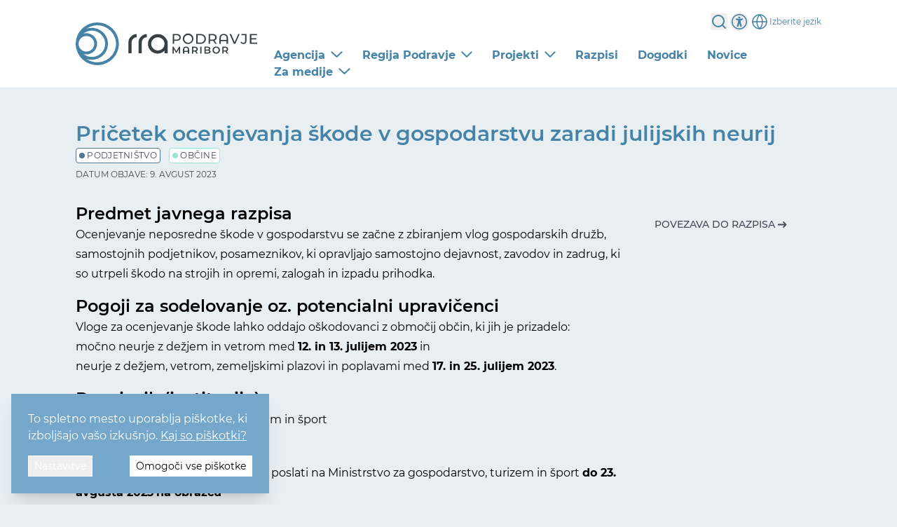

--- FILE ---
content_type: text/html; charset=UTF-8
request_url: https://rra-podravje.si/razpisi/pricetek-ocenjevanja-skode-v-gospodarstvu-zaradi-julijskih-neurij
body_size: 25893
content:

		<!doctype html>
		
		<html lang="sl">
	
			<head>
					<meta charset="utf-8">
	<meta name="viewport" content="width=device-width, initial-scale=1, shrink-to-fit=no">
	<meta http-equiv="x-ua-compatible" content="ie=edge">

	
	
<link rel="apple-touch-icon" sizes="180x180" href="/dist/favicon/site/apple-touch-icon.png">
<link rel="icon" type="image/png" sizes="32x32" href="/dist/favicon/site/favicon-32x32.png">
<link rel="icon" type="image/png" sizes="16x16" href="/dist/favicon/site/favicon-16x16.png">

<link rel="shortcut icon" href="/dist/favicon/site/favicon.ico">

<meta name="msapplication-TileColor" content="#ffffff">
<meta name="msapplication-TileImage" content="/dist/favicon/site/mstile-144x144.png">
<meta name="msapplication-config" content="/dist/favicon/site/browserconfig.xml">
	
<link rel="manifest" href="/dist/site.webmanifest">
<meta name="theme-color" content="#3B3E3E">
	<style>
		[x-cloak] { display: none !important; }
	</style>

	<link rel="stylesheet" href="https://rra-podravje.si/tender-colors.css">

					
		<!-- CRITICAL CSS -->
		
		<!-- /CRITICAL CSS -->

		 		<script type="module">!function(){const e=document.createElement("link").relList;if(!(e&&e.supports&&e.supports("modulepreload"))){for(const e of document.querySelectorAll('link[rel="modulepreload"]'))r(e);new MutationObserver((e=>{for(const o of e)if("childList"===o.type)for(const e of o.addedNodes)if("LINK"===e.tagName&&"modulepreload"===e.rel)r(e);else if(e.querySelectorAll)for(const o of e.querySelectorAll("link[rel=modulepreload]"))r(o)})).observe(document,{childList:!0,subtree:!0})}function r(e){if(e.ep)return;e.ep=!0;const r=function(e){const r={};return e.integrity&&(r.integrity=e.integrity),e.referrerpolicy&&(r.referrerPolicy=e.referrerpolicy),"use-credentials"===e.crossorigin?r.credentials="include":"anonymous"===e.crossorigin?r.credentials="omit":r.credentials="same-origin",r}(e);fetch(e.href,r)}}();</script>
<script>!function(){var e=document.createElement("script");if(!("noModule"in e)&&"onbeforeload"in e){var t=!1;document.addEventListener("beforeload",(function(n){if(n.target===e)t=!0;else if(!n.target.hasAttribute("nomodule")||!t)return;n.preventDefault()}),!0),e.type="module",e.src=".",document.head.appendChild(e),e.remove()}}();</script>
<script src="/dist2/assets/polyfills-legacy-LK5jPjW8.js" nomodule onload="e=new CustomEvent(&#039;vite-script-loaded&#039;, {detail:{path: &#039;vite/legacy-polyfills-legacy&#039;}});document.dispatchEvent(e);"></script>
<script type="module" src="/dist2/assets/app-8a6r9WjV.js" crossorigin onload="e=new CustomEvent(&#039;vite-script-loaded&#039;, {detail:{path: &#039;src/js/site.js&#039;}});document.dispatchEvent(e);"></script>
<link href="/dist2/assets/app-OaF0cFrY.css" rel="stylesheet">
<script src="/dist2/assets/app-legacy-DvmXF0KL.js" nomodule onload="e=new CustomEvent(&#039;vite-script-loaded&#039;, {detail:{path: &#039;src/js/site-legacy.js&#039;}});document.dispatchEvent(e);"></script>
	
	
	
			
		
			<title>Pričetek ocenjevanja škode v gospodarstvu… | RRA Podravje - Maribor</title><meta name="keywords" content="razvoj,agencija,regija,podravje,maribor,regionalni razvoj,podjetništvo,raziskave,inovacije,turizem">
<meta name="description" content="Regionalna razvojna agencija za Podravje - Maribor je skupaj s partnerji najpomembnejši člen za razvoj MO Maribor kot tudi vseh ostalih 40 občin v regiji.">
<meta name="referrer" content="no-referrer-when-downgrade">
<meta name="robots" content="all">
<meta content="sl" property="og:locale">
<meta content="RRA Podravje - Maribor" property="og:site_name">
<meta content="website" property="og:type">
<meta content="https://rra-podravje.si/razpisi/pricetek-ocenjevanja-skode-v-gospodarstvu-zaradi-julijskih-neurij" property="og:url">
<meta content="Pričetek ocenjevanja škode v gospodarstvu zaradi julijskih neurij" property="og:title">
<meta content="Regionalna razvojna agencija za Podravje - Maribor je skupaj s partnerji najpomembnejši člen za razvoj MO Maribor kot tudi vseh ostalih 40 občin v regiji." property="og:description">
<meta content="https://rra-podravje.si/assets/docs/_1200x630_fit_center-center_82_none/RRA-Podravje-Maribor-logo-OSNOVNI-slogan.jpg?mtime=1709288658" property="og:image">
<meta content="1200" property="og:image:width">
<meta content="284" property="og:image:height">
<meta content="RRA Podravje – Maribor" property="og:image:alt">
<meta name="twitter:card" content="summary_large_image">
<meta name="twitter:creator" content="@">
<meta name="twitter:title" content="Pričetek ocenjevanja škode v gospodarstvu zaradi julijskih neurij">
<meta name="twitter:description" content="Regionalna razvojna agencija za Podravje - Maribor je skupaj s partnerji najpomembnejši člen za razvoj MO Maribor kot tudi vseh ostalih 40 občin v regiji.">
<meta name="twitter:image" content="https://rra-podravje.si/assets/docs/_800x418_crop_center-center_82_none/RRA-Podravje-Maribor-logo-OSNOVNI-slogan.jpg?mtime=1709288658">
<meta name="twitter:image:width" content="800">
<meta name="twitter:image:height" content="418">
<meta name="twitter:image:alt" content="RRA Podravje – Maribor">
<link href="https://rra-podravje.si/razpisi/pricetek-ocenjevanja-skode-v-gospodarstvu-zaradi-julijskih-neurij" rel="canonical">
<link href="https://rra-podravje.si/" rel="home"></head>
			
			<body class="min-h-screen flex flex-col tender-page bg-rrablue-lightest page-pricetek-ocenjevanja-skode-v-gospodarstvu-zaradi-julijskih-neurij">
				<a href="#main-content" class="sr-only focus:not-sr-only block p-8 bg-white border-rrablue font-bold no-underline" role="button" aria-label="Preskoči na glavno vsebino">Preskoči na glavno vsebino</a>

		
		




<div class=" z-50  header w-full group bg-white">
    <div class="header-main-container container st-container flex justify-between items-center min-h-[125px]">

                <div class="site-logo">
            <a href="https://rra-podravje.si/" title="RRA Podravje Maribor" class="block">
                <svg id="site-logo-svg" class="w-48 lg:w-auto" width="259.217" height="61.728" xmlns="http://www.w3.org/2000/svg" xmlns:xlink="http://www.w3.org/1999/xlink" viewBox="0 0 259.217 61.728" x-ignore="x-ignore">
    <defs>
        <clipPath id="clip-path">
            <rect id="Rectangle_8300" data-name="Rectangle 8300" width="259.217" height="61.728" fill="none"/>
        </clipPath>
    </defs>
    <g id="Group_3159" data-name="Group 3159" transform="translate(-140 -4258.999)">
        <g id="Group_3098" data-name="Group 3098" transform="translate(140 4258.999)">
            <g id="Group_3099" data-name="Group 3099">
                <g id="Group_2985" data-name="Group 2985" transform="translate(0 0)" clip-path="url(#clip-path)">
                    <path id="Path_5971" data-name="Path 5971" d="M30.864,0A30.9,30.9,0,0,0,.029,29.677c-.006.132-.005.267-.01.4-.012.261-.02.523-.02.788s.007.526.02.787c0,.132,0,.267.01.4A30.861,30.861,0,1,0,30.864,0M15.316,19.666a11.2,11.2,0,1,1-11.2,11.2,11.21,11.21,0,0,1,11.2-11.2M11.166,45.6a15.316,15.316,0,1,0,0-29.481,18.97,18.97,0,1,1,0,29.481m19.7,12A26.593,26.593,0,0,1,15.314,52.6a23.089,23.089,0,1,0,0-43.478A26.738,26.738,0,1,1,30.864,57.608" transform="translate(0 0)" fill="#4683a7"/>
                    <path id="Path_5972" data-name="Path 5972" d="M91.488,25.674a7.022,7.022,0,0,0-2.136,5.153V46.763H84.788V30.827a11.363,11.363,0,0,1,3.577-8.276,11.359,11.359,0,0,1,8.276-3.577v4.564a7.02,7.02,0,0,0-5.153,2.136" transform="translate(-9.458 -2.116)" fill="#384044"/>
                    <path id="Path_5973" data-name="Path 5973" d="M107.789,25.674a7.022,7.022,0,0,0-2.136,5.153V46.763h-4.564V30.827a11.363,11.363,0,0,1,3.577-8.276,11.359,11.359,0,0,1,8.276-3.577v4.564a7.02,7.02,0,0,0-5.153,2.136" transform="translate(-11.276 -2.116)" fill="#384044"/>
                    <path id="Path_5974" data-name="Path 5974" d="M139.9,46.763V42.652A13.391,13.391,0,0,1,120.167,43a13.912,13.912,0,0,1-3.977-9.905,14.171,14.171,0,0,1,14.122-14.12,13.567,13.567,0,0,1,9.984,4.163,13.581,13.581,0,0,1,4.137,9.957V46.763Zm0-13.669a9.126,9.126,0,0,0-2.831-6.726,9.44,9.44,0,0,0-13.48,0,9.126,9.126,0,0,0-2.831,6.726,9.618,9.618,0,0,0,9.558,9.558,9.318,9.318,0,0,0,6.753-2.8,9.22,9.22,0,0,0,2.831-6.755" transform="translate(-12.961 -2.116)" fill="#384044"/>
                    <path id="Path_5975" data-name="Path 5975" d="M167.51,23.719c0,3.109-2.251,4.99-5.974,4.99H158v4.337h-2.044V18.727h5.584c3.723,0,5.974,1.882,5.974,4.992m-2.046,0c0-2.046-1.371-3.213-3.99-3.213H158V26.93h3.477c2.619,0,3.99-1.167,3.99-3.211" transform="translate(-17.396 -2.089)" fill="#384044"/>
                    <path id="Path_5976" data-name="Path 5976" d="M172.185,25.866a7.616,7.616,0,1,1,7.63,7.324,7.279,7.279,0,0,1-7.63-7.324m13.175,0a5.565,5.565,0,1,0-5.545,5.5,5.377,5.377,0,0,0,5.545-5.5" transform="translate(-19.207 -2.068)" fill="#384044"/>
                    <path id="Path_5977" data-name="Path 5977" d="M193.74,18.727h6.034c4.6,0,7.733,2.9,7.733,7.159s-3.13,7.16-7.733,7.16H193.74Zm5.912,12.541c3.539,0,5.81-2.169,5.81-5.381s-2.271-5.38-5.81-5.38h-3.867V31.267Z" transform="translate(-21.611 -2.089)" fill="#384044"/>
                    <path id="Path_5978" data-name="Path 5978" d="M223.234,33.047l-3.088-4.4c-.285.02-.593.04-.9.04h-3.54v4.358h-2.044V18.727h5.584c3.723,0,5.974,1.882,5.974,4.992a4.52,4.52,0,0,1-3.15,4.52l3.4,4.807Zm-.06-9.328c0-2.046-1.371-3.213-3.99-3.213h-3.477v6.444h3.477c2.619,0,3.99-1.187,3.99-3.231" transform="translate(-23.834 -2.089)" fill="#384044"/>
                    <path id="Path_5979" data-name="Path 5979" d="M241.671,20.21a6.482,6.482,0,0,1,1.657,4.775v8.04h-2.046V29.078h-8.265v3.947h-2v-8.04a6.486,6.486,0,0,1,1.657-4.775,6.908,6.908,0,0,1,9,0m-.389,7.087V24.8a4.57,4.57,0,0,0-1.1-3.314,4.663,4.663,0,0,0-6.074,0,4.562,4.562,0,0,0-1.1,3.314v2.5Z" transform="translate(-25.769 -2.068)" fill="#384044"/>
                    <path id="Path_5980" data-name="Path 5980" d="M261.835,18.727l-6.281,14.32H253.53l-6.3-14.32h2.209l5.155,11.763,5.2-11.763Z" transform="translate(-27.578 -2.089)" fill="#384044"/>
                    <path id="Path_5981" data-name="Path 5981" d="M264.859,31.145l1.187-1.391a3.572,3.572,0,0,0,2.988,1.7c1.614,0,2.454-.983,2.454-2.9v-8.04h-5.175v-1.78h7.2v9.717c0,3.191-1.556,4.766-4.48,4.766a4.994,4.994,0,0,1-4.175-2.065" transform="translate(-29.544 -2.089)" fill="#384044"/>
                    <path id="Path_5982" data-name="Path 5982" d="M290.459,31.267v1.779H280.066V18.727h10.105v1.779h-8.061v4.4h7.181v1.74h-7.181v4.624Z" transform="translate(-31.241 -2.089)" fill="#384044"/>
                    <path id="Path_5983" data-name="Path 5983" d="M164.784,49.366l-.012-6.588L161.5,48.231h-.822l-3.267-5.369v6.5h-1.76v-9.94h1.519l3.948,6.588L165,39.426h1.519l.013,9.94Z" transform="translate(-17.363 -4.398)" fill="#384044"/>
                    <path id="Path_5984" data-name="Path 5984" d="M179.184,39.783a3.646,3.646,0,0,1,1.541,1.557,5.257,5.257,0,0,1,.547,2.494v5.514h-1.847V46.788h-5.173v2.559h-1.82V43.833a5.268,5.268,0,0,1,.547-2.494,3.651,3.651,0,0,1,1.541-1.557,5.421,5.421,0,0,1,4.663,0m.242,5.457V43.662a2.885,2.885,0,0,0-.681-2.082,2.93,2.93,0,0,0-3.81,0,2.874,2.874,0,0,0-.681,2.082V45.24Z" transform="translate(-19.235 -4.379)" fill="#384044"/>
                    <path id="Path_5985" data-name="Path 5985" d="M193.4,49.365l-2.032-2.912c-.085.009-.213.015-.383.015h-2.246v2.9h-1.847V39.418h4.093a5.476,5.476,0,0,1,2.251.426,3.259,3.259,0,0,1,1.471,1.221,3.416,3.416,0,0,1,.512,1.892,3.373,3.373,0,0,1-.547,1.932,3.253,3.253,0,0,1-1.57,1.207l2.287,3.27Zm-.667-7.873a2.843,2.843,0,0,0-1.834-.51h-2.16v3.964h2.16a2.806,2.806,0,0,0,1.834-.52,2.034,2.034,0,0,0,0-2.935" transform="translate(-20.848 -4.397)" fill="#384044"/>
                    <rect id="Rectangle_8299" data-name="Rectangle 8299" width="1.845" height="9.94" transform="translate(177.857 35.028)" fill="#384044"/>
                    <path id="Path_5986" data-name="Path 5986" d="M215.245,45.1a2.508,2.508,0,0,1,.485,1.569,2.3,2.3,0,0,1-1,2,5,5,0,0,1-2.9.7H206.89V39.417h4.661a4.568,4.568,0,0,1,2.714.689,2.215,2.215,0,0,1,.952,1.9,2.48,2.48,0,0,1-.342,1.308,2.325,2.325,0,0,1-.938.881,2.625,2.625,0,0,1,1.308.9m-6.508-4.23v2.743h2.615a2.653,2.653,0,0,0,1.485-.347,1.147,1.147,0,0,0,.52-1.015,1.164,1.164,0,0,0-.52-1.031,2.659,2.659,0,0,0-1.485-.349Zm5.131,5.614q0-1.435-2.147-1.436h-2.984v2.871h2.984q2.144,0,2.147-1.436" transform="translate(-23.078 -4.397)" fill="#384044"/>
                    <path id="Path_5987" data-name="Path 5987" d="M222.476,48.828A4.9,4.9,0,0,1,220.557,47a5.289,5.289,0,0,1,0-5.244,4.889,4.889,0,0,1,1.919-1.835,6.028,6.028,0,0,1,5.485,0,4.931,4.931,0,0,1,1.919,1.827,5.313,5.313,0,0,1,0,5.26,4.927,4.927,0,0,1-1.919,1.825,6.013,6.013,0,0,1-5.485,0m4.533-1.406a3.242,3.242,0,0,0,1.251-1.251,3.778,3.778,0,0,0,0-3.595,3.242,3.242,0,0,0-1.251-1.251,3.8,3.8,0,0,0-3.58,0,3.23,3.23,0,0,0-1.251,1.251,3.778,3.778,0,0,0,0,3.595,3.23,3.23,0,0,0,1.251,1.251,3.8,3.8,0,0,0,3.58,0" transform="translate(-24.525 -4.379)" fill="#384044"/>
                    <path id="Path_5988" data-name="Path 5988" d="M242.237,49.365l-2.032-2.912c-.085.009-.213.015-.383.015h-2.246v2.9h-1.847V39.418h4.093a5.483,5.483,0,0,1,2.252.426,3.261,3.261,0,0,1,1.47,1.221,3.416,3.416,0,0,1,.512,1.892,3.372,3.372,0,0,1-.547,1.932,3.253,3.253,0,0,1-1.57,1.207l2.287,3.27Zm-.667-7.873a2.843,2.843,0,0,0-1.834-.51h-2.16v3.964h2.16a2.806,2.806,0,0,0,1.834-.52,2.034,2.034,0,0,0,0-2.935" transform="translate(-26.295 -4.397)" fill="#384044"/>
                </g>
            </g>
        </g>
    </g>
</svg>

            </a>
        </div>

                <div class="hidden lg:block text-rrablue">
            <div class="flex items-center justify-end w-full mb-2">
                                    <form action="https://rra-podravje.si/iskanje" class="w-full md:w-auto">

        <div class="flex md:ml-4">
            <input id="search-field" class="menu-search-input bg-white lg:hidden inline px-2 py-3  text-sm w-full transition duration-300 focus:outline-none focus:opacity-100 " placeholder="Iskanje" type="search" name="q"><button class="menu-search-button text-rrablue lg:hidden bg-white px-2" title="Iskanje"><svg xmlns="http://www.w3.org/2000/svg" width="24" height="24" viewBox="0 0 24 24" fill="none" stroke="currentColor" stroke-width="2" stroke-linecap="round" stroke-linejoin="round" class="feather feather-search"><circle cx="11" cy="11" r="8"></circle><line x1="21" y1="21" x2="16.65" y2="16.65"></line></svg></button>

            <button class="menu-search-panel-button hidden lg:block " title="Iskanje"><svg xmlns="http://www.w3.org/2000/svg" width="24" height="24" viewBox="0 0 24 24" fill="none" stroke="currentColor" stroke-width="2" stroke-linecap="round" stroke-linejoin="round" class="feather feather-search"><circle cx="11" cy="11" r="8"></circle><line x1="21" y1="21" x2="16.65" y2="16.65"></line></svg></button>
        </div>
    </form>

                                <button class="accessibility-button focus:opacity-100" title="Dostopnost" aria-label="Dostopnost">
    <!DOCTYPE svg PUBLIC "-//W3C//DTD SVG 1.1//EN" "http://www.w3.org/Graphics/SVG/1.1/DTD/svg11.dtd"><svg width="100%" height="100%" viewBox="0 0 200 200" version="1.1" xmlns="http://www.w3.org/2000/svg" xmlns:xlink="http://www.w3.org/1999/xlink" xml:space="preserve" xmlns:serif="http://www.serif.com/" style="fill-rule: evenodd; clip-rule: evenodd; stroke-linejoin: round; stroke-miterlimit: 2;" x-ignore=""><g id="accessibility-icon"><path d="M83.619,83.447l-23.225,-6.223c-5.694,-1.525 -9.079,-7.388 -7.553,-13.082c1.526,-5.695 7.388,-9.079 13.083,-7.553l31.827,8.528c0.798,0.214 1.55,0.512 2.249,0.884c0.699,-0.372 1.451,-0.67 2.249,-0.884l31.827,-8.528c5.695,-1.526 11.557,1.858 13.083,7.553c1.526,5.694 -1.859,11.557 -7.553,13.082l-23.225,6.223l0,14.944c0.087,0.25 0.166,0.504 0.235,0.763l14.486,54.064c1.526,5.695 -1.858,11.557 -7.553,13.083c-5.694,1.525 -11.556,-1.859 -13.082,-7.553l-10.467,-39.063l-10.467,39.063c-1.526,5.694 -7.388,9.078 -13.082,7.553c-5.695,-1.526 -9.079,-7.388 -7.553,-13.083l14.486,-54.064c0.069,-0.259 0.148,-0.513 0.235,-0.763l-0,-14.944Zm16.381,-50.114c7.445,0 13.489,6.045 13.489,13.489c-0,7.445 -6.044,13.489 -13.489,13.489c-7.445,0 -13.489,-6.044 -13.489,-13.489c0,-7.444 6.044,-13.489 13.489,-13.489Z" style="fill:currentColor;"/><path d="M100,-0c55.192,-0 100,44.808 100,100c0,55.192 -44.808,100 -100,100c-55.192,0 -100,-44.808 -100,-100c0,-55.192 44.808,-100 100,-100Zm0,14.375c47.258,0 85.625,38.367 85.625,85.625c-0,47.258 -38.367,85.625 -85.625,85.625c-47.258,-0 -85.625,-38.367 -85.625,-85.625c0,-47.258 38.367,-85.625 85.625,-85.625Z" style="fill:currentColor;"/></g></svg>
</button>
                                


<div id="translate-menu" class="w-full lg:w-auto my-2 border border-blue lg:border-0" x-data="{ langMenuOpened: false }" x-on:click.outside="langMenuOpened = false">

    <button class="text-xs flex items-center w-full py-2 px-2 lg:px-0 bg-white lg:bg-transparent" x-on:click="langMenuOpened = ! langMenuOpened">
        <span class="language-icon mr-0.5" title="Jezik"><svg class="feather feather-globe w-6 stroke-[1.5px]" width="24" height="24" xmlns="http://www.w3.org/2000/svg" viewBox="0 0 24 24" fill="none" stroke="currentColor" stroke-width="2" stroke-linecap="round" stroke-linejoin="round" x-cloak=""><circle cx="12" cy="12" r="10"></circle><line x1="2" y1="12" x2="22" y2="12"></line><path d="M12 2a15.3 15.3 0 0 1 4 10 15.3 15.3 0 0 1-4 10 15.3 15.3 0 0 1-4-10 15.3 15.3 0 0 1 4-10z"></path></svg></span>
        <span class="flex-grow text-left">Izberite jezik</span>
        <span class=" mr-0.5 lg:hidden transform transition-all text-rrablue" x-bind:class="langMenuOpened ? 'rotate-180' : ''"><svg class="w-6 stroke-[1.5px]" width="16.387" height="9.194" xmlns="http://www.w3.org/2000/svg" viewBox="0 0 16.387 9.194" x-cloak=""><path d="M761.289,115.335l6.779,6.779,6.779-6.779" transform="translate(-759.875 -113.921)" fill="none" stroke="currentColor" stroke-linecap="round" stroke-linejoin="round" stroke-width="2"/></svg></span>
    </button>

    <div class="bg-white p-2 lg:absolute z-60 w-full lg:w-auto lg:min-w-150 grid grid-cols-2 lg:block" x-show="langMenuOpened" x-cloak>
                    <button class="notranslate w-full rounded-sm p-1 lg:hover:bg-gray-lighter text-sm text-left text-black block lang-flag lang-flag-en" data-lang="en" x-on:click="langMenuOpened = false">English</button>
                    <button class="notranslate w-full rounded-sm p-1 lg:hover:bg-gray-lighter text-sm text-left text-black block lang-flag lang-flag-de" data-lang="de" x-on:click="langMenuOpened = false">Deutsch</button>
                    <button class="notranslate w-full rounded-sm p-1 lg:hover:bg-gray-lighter text-sm text-left text-black block lang-flag lang-flag-it" data-lang="it" x-on:click="langMenuOpened = false">Italiana</button>
                    <button class="notranslate w-full rounded-sm p-1 lg:hover:bg-gray-lighter text-sm text-left text-black block lang-flag lang-flag-hr" data-lang="hr" x-on:click="langMenuOpened = false">Hrvatski</button>
                    <button class="notranslate w-full rounded-sm p-1 lg:hover:bg-gray-lighter text-sm text-left text-black block lang-flag lang-flag-hu" data-lang="hu" x-on:click="langMenuOpened = false">Magyar</button>
                    <button class="notranslate w-full rounded-sm p-1 lg:hover:bg-gray-lighter text-sm text-left text-black block lang-flag lang-flag-es" data-lang="es" x-on:click="langMenuOpened = false">Español</button>
                    <button class="notranslate w-full rounded-sm p-1 lg:hover:bg-gray-lighter text-sm text-left text-black block lang-flag lang-flag-fr" data-lang="fr" x-on:click="langMenuOpened = false">Français</button>
                    <button class="notranslate w-full rounded-sm p-1 lg:hover:bg-gray-lighter text-sm text-left text-black block lang-flag lang-flag-sq" data-lang="sq" x-on:click="langMenuOpened = false">Shqiptare</button>
                    <button class="notranslate w-full rounded-sm p-1 lg:hover:bg-gray-lighter text-sm text-left text-black block lang-flag lang-flag-cs" data-lang="cs" x-on:click="langMenuOpened = false">Čeština</button>
                    <button class="notranslate w-full rounded-sm p-1 lg:hover:bg-gray-lighter text-sm text-left text-black block lang-flag lang-flag-el" data-lang="el" x-on:click="langMenuOpened = false">Ελληνικά</button>
                    <button class="notranslate w-full rounded-sm p-1 lg:hover:bg-gray-lighter text-sm text-left text-black block lang-flag lang-flag-pl" data-lang="pl" x-on:click="langMenuOpened = false">Polski</button>
                    <button class="notranslate w-full rounded-sm p-1 lg:hover:bg-gray-lighter text-sm text-left text-black block lang-flag lang-flag-ru" data-lang="ru" x-on:click="langMenuOpened = false">Pусский</button>
                    <button class="notranslate w-full rounded-sm p-1 lg:hover:bg-gray-lighter text-sm text-left text-black block lang-flag lang-flag-sr" data-lang="sr" x-on:click="langMenuOpened = false">Srpski</button>
                    <button class="notranslate w-full rounded-sm p-1 lg:hover:bg-gray-lighter text-sm text-left text-black block lang-flag lang-flag-sk" data-lang="sk" x-on:click="langMenuOpened = false">Slovenský</button>
                    <button class="notranslate w-full rounded-sm p-1 lg:hover:bg-gray-lighter text-sm text-left text-black block lang-flag lang-flag-sl" data-lang="sl" x-on:click="langMenuOpened = false">Slovenščina</button>
                    <button class="notranslate w-full rounded-sm p-1 lg:hover:bg-gray-lighter text-sm text-left text-black block lang-flag lang-flag-uk" data-lang="uk" x-on:click="langMenuOpened = false">Yкраїнський</button>
            </div>

    <div id="google_translate_element" class="hidden"></div>

</div>            </div>

            <div class="desktop-main-menu pb-2 hidden lg:block">
                


	<nav class="main-menu">
		<ul>
							
				<li id="mm-agencija" class="menu-item menu-item__type-superMenu menu-item__top group has-children ">
    
                <a href="https://rra-podravje.si/agencija" class="text-black menu-item__link  " title="Agencija" >Agencija<svg class="float-right mt-1.5 ml-2 transition-all group-[.menu-item-opened]:rotate-180" width="16.387" height="9.194" xmlns="http://www.w3.org/2000/svg" viewBox="0 0 16.387 9.194" x-ignore=""><path d="M761.289,115.335l6.779,6.779,6.779-6.779" transform="translate(-759.875 -113.921)" fill="none" stroke="currentColor" stroke-linecap="round" stroke-linejoin="round" stroke-width="2"/></svg></a>

											    
    
            <div class="super-menu">
            <div class=" mx-auto max-w-screen-xl lg:flex bg-white px-4 lg:border border-rragray-lighter">
                                    <div class="super-menu__column">
                                                <ul class="super-menu__column-list">
                                                            <li class="menu-item ">
                                    
    
                <a href="https://rra-podravje.si/agencija/o-agenciji" class="text-black menu-item__link text-gray-600 hover:text-rrablue level-2 " title="O agenciji" >O agenciji</a>

                                </li>
                                                            <li class="menu-item ">
                                    
    
                <a href="https://rra-podravje.si/agencija/poslanstvo-in-vizija" class="text-black menu-item__link text-gray-600 hover:text-rrablue level-2 " title="Poslanstvo in vizija" >Poslanstvo in vizija</a>

                                </li>
                                                            <li class="menu-item ">
                                    
    
                <a href="https://rra-podravje.si/agencija/osnovni-podatki" class="text-black menu-item__link text-gray-600 hover:text-rrablue level-2 " title="Osnovni podatki" >Osnovni podatki</a>

                                </li>
                                                            <li class="menu-item ">
                                    
    
                <a href="https://rra-podravje.si/agencija/organi-zavoda" class="text-black menu-item__link text-gray-600 hover:text-rrablue level-2 " title="Organi zavoda" >Organi zavoda</a>

                                </li>
                            

                                                    </ul>
                    </div>
                                    <div class="super-menu__column">
                                                <ul class="super-menu__column-list">
                                                            <li class="menu-item ">
                                    
    
                <a href="https://rra-podravje.si/agencija/zaposleni" class="text-black menu-item__link text-gray-600 hover:text-rrablue level-2 " title="Zaposleni" >Zaposleni</a>

                                </li>
                                                            <li class="menu-item ">
                                    
    
                <a href="https://rra-podravje.si/agencija/raziskave-in-razvoj" class="text-black menu-item__link text-gray-600 hover:text-rrablue level-2 " title="Raziskave in razvoj" >Raziskave in razvoj</a>

                                </li>
                                                            <li class="menu-item ">
                                    
    
                <a href="https://rra-podravje.si/agencija/mednarodno-sodelovanje" class="text-black menu-item__link text-gray-600 hover:text-rrablue level-2 " title="Mednarodno sodelovanje" >Mednarodno sodelovanje</a>

                                </li>
                                                            <li class="menu-item ">
                                    
    
                <a href="https://rra-podravje.si/agencija/kreativni-park-drava" class="text-black menu-item__link text-gray-600 hover:text-rrablue level-2 " title="Kreativni park Drava" >Kreativni park Drava</a>

                                </li>
                            

                                                    </ul>
                    </div>
                                    <div class="super-menu__column">
                                                <ul class="super-menu__column-list">
                                                            <li class="menu-item ">
                                    
    
                <a href="https://rra-podravje.si/agencija/zakonodaja" class="text-black menu-item__link text-gray-600 hover:text-rrablue level-2 " title="Zakonodaja" >Zakonodaja</a>

                                </li>
                                                            <li class="menu-item ">
                                    
    
                <a href="https://rra-podravje.si/agencija/knjiznica" class="text-black menu-item__link text-gray-600 hover:text-rrablue level-2 " title="Knjižnica" >Knjižnica</a>

                                </li>
                                                            <li class="menu-item ">
                                    
    
                <a href="https://rra-podravje.si/agencija/katalog-informacij-javnega-znacaja" class="text-black menu-item__link text-gray-600 hover:text-rrablue level-2 " title="Katalog informacij javnega značaja" >Katalog informacij javnega značaja</a>

                                </li>
                                                            <li class="menu-item ">
                                    
    
                <a href="https://rra-podravje.si/agencija/zaposlitev" class="text-black menu-item__link text-gray-600 hover:text-rrablue level-2 " title="Zaposlitev" >Zaposlitev</a>

                                </li>
                            

                                                    </ul>
                    </div>
                                    <div class="super-menu__column">
                                                <ul class="super-menu__column-list">
                                                            <li class="menu-item ">
                                    
    
                <a href="https://rra-podravje.si/agencija/nasa-druzbena-odgovornost" class="text-black menu-item__link text-gray-600 hover:text-rrablue level-2 " title="Naša družbena odgovornost" >Naša družbena odgovornost</a>

                                </li>
                            

                                                    </ul>
                    </div>
                            </div>
        </div>
    
									</li>
							
				<li id="mm-interpretacija" class="menu-item menu-item__type-superMenu menu-item__top group has-children ">
    
                <a href="https://rra-podravje.si/regija-podravje" class="text-black menu-item__link  " title="Regija Podravje" >Regija Podravje<svg class="float-right mt-1.5 ml-2 transition-all group-[.menu-item-opened]:rotate-180" width="16.387" height="9.194" xmlns="http://www.w3.org/2000/svg" viewBox="0 0 16.387 9.194" x-ignore=""><path d="M761.289,115.335l6.779,6.779,6.779-6.779" transform="translate(-759.875 -113.921)" fill="none" stroke="currentColor" stroke-linecap="round" stroke-linejoin="round" stroke-width="2"/></svg></a>

											    
    
            <div class="super-menu">
            <div class=" mx-auto max-w-screen-xl lg:flex bg-white px-4 lg:border border-rragray-lighter">
                                    <div class="super-menu__column">
                                                <ul class="super-menu__column-list">
                                                            <li class="menu-item ">
                                    
    
                <a href="https://rra-podravje.si/regija-podravje/o-regiji" class="text-black menu-item__link text-gray-600 hover:text-rrablue level-2 " title="O regiji" >O regiji</a>

                                </li>
                                                            <li class="menu-item ">
                                    
    
                <a href="https://rra-podravje.si/regija-podravje/obcine" class="text-black menu-item__link text-gray-600 hover:text-rrablue level-2 " title="Občine" >Občine</a>

                                </li>
                                                            <li class="menu-item ">
                                    
    
                <a href="https://rra-podravje.si/regija-podravje/organi-regije" class="text-black menu-item__link text-gray-600 hover:text-rrablue level-2 " title="Organi regije" >Organi regije</a>

                                </li>
                            

                                                    </ul>
                    </div>
                                    <div class="super-menu__column">
                                                <ul class="super-menu__column-list">
                                                            <li class="menu-item ">
                                    
    
                <a href="https://rra-podravje.si/regija-podravje/regionalni-razvojni-program" class="text-black menu-item__link text-gray-600 hover:text-rrablue level-2 " title="Regionalni razvojni program" >Regionalni razvojni program</a>

                                </li>
                                                            <li class="menu-item ">
                                    
    
                <a href="https://rra-podravje.si/regija-podravje/dogovor-za-razvoj-regij" class="text-black menu-item__link text-gray-600 hover:text-rrablue level-2 " title="Dogovor za razvoj regije 2021 – 2027" >Dogovor za razvoj regije 2021 – 2027</a>

                                </li>
                                                            <li class="menu-item ">
                                    
    
                <a href="https://rra-podravje.si/regija-podravje/krozno-gospodarstvo" class="text-black menu-item__link text-gray-600 hover:text-rrablue level-2 " title="Krožno gospodarstvo" >Krožno gospodarstvo</a>

                                </li>
                            

                                                    </ul>
                    </div>
                                    <div class="super-menu__column">
                                                <ul class="super-menu__column-list">
                                                            <li class="menu-item ">
                                    
    
                <a href="https://rra-podravje.si/regionalni-razvoj/programi-razvoja-podezelja/toti-las" class="text-black menu-item__link text-gray-600 hover:text-rrablue level-3 " title="TOTI LAS" >TOTI LAS</a>

                                </li>
                                                            <li class="menu-item ">
                                    
    
                <a href="https://rra-podravje.si/regionalni-razvoj/programi-razvoja-podezelja/las-lastovica" class="text-black menu-item__link text-gray-600 hover:text-rrablue level-3 " title="LAS Lastovica" >LAS Lastovica</a>

                                </li>
                                                            <li class="menu-item ">
                                    
    
                <a href="https://rra-podravje.si/regija-podravje/uporabne-povezave" class="text-black menu-item__link text-gray-600 hover:text-rrablue level-2 " title="Uporabne povezave" >Uporabne povezave</a>

                                </li>
                            

                                                    </ul>
                    </div>
                            </div>
        </div>
    
									</li>
							
				<li id="mm-projekti" class="menu-item menu-item__type-superMenu menu-item__top group has-children ">
    
                <a href="https://rra-podravje.si/projekti" class="text-black menu-item__link  " title="Projekti" >Projekti<svg class="float-right mt-1.5 ml-2 transition-all group-[.menu-item-opened]:rotate-180" width="16.387" height="9.194" xmlns="http://www.w3.org/2000/svg" viewBox="0 0 16.387 9.194" x-ignore=""><path d="M761.289,115.335l6.779,6.779,6.779-6.779" transform="translate(-759.875 -113.921)" fill="none" stroke="currentColor" stroke-linecap="round" stroke-linejoin="round" stroke-width="2"/></svg></a>

											    
    
            <div class="super-menu">
            <div class=" mx-auto max-w-screen-xl lg:flex bg-white px-4 lg:border border-rragray-lighter">
                                    <div class="super-menu__column">
                                                    <div class="uppercase text-xs font-bold pt-2 lg:pt-0 lg:px-1 text-rrablue border-t border-rrablue lg:border-t-0">Regionalni razvoj</div>
                                                <ul class="super-menu__column-list">
                                                            <li class="menu-item ">
                                    
    
                <a href="https://rra-podravje.si/projekti/celovita-oskrba-s-pitno-vodo-v-sv-sloveniji" class="text-black menu-item__link text-gray-600 hover:text-rrablue level-2 skiptranslate" title="Celovita oskrba s pitno vodo v SV Sloveniji" >Celovita oskrba s pitno vodo v SV Sloveniji</a>

                                </li>
                                                            <li class="menu-item ">
                                    
    
                <a href="https://rra-podravje.si/projekti/crp-model-kolesarskih-povezav" class="text-black menu-item__link text-gray-600 hover:text-rrablue level-2 skiptranslate" title="CRP - Model kolesarskih povezav" >CRP - Model kolesarskih povezav</a>

                                </li>
                                                            <li class="menu-item ">
                                    
    
                <a href="https://rra-podravje.si/projekti/digitalno-zdravje-v-kroznem-gospodarstvu" class="text-black menu-item__link text-gray-600 hover:text-rrablue level-2 skiptranslate" title="DiCE Digitalno zdravje v krožnem gospodarstvu" >DiCE Digitalno zdravje v krožnem gospodarstvu</a>

                                </li>
                                                            <li class="menu-item ">
                                    
    
                <a href="https://rra-podravje.si/projekti/ureditev-dravske-promenade-v-mariboru" class="text-black menu-item__link text-gray-600 hover:text-rrablue level-2 skiptranslate" title="Dravska promenada" >Dravska promenada</a>

                                </li>
                                                            <li class="menu-item ">
                                    
    
                <a href="https://rra-podravje.si/projekti/krepitev-inovacijskih-zmogljivosti-med-osrednjimi-evropskimi-omrezji-alternativne-hrane" class="text-black menu-item__link text-gray-600 hover:text-rrablue level-2 skiptranslate" title="Food4CE" >Food4CE</a>

                                </li>
                                                            <li class="menu-item ">
                                    
    
                <a href="https://rra-podravje.si/projekti/funda" class="text-black menu-item__link text-gray-600 hover:text-rrablue level-2 skiptranslate" title="FUNDA" >FUNDA</a>

                                </li>
                                                            <li class="menu-item ">
                                    
    
                <a href="https://rra-podravje.si/projekti/ureditev-multimodalnega-vozlisca-na-obmocju-zelezniskega-trikotnika-v-mariboru" class="text-black menu-item__link text-gray-600 hover:text-rrablue level-2 skiptranslate" title="Mobilnostno vozlišče Maribor" >Mobilnostno vozlišče Maribor</a>

                                </li>
                                                            <li class="menu-item ">
                                    
    
                <a href="https://rra-podravje.si/projekti/out4ingov" class="text-black menu-item__link text-gray-600 hover:text-rrablue level-2 skiptranslate" title="OUT4INGOV" >OUT4INGOV</a>

                                </li>
                                                            <li class="menu-item ">
                                    
    
                <a href="https://rra-podravje.si/projekti/plovnost-na-dravi" class="text-black menu-item__link text-gray-600 hover:text-rrablue level-2 skiptranslate" title="Plovnost na Dravi" >Plovnost na Dravi</a>

                                </li>
                                                            <li class="menu-item ">
                                    
    
                <a href="https://rra-podravje.si/projekti/regijski-center-mobilnosti-podravje" class="text-black menu-item__link text-gray-600 hover:text-rrablue level-2 skiptranslate" title="Regijski center mobilnosti Podravje" >Regijski center mobilnosti Podravje</a>

                                </li>
                                                            <li class="menu-item ">
                                    
    
                <a href="https://rra-podravje.si/projekti/regionalno-prostorsko-planiranje" class="text-black menu-item__link text-gray-600 hover:text-rrablue level-2 skiptranslate" title="Regionalno prostorsko planiranje" >Regionalno prostorsko planiranje</a>

                                </li>
                                                            <li class="menu-item ">
                                    
    
                <a href="https://rra-podravje.si/projekti/strategija-socialnega-varstva-v-mestni-obcini-maribor-2023-2030" class="text-black menu-item__link text-gray-600 hover:text-rrablue level-2 skiptranslate" title="Strategija socialnega varstva Mestne občine Maribor 2024–2030" >Strategija socialnega varstva Mestne občine Maribor 2024–2030</a>

                                </li>
                                                            <li class="menu-item ">
                                    
    
                <a href="https://rra-podravje.si/projekti/talent4s3" class="text-black menu-item__link text-gray-600 hover:text-rrablue level-2 skiptranslate" title="TALENT4S3" >TALENT4S3</a>

                                </li>
                                                            <li class="menu-item ">
                                    
    
                <a href="https://rra-podravje.si/regionalni-razvoj/tus-maribor-2030" class="text-black menu-item__link text-gray-600 hover:text-rrablue level-2 " title="TUS Maribor 2030" >TUS Maribor 2030</a>

                                </li>
                                                            <li class="menu-item ">
                                    
    
                <a href="https://rra-podravje.si/projekti/zadravo" class="text-black menu-item__link text-gray-600 hover:text-rrablue level-2 skiptranslate" title="zaDravo" >zaDravo</a>

                                </li>
                                                            <li class="menu-item ">
                                    
    
                <a href="https://rra-podravje.si/projekti/trajnostni-podezelski-solski-vrt-mak" class="text-black menu-item__link text-gray-600 hover:text-rrablue level-2 skiptranslate" title="Trajnostni podeželski šolski vrt - MAK" >Trajnostni podeželski šolski vrt - MAK</a>

                                </li>
                                                            <li class="menu-item ">
                                    
    
                <a href="https://rra-podravje.si/projekti/3p4sse" class="text-black menu-item__link text-gray-600 hover:text-rrablue level-2 skiptranslate" title="3P4SSE" >3P4SSE</a>

                                </li>
                            

                                                            <li class="uppercase text-xs font-bold menu-item   lg:mt-2">
                                    
    
                <a href="https://rra-podravje.si/projekti/regionalni-razvoj/pretekli-projekti" class="text-black menu-item__link  text-gray-500 hover:text-rrablue py-2 level-3 " title="Pretekli projekti" >Pretekli projekti</a>

                                </li>
                                                    </ul>
                    </div>
                                    <div class="super-menu__column">
                                                    <div class="uppercase text-xs font-bold pt-2 lg:pt-0 lg:px-1 text-rrablue border-t border-rrablue lg:border-t-0">Raziskave, razvoj in inovacije</div>
                                                <ul class="super-menu__column-list">
                                                            <li class="menu-item ">
                                    
    
                <a href="https://rra-podravje.si/projekti/2030catalysts" class="text-black menu-item__link text-gray-600 hover:text-rrablue level-2 skiptranslate" title="2030 CATALYSTS" >2030 CATALYSTS</a>

                                </li>
                                                            <li class="menu-item ">
                                    
    
                <a href="https://rra-podravje.si/projekti/ccri-pilotna-regija-podravje" class="text-black menu-item__link text-gray-600 hover:text-rrablue level-2 skiptranslate" title="CCRI - Pilotna regija Podravje" >CCRI - Pilotna regija Podravje</a>

                                </li>
                                                            <li class="menu-item ">
                                    
    
                <a href="https://rra-podravje.si/projekti/climatego" class="text-black menu-item__link text-gray-600 hover:text-rrablue level-2 skiptranslate" title="ClimateGO" >ClimateGO</a>

                                </li>
                                                            <li class="menu-item ">
                                    
    
                <a href="https://rra-podravje.si/projekti/circsyst" class="text-black menu-item__link text-gray-600 hover:text-rrablue level-2 skiptranslate" title="CIRCSYST" >CIRCSYST</a>

                                </li>
                                                            <li class="menu-item ">
                                    
    
                <a href="https://rra-podravje.si/projekti/digitrans" class="text-black menu-item__link text-gray-600 hover:text-rrablue level-2 skiptranslate" title="DIGITRANS" >DIGITRANS</a>

                                </li>
                                                            <li class="menu-item ">
                                    
    
                <a href="https://rra-podravje.si/projekti/green-hydra" class="text-black menu-item__link text-gray-600 hover:text-rrablue level-2 skiptranslate" title="Green Hydra" >Green Hydra</a>

                                </li>
                                                            <li class="menu-item ">
                                    
    
                <a href="https://rra-podravje.si/projekti/humus" class="text-black menu-item__link text-gray-600 hover:text-rrablue level-2 skiptranslate" title="HuMUS" >HuMUS</a>

                                </li>
                                                            <li class="menu-item ">
                                    
    
                <a href="https://rra-podravje.si/projekti/inertwaste" class="text-black menu-item__link text-gray-600 hover:text-rrablue level-2 skiptranslate" title="INERTWASTE" >INERTWASTE</a>

                                </li>
                                                            <li class="menu-item ">
                                    
    
                <a href="https://rra-podravje.si/projekti/inset" class="text-black menu-item__link text-gray-600 hover:text-rrablue level-2 skiptranslate" title="INSET" >INSET</a>

                                </li>
                                                            <li class="menu-item ">
                                    
    
                <a href="https://rra-podravje.si/projekti/mission-climate" class="text-black menu-item__link text-gray-600 hover:text-rrablue level-2 skiptranslate" title="MISSION CE CLIMATE" >MISSION CE CLIMATE</a>

                                </li>
                                                            <li class="menu-item ">
                                    
    
                <a href="https://rra-podravje.si/projekti/odziv" class="text-black menu-item__link text-gray-600 hover:text-rrablue level-2 skiptranslate" title="ODZIV" >ODZIV</a>

                                </li>
                                                            <li class="menu-item ">
                                    
    
                <a href="https://rra-podravje.si/projekti/strategija-pametnega-mesta-maribor" class="text-black menu-item__link text-gray-600 hover:text-rrablue level-2 skiptranslate" title="Strategija pametno mesto Maribor 2030" >Strategija pametno mesto Maribor 2030</a>

                                </li>
                                                            <li class="menu-item ">
                                    
    
                <a href="https://rra-podravje.si/projekti/sagt" class="text-black menu-item__link text-gray-600 hover:text-rrablue level-2 skiptranslate" title="SAGT" >SAGT</a>

                                </li>
                                                            <li class="menu-item ">
                                    
    
                <a href="https://rra-podravje.si/projekti/tourxperience" class="text-black menu-item__link text-gray-600 hover:text-rrablue level-2 skiptranslate" title="TourXpeRience" >TourXpeRience</a>

                                </li>
                                                            <li class="menu-item ">
                                    
    
                <a href="https://rra-podravje.si/projekti/upsurge" class="text-black menu-item__link text-gray-600 hover:text-rrablue level-2 skiptranslate" title="UPSURGE" >UPSURGE</a>

                                </li>
                                                            <li class="menu-item ">
                                    
    
                <a href="https://rra-podravje.si/projekti/ticca4danu" class="text-black menu-item__link text-gray-600 hover:text-rrablue level-2 skiptranslate" title="TiCCA4Danu" >TiCCA4Danu</a>

                                </li>
                            

                                                            <li class="uppercase text-xs font-bold menu-item   lg:mt-2">
                                    
    
                <a href="https://rra-podravje.si/projekti/raziskave-razvoj-in-inovacije/pretekli-projekti" class="text-black menu-item__link  text-gray-500 hover:text-rrablue py-2 level-3 " title="Pretekli projekti" >Pretekli projekti</a>

                                </li>
                                                    </ul>
                    </div>
                                    <div class="super-menu__column">
                                                    <div class="uppercase text-xs font-bold pt-2 lg:pt-0 lg:px-1 text-rrablue border-t border-rrablue lg:border-t-0">Podjetništvo</div>
                                                <ul class="super-menu__column-list">
                                                            <li class="menu-item ">
                                    
    
                <a href="https://rra-podravje.si/projekti/een" class="text-black menu-item__link text-gray-600 hover:text-rrablue level-2 skiptranslate" title="EEN" >EEN</a>

                                </li>
                                                            <li class="menu-item ">
                                    
    
                <a href="https://rra-podravje.si/projekti/kreativni-park-drava" class="text-black menu-item__link text-gray-600 hover:text-rrablue level-2 skiptranslate" title="Kreativni park Drava" >Kreativni park Drava</a>

                                </li>
                                                            <li class="menu-item ">
                                    
    
                <a href="/podjetniki/mrezni-podjetniski-inkubator-podravje" class="text-black menu-item__link text-gray-600 hover:text-rrablue level-2 " title="Mrežni podjetniški inkubator Podravje" >Mrežni podjetniški inkubator Podravje</a>

                                </li>
                                                            <li class="menu-item ">
                                    
    
                <a href="https://rra-podravje.si/podjetniki/poni-podravje-2024-2028" class="text-black menu-item__link text-gray-600 hover:text-rrablue level-2 " title="PONI Podravje (2024-2028)" >PONI Podravje (2024-2028)</a>

                                </li>
                                                            <li class="menu-item ">
                                    
    
                <a href="https://rra-podravje.si/projekti/regionalno-skrbnistvo" class="text-black menu-item__link text-gray-600 hover:text-rrablue level-2 skiptranslate" title="Regionalno skrbništvo" >Regionalno skrbništvo</a>

                                </li>
                                                            <li class="menu-item ">
                                    
    
                <a href="https://rra-podravje.si/projekti/resees" class="text-black menu-item__link text-gray-600 hover:text-rrablue level-2 skiptranslate" title="RESEES - Krepitev regionalnih ekosistemov socialne ekonomije" >RESEES - Krepitev regionalnih ekosistemov socialne ekonomije</a>

                                </li>
                                                            <li class="menu-item ">
                                    
    
                <a href="/podjetniki/spot-podravje" class="text-black menu-item__link text-gray-600 hover:text-rrablue level-2 " title="SPOT svetovanje" >SPOT svetovanje</a>

                                </li>
                                                            <li class="menu-item ">
                                    
    
                <a href="https://rra-podravje.si/projekti/sturtup-50" class="text-black menu-item__link text-gray-600 hover:text-rrablue level-2 skiptranslate" title="Startup 50+" >Startup 50+</a>

                                </li>
                                                            <li class="menu-item ">
                                    
    
                <a href="https://rra-podravje.si/projekti/mrezenje-podjetnic-2025" class="text-black menu-item__link text-gray-600 hover:text-rrablue level-2 skiptranslate" title="Mreženje podjetnic 2025" >Mreženje podjetnic 2025</a>

                                </li>
                                                            <li class="menu-item ">
                                    
    
                <a href="https://rra-podravje.si/projekti/dvig-kompetenc" class="text-black menu-item__link text-gray-600 hover:text-rrablue level-2 skiptranslate" title="Aktivnosti za dvig kompetenc s področja podjetništva za obdobje 2025 - 2029" >Aktivnosti za dvig kompetenc s področja podjetništva za obdobje 2025 - 2029</a>

                                </li>
                            

                                                            <li class="uppercase text-xs font-bold menu-item   lg:mt-2">
                                    
    
                <a href="https://rra-podravje.si/projekti/podjetnistvo/pretekli-projekti" class="text-black menu-item__link  text-gray-500 hover:text-rrablue py-2 level-3 " title="Pretekli projekti" >Pretekli projekti</a>

                                </li>
                                                    </ul>
                    </div>
                                    <div class="super-menu__column">
                                                    <div class="uppercase text-xs font-bold pt-2 lg:pt-0 lg:px-1 text-rrablue border-t border-rrablue lg:border-t-0">Turizem</div>
                                                <ul class="super-menu__column-list">
                                                            <li class="menu-item ">
                                    
    
                <a href="https://rra-podravje.si/projekti/destinacija-stajerska" class="text-black menu-item__link text-gray-600 hover:text-rrablue level-2 skiptranslate" title="Destinacija Štajerska" >Destinacija Štajerska</a>

                                </li>
                                                            <li class="menu-item ">
                                    
    
                <a href="https://rra-podravje.si/projekti/dravska-kolesarska-pot-2" class="text-black menu-item__link text-gray-600 hover:text-rrablue level-2 skiptranslate" title="Drava Bike" >Drava Bike</a>

                                </li>
                                                            <li class="menu-item ">
                                    
    
                <a href="https://rra-podravje.si/projekti/partnerstvo-za-pohorje" class="text-black menu-item__link text-gray-600 hover:text-rrablue level-2 skiptranslate" title="Partnerstvo za Pohorje" >Partnerstvo za Pohorje</a>

                                </li>
                                                            <li class="menu-item ">
                                    
    
                <a href="https://rra-podravje.si/projekti/taste" class="text-black menu-item__link text-gray-600 hover:text-rrablue level-2 skiptranslate" title="TASTE" >TASTE</a>

                                </li>
                                                            <li class="menu-item ">
                                    
    
                <a href="https://rra-podravje.si/projekti/people-powered-tourism" class="text-black menu-item__link text-gray-600 hover:text-rrablue level-2 skiptranslate" title="People Powered Tourism" >People Powered Tourism</a>

                                </li>
                                                            <li class="menu-item ">
                                    
    
                <a href="https://rra-podravje.si/projekti/nature-friendly-rowing" class="text-black menu-item__link text-gray-600 hover:text-rrablue level-2 skiptranslate" title="Nature Friendly Rowing" >Nature Friendly Rowing</a>

                                </li>
                            

                                                            <li class="uppercase text-xs font-bold menu-item   lg:mt-2">
                                    
    
                <a href="https://rra-podravje.si/projekti/turizem/pretekli-projekti" class="text-black menu-item__link  text-gray-500 hover:text-rrablue py-2 level-3 " title="Pretekli projekti" >Pretekli projekti</a>

                                </li>
                                                    </ul>
                    </div>
                            </div>
        </div>
    
									</li>
							
				<li id="mm-razpisi" class="menu-item menu-item__type-relatedEntry menu-item__top group  current">
    
                <a href="https://rra-podravje.si/razpisi" class="text-black menu-item__link  " title="Razpisi" >Razpisi</a>

											    
            
    
    
									</li>
							
				<li id="mm-razpisi" class="menu-item menu-item__type-relatedEntry menu-item__top group  current">
    
                <a href="https://rra-podravje.si/dogodki" class="text-black menu-item__link  " title="Dogodki" >Dogodki</a>

											    
            
    
    
									</li>
							
				<li id="mm-aktualno" class="menu-item menu-item__type-relatedEntry menu-item__top group  ">
    
                <a href="https://rra-podravje.si/novice" class="text-black menu-item__link  " title="Novice" >Novice</a>

											    
            
    
    
									</li>
							
				<li id="mm-za-medije" class="menu-item menu-item__type-relatedEntryWithDescendants menu-item__top group has-children ">
    
                <a href="https://rra-podravje.si/mediji" class="text-black menu-item__link  " title="Za medije" >Za medije<svg class="float-right mt-1.5 ml-2 transition-all group-[.menu-item-opened]:rotate-180" width="16.387" height="9.194" xmlns="http://www.w3.org/2000/svg" viewBox="0 0 16.387 9.194" x-ignore=""><path d="M761.289,115.335l6.779,6.779,6.779-6.779" transform="translate(-759.875 -113.921)" fill="none" stroke="currentColor" stroke-linecap="round" stroke-linejoin="round" stroke-width="2"/></svg></a>

											    
                    
    
            <ul class="sub-menu sub-menu__level-2">
                            
                <li class="menu-item ">
                    
    
                <a href="https://rra-podravje.si/mediji/za-medije" class="text-black menu-item__link text-gray-600 hover:text-rrablue level-2 " title="Odnosi z javnostmi" >Odnosi z javnostmi</a>

                        
            
    
    
                </li>
                                            
                <li class="menu-item ">
                    
    
                <a href="https://rra-podravje.si/mediji/sporocila-za-medije" class="text-black menu-item__link text-gray-600 hover:text-rrablue level-2 " title="Obvestila za medije" >Obvestila za medije</a>

                        
            
    
    
                </li>
                                            
                <li class="menu-item ">
                    
    
                <a href="https://rra-podravje.si/mediji/cgp" class="text-black menu-item__link text-gray-600 hover:text-rrablue level-2 " title="Celostna grafična podoba" >Celostna grafična podoba</a>

                        
            
    
    
                </li>
                                    </ul>
    
									</li>
					</ul>
	</nav>
            </div>
        </div>

                <div class="lg:hidden size-9 text-rrablue">
            
<button class="main-menu-button relative" title="Meni">
	<span class="main-menu-button__line-1"></span>
	<span class="main-menu-button__line-2"></span>
	<span class="main-menu-button__line-3"></span>
</button>
        </div>
    </div>
</div>

<div class="mobile-menu lg:hidden overflow-hidden">
    <div class="mobile-menu-content">
        <div class="mobile-menu-top flex flex-wrap justify-between">

            


<div id="translate-menu" class="w-full lg:w-auto my-2 border border-blue lg:border-0" x-data="{ langMenuOpened: false }" x-on:click.outside="langMenuOpened = false">

    <button class="text-xs flex items-center w-full py-2 px-2 lg:px-0 bg-white lg:bg-transparent" x-on:click="langMenuOpened = ! langMenuOpened">
        <span class="language-icon mr-0.5" title="Jezik"><svg class="feather feather-globe w-6 stroke-[1.5px]" width="24" height="24" xmlns="http://www.w3.org/2000/svg" viewBox="0 0 24 24" fill="none" stroke="currentColor" stroke-width="2" stroke-linecap="round" stroke-linejoin="round" x-cloak=""><circle cx="12" cy="12" r="10"></circle><line x1="2" y1="12" x2="22" y2="12"></line><path d="M12 2a15.3 15.3 0 0 1 4 10 15.3 15.3 0 0 1-4 10 15.3 15.3 0 0 1-4-10 15.3 15.3 0 0 1 4-10z"></path></svg></span>
        <span class="flex-grow text-left">Izberite jezik</span>
        <span class=" mr-0.5 lg:hidden transform transition-all text-rrablue" x-bind:class="langMenuOpened ? 'rotate-180' : ''"><svg class="w-6 stroke-[1.5px]" width="16.387" height="9.194" xmlns="http://www.w3.org/2000/svg" viewBox="0 0 16.387 9.194" x-cloak=""><path d="M761.289,115.335l6.779,6.779,6.779-6.779" transform="translate(-759.875 -113.921)" fill="none" stroke="currentColor" stroke-linecap="round" stroke-linejoin="round" stroke-width="2"/></svg></span>
    </button>

    <div class="bg-white p-2 lg:absolute z-60 w-full lg:w-auto lg:min-w-150 grid grid-cols-2 lg:block" x-show="langMenuOpened" x-cloak>
                    <button class="notranslate w-full rounded-sm p-1 lg:hover:bg-gray-lighter text-sm text-left text-black block lang-flag lang-flag-en" data-lang="en" x-on:click="langMenuOpened = false">English</button>
                    <button class="notranslate w-full rounded-sm p-1 lg:hover:bg-gray-lighter text-sm text-left text-black block lang-flag lang-flag-de" data-lang="de" x-on:click="langMenuOpened = false">Deutsch</button>
                    <button class="notranslate w-full rounded-sm p-1 lg:hover:bg-gray-lighter text-sm text-left text-black block lang-flag lang-flag-it" data-lang="it" x-on:click="langMenuOpened = false">Italiana</button>
                    <button class="notranslate w-full rounded-sm p-1 lg:hover:bg-gray-lighter text-sm text-left text-black block lang-flag lang-flag-hr" data-lang="hr" x-on:click="langMenuOpened = false">Hrvatski</button>
                    <button class="notranslate w-full rounded-sm p-1 lg:hover:bg-gray-lighter text-sm text-left text-black block lang-flag lang-flag-hu" data-lang="hu" x-on:click="langMenuOpened = false">Magyar</button>
                    <button class="notranslate w-full rounded-sm p-1 lg:hover:bg-gray-lighter text-sm text-left text-black block lang-flag lang-flag-es" data-lang="es" x-on:click="langMenuOpened = false">Español</button>
                    <button class="notranslate w-full rounded-sm p-1 lg:hover:bg-gray-lighter text-sm text-left text-black block lang-flag lang-flag-fr" data-lang="fr" x-on:click="langMenuOpened = false">Français</button>
                    <button class="notranslate w-full rounded-sm p-1 lg:hover:bg-gray-lighter text-sm text-left text-black block lang-flag lang-flag-sq" data-lang="sq" x-on:click="langMenuOpened = false">Shqiptare</button>
                    <button class="notranslate w-full rounded-sm p-1 lg:hover:bg-gray-lighter text-sm text-left text-black block lang-flag lang-flag-cs" data-lang="cs" x-on:click="langMenuOpened = false">Čeština</button>
                    <button class="notranslate w-full rounded-sm p-1 lg:hover:bg-gray-lighter text-sm text-left text-black block lang-flag lang-flag-el" data-lang="el" x-on:click="langMenuOpened = false">Ελληνικά</button>
                    <button class="notranslate w-full rounded-sm p-1 lg:hover:bg-gray-lighter text-sm text-left text-black block lang-flag lang-flag-pl" data-lang="pl" x-on:click="langMenuOpened = false">Polski</button>
                    <button class="notranslate w-full rounded-sm p-1 lg:hover:bg-gray-lighter text-sm text-left text-black block lang-flag lang-flag-ru" data-lang="ru" x-on:click="langMenuOpened = false">Pусский</button>
                    <button class="notranslate w-full rounded-sm p-1 lg:hover:bg-gray-lighter text-sm text-left text-black block lang-flag lang-flag-sr" data-lang="sr" x-on:click="langMenuOpened = false">Srpski</button>
                    <button class="notranslate w-full rounded-sm p-1 lg:hover:bg-gray-lighter text-sm text-left text-black block lang-flag lang-flag-sk" data-lang="sk" x-on:click="langMenuOpened = false">Slovenský</button>
                    <button class="notranslate w-full rounded-sm p-1 lg:hover:bg-gray-lighter text-sm text-left text-black block lang-flag lang-flag-sl" data-lang="sl" x-on:click="langMenuOpened = false">Slovenščina</button>
                    <button class="notranslate w-full rounded-sm p-1 lg:hover:bg-gray-lighter text-sm text-left text-black block lang-flag lang-flag-uk" data-lang="uk" x-on:click="langMenuOpened = false">Yкраїнський</button>
            </div>

    <div id="google_translate_mobile text-rra-blue" class="hidden"></div>

</div>
                <form action="https://rra-podravje.si/iskanje" class="w-full md:w-auto">

        <div class="flex md:ml-4">
            <input id="mobile-search-form" class="menu-search-input bg-white lg:hidden inline px-2 py-3  text-sm w-full transition duration-300 focus:outline-none focus:opacity-100 " placeholder="Iskanje" type="search" name="q"><button class="menu-search-button text-rrablue lg:hidden bg-white px-2" title="Iskanje"><svg xmlns="http://www.w3.org/2000/svg" width="24" height="24" viewBox="0 0 24 24" fill="none" stroke="currentColor" stroke-width="2" stroke-linecap="round" stroke-linejoin="round" class="feather feather-search"><circle cx="11" cy="11" r="8"></circle><line x1="21" y1="21" x2="16.65" y2="16.65"></line></svg></button>

            <button class="menu-search-panel-button hidden lg:block " title="Iskanje"><svg xmlns="http://www.w3.org/2000/svg" width="24" height="24" viewBox="0 0 24 24" fill="none" stroke="currentColor" stroke-width="2" stroke-linecap="round" stroke-linejoin="round" class="feather feather-search"><circle cx="11" cy="11" r="8"></circle><line x1="21" y1="21" x2="16.65" y2="16.65"></line></svg></button>
        </div>
    </form>

        </div>
        


	<nav class="main-menu">
		<ul>
							
				<li id="mobile-agencija" class="menu-item menu-item__type-superMenu menu-item__top group has-children ">
    
                <a href="https://rra-podravje.si/agencija" class="text-black menu-item__link  " title="Agencija" >Agencija<svg class="float-right mt-1.5 ml-2 transition-all group-[.menu-item-opened]:rotate-180" width="16.387" height="9.194" xmlns="http://www.w3.org/2000/svg" viewBox="0 0 16.387 9.194" x-ignore=""><path d="M761.289,115.335l6.779,6.779,6.779-6.779" transform="translate(-759.875 -113.921)" fill="none" stroke="currentColor" stroke-linecap="round" stroke-linejoin="round" stroke-width="2"/></svg></a>

											    
    
            <div class="super-menu">
            <div class=" mx-auto max-w-screen-xl lg:flex bg-white px-4 lg:border border-rragray-lighter">
                                    <div class="super-menu__column">
                                                <ul class="super-menu__column-list">
                                                            <li class="menu-item ">
                                    
    
                <a href="https://rra-podravje.si/agencija/o-agenciji" class="text-black menu-item__link text-gray-600 hover:text-rrablue level-2 " title="O agenciji" >O agenciji</a>

                                </li>
                                                            <li class="menu-item ">
                                    
    
                <a href="https://rra-podravje.si/agencija/poslanstvo-in-vizija" class="text-black menu-item__link text-gray-600 hover:text-rrablue level-2 " title="Poslanstvo in vizija" >Poslanstvo in vizija</a>

                                </li>
                                                            <li class="menu-item ">
                                    
    
                <a href="https://rra-podravje.si/agencija/osnovni-podatki" class="text-black menu-item__link text-gray-600 hover:text-rrablue level-2 " title="Osnovni podatki" >Osnovni podatki</a>

                                </li>
                                                            <li class="menu-item ">
                                    
    
                <a href="https://rra-podravje.si/agencija/organi-zavoda" class="text-black menu-item__link text-gray-600 hover:text-rrablue level-2 " title="Organi zavoda" >Organi zavoda</a>

                                </li>
                            

                                                    </ul>
                    </div>
                                    <div class="super-menu__column">
                                                <ul class="super-menu__column-list">
                                                            <li class="menu-item ">
                                    
    
                <a href="https://rra-podravje.si/agencija/zaposleni" class="text-black menu-item__link text-gray-600 hover:text-rrablue level-2 " title="Zaposleni" >Zaposleni</a>

                                </li>
                                                            <li class="menu-item ">
                                    
    
                <a href="https://rra-podravje.si/agencija/raziskave-in-razvoj" class="text-black menu-item__link text-gray-600 hover:text-rrablue level-2 " title="Raziskave in razvoj" >Raziskave in razvoj</a>

                                </li>
                                                            <li class="menu-item ">
                                    
    
                <a href="https://rra-podravje.si/agencija/mednarodno-sodelovanje" class="text-black menu-item__link text-gray-600 hover:text-rrablue level-2 " title="Mednarodno sodelovanje" >Mednarodno sodelovanje</a>

                                </li>
                                                            <li class="menu-item ">
                                    
    
                <a href="https://rra-podravje.si/agencija/kreativni-park-drava" class="text-black menu-item__link text-gray-600 hover:text-rrablue level-2 " title="Kreativni park Drava" >Kreativni park Drava</a>

                                </li>
                            

                                                    </ul>
                    </div>
                                    <div class="super-menu__column">
                                                <ul class="super-menu__column-list">
                                                            <li class="menu-item ">
                                    
    
                <a href="https://rra-podravje.si/agencija/zakonodaja" class="text-black menu-item__link text-gray-600 hover:text-rrablue level-2 " title="Zakonodaja" >Zakonodaja</a>

                                </li>
                                                            <li class="menu-item ">
                                    
    
                <a href="https://rra-podravje.si/agencija/knjiznica" class="text-black menu-item__link text-gray-600 hover:text-rrablue level-2 " title="Knjižnica" >Knjižnica</a>

                                </li>
                                                            <li class="menu-item ">
                                    
    
                <a href="https://rra-podravje.si/agencija/katalog-informacij-javnega-znacaja" class="text-black menu-item__link text-gray-600 hover:text-rrablue level-2 " title="Katalog informacij javnega značaja" >Katalog informacij javnega značaja</a>

                                </li>
                                                            <li class="menu-item ">
                                    
    
                <a href="https://rra-podravje.si/agencija/zaposlitev" class="text-black menu-item__link text-gray-600 hover:text-rrablue level-2 " title="Zaposlitev" >Zaposlitev</a>

                                </li>
                            

                                                    </ul>
                    </div>
                                    <div class="super-menu__column">
                                                <ul class="super-menu__column-list">
                                                            <li class="menu-item ">
                                    
    
                <a href="https://rra-podravje.si/agencija/nasa-druzbena-odgovornost" class="text-black menu-item__link text-gray-600 hover:text-rrablue level-2 " title="Naša družbena odgovornost" >Naša družbena odgovornost</a>

                                </li>
                            

                                                    </ul>
                    </div>
                            </div>
        </div>
    
									</li>
							
				<li id="mobile-interpretacija" class="menu-item menu-item__type-superMenu menu-item__top group has-children ">
    
                <a href="https://rra-podravje.si/regija-podravje" class="text-black menu-item__link  " title="Regija Podravje" >Regija Podravje<svg class="float-right mt-1.5 ml-2 transition-all group-[.menu-item-opened]:rotate-180" width="16.387" height="9.194" xmlns="http://www.w3.org/2000/svg" viewBox="0 0 16.387 9.194" x-ignore=""><path d="M761.289,115.335l6.779,6.779,6.779-6.779" transform="translate(-759.875 -113.921)" fill="none" stroke="currentColor" stroke-linecap="round" stroke-linejoin="round" stroke-width="2"/></svg></a>

											    
    
            <div class="super-menu">
            <div class=" mx-auto max-w-screen-xl lg:flex bg-white px-4 lg:border border-rragray-lighter">
                                    <div class="super-menu__column">
                                                <ul class="super-menu__column-list">
                                                            <li class="menu-item ">
                                    
    
                <a href="https://rra-podravje.si/regija-podravje/o-regiji" class="text-black menu-item__link text-gray-600 hover:text-rrablue level-2 " title="O regiji" >O regiji</a>

                                </li>
                                                            <li class="menu-item ">
                                    
    
                <a href="https://rra-podravje.si/regija-podravje/obcine" class="text-black menu-item__link text-gray-600 hover:text-rrablue level-2 " title="Občine" >Občine</a>

                                </li>
                                                            <li class="menu-item ">
                                    
    
                <a href="https://rra-podravje.si/regija-podravje/organi-regije" class="text-black menu-item__link text-gray-600 hover:text-rrablue level-2 " title="Organi regije" >Organi regije</a>

                                </li>
                            

                                                    </ul>
                    </div>
                                    <div class="super-menu__column">
                                                <ul class="super-menu__column-list">
                                                            <li class="menu-item ">
                                    
    
                <a href="https://rra-podravje.si/regija-podravje/regionalni-razvojni-program" class="text-black menu-item__link text-gray-600 hover:text-rrablue level-2 " title="Regionalni razvojni program" >Regionalni razvojni program</a>

                                </li>
                                                            <li class="menu-item ">
                                    
    
                <a href="https://rra-podravje.si/regija-podravje/dogovor-za-razvoj-regij" class="text-black menu-item__link text-gray-600 hover:text-rrablue level-2 " title="Dogovor za razvoj regije 2021 – 2027" >Dogovor za razvoj regije 2021 – 2027</a>

                                </li>
                                                            <li class="menu-item ">
                                    
    
                <a href="https://rra-podravje.si/regija-podravje/krozno-gospodarstvo" class="text-black menu-item__link text-gray-600 hover:text-rrablue level-2 " title="Krožno gospodarstvo" >Krožno gospodarstvo</a>

                                </li>
                            

                                                    </ul>
                    </div>
                                    <div class="super-menu__column">
                                                <ul class="super-menu__column-list">
                                                            <li class="menu-item ">
                                    
    
                <a href="https://rra-podravje.si/regionalni-razvoj/programi-razvoja-podezelja/toti-las" class="text-black menu-item__link text-gray-600 hover:text-rrablue level-3 " title="TOTI LAS" >TOTI LAS</a>

                                </li>
                                                            <li class="menu-item ">
                                    
    
                <a href="https://rra-podravje.si/regionalni-razvoj/programi-razvoja-podezelja/las-lastovica" class="text-black menu-item__link text-gray-600 hover:text-rrablue level-3 " title="LAS Lastovica" >LAS Lastovica</a>

                                </li>
                                                            <li class="menu-item ">
                                    
    
                <a href="https://rra-podravje.si/regija-podravje/uporabne-povezave" class="text-black menu-item__link text-gray-600 hover:text-rrablue level-2 " title="Uporabne povezave" >Uporabne povezave</a>

                                </li>
                            

                                                    </ul>
                    </div>
                            </div>
        </div>
    
									</li>
							
				<li id="mobile-projekti" class="menu-item menu-item__type-superMenu menu-item__top group has-children ">
    
                <a href="https://rra-podravje.si/projekti" class="text-black menu-item__link  " title="Projekti" >Projekti<svg class="float-right mt-1.5 ml-2 transition-all group-[.menu-item-opened]:rotate-180" width="16.387" height="9.194" xmlns="http://www.w3.org/2000/svg" viewBox="0 0 16.387 9.194" x-ignore=""><path d="M761.289,115.335l6.779,6.779,6.779-6.779" transform="translate(-759.875 -113.921)" fill="none" stroke="currentColor" stroke-linecap="round" stroke-linejoin="round" stroke-width="2"/></svg></a>

											    
    
            <div class="super-menu">
            <div class=" mx-auto max-w-screen-xl lg:flex bg-white px-4 lg:border border-rragray-lighter">
                                    <div class="super-menu__column">
                                                    <div class="uppercase text-xs font-bold pt-2 lg:pt-0 lg:px-1 text-rrablue border-t border-rrablue lg:border-t-0">Regionalni razvoj</div>
                                                <ul class="super-menu__column-list">
                                                            <li class="menu-item ">
                                    
    
                <a href="https://rra-podravje.si/projekti/celovita-oskrba-s-pitno-vodo-v-sv-sloveniji" class="text-black menu-item__link text-gray-600 hover:text-rrablue level-2 skiptranslate" title="Celovita oskrba s pitno vodo v SV Sloveniji" >Celovita oskrba s pitno vodo v SV Sloveniji</a>

                                </li>
                                                            <li class="menu-item ">
                                    
    
                <a href="https://rra-podravje.si/projekti/crp-model-kolesarskih-povezav" class="text-black menu-item__link text-gray-600 hover:text-rrablue level-2 skiptranslate" title="CRP - Model kolesarskih povezav" >CRP - Model kolesarskih povezav</a>

                                </li>
                                                            <li class="menu-item ">
                                    
    
                <a href="https://rra-podravje.si/projekti/digitalno-zdravje-v-kroznem-gospodarstvu" class="text-black menu-item__link text-gray-600 hover:text-rrablue level-2 skiptranslate" title="DiCE Digitalno zdravje v krožnem gospodarstvu" >DiCE Digitalno zdravje v krožnem gospodarstvu</a>

                                </li>
                                                            <li class="menu-item ">
                                    
    
                <a href="https://rra-podravje.si/projekti/ureditev-dravske-promenade-v-mariboru" class="text-black menu-item__link text-gray-600 hover:text-rrablue level-2 skiptranslate" title="Dravska promenada" >Dravska promenada</a>

                                </li>
                                                            <li class="menu-item ">
                                    
    
                <a href="https://rra-podravje.si/projekti/krepitev-inovacijskih-zmogljivosti-med-osrednjimi-evropskimi-omrezji-alternativne-hrane" class="text-black menu-item__link text-gray-600 hover:text-rrablue level-2 skiptranslate" title="Food4CE" >Food4CE</a>

                                </li>
                                                            <li class="menu-item ">
                                    
    
                <a href="https://rra-podravje.si/projekti/funda" class="text-black menu-item__link text-gray-600 hover:text-rrablue level-2 skiptranslate" title="FUNDA" >FUNDA</a>

                                </li>
                                                            <li class="menu-item ">
                                    
    
                <a href="https://rra-podravje.si/projekti/ureditev-multimodalnega-vozlisca-na-obmocju-zelezniskega-trikotnika-v-mariboru" class="text-black menu-item__link text-gray-600 hover:text-rrablue level-2 skiptranslate" title="Mobilnostno vozlišče Maribor" >Mobilnostno vozlišče Maribor</a>

                                </li>
                                                            <li class="menu-item ">
                                    
    
                <a href="https://rra-podravje.si/projekti/out4ingov" class="text-black menu-item__link text-gray-600 hover:text-rrablue level-2 skiptranslate" title="OUT4INGOV" >OUT4INGOV</a>

                                </li>
                                                            <li class="menu-item ">
                                    
    
                <a href="https://rra-podravje.si/projekti/plovnost-na-dravi" class="text-black menu-item__link text-gray-600 hover:text-rrablue level-2 skiptranslate" title="Plovnost na Dravi" >Plovnost na Dravi</a>

                                </li>
                                                            <li class="menu-item ">
                                    
    
                <a href="https://rra-podravje.si/projekti/regijski-center-mobilnosti-podravje" class="text-black menu-item__link text-gray-600 hover:text-rrablue level-2 skiptranslate" title="Regijski center mobilnosti Podravje" >Regijski center mobilnosti Podravje</a>

                                </li>
                                                            <li class="menu-item ">
                                    
    
                <a href="https://rra-podravje.si/projekti/regionalno-prostorsko-planiranje" class="text-black menu-item__link text-gray-600 hover:text-rrablue level-2 skiptranslate" title="Regionalno prostorsko planiranje" >Regionalno prostorsko planiranje</a>

                                </li>
                                                            <li class="menu-item ">
                                    
    
                <a href="https://rra-podravje.si/projekti/strategija-socialnega-varstva-v-mestni-obcini-maribor-2023-2030" class="text-black menu-item__link text-gray-600 hover:text-rrablue level-2 skiptranslate" title="Strategija socialnega varstva Mestne občine Maribor 2024–2030" >Strategija socialnega varstva Mestne občine Maribor 2024–2030</a>

                                </li>
                                                            <li class="menu-item ">
                                    
    
                <a href="https://rra-podravje.si/projekti/talent4s3" class="text-black menu-item__link text-gray-600 hover:text-rrablue level-2 skiptranslate" title="TALENT4S3" >TALENT4S3</a>

                                </li>
                                                            <li class="menu-item ">
                                    
    
                <a href="https://rra-podravje.si/regionalni-razvoj/tus-maribor-2030" class="text-black menu-item__link text-gray-600 hover:text-rrablue level-2 " title="TUS Maribor 2030" >TUS Maribor 2030</a>

                                </li>
                                                            <li class="menu-item ">
                                    
    
                <a href="https://rra-podravje.si/projekti/zadravo" class="text-black menu-item__link text-gray-600 hover:text-rrablue level-2 skiptranslate" title="zaDravo" >zaDravo</a>

                                </li>
                                                            <li class="menu-item ">
                                    
    
                <a href="https://rra-podravje.si/projekti/trajnostni-podezelski-solski-vrt-mak" class="text-black menu-item__link text-gray-600 hover:text-rrablue level-2 skiptranslate" title="Trajnostni podeželski šolski vrt - MAK" >Trajnostni podeželski šolski vrt - MAK</a>

                                </li>
                                                            <li class="menu-item ">
                                    
    
                <a href="https://rra-podravje.si/projekti/3p4sse" class="text-black menu-item__link text-gray-600 hover:text-rrablue level-2 skiptranslate" title="3P4SSE" >3P4SSE</a>

                                </li>
                            

                                                            <li class="uppercase text-xs font-bold menu-item   lg:mt-2">
                                    
    
                <a href="https://rra-podravje.si/projekti/regionalni-razvoj/pretekli-projekti" class="text-black menu-item__link  text-gray-500 hover:text-rrablue py-2 level-3 " title="Pretekli projekti" >Pretekli projekti</a>

                                </li>
                                                    </ul>
                    </div>
                                    <div class="super-menu__column">
                                                    <div class="uppercase text-xs font-bold pt-2 lg:pt-0 lg:px-1 text-rrablue border-t border-rrablue lg:border-t-0">Raziskave, razvoj in inovacije</div>
                                                <ul class="super-menu__column-list">
                                                            <li class="menu-item ">
                                    
    
                <a href="https://rra-podravje.si/projekti/2030catalysts" class="text-black menu-item__link text-gray-600 hover:text-rrablue level-2 skiptranslate" title="2030 CATALYSTS" >2030 CATALYSTS</a>

                                </li>
                                                            <li class="menu-item ">
                                    
    
                <a href="https://rra-podravje.si/projekti/ccri-pilotna-regija-podravje" class="text-black menu-item__link text-gray-600 hover:text-rrablue level-2 skiptranslate" title="CCRI - Pilotna regija Podravje" >CCRI - Pilotna regija Podravje</a>

                                </li>
                                                            <li class="menu-item ">
                                    
    
                <a href="https://rra-podravje.si/projekti/climatego" class="text-black menu-item__link text-gray-600 hover:text-rrablue level-2 skiptranslate" title="ClimateGO" >ClimateGO</a>

                                </li>
                                                            <li class="menu-item ">
                                    
    
                <a href="https://rra-podravje.si/projekti/circsyst" class="text-black menu-item__link text-gray-600 hover:text-rrablue level-2 skiptranslate" title="CIRCSYST" >CIRCSYST</a>

                                </li>
                                                            <li class="menu-item ">
                                    
    
                <a href="https://rra-podravje.si/projekti/digitrans" class="text-black menu-item__link text-gray-600 hover:text-rrablue level-2 skiptranslate" title="DIGITRANS" >DIGITRANS</a>

                                </li>
                                                            <li class="menu-item ">
                                    
    
                <a href="https://rra-podravje.si/projekti/green-hydra" class="text-black menu-item__link text-gray-600 hover:text-rrablue level-2 skiptranslate" title="Green Hydra" >Green Hydra</a>

                                </li>
                                                            <li class="menu-item ">
                                    
    
                <a href="https://rra-podravje.si/projekti/humus" class="text-black menu-item__link text-gray-600 hover:text-rrablue level-2 skiptranslate" title="HuMUS" >HuMUS</a>

                                </li>
                                                            <li class="menu-item ">
                                    
    
                <a href="https://rra-podravje.si/projekti/inertwaste" class="text-black menu-item__link text-gray-600 hover:text-rrablue level-2 skiptranslate" title="INERTWASTE" >INERTWASTE</a>

                                </li>
                                                            <li class="menu-item ">
                                    
    
                <a href="https://rra-podravje.si/projekti/inset" class="text-black menu-item__link text-gray-600 hover:text-rrablue level-2 skiptranslate" title="INSET" >INSET</a>

                                </li>
                                                            <li class="menu-item ">
                                    
    
                <a href="https://rra-podravje.si/projekti/mission-climate" class="text-black menu-item__link text-gray-600 hover:text-rrablue level-2 skiptranslate" title="MISSION CE CLIMATE" >MISSION CE CLIMATE</a>

                                </li>
                                                            <li class="menu-item ">
                                    
    
                <a href="https://rra-podravje.si/projekti/odziv" class="text-black menu-item__link text-gray-600 hover:text-rrablue level-2 skiptranslate" title="ODZIV" >ODZIV</a>

                                </li>
                                                            <li class="menu-item ">
                                    
    
                <a href="https://rra-podravje.si/projekti/strategija-pametnega-mesta-maribor" class="text-black menu-item__link text-gray-600 hover:text-rrablue level-2 skiptranslate" title="Strategija pametno mesto Maribor 2030" >Strategija pametno mesto Maribor 2030</a>

                                </li>
                                                            <li class="menu-item ">
                                    
    
                <a href="https://rra-podravje.si/projekti/sagt" class="text-black menu-item__link text-gray-600 hover:text-rrablue level-2 skiptranslate" title="SAGT" >SAGT</a>

                                </li>
                                                            <li class="menu-item ">
                                    
    
                <a href="https://rra-podravje.si/projekti/tourxperience" class="text-black menu-item__link text-gray-600 hover:text-rrablue level-2 skiptranslate" title="TourXpeRience" >TourXpeRience</a>

                                </li>
                                                            <li class="menu-item ">
                                    
    
                <a href="https://rra-podravje.si/projekti/upsurge" class="text-black menu-item__link text-gray-600 hover:text-rrablue level-2 skiptranslate" title="UPSURGE" >UPSURGE</a>

                                </li>
                                                            <li class="menu-item ">
                                    
    
                <a href="https://rra-podravje.si/projekti/ticca4danu" class="text-black menu-item__link text-gray-600 hover:text-rrablue level-2 skiptranslate" title="TiCCA4Danu" >TiCCA4Danu</a>

                                </li>
                            

                                                            <li class="uppercase text-xs font-bold menu-item   lg:mt-2">
                                    
    
                <a href="https://rra-podravje.si/projekti/raziskave-razvoj-in-inovacije/pretekli-projekti" class="text-black menu-item__link  text-gray-500 hover:text-rrablue py-2 level-3 " title="Pretekli projekti" >Pretekli projekti</a>

                                </li>
                                                    </ul>
                    </div>
                                    <div class="super-menu__column">
                                                    <div class="uppercase text-xs font-bold pt-2 lg:pt-0 lg:px-1 text-rrablue border-t border-rrablue lg:border-t-0">Podjetništvo</div>
                                                <ul class="super-menu__column-list">
                                                            <li class="menu-item ">
                                    
    
                <a href="https://rra-podravje.si/projekti/een" class="text-black menu-item__link text-gray-600 hover:text-rrablue level-2 skiptranslate" title="EEN" >EEN</a>

                                </li>
                                                            <li class="menu-item ">
                                    
    
                <a href="https://rra-podravje.si/projekti/kreativni-park-drava" class="text-black menu-item__link text-gray-600 hover:text-rrablue level-2 skiptranslate" title="Kreativni park Drava" >Kreativni park Drava</a>

                                </li>
                                                            <li class="menu-item ">
                                    
    
                <a href="/podjetniki/mrezni-podjetniski-inkubator-podravje" class="text-black menu-item__link text-gray-600 hover:text-rrablue level-2 " title="Mrežni podjetniški inkubator Podravje" >Mrežni podjetniški inkubator Podravje</a>

                                </li>
                                                            <li class="menu-item ">
                                    
    
                <a href="https://rra-podravje.si/podjetniki/poni-podravje-2024-2028" class="text-black menu-item__link text-gray-600 hover:text-rrablue level-2 " title="PONI Podravje (2024-2028)" >PONI Podravje (2024-2028)</a>

                                </li>
                                                            <li class="menu-item ">
                                    
    
                <a href="https://rra-podravje.si/projekti/regionalno-skrbnistvo" class="text-black menu-item__link text-gray-600 hover:text-rrablue level-2 skiptranslate" title="Regionalno skrbništvo" >Regionalno skrbništvo</a>

                                </li>
                                                            <li class="menu-item ">
                                    
    
                <a href="https://rra-podravje.si/projekti/resees" class="text-black menu-item__link text-gray-600 hover:text-rrablue level-2 skiptranslate" title="RESEES - Krepitev regionalnih ekosistemov socialne ekonomije" >RESEES - Krepitev regionalnih ekosistemov socialne ekonomije</a>

                                </li>
                                                            <li class="menu-item ">
                                    
    
                <a href="/podjetniki/spot-podravje" class="text-black menu-item__link text-gray-600 hover:text-rrablue level-2 " title="SPOT svetovanje" >SPOT svetovanje</a>

                                </li>
                                                            <li class="menu-item ">
                                    
    
                <a href="https://rra-podravje.si/projekti/sturtup-50" class="text-black menu-item__link text-gray-600 hover:text-rrablue level-2 skiptranslate" title="Startup 50+" >Startup 50+</a>

                                </li>
                                                            <li class="menu-item ">
                                    
    
                <a href="https://rra-podravje.si/projekti/mrezenje-podjetnic-2025" class="text-black menu-item__link text-gray-600 hover:text-rrablue level-2 skiptranslate" title="Mreženje podjetnic 2025" >Mreženje podjetnic 2025</a>

                                </li>
                                                            <li class="menu-item ">
                                    
    
                <a href="https://rra-podravje.si/projekti/dvig-kompetenc" class="text-black menu-item__link text-gray-600 hover:text-rrablue level-2 skiptranslate" title="Aktivnosti za dvig kompetenc s področja podjetništva za obdobje 2025 - 2029" >Aktivnosti za dvig kompetenc s področja podjetništva za obdobje 2025 - 2029</a>

                                </li>
                            

                                                            <li class="uppercase text-xs font-bold menu-item   lg:mt-2">
                                    
    
                <a href="https://rra-podravje.si/projekti/podjetnistvo/pretekli-projekti" class="text-black menu-item__link  text-gray-500 hover:text-rrablue py-2 level-3 " title="Pretekli projekti" >Pretekli projekti</a>

                                </li>
                                                    </ul>
                    </div>
                                    <div class="super-menu__column">
                                                    <div class="uppercase text-xs font-bold pt-2 lg:pt-0 lg:px-1 text-rrablue border-t border-rrablue lg:border-t-0">Turizem</div>
                                                <ul class="super-menu__column-list">
                                                            <li class="menu-item ">
                                    
    
                <a href="https://rra-podravje.si/projekti/destinacija-stajerska" class="text-black menu-item__link text-gray-600 hover:text-rrablue level-2 skiptranslate" title="Destinacija Štajerska" >Destinacija Štajerska</a>

                                </li>
                                                            <li class="menu-item ">
                                    
    
                <a href="https://rra-podravje.si/projekti/dravska-kolesarska-pot-2" class="text-black menu-item__link text-gray-600 hover:text-rrablue level-2 skiptranslate" title="Drava Bike" >Drava Bike</a>

                                </li>
                                                            <li class="menu-item ">
                                    
    
                <a href="https://rra-podravje.si/projekti/partnerstvo-za-pohorje" class="text-black menu-item__link text-gray-600 hover:text-rrablue level-2 skiptranslate" title="Partnerstvo za Pohorje" >Partnerstvo za Pohorje</a>

                                </li>
                                                            <li class="menu-item ">
                                    
    
                <a href="https://rra-podravje.si/projekti/taste" class="text-black menu-item__link text-gray-600 hover:text-rrablue level-2 skiptranslate" title="TASTE" >TASTE</a>

                                </li>
                                                            <li class="menu-item ">
                                    
    
                <a href="https://rra-podravje.si/projekti/people-powered-tourism" class="text-black menu-item__link text-gray-600 hover:text-rrablue level-2 skiptranslate" title="People Powered Tourism" >People Powered Tourism</a>

                                </li>
                                                            <li class="menu-item ">
                                    
    
                <a href="https://rra-podravje.si/projekti/nature-friendly-rowing" class="text-black menu-item__link text-gray-600 hover:text-rrablue level-2 skiptranslate" title="Nature Friendly Rowing" >Nature Friendly Rowing</a>

                                </li>
                            

                                                            <li class="uppercase text-xs font-bold menu-item   lg:mt-2">
                                    
    
                <a href="https://rra-podravje.si/projekti/turizem/pretekli-projekti" class="text-black menu-item__link  text-gray-500 hover:text-rrablue py-2 level-3 " title="Pretekli projekti" >Pretekli projekti</a>

                                </li>
                                                    </ul>
                    </div>
                            </div>
        </div>
    
									</li>
							
				<li id="mobile-razpisi" class="menu-item menu-item__type-relatedEntry menu-item__top group  current">
    
                <a href="https://rra-podravje.si/razpisi" class="text-black menu-item__link  " title="Razpisi" >Razpisi</a>

											    
            
    
    
									</li>
							
				<li id="mobile-razpisi" class="menu-item menu-item__type-relatedEntry menu-item__top group  current">
    
                <a href="https://rra-podravje.si/dogodki" class="text-black menu-item__link  " title="Dogodki" >Dogodki</a>

											    
            
    
    
									</li>
							
				<li id="mobile-aktualno" class="menu-item menu-item__type-relatedEntry menu-item__top group  ">
    
                <a href="https://rra-podravje.si/novice" class="text-black menu-item__link  " title="Novice" >Novice</a>

											    
            
    
    
									</li>
							
				<li id="mobile-za-medije" class="menu-item menu-item__type-relatedEntryWithDescendants menu-item__top group has-children ">
    
                <a href="https://rra-podravje.si/mediji" class="text-black menu-item__link  " title="Za medije" >Za medije<svg class="float-right mt-1.5 ml-2 transition-all group-[.menu-item-opened]:rotate-180" width="16.387" height="9.194" xmlns="http://www.w3.org/2000/svg" viewBox="0 0 16.387 9.194" x-ignore=""><path d="M761.289,115.335l6.779,6.779,6.779-6.779" transform="translate(-759.875 -113.921)" fill="none" stroke="currentColor" stroke-linecap="round" stroke-linejoin="round" stroke-width="2"/></svg></a>

											    
                    
    
            <ul class="sub-menu sub-menu__level-2">
                            
                <li class="menu-item ">
                    
    
                <a href="https://rra-podravje.si/mediji/za-medije" class="text-black menu-item__link text-gray-600 hover:text-rrablue level-2 " title="Odnosi z javnostmi" >Odnosi z javnostmi</a>

                        
            
    
    
                </li>
                                            
                <li class="menu-item ">
                    
    
                <a href="https://rra-podravje.si/mediji/sporocila-za-medije" class="text-black menu-item__link text-gray-600 hover:text-rrablue level-2 " title="Obvestila za medije" >Obvestila za medije</a>

                        
            
    
    
                </li>
                                            
                <li class="menu-item ">
                    
    
                <a href="https://rra-podravje.si/mediji/cgp" class="text-black menu-item__link text-gray-600 hover:text-rrablue level-2 " title="Celostna grafična podoba" >Celostna grafična podoba</a>

                        
            
    
    
                </li>
                                    </ul>
    
									</li>
					</ul>
	</nav>
    </div>
</div>
		<div id="main-content" class="flex-grow main-content  transition-opacity duration-1000" role="main">
						
		

                
                        

        <div class="container st-container">
            <article class="my-12">


                                
                                <h1 class="text-3xl m-0 text-rrablue">Pričetek ocenjevanja škode v gospodarstvu zaradi julijskih neurij</h1>

                                                            
<div class="group  py-0.5 px-1 text-xs tracking-wide uppercase mr-1 transition-all rounded border tender-border-133015  bg-white inline-block mr-2 text-xs">
    <div class="inline-block size-2 rounded-full tender-bg-133015"></div>
    Podjetništvo
</div>
                                            
<div class="group  py-0.5 px-1 text-xs tracking-wide uppercase mr-1 transition-all rounded border tender-border-133017  bg-white inline-block mr-2 text-xs">
    <div class="inline-block size-2 rounded-full tender-bg-133017"></div>
    Občine
</div>
                                    
                                <div class="uppercase text-xs text-gray-dark mt-2 mb-4">Datum objave:
                    <time class="">9. avgust 2023</time>
                </div>


                                <div class="lg:flex">


                                        <div class="main-col lg:w-3/4 lg:pr-3">

                        
                        
                                                    <div class="prose max-w-none st-text-general st-section mt-4">
                                <h2>Predmet javnega razpisa</h2>
                                <p>Ocenjevanje neposredne škode v gospodarstvu se začne z zbiranjem vlog gospodarskih družb, samostojnih podjetnikov, posameznikov, ki opravljajo samostojno dejavnost, zavodov in zadrug, ki so utrpeli škodo na strojih in opremi, zalogah in izpadu prihodka.<br /></p>
                            </div>
                        
                                                    <div class="prose max-w-none st-text-general st-section mt-4">
                                <h2>Pogoji za sodelovanje oz. potencialni upravičenci</h2>
                                <p>Vloge za ocenjevanje škode lahko oddajo oškodovanci z območij občin, ki jih je prizadelo:</p>
<ul><li>močno neurje z dežjem in vetrom med <strong>12. in 13. julijem 2023</strong> in</li><li>neurje z dežjem, vetrom, zemeljskimi plazovi in poplavami med <strong>17. in 25. julijem 2023</strong>.</li></ul>
                            </div>
                        
                                                    <div class="prose max-w-none st-text-general st-section mt-4">
                                <h2>Razpisnik (institucija)</h2>
                                Ministrstvo za gospodarstvo, turizem in šport
                            </div>
                        
                                                    <div class="prose max-w-none st-text-general st-section mt-4">
                                <h2>Rok oddaje</h2>
                                <p><strong>Oceno škode</strong> morajo oškodovanci poslati na Ministrstvo za gospodarstvo, turizem in šport <strong>do 23. avgusta 2023</strong> <strong>na obrazcu</strong></p>
                            </div>

                        
                        
                                                
                    </div>


                    
                    <div class="side-col lg:w-1/4 lg:pl-3">

                                                
                                                                            <div class="my-8">
                                	<a href="https://www.gov.si/novice/2023-08-04-pricetek-ocenjevanja-skode-v-gospodarstvu-zaradi-julijskih-neurij/" class="button " >
		<span class="button-label"></span>Povezava do razpisa
		<span class="button-arrow"><svg class="button-arrow-svg" width="18.484" height="10.942" xmlns="http://www.w3.org/2000/svg" viewBox="0 0 18.484 10.942"><path d="M13.47.32a1.094,1.094,0,0,1,1.547,0L19.394,4.7h0a1.093,1.093,0,0,1,0,1.547h0l-4.376,4.376A1.094,1.094,0,0,1,13.47,9.074l2.509-2.509H2.325a1.094,1.094,0,0,1,0-2.188H15.979L13.47,1.868A1.094,1.094,0,0,1,13.47.32Z" transform="translate(-1.231)" fill="currentColor"/></svg></span>
	</a>

                            </div>
                        
                                                
                                            </div>
                    
                </div>
            </article>

        </div>


    	</div>
	
		<footer id="footer" class="footer ">
			







<div class="footer-top bg-white border-t border-rrablue-lighter py-2 lg:py-12">
    <div class="container st-container py-4 lg:py-12 flex flex-wrap lg:flex-nowrap justify-center lg:justify-between items-center">

                    <div class="text-center m-4 lg:m-0 ">

                
                <a href="http://een.si/"
                   target="_blank"                    class="no-underline text-rrablue-light hover:text-rrablue-dark">
                                                


			
								
												
					<img class="lazyload w-auto max-h-[50px] lg:max-h-[90px] px-4 mx-auto block grayscale hover:grayscale-0 opacity-70 hover:opacity-100"
			     width="147"
			     height="150"
			     src="data:image/svg+xml;charset=utf-8,%3Csvg%20xmlns%3D%27http%3A%2F%2Fwww.w3.org%2F2000%2Fsvg%27%20width%3D%27147%27%20height%3D%27150%27%20style%3D%27background%3A%23e2e8f0%27%2F%3E"
			     data-sizes="(min-width: 400px) 50vw, 100vw"
			     data-src="/imgcache/photos/logos/130235/logo-een@2x_f4ebd813432f0a3a8709a912330fdf05.png"
			     data-srcset="/imgcache/photos/logos/130235/logo-een@2x_f4ebd813432f0a3a8709a912330fdf05.png 147w, /imgcache/photos/logos/130235/logo-een@2x_f7a0dfedb556d8d0c06a8208d57729c1.png 294w"
			     loading="lazy"
			     alt="EEN">
				
	

                                    </a>

            </div>
                    <div class="text-center m-4 lg:m-0 ">

                
                <a href="https://rra-podravje.si/regionalni-razvoj/programi-razvoja-podezelja/toti-las"
                                      class="no-underline text-rrablue-light hover:text-rrablue-dark">
                                                


			
								
												
					<img class="lazyload w-auto max-h-[50px] lg:max-h-[90px] px-4 mx-auto block grayscale hover:grayscale-0 opacity-70 hover:opacity-100"
			     width="150"
			     height="141"
			     src="data:image/svg+xml;charset=utf-8,%3Csvg%20xmlns%3D%27http%3A%2F%2Fwww.w3.org%2F2000%2Fsvg%27%20width%3D%27150%27%20height%3D%27141%27%20style%3D%27background%3A%23e2e8f0%27%2F%3E"
			     data-sizes="(min-width: 400px) 50vw, 100vw"
			     data-src="/imgcache/photos/logos/130240/logo-totilas@2x_f4ebd813432f0a3a8709a912330fdf05.png"
			     data-srcset="/imgcache/photos/logos/130240/logo-totilas@2x_f4ebd813432f0a3a8709a912330fdf05.png 150w, /imgcache/photos/logos/130240/logo-totilas@2x_f7a0dfedb556d8d0c06a8208d57729c1.png 300w"
			     loading="lazy"
			     alt="TOTI LAS">
				
	

                                    </a>

            </div>
                    <div class="text-center m-4 lg:m-0 ">

                
                <a href="https://rra-podravje.si/regionalni-razvoj/programi-razvoja-podezelja/las-lastovica"
                                      class="no-underline text-rrablue-light hover:text-rrablue-dark">
                                                


			
								
												
					<img class="lazyload w-auto max-h-[50px] lg:max-h-[90px] px-4 mx-auto block grayscale hover:grayscale-0 opacity-70 hover:opacity-100"
			     width="150"
			     height="103"
			     src="data:image/svg+xml;charset=utf-8,%3Csvg%20xmlns%3D%27http%3A%2F%2Fwww.w3.org%2F2000%2Fsvg%27%20width%3D%27150%27%20height%3D%27103%27%20style%3D%27background%3A%23e2e8f0%27%2F%3E"
			     data-sizes="(min-width: 400px) 50vw, 100vw"
			     data-src="/imgcache/photos/logos/130243/logo-lastovica@2x_f4ebd813432f0a3a8709a912330fdf05.png"
			     data-srcset="/imgcache/photos/logos/130243/logo-lastovica@2x_f4ebd813432f0a3a8709a912330fdf05.png 150w, /imgcache/photos/logos/130243/logo-lastovica@2x_f7a0dfedb556d8d0c06a8208d57729c1.png 300w"
			     loading="lazy"
			     alt="LAS LASTOVICA">
				
	

                                    </a>

            </div>
                    <div class="text-center m-4 lg:m-0 ">

                
                <a href="https://spot-podravje.eu"
                   target="_blank"                    class="no-underline text-rrablue-light hover:text-rrablue-dark">
                                                


			
								
												
					<img class="lazyload w-auto max-h-[50px] lg:max-h-[90px] px-4 mx-auto block grayscale hover:grayscale-0 opacity-70 hover:opacity-100"
			     width="150"
			     height="76"
			     src="data:image/svg+xml;charset=utf-8,%3Csvg%20xmlns%3D%27http%3A%2F%2Fwww.w3.org%2F2000%2Fsvg%27%20width%3D%27150%27%20height%3D%2776%27%20style%3D%27background%3A%23e2e8f0%27%2F%3E"
			     data-sizes="(min-width: 400px) 50vw, 100vw"
			     data-src="/imgcache/photos/logos/130246/logo-spot@2x_f4ebd813432f0a3a8709a912330fdf05.png"
			     data-srcset="/imgcache/photos/logos/130246/logo-spot@2x_f4ebd813432f0a3a8709a912330fdf05.png 150w, /imgcache/photos/logos/130246/logo-spot@2x_f7a0dfedb556d8d0c06a8208d57729c1.png 300w"
			     loading="lazy"
			     alt="SPOT Podravje">
				
	

                                    </a>

            </div>
                    <div class="text-center m-4 lg:m-0 ">

                
                <a href="http://www.investinmaribor.com/"
                   target="_blank"                    class="no-underline text-rrablue-light hover:text-rrablue-dark">
                                                


			
								
												
					<img class="lazyload w-auto max-h-[50px] lg:max-h-[90px] px-4 mx-auto block grayscale hover:grayscale-0 opacity-70 hover:opacity-100"
			     width="94"
			     height="150"
			     src="data:image/svg+xml;charset=utf-8,%3Csvg%20xmlns%3D%27http%3A%2F%2Fwww.w3.org%2F2000%2Fsvg%27%20width%3D%2794%27%20height%3D%27150%27%20style%3D%27background%3A%23e2e8f0%27%2F%3E"
			     data-sizes="(min-width: 400px) 50vw, 100vw"
			     data-src="/imgcache/photos/logos/130249/logo-maribor@2x_f4ebd813432f0a3a8709a912330fdf05.png"
			     data-srcset="/imgcache/photos/logos/130249/logo-maribor@2x_f4ebd813432f0a3a8709a912330fdf05.png 94w, /imgcache/photos/logos/130249/logo-maribor@2x_f7a0dfedb556d8d0c06a8208d57729c1.png 187w"
			     loading="lazy"
			     alt="Invest in Maribor">
				
	

                                    </a>

            </div>
                    <div class="text-center m-4 lg:m-0 ">

                
                <a href="https://dravabike.si"
                   target="_blank"                    class="no-underline text-rrablue-light hover:text-rrablue-dark">
                                                


			
								
												
					<img class="lazyload w-auto max-h-[50px] lg:max-h-[90px] px-4 mx-auto block grayscale hover:grayscale-0 opacity-70 hover:opacity-100"
			     width="125"
			     height="150"
			     src="data:image/svg+xml;charset=utf-8,%3Csvg%20xmlns%3D%27http%3A%2F%2Fwww.w3.org%2F2000%2Fsvg%27%20width%3D%27125%27%20height%3D%27150%27%20style%3D%27background%3A%23e2e8f0%27%2F%3E"
			     data-sizes="(min-width: 400px) 50vw, 100vw"
			     data-src="/imgcache/photos/logos/130252/logo-dravabike@2x_f4ebd813432f0a3a8709a912330fdf05.png"
			     data-srcset="/imgcache/photos/logos/130252/logo-dravabike@2x_f4ebd813432f0a3a8709a912330fdf05.png 125w, /imgcache/photos/logos/130252/logo-dravabike@2x_f7a0dfedb556d8d0c06a8208d57729c1.png 250w"
			     loading="lazy"
			     alt="Drava Bike">
				
	

                                    </a>

            </div>
                    <div class="text-center m-4 lg:m-0 ">

                
                <a href="https://drava-natura.si"
                   target="_blank"                    class="no-underline text-rrablue-light hover:text-rrablue-dark">
                                                


			
								
												
					<img class="lazyload w-auto max-h-[50px] lg:max-h-[90px] px-4 mx-auto block grayscale hover:grayscale-0 opacity-70 hover:opacity-100"
			     width="150"
			     height="118"
			     src="data:image/svg+xml;charset=utf-8,%3Csvg%20xmlns%3D%27http%3A%2F%2Fwww.w3.org%2F2000%2Fsvg%27%20width%3D%27150%27%20height%3D%27118%27%20style%3D%27background%3A%23e2e8f0%27%2F%3E"
			     data-sizes="(min-width: 400px) 50vw, 100vw"
			     data-src="/imgcache/photos/logos/130255/logo-dravanatura@2x_f4ebd813432f0a3a8709a912330fdf05.png"
			     data-srcset="/imgcache/photos/logos/130255/logo-dravanatura@2x_f4ebd813432f0a3a8709a912330fdf05.png 150w, /imgcache/photos/logos/130255/logo-dravanatura@2x_f7a0dfedb556d8d0c06a8208d57729c1.png 300w"
			     loading="lazy"
			     alt="Drava Natura">
				
	

                                    </a>

            </div>
                    <div class="text-center m-4 lg:m-0 ">

                
                <a href="http://www.pohorje-slovenija.si"
                   target="_blank"                    class="no-underline text-rrablue-light hover:text-rrablue-dark">
                                                


			
								
												
					<img class="lazyload w-auto max-h-[50px] lg:max-h-[90px] px-4 mx-auto block grayscale hover:grayscale-0 opacity-70 hover:opacity-100"
			     width="150"
			     height="141"
			     src="data:image/svg+xml;charset=utf-8,%3Csvg%20xmlns%3D%27http%3A%2F%2Fwww.w3.org%2F2000%2Fsvg%27%20width%3D%27150%27%20height%3D%27141%27%20style%3D%27background%3A%23e2e8f0%27%2F%3E"
			     data-sizes="(min-width: 400px) 50vw, 100vw"
			     data-src="/imgcache/photos/logos/140037/POHORJE_SI_transparent_f4ebd813432f0a3a8709a912330fdf05.png"
			     data-srcset="/imgcache/photos/logos/140037/POHORJE_SI_transparent_f4ebd813432f0a3a8709a912330fdf05.png 150w, /imgcache/photos/logos/140037/POHORJE_SI_transparent_f7a0dfedb556d8d0c06a8208d57729c1.png 300w"
			     loading="lazy"
			     alt="Pohorje">
				
	

                                    </a>

            </div>
                    <div class="text-center m-4 lg:m-0 ">

                
                <a href="https://www.stajerska.si/"
                   target="_blank"                    class="no-underline text-rrablue-light hover:text-rrablue-dark">
                                                


			
								
												
					<img class="lazyload w-auto max-h-[50px] lg:max-h-[90px] px-4 mx-auto block grayscale hover:grayscale-0 opacity-70 hover:opacity-100"
			     width="109"
			     height="150"
			     src="data:image/svg+xml;charset=utf-8,%3Csvg%20xmlns%3D%27http%3A%2F%2Fwww.w3.org%2F2000%2Fsvg%27%20width%3D%27109%27%20height%3D%27150%27%20style%3D%27background%3A%23e2e8f0%27%2F%3E"
			     data-sizes="(min-width: 400px) 50vw, 100vw"
			     data-src="/imgcache/photos/logos/130262/logo-stajerska@2x_f4ebd813432f0a3a8709a912330fdf05.png"
			     data-srcset="/imgcache/photos/logos/130262/logo-stajerska@2x_f4ebd813432f0a3a8709a912330fdf05.png 109w, /imgcache/photos/logos/130262/logo-stajerska@2x_f7a0dfedb556d8d0c06a8208d57729c1.png 217w"
			     loading="lazy"
			     alt="Štajerska">
				
	

                                    </a>

            </div>
            </div>
</div>



<div class="footer-main bg-white border-t border-rrablue-lighter py-4 lg:py-12">

    <div class="container st-container lg:flex items-center justify-between ">

                <div class="">
            <a href="https://rra-podravje.si/" class="">
                <svg id="footer-logo-svg" class="block mx-auto w-[310px] h-[70px]" xmlns="http://www.w3.org/2000/svg" version="1.1" viewBox="0 0 302 71.4" x-ignore="x-ignore">
  <defs>
    <style>
      .xls-1 {
        fill: #384044;
      }

      .xls-2 {
        fill: #4683a7;
      }
    </style>
  </defs>
  <!-- Generator: Adobe Illustrator 28.6.0, SVG Export Plug-In . SVG Version: 1.2.0 Build 709)  -->
  <g>
    <g id="Layer_1">
      <g>
        <rect id="Rectangle_8302" x="87.1" y="62.8" width=".9" height="8.6"/>
        <path id="Path_6007" d="M99.1,70.6v.8h-7v-.6l5.7-7.2h-5.6v-.8h6.8v.6l-5.7,7.2h5.8Z"/>
        <path id="Path_6008" d="M109.8,70.6v.8h-7v-.6l5.7-7.2h-5.6v-.8h6.8v.6l-5.7,7.2h5.8Z"/>
        <rect id="Rectangle_8303" x="113.9" y="62.8" width=".9" height="8.6"/>
        <path id="Path_6009" d="M127.2,62.8l-3.8,8.6h-.9l-3.8-8.6h1l3.3,7.5,3.3-7.5h.9Z"/>
        <path id="Path_6010" d="M126.9,70.8c0-.4.3-.7.6-.7,0,0,0,0,0,0,.4,0,.7.3.7.7,0,0,0,0,0,0,0,.4-.3.7-.7.7-.4,0-.7-.3-.7-.7,0,0,0,0,0,0"/>
        <path id="Path_6011" d="M144.4,71.4l-2-2.8c-.2,0-.5,0-.7,0h-2.3v2.7h-.9v-8.6h3.2c2.2,0,3.5,1.1,3.5,2.9,0,1.2-.8,2.4-2,2.7l2.1,2.9h-1ZM144.4,65.7c0-1.4-.9-2.2-2.6-2.2h-2.3v4.3h2.3c1.7,0,2.6-.8,2.6-2.1"/>
        <path id="Path_6012" d="M155.7,69.1h-4.8l-1,2.3h-.9l3.9-8.6h.9l3.9,8.6h-1l-1-2.3ZM155.3,68.3l-2.1-4.6-2.1,4.6h4.1Z"/>
        <path id="Path_6013" d="M168.2,70.6v.8h-7v-.6l5.7-7.2h-5.6v-.8h6.8v.6l-5.7,7.2h5.8Z"/>
        <path id="Path_6014" d="M180,62.8l-3.8,8.6h-.9l-3.8-8.6h1l3.3,7.5,3.3-7.5h.9Z"/>
        <path id="Path_6015" d="M182.8,67.1c0-2.5,1.9-4.6,4.4-4.7,2.5,0,4.6,1.9,4.7,4.4s-1.9,4.6-4.4,4.7c0,0,0,0-.1,0-2.4.1-4.4-1.7-4.5-4.1,0,0,0-.2,0-.2M190.9,67.1c0-2-1.6-3.6-3.6-3.7-2,0-3.6,1.6-3.7,3.6,0,2,1.6,3.6,3.6,3.7,0,0,0,0,0,0,1.9,0,3.5-1.4,3.6-3.4,0,0,0-.1,0-.2"/>
        <path id="Path_6016" d="M194.8,70.2l.5-.6c.4.7,1.1,1.1,1.9,1.1,1.1,0,1.6-.6,1.6-1.9v-5.2h-3.1v-.8h4v5.9c0,1.8-.9,2.7-2.5,2.7-.9,0-1.8-.4-2.4-1.2"/>
        <path id="Path_6017" d="M201.5,70.8c0-.4.3-.7.6-.7,0,0,0,0,0,0,.4,0,.7.3.7.7,0,0,0,0,0,0,0,.4-.3.7-.7.7-.4,0-.7-.3-.7-.7,0,0,0,0,0,0"/>
        <path id="Path_6018" d="M220.3,62.8v8.6h-.7l-5.5-7v7h-.9v-8.6h.7l5.5,7v-7h.9Z"/>
        <path id="Path_6019" d="M231,69.1h-4.8l-1,2.3h-.9l3.9-8.6h.9l3.9,8.6h-1l-1-2.3ZM230.6,68.3l-2.1-4.6-2.1,4.6h4.1Z"/>
        <path id="Path_6020" d="M243.6,65.7c0,1.8-1.3,2.9-3.5,2.9h-2.3v2.7h-.9v-8.6h3.2c2.2,0,3.5,1.1,3.5,2.9M242.7,65.7c0-1.4-.9-2.2-2.6-2.2h-2.3v4.3h2.3c1.7,0,2.6-.8,2.6-2.1"/>
        <path id="Path_6021" d="M253.7,71.4l-2-2.8c-.2,0-.5,0-.7,0h-2.3v2.7h-.9v-8.6h3.2c2.2,0,3.5,1.1,3.5,2.9,0,1.2-.8,2.4-2,2.7l2.1,2.9h-1ZM253.7,65.7c0-1.4-.9-2.2-2.6-2.2h-2.3v4.3h2.3c1.7,0,2.6-.8,2.6-2.1"/>
        <path id="Path_6022" d="M265.2,70.6v.8h-6.1v-8.6h5.9v.8h-5v3.1h4.4v.8h-4.4v3.2h5.2Z"/>
        <path id="Path_6023" d="M269.5,62.8h3.5c2.7,0,4.6,1.8,4.6,4.3s-1.9,4.3-4.6,4.3h-3.5v-8.6ZM272.9,70.6c1.9.1,3.6-1.3,3.7-3.3.1-1.9-1.3-3.6-3.3-3.7-.2,0-.3,0-.5,0h-2.5v7h2.5Z"/>
        <path id="Path_6024" d="M288.1,70.6v.8h-6.1v-8.6h5.9v.8h-5v3.1h4.4v.8h-4.4v3.2h5.2Z"/>
        <path id="Path_6025" d="M295,67.3l-1.8,1.8v2.3h-.9v-8.6h.9v5.2l5-5.2h1l-3.7,3.9,4,4.7h-1.1l-3.5-4Z"/>
        <path id="Path_6026" d="M300.7,70.8c0-.4.3-.7.6-.7,0,0,0,0,0,0,.4,0,.7.3.7.7,0,0,0,0,0,0,0,.4-.3.7-.7.7-.4,0-.7-.3-.7-.7,0,0,0,0,0,0"/>
        <path id="Path_5971" class="xls-2" d="M35.7,0C16.5,0,.8,15.2,0,34.3c0,.2,0,.3,0,.5C0,35,0,35.3,0,35.7s0,.6,0,.9c0,.2,0,.3,0,.5.8,19.7,17.3,35,37,34.3,19.7-.8,35-17.3,34.3-37C70.6,15.1,54.8,0,35.7,0M17.7,22.7c7.1,0,12.9,5.8,12.9,12.9,0,7.1-5.8,12.9-12.9,12.9-7.1,0-12.9-5.8-12.9-12.9,0-7.1,5.8-12.9,12.9-12.9M12.9,52.7c9.4,2.7,19.2-2.8,21.9-12.2,2.7-9.4-2.8-19.2-12.2-21.9-3.2-.9-6.5-.9-9.6,0,9.4-7.6,23.2-6.2,30.8,3.2,7.6,9.4,6.2,23.2-3.2,30.8-8,6.5-19.5,6.5-27.6,0M35.7,66.6c-6.4,0-12.7-2-18-5.8,13.9,5,29.1-2.3,34.1-16.1,5-13.9-2.3-29.1-16.1-34.1-5.8-2.1-12.2-2.1-18,0C31.6.6,50.9,3.8,60.8,17.7c9.9,13.9,6.7,33.2-7.2,43.1-5.2,3.8-11.5,5.8-18,5.8"/>
        <path id="Path_5972" class="xls-1" d="M94.8,27.2c-1.6,1.6-2.5,3.7-2.5,6v18.4h-5.3v-18.4c0-3.6,1.5-7.1,4.1-9.6,2.5-2.6,5.9-4.1,9.6-4.1v5.3c-2.2,0-4.4.9-6,2.5"/>
        <path id="Path_5973" class="xls-1" d="M111.5,27.2c-1.6,1.6-2.5,3.7-2.5,6v18.4h-5.3v-18.4c0-3.6,1.5-7.1,4.1-9.6,2.5-2.6,5.9-4.1,9.6-4.1v5.3c-2.2,0-4.4.9-6,2.5"/>
        <path id="Path_5974" class="xls-1" d="M146.7,51.6v-4.7c-5.7,6.4-15.4,7-21.8,1.3-.3-.3-.6-.6-1-.9-3-3.1-4.6-7.2-4.6-11.4,0-9,7.3-16.3,16.3-16.3,4.3,0,8.5,1.7,11.5,4.8,3.1,3,4.8,7.2,4.8,11.5v15.8h-5.2ZM146.7,35.8c0-2.9-1.1-5.7-3.3-7.8-4.2-4.3-11.1-4.4-15.4-.1,0,0-.1,0-.1.1-2.1,2-3.3,4.8-3.3,7.8,0,6.1,5,11,11,11,2.9,0,5.7-1.1,7.8-3.2,2.1-2,3.3-4.9,3.3-7.8"/>
        <path id="Path_5975" class="xls-1" d="M173.4,25c0,3.6-2.6,5.8-6.9,5.8h-4.1v5h-2.4v-16.5h6.4c4.3,0,6.9,2.2,6.9,5.8M171.1,25c0-2.4-1.6-3.7-4.6-3.7h-4v7.4h4c3,0,4.6-1.3,4.6-3.7"/>
        <path id="Path_5976" class="xls-1" d="M176.7,27.5c0-4.8,3.7-8.5,8.8-8.5s8.8,3.6,8.8,8.5-3.7,8.5-8.8,8.5-8.8-3.6-8.8-8.5M192,27.5c0-3.6-3-6.4-6.5-6.3-3.5,0-6.3,2.9-6.3,6.3,0,3.6,3,6.4,6.5,6.3,3.5,0,6.3-2.9,6.3-6.3"/>
        <path id="Path_5977" class="xls-1" d="M198.9,19.2h7c5.3,0,8.9,3.4,8.9,8.3s-3.6,8.3-8.9,8.3h-7v-16.5ZM205.7,33.7c4.1,0,6.7-2.5,6.7-6.2s-2.6-6.2-6.7-6.2h-4.5v12.4h4.5Z"/>
        <path id="Path_5978" class="xls-1" d="M230.4,35.8l-3.6-5.1c-.3,0-.7,0-1,0h-4.1v5h-2.4v-16.5h6.5c4.3,0,6.9,2.2,6.9,5.8.1,2.4-1.4,4.5-3.6,5.2l3.9,5.6h-2.6ZM230.3,25c0-2.4-1.6-3.7-4.6-3.7h-4v7.4h4c3,0,4.6-1.4,4.6-3.7"/>
        <path id="Path_5979" class="xls-1" d="M249.4,21c1.4,1.5,2,3.5,1.9,5.5v9.3h-2.4v-4.6h-9.5v4.6h-2.3v-9.3c-.1-2,.6-4,1.9-5.5,3-2.6,7.4-2.6,10.4,0M249,29.1v-2.9c.1-1.4-.4-2.8-1.3-3.8-2-1.7-5-1.7-7,0-.9,1.1-1.4,2.4-1.3,3.8v2.9h9.6Z"/>
        <path id="Path_5980" class="xls-1" d="M270.6,19.2l-7.3,16.5h-2.3l-7.3-16.5h2.6l6,13.6,6-13.6h2.4Z"/>
        <path id="Path_5981" class="xls-1" d="M271.9,33.6l1.4-1.6c.7,1.2,2,1.9,3.5,2,1.9,0,2.8-1.1,2.8-3.4v-9.3h-6v-2.1h8.3v11.2c0,3.7-1.8,5.5-5.2,5.5-1.9,0-3.7-.8-4.8-2.4"/>
        <path id="Path_5982" class="xls-1" d="M299.5,33.7v2.1h-12v-16.5h11.7v2.1h-9.3v5.1h8.3v2h-8.3v5.3h9.6Z"/>
        <path id="Path_5983" class="xls-1" d="M170.3,52v-7.6s-3.8,6.3-3.8,6.3h-.9l-3.8-6.2v7.5h-2v-11.5h1.8l4.6,7.6,4.5-7.6h1.8v11.5s-2,0-2,0Z"/>
        <path id="Path_5984" class="xls-1" d="M184.8,40.9c.8.4,1.4,1,1.8,1.8.4.9.7,1.9.6,2.9v6.4h-2.1v-3h-6v3h-2.1v-6.4c0-1,.2-2,.6-2.9.4-.8,1-1.4,1.8-1.8,1.7-.8,3.7-.8,5.4,0M185.1,47.2v-1.8c0-.9-.2-1.7-.8-2.4-1.3-1.1-3.1-1.1-4.4,0-.6.7-.9,1.5-.8,2.4v1.8h6Z"/>
        <path id="Path_5985" class="xls-1" d="M199.4,52l-2.3-3.4c-.1,0-.2,0-.4,0h-2.6v3.3h-2.1v-11.5h4.7c.9,0,1.8.1,2.6.5.7.3,1.3.8,1.7,1.4.4.7.6,1.4.6,2.2,0,.8-.2,1.6-.6,2.2-.4.6-1.1,1.1-1.8,1.4l2.6,3.8h-2.3ZM198.6,42.9c-.6-.4-1.4-.6-2.1-.6h-2.5v4.6h2.5c.8,0,1.5-.2,2.1-.6.9-.9,1-2.4,0-3.3,0,0,0,0,0,0"/>
        <rect id="Rectangle_8299" class="xls-1" x="205.5" y="40.5" width="2.1" height="11.5"/>
        <path id="Path_5986" class="xls-1" d="M222,47c.4.5.6,1.2.6,1.8,0,.9-.4,1.8-1.1,2.3-1,.6-2.2.9-3.4.8h-5.7v-11.5h5.4c1.1,0,2.2.2,3.1.8.7.5,1.1,1.3,1.1,2.2,0,.5-.1,1.1-.4,1.5-.3.4-.6.8-1.1,1,.6.2,1.1.5,1.5,1M214.5,42.1v3.2h3c.6,0,1.2-.1,1.7-.4.4-.3.6-.7.6-1.2,0-.5-.2-.9-.6-1.2-.5-.3-1.1-.4-1.7-.4h-3ZM220.4,48.6c0-1.1-.8-1.7-2.5-1.7h-3.4v3.3h3.4c1.7,0,2.5-.6,2.5-1.7"/>
        <path id="Path_5987" class="xls-1" d="M228.7,51.4c-.9-.5-1.7-1.2-2.2-2.1-1.1-1.9-1.1-4.2,0-6.1.5-.9,1.3-1.6,2.2-2.1,2-1,4.3-1,6.3,0,.9.5,1.7,1.2,2.2,2.1,1.1,1.9,1.1,4.2,0,6.1-.5.9-1.3,1.6-2.2,2.1-2,1-4.3,1-6.3,0M233.9,49.7c.6-.3,1.1-.8,1.4-1.4.7-1.3.7-2.9,0-4.2-.3-.6-.8-1.1-1.4-1.4-1.3-.7-2.8-.7-4.1,0-.6.3-1.1.8-1.4,1.4-.7,1.3-.7,2.9,0,4.2.3.6.8,1.1,1.4,1.4,1.3.7,2.8.7,4.1,0"/>
        <path id="Path_5988" class="xls-1" d="M249.5,52l-2.3-3.4c-.1,0-.2,0-.4,0h-2.6v3.3h-2.1v-11.5h4.7c.9,0,1.8.1,2.6.5.7.3,1.3.8,1.7,1.4.4.7.6,1.4.6,2.2,0,.8-.2,1.6-.6,2.2-.4.6-1.1,1.1-1.8,1.4l2.6,3.8h-2.3ZM248.7,42.9c-.6-.4-1.4-.6-2.1-.6h-2.5v4.6h2.5c.8,0,1.5-.2,2.1-.6.9-.9,1-2.4,0-3.3,0,0,0,0,0,0"/>
      </g>
    </g>
  </g>
</svg>
            </a>
        </div>

        
<div class="pt-4">

    <div class="md:flex justify-between md:ml-8">
                
                <div class="md:ml-8 my-4 ">
            <a class="flex footer-main-link no-underline mb-2 text-rrablue hover:text-rrablue-dark" href="https://rra-podravje.si/kako-do-nas">
                <div class=""><!DOCTYPE svg PUBLIC "-//W3C//DTD SVG 1.1//EN" "http://www.w3.org/Graphics/SVG/1.1/DTD/svg11.dtd">
<svg class="size-8" width="100%" height="100%" viewBox="0 0 32 32" version="1.1" xmlns="http://www.w3.org/2000/svg" xmlns:xlink="http://www.w3.org/1999/xlink" xml:space="preserve" xmlns:serif="http://www.serif.com/" style="fill-rule: evenodd; clip-rule: evenodd; stroke-linecap: round; stroke-linejoin: round;">
    <rect id="footer-location" x="0" y="0" width="32" height="32" style="fill:none;"/>
    <g id="footer-location1" serif:id="footer-location">
        <g id="Mask_Group_7" transform="matrix(1,0,0,1,-1.563,-4.5005)">
            <g id="Group_3109">
                <g id="Mask_Group_71" serif:id="Mask_Group_7">
                    <g id="Group_2392" transform="matrix(1,0,0,1,8,7)">
                        <clipPath id="_clip1">
                            <rect x="0" y="0" width="19" height="27"/>
                        </clipPath>
                        <g clip-path="url(#_clip1)">
                            <g id="Ellipse_6" transform="matrix(1,0,0,1,3.938,3.938)">
                                <circle cx="5.625" cy="5.625" r="5.625" style="fill:none;stroke:currentColor ;stroke-width:1px;"/>
                            </g>
                            <g id="Ellipse_7" transform="matrix(1,0,0,1,3.938,3.938)">
                                <circle cx="5.625" cy="5.625" r="5.625" style="fill:none;stroke:currentColor ;stroke-width:1px;"/>
                            </g>
                            <g id="Path_5330" transform="matrix(1,0,0,1,0.063,0.063)">
                                <path d="M9.5,0.5C14.437,0.5 18.5,4.563 18.5,9.5C18.5,18.593 9.5,26.375 9.5,26.375C9.5,26.375 0.5,18.593 0.5,9.5C0.5,4.563 4.563,0.5 9.5,0.5Z" style="fill:none;fill-rule:nonzero;stroke:currentColor ;stroke-width:1px;"/>
                            </g>
                        </g>
                    </g>
                </g>
            </g>
        </g>
    </g>
</svg>
</div>
                <div class="self-center whitespace-nowrap ml-1">
                    Pobreška cesta 20<br />
2000 Maribor<br />
Slovenija
                </div>
            </a>
        </div>

                <div class="md:ml-8 my-4 ">
            <div class="flex sm:flex-col text-xs sm:text-sm">
                        
            <a href="mailto:info@rra-podravje.si" class="flex footer-main-link no-underline mb-2 text-rrablue hover:text-rrablue-dark flex-1">
                <div class=""><!DOCTYPE svg PUBLIC "-//W3C//DTD SVG 1.1//EN" "http://www.w3.org/Graphics/SVG/1.1/DTD/svg11.dtd">
<svg class="size-8" width="100%" height="100%" viewBox="0 0 32 32" version="1.1" xmlns="http://www.w3.org/2000/svg" xmlns:xlink="http://www.w3.org/1999/xlink" xml:space="preserve" xmlns:serif="http://www.serif.com/" style="fill-rule: evenodd; clip-rule: evenodd; stroke-linecap: round; stroke-linejoin: round;">
    <g transform="matrix(1,0,0,1,-82,0)">
        <rect id="footer-email" x="82" y="0" width="32" height="32" style="fill:none;"/>
        <g id="footer-email1" serif:id="footer-email">
            <g id="Mask_Group_8" transform="matrix(1,0,0,1,76.0005,-4.581)">
                <g id="Group_3111">
                    <g id="Mask_Group_81" serif:id="Mask_Group_8">
                        <g id="Group_2390" transform="matrix(1,0,0,1,8,7)">
                            <g id="Group_2390-2">
                                <g id="Path_5325" transform="matrix(1,0,0,1,0.417,1.583)">
                                    <path d="M2.5,8.492L12.068,15.038C12.98,15.662 14.187,15.662 15.099,15.038L24.667,8.492" style="fill:none;fill-rule:nonzero;stroke:currentColor ;stroke-width:1px;"/>
                                </g>
                                <g id="Path_5326" transform="matrix(1,0,0,1,0.083,0.251)">
                                    <path d="M15.5,0.989C14.549,0.338 13.289,0.338 12.338,0.989L1.565,7.968C0.901,8.397 0.5,9.136 0.5,9.926L0.5,23.826C0.5,25.106 1.553,26.159 2.833,26.159L25,26.159C26.28,26.159 27.333,25.106 27.333,23.826L27.333,9.926C27.333,9.136 26.932,8.397 26.268,7.968L15.5,0.989Z" style="fill:none;fill-rule:nonzero;stroke:currentColor ;stroke-width:1px;"/>
                                </g>
                                <g id="Line_12" transform="matrix(1,0,0,1,2.917,18.242)">
                                    <path d="M0,5.833L7,0" style="fill:none;fill-rule:nonzero;stroke:currentColor ;stroke-width:1px;"/>
                                </g>
                                <g id="Line_13" transform="matrix(1,0,0,1,18.083,18.242)">
                                    <path d="M7,5.833L0,0" style="fill:none;fill-rule:nonzero;stroke:currentColor ;stroke-width:1px;"/>
                                </g>
                            </g>
                        </g>
                    </g>
                </g>
            </g>
        </g>
    </g>
</svg>
</div>
                <div class="self-center whitespace-nowrap ml-1">
                    info@rra-podravje.si
                </div>
            </a>

            <a href="tel:+386 (0)2 333 13 00" class="flex footer-main-link no-underline mb-2 text-rrablue hover:text-rrablue-dark flex-1">
                <div class=""><!DOCTYPE svg PUBLIC "-//W3C//DTD SVG 1.1//EN" "http://www.w3.org/Graphics/SVG/1.1/DTD/svg11.dtd">
<svg class="size-8" width="100%" height="100%" viewBox="0 0 32 32" version="1.1" xmlns="http://www.w3.org/2000/svg" xmlns:xlink="http://www.w3.org/1999/xlink" xml:space="preserve" xmlns:serif="http://www.serif.com/" style="fill-rule: evenodd; clip-rule: evenodd; stroke-linecap: round; stroke-linejoin: round;">
    <g transform="matrix(1,0,0,1,-328,0)">
        <rect id="footer-phone" x="328" y="0" width="32" height="32" style="fill:none;"/>
        <g id="footer-phone1" serif:id="footer-phone">
            <g id="Mask_Group_9" transform="matrix(1,0,0,1,323.998,-2.183)">
                <g id="Group_2391" transform="matrix(1,0,0,1,7.273,5.455)">
                    <g id="Group_2391-2">
                        <g id="Path_5327" transform="matrix(1,0,0,1,0.17,0.17)">
                            <path d="M5.859,11.218C7.531,14.744 10.373,17.586 13.9,19.256L17.129,16.818C17.486,16.46 18.017,16.335 18.496,16.496C20.04,17.003 21.654,17.261 23.279,17.26C24.013,17.262 24.617,17.866 24.619,18.6L24.619,23.276C24.617,24.01 24.013,24.614 23.279,24.616C23.277,24.616 23.275,24.616 23.273,24.616C10.78,24.616 0.5,14.336 0.5,1.843C0.5,1.842 0.5,1.841 0.5,1.84C0.502,1.106 1.106,0.502 1.84,0.5L6.529,0.5C7.263,0.502 7.867,1.106 7.869,1.84C7.867,3.465 8.125,5.08 8.633,6.623C8.788,7.104 8.659,7.633 8.3,7.989L5.859,11.218Z" style="fill:none;fill-rule:nonzero;stroke:currentColor ;stroke-width:1px;"/>
                        </g>
                        <g id="Path_5328" transform="matrix(1,0,0,1,3.907,0.17)">
                            <path d="M11.5,0.5C16.645,0.5 20.878,4.733 20.878,9.878" style="fill:none;fill-rule:nonzero;stroke:currentColor ;stroke-width:1px;"/>
                        </g>
                        <g id="Path_5329" transform="matrix(1,0,0,1,3.907,1.529)">
                            <path d="M11.5,4.5C13.705,4.5 15.519,6.314 15.519,8.519" style="fill:none;fill-rule:nonzero;stroke:currentColor ;stroke-width:1px;"/>
                        </g>
                    </g>
                </g>
            </g>
        </g>
    </g>
</svg>
</div>
                <div class="self-center whitespace-nowrap ml-1">
                    +386 (0)2 333 13 00
                </div>
            </a>
            </div>
        </div>

                                                
                
        
            <div class="md:ml-8 my-4">
                <div class="flex sm:flex-col text-xs sm:text-sm">


                                    
                        <a class="flex footer-main-link no-underline mb-2 text-rrablue hover:text-rrablue-dark flex-1" href="https://www.facebook.com/rrapodravjemaribor" target="_blank" rel="noreferrer">
                            <div class="">
                                <!DOCTYPE svg PUBLIC "-//W3C//DTD SVG 1.1//EN" "http://www.w3.org/Graphics/SVG/1.1/DTD/svg11.dtd">
<svg class="size-8" width="100%" height="100%" viewBox="0 0 32 32" version="1.1" xmlns="http://www.w3.org/2000/svg" xmlns:xlink="http://www.w3.org/1999/xlink" xml:space="preserve" xmlns:serif="http://www.serif.com/" style="fill-rule: evenodd; clip-rule: evenodd;">
    <g transform="matrix(1,0,0,1,-164,0)">
        <rect id="footer-facebook" x="164" y="0" width="32" height="32" style="fill:none;"/>
        <g id="footer-facebook1" serif:id="footer-facebook">
            <g id="Path_5339" transform="matrix(1,0,0,1,166.15,2.75414)">
                <path d="M13.886,0L13.812,0C6.373,-0.135 0.139,5.873 0,13.312C0.102,19.999 5.165,25.649 11.8,26.483L11.792,17.03L8.439,17.03L8.439,13.194L11.79,13.194L11.763,9.67C12.352,6.204 14.532,5.67 19.717,5.659L19.726,9.129L16.978,9.12C16.978,9.12 15.908,9.391 15.878,10.077C15.848,10.763 15.827,13.183 15.827,13.183L19.673,13.165L19.138,17.026L15.799,17.053L15.821,26.494C22.49,25.695 27.597,20.028 27.7,13.312C27.561,5.872 21.326,-0.136 13.886,0" style="fill:none;fill-rule:nonzero;stroke:currentColor ;stroke-width:1px;"/>
            </g>
        </g>
    </g>
</svg>

                            </div>
                            <div class="self-center whitespace-nowrap ml-1">
                                Facebook
                            </div>
                        </a>
                                                        
                        <a class="flex footer-main-link no-underline mb-2 text-rrablue hover:text-rrablue-dark flex-1" href="https://www.instagram.com/rra_podravje_maribor/" target="_blank" rel="noreferrer">
                            <div class="">
                                <!DOCTYPE svg PUBLIC "-//W3C//DTD SVG 1.1//EN" "http://www.w3.org/Graphics/SVG/1.1/DTD/svg11.dtd">
<svg class="size-8" width="100%" height="100%" viewBox="0 0 32 32" version="1.1" xmlns="http://www.w3.org/2000/svg" xmlns:xlink="http://www.w3.org/1999/xlink" xml:space="preserve" xmlns:serif="http://www.serif.com/" style="fill-rule: evenodd; clip-rule: evenodd;">
    <g transform="matrix(1,0,0,1,-246,0)">
        <rect id="footer-instagram" x="246" y="0" width="32" height="32" style="fill:none;"/>
        <g id="footer-instagram1" serif:id="footer-instagram">
            <g transform="matrix(1,0,0,1,1.65,1.65)">
                <g id="Path_5336" transform="matrix(1,0,0,1,88.415,-38.485)">
                    <path d="M179.3,47.175C178.374,47.175 177.612,46.413 177.612,45.487C177.612,44.561 178.374,43.799 179.3,43.799C180.226,43.799 180.988,44.561 180.988,45.487C180.987,46.413 180.226,47.174 179.3,47.175" style="fill:none;stroke:currentColor ;stroke-width:1px;"/>
                </g>
                <g id="Path_5337" transform="matrix(1,0,0,1,192.125,-53.875)">
                    <path d="M68.223,61.09C64.31,61.09 61.09,64.31 61.09,68.223C61.09,72.136 64.31,75.356 68.223,75.356C72.136,75.356 75.356,72.136 75.356,68.223C75.352,64.312 72.134,61.094 68.223,61.09M68.223,72.342C65.963,72.342 64.104,70.483 64.104,68.223C64.104,65.963 65.963,64.104 68.223,64.104C70.482,64.104 72.341,65.963 72.342,68.222C72.339,70.481 70.482,72.339 68.223,72.342" style="fill:none;stroke:currentColor ;stroke-width:1px;"/>
                </g>
                <g id="Path_5338" transform="matrix(1,0,0,1,246.5,0.5)">
                    <path d="M20.709,0L6.986,0C3.155,0.004 0.004,3.155 0,6.986L0,20.709C0.002,24.542 3.153,27.696 6.986,27.7L20.709,27.7C24.544,27.698 27.698,24.544 27.7,20.709L27.7,6.986C27.696,3.153 24.542,0.002 20.709,0M24.682,20.709C24.68,22.888 22.888,24.68 20.709,24.682L6.986,24.682C4.808,24.679 3.016,22.887 3.014,20.709L3.014,6.986C3.017,4.808 4.808,3.017 6.986,3.014L20.709,3.014C22.887,3.016 24.679,4.808 24.682,6.986L24.682,20.709Z" style="fill:none;stroke:currentColor ;stroke-width:1px;"/>
                </g>
            </g>
        </g>
    </g>
</svg>

                            </div>
                            <div class="self-center whitespace-nowrap ml-1">
                                Instagram
                            </div>
                        </a>
                                                    </div>
            </div>
        
            <div class="md:ml-8 my-4">
                <div class="flex sm:flex-col text-xs sm:text-sm">


                                    
                        <a class="flex footer-main-link no-underline mb-2 text-rrablue hover:text-rrablue-dark flex-1" href="https://www.youtube.com/channel/UC-YRFt9VDf_cQvxlBy1s7ZQ" target="_blank" rel="noreferrer">
                            <div class="">
                                <!DOCTYPE svg PUBLIC "-//W3C//DTD SVG 1.1//EN" "http://www.w3.org/Graphics/SVG/1.1/DTD/svg11.dtd">
<svg class="size-8" width="100%" height="100%" viewBox="0 0 32 32" version="1.1" xmlns="http://www.w3.org/2000/svg" xmlns:xlink="http://www.w3.org/1999/xlink" xml:space="preserve" xmlns:serif="http://www.serif.com/" style="fill-rule: evenodd; clip-rule: evenodd;">
    <g transform="matrix(1,0,0,1,-410,0)">
        <rect id="footer-youtube" x="410" y="0" width="32" height="32" style="fill:none;"/>
        <g id="footer-youtube1" serif:id="footer-youtube">
            <g id="Icon_awesome-youtube" transform="matrix(0.853432,0,0,0.853432,411.105,2.31821)">
                <path d="M33.171,8.109C32.794,6.69 31.687,5.576 30.271,5.19C27.712,4.5 17.453,4.5 17.453,4.5C17.453,4.5 7.194,4.5 4.636,5.19C3.22,5.576 2.113,6.69 1.736,8.109C1.263,10.731 1.033,13.392 1.05,16.056C1.033,18.719 1.262,21.379 1.735,24C2.115,25.407 3.224,26.507 4.635,26.873C7.193,27.563 17.452,27.563 17.452,27.563C17.452,27.563 27.711,27.563 30.269,26.873C31.681,26.507 32.791,25.408 33.171,24C33.644,21.378 33.874,18.717 33.857,16.053C33.874,13.389 33.644,10.728 33.171,8.106L33.171,8.109ZM14.1,20.934L14.1,11.179L22.674,16.057L14.1,20.934Z" style="fill:none;fill-rule:nonzero;stroke:currentColor ;stroke-width:1px;"/>
            </g>
        </g>
    </g>
</svg>

                            </div>
                            <div class="self-center whitespace-nowrap ml-1">
                                YouTube
                            </div>
                        </a>
                                                        
                        <a class="flex footer-main-link no-underline mb-2 text-rrablue hover:text-rrablue-dark flex-1" href="https://www.linkedin.com/company/rrapodravje-maribor/" target="_blank" rel="noreferrer">
                            <div class="">
                                <!DOCTYPE svg PUBLIC "-//W3C//DTD SVG 1.1//EN" "http://www.w3.org/Graphics/SVG/1.1/DTD/svg11.dtd">
<svg class="size-8" width="100%" height="100%" viewBox="0 0 32 32" version="1.1" xmlns="http://www.w3.org/2000/svg" xmlns:xlink="http://www.w3.org/1999/xlink" xml:space="preserve" xmlns:serif="http://www.serif.com/" style="fill-rule: evenodd; clip-rule: evenodd;">
    <rect id="Artboard6" x="0" y="0" width="32" height="32" style="fill:none;"/>
    <g id="Artboard61" serif:id="Artboard6">
        <path id="Icon_awesome-linkedin" d="M27.534,2.544L4.461,2.544C3.403,2.553 2.54,3.427 2.545,4.485L2.545,27.516C2.54,28.573 3.403,29.447 4.461,29.456L27.534,29.456C28.592,29.448 29.458,28.574 29.456,27.516L29.456,4.485C29.458,3.426 28.592,2.552 27.534,2.544ZM10.684,25.612L6.69,25.612L6.69,12.769L10.684,12.769L10.684,25.612ZM8.684,11.015C7.415,11.015 6.371,9.97 6.371,8.702C6.371,7.433 7.415,6.389 8.684,6.389C9.952,6.389 10.997,7.433 10.997,8.702C10.996,9.97 9.952,11.014 8.684,11.015ZM25.63,25.615L21.645,25.615L21.645,19.363C21.645,17.874 21.615,15.957 19.573,15.957C17.495,15.957 17.173,17.58 17.173,19.257L17.173,25.612L13.183,25.612L13.183,12.769L17.009,12.769L17.009,14.522L17.063,14.522C17.844,13.189 19.3,12.391 20.845,12.449C24.882,12.449 25.633,15.11 25.633,18.571L25.63,25.615Z" style="fill:none;fill-rule:nonzero;stroke:currentColor;stroke-width:1px;"/>
    </g>
</svg>

                            </div>
                            <div class="self-center whitespace-nowrap ml-1">
                                LinkedIn
                            </div>
                        </a>
                                                    </div>
            </div>
            </div>

</div>
    </div>

</div>


<div class="footer-bottom text-xs py-4 border-t border-rrablue-lighter bg-white">
    <div class="container st-container lg:flex lg:justify-between lg:items-end">
        <div class="text-center lg:text-left">
            <ul><li>© RRA Podravje Maribor</li></ul>
        </div>

        <div class="text-center lg:text-left my-2 lg:my-0">

            

            

        </div>

        <div class="text-center lg:text-right text-rrablue">
            <ul><li><a href="https://rra-podravje.si/dostopnost">Dostopnost</a><br /></li><li><a href="https://rra-podravje.si/piskotki">Zasebnost in piškotki</a></li></ul>
        </div>
    </div>
</div>

	</footer>
		
		<div class="accessibility-panel p-6" role="dialog" aria-label="Dostopnost">

    <button class="accessibility-close-button" title="Zapri" aria-label="Zapri"><svg class="feather feather-x" width="24" height="24" xmlns="http://www.w3.org/2000/svg" viewBox="0 0 24 24" fill="none" stroke="currentColor" stroke-width="2" stroke-linecap="round" stroke-linejoin="round" x-ignore=""><line x1="18" y1="6" x2="6" y2="18"></line><line x1="6" y1="6" x2="18" y2="18"></line></svg></button>

    <div class="accessibility-panel-scrollable overflow-scroll">
        <p class="uppercase text-black text-xs tracking-wider mt-4">Barve</p>

        <div class="border-t border-rragray-lighter py-2 flex">

                                                
            <button class="block flex-1 accessibility-option-button accessibility-action" data-action="accessibility-black-white" data-group="colors" aria-label="Črno na belem">
                <!DOCTYPE svg PUBLIC "-//W3C//DTD SVG 1.1//EN" "http://www.w3.org/Graphics/SVG/1.1/DTD/svg11.dtd"><svg width="100%" height="100%" viewBox="0 0 205 200" version="1.1" xmlns="http://www.w3.org/2000/svg" xmlns:xlink="http://www.w3.org/1999/xlink" xml:space="preserve" xmlns:serif="http://www.serif.com/" style="fill-rule: evenodd; clip-rule: evenodd; stroke-linejoin: round; stroke-miterlimit: 2;" x-ignore=""><rect id="accessibility-black-white" x="3.025" y="0" width="200" height="200" style="fill:none;"/><g><circle cx="103.025" cy="100" r="91.667" style="fill:#404040;"/><path d="M110.992,141.223l-13.372,0l-0,-70.328l-24.058,0l-0,-11.469l61.488,-0l-0,11.469l-24.058,0l-0,70.328Z" style="fill:#fff;fill-rule:nonzero;"/></g></svg>
                <small>Črno na belem</small>
            </button>

            <button class="block flex-1 accessibility-option-button accessibility-action" data-action="accessibility-white-black" data-group="colors" aria-label="Belo na črnem">
                <!DOCTYPE svg PUBLIC "-//W3C//DTD SVG 1.1//EN" "http://www.w3.org/Graphics/SVG/1.1/DTD/svg11.dtd"><svg width="100%" height="100%" viewBox="0 0 205 200" version="1.1" xmlns="http://www.w3.org/2000/svg" xmlns:xlink="http://www.w3.org/1999/xlink" xml:space="preserve" xmlns:serif="http://www.serif.com/" style="fill-rule: evenodd; clip-rule: evenodd; stroke-linejoin: round; stroke-miterlimit: 2;" x-ignore=""><rect id="accessibility-white-black" x="2.758" y="0" width="200" height="200" style="fill:none;"/><g><circle cx="102.758" cy="100" r="91.667" style="fill:#404040;"/><clipPath id="_clip1"><circle cx="102.758" cy="100" r="91.667"/></clipPath><g clip-path="url(#_clip1)"><rect x="-55.87" y="-50.472" width="304.403" height="304.403" style="fill:#fff;"/></g><path d="M109.444,140.899l-13.372,-0l0,-70.328l-24.058,-0l0,-11.47l61.488,0l0,11.47l-24.058,-0l0,70.328Z" style="fill:#404040;fill-rule:nonzero;"/><path d="M102.758,8.333c50.592,0 91.667,41.075 91.667,91.667c-0,50.592 -41.075,91.667 -91.667,91.667c-50.592,-0 -91.666,-41.075 -91.666,-91.667c-0,-50.592 41.074,-91.667 91.666,-91.667Zm0,11.02c44.51,0 80.647,36.137 80.647,80.647c0,44.51 -36.137,80.647 -80.647,80.647c-44.51,-0 -80.647,-36.137 -80.647,-80.647c0,-44.51 36.137,-80.647 80.647,-80.647Z" style="fill:#404040;"/></g></svg>
                <small>Belo na črnem</small>
            </button>
        </div>

        <p class="uppercase text-black text-xs tracking-wider mt-4">Pisava</p>

        <div class="border-t border-rragray-lighter py-2 flex">

            <button class="flex-1 accessibility-option-button accessibility-action" data-action="accessibility-bigger" data-group="fonts" aria-label="Večja pisava">
                <!DOCTYPE svg PUBLIC "-//W3C//DTD SVG 1.1//EN" "http://www.w3.org/Graphics/SVG/1.1/DTD/svg11.dtd"><svg width="100%" height="100%" viewBox="0 0 205 200" version="1.1" xmlns="http://www.w3.org/2000/svg" xmlns:xlink="http://www.w3.org/1999/xlink" xml:space="preserve" xmlns:serif="http://www.serif.com/" style="fill-rule: evenodd; clip-rule: evenodd; stroke-linejoin: round; stroke-miterlimit: 2;" x-ignore=""><rect id="accessibility-bigger" x="3.924" y="0" width="200" height="200" style="fill:none;"/><g><path d="M63.784,152.767l-10.064,-0l0,-52.929l-18.106,-0l0,-8.632l46.276,-0l0,8.632l-18.106,-0l0,52.929Z" style="fill:#404040;fill-rule:nonzero;"/><path d="M138.812,152.767l-12.272,-0l0,-94.634l-33.421,-0l-0,-10.9l79.114,0l-0,10.9l-33.421,-0l-0,94.634Z" style="fill:#404040;fill-rule:nonzero;"/></g></svg>
                <small>Večja pisava</small>
            </button>

            <button class="flex-1 accessibility-option-button accessibility-action" data-action="accessibility-bold" data-group="fonts" aria-label="Krepka pisava">
                <!DOCTYPE svg PUBLIC "-//W3C//DTD SVG 1.1//EN" "http://www.w3.org/Graphics/SVG/1.1/DTD/svg11.dtd"><svg width="100%" height="100%" viewBox="0 0 205 200" version="1.1" xmlns="http://www.w3.org/2000/svg" xmlns:xlink="http://www.w3.org/1999/xlink" xml:space="preserve" xmlns:serif="http://www.serif.com/" style="fill-rule: evenodd; clip-rule: evenodd; stroke-linejoin: round; stroke-miterlimit: 2;" x-ignore=""><rect id="accessibility-bold" x="0.733" y="0" width="200" height="200" style="fill:none;"/><path d="M116.684,158.887l-31.82,-0l-0,-91.754l-28.759,-0l0,-26.02l89.257,0l-0,26.02l-28.678,-0l-0,91.754Z" style="fill:#404040;fill-rule:nonzero;"/></svg>
                <small>Krepka pisava</small>
            </button>
        </div>


        <p class="uppercase text-black text-xs tracking-wider mt-4">Ostalo</p>

        <div class="border-t border-rragray-lighter py-2 flex">
            <button class="flex-1 accessibility-option-button accessibility-action" data-action="accessibility-underline-links" data-group="fonts" aria-label="Podčrtane povezave">
                <!DOCTYPE svg PUBLIC "-//W3C//DTD SVG 1.1//EN" "http://www.w3.org/Graphics/SVG/1.1/DTD/svg11.dtd"><svg width="100%" height="100%" viewBox="0 0 205 200" version="1.1" xmlns="http://www.w3.org/2000/svg" xmlns:xlink="http://www.w3.org/1999/xlink" xml:space="preserve" xmlns:serif="http://www.serif.com/" style="fill-rule: evenodd; clip-rule: evenodd; stroke-linejoin: round; stroke-miterlimit: 2;" x-ignore=""><rect id="accessibility-underline-links" x="0.87" y="0" width="200" height="200" style="fill:none;"/><g><path d="M104.538,130.523l-10.106,-0l0,-77.935l-27.523,0l-0,-8.976l65.153,-0l0,8.976l-27.524,0l0,77.935Z" style="fill:#404040;fill-rule:nonzero;"/><rect x="38.863" y="139.479" width="124.014" height="16.909" style="fill:#404040;"/></g></svg>
                <small>Podčrtane povezave</small>
            </button>

            <button class="flex-1 accessibility-option-button accessibility-action" data-action="accessibility-uppercase-headings" data-group="fonts" aria-label="Veliki naslovi">
                <!DOCTYPE svg PUBLIC "-//W3C//DTD SVG 1.1//EN" "http://www.w3.org/Graphics/SVG/1.1/DTD/svg11.dtd"><svg width="100%" height="100%" viewBox="0 0 205 200" version="1.1" xmlns="http://www.w3.org/2000/svg" xmlns:xlink="http://www.w3.org/1999/xlink" xml:space="preserve" xmlns:serif="http://www.serif.com/" style="fill-rule: evenodd; clip-rule: evenodd; stroke-linejoin: round; stroke-miterlimit: 2;" x-ignore=""><rect id="accessibility-uppercase-headings" x="2.368" y="0" width="200" height="200" style="fill:none;"/><g><path d="M61.678,148.531c2.357,0 4.634,-0.174 6.83,-0.522c2.196,-0.348 3.937,-0.71 5.223,-1.085l-0,10.205c-1.446,0.696 -3.576,1.272 -6.388,1.727c-2.812,0.455 -5.343,0.683 -7.593,0.683c-17.034,0 -25.551,-8.972 -25.551,-26.917l-0,-52.388l-12.615,-0l0,-6.428l12.615,-5.544l5.624,-18.802l7.714,0l-0,20.409l25.551,-0l0,10.365l-25.551,-0l-0,51.825c-0,5.304 1.259,9.375 3.776,12.214c2.518,2.839 5.973,4.258 10.365,4.258Z" style="fill:#404040;fill-rule:nonzero;"/><path d="M145.949,157.932l-13.659,0l-0,-105.338l-37.202,-0l-0,-12.133l88.063,-0l0,12.133l-37.202,-0l0,105.338Z" style="fill:#404040;fill-rule:nonzero;"/></g></svg>
                <small>Veliki naslovi</small>
            </button>
        </div>


                <div class="my-4">
            <p><a href="/dostopnost">Izjava o dostopnosti</a></p>
        </div>

    </div>

</div>	<div class="search-panel hidden w-screen h-screen bg-white fixed top-0 z-50 bg-white" role="dialog" aria-label="Iskanje">
    <button class="search-close-button absolute top-0 right-0 m-6" title="Zapri" aria-label="Zapri"><svg class="feather feather-x" width="24" height="24" xmlns="http://www.w3.org/2000/svg" viewBox="0 0 24 24" fill="none" stroke="currentColor" stroke-width="2" stroke-linecap="round" stroke-linejoin="round" x-ignore=""><line x1="18" y1="6" x2="6" y2="18"></line><line x1="6" y1="6" x2="18" y2="18"></line></svg></button>

    <form action="https://rra-podravje.si/iskanje" class="w-full md:w-auto">

        <div class="px-20 relative flex mx-auto max-w-screen-md h-screen items-center justify-center">

            <input id="search-input" class="panel-search-input block w-full mr-1 px-4 py-2 text-sm w-full opacity-75 border border-darker transition duration-300 focus:outline-none focus:opacity-100 rounded-full" placeholder="Iskanje" type="search" name="q">

            <button class="search-button block text-blue-darker opacity-75 hover:opacity-100 transition duration-300 focus:opacity-100" title="Iskanje"><svg class="feather feather-search" width="24" height="24" xmlns="http://www.w3.org/2000/svg" viewBox="0 0 24 24" fill="none" stroke="currentColor" stroke-width="2" stroke-linecap="round" stroke-linejoin="round" x-ignore=""><circle cx="11" cy="11" r="8"></circle><line x1="21" y1="21" x2="16.65" y2="16.65"></line></svg></button>

        </div>
    </form>

</div>	



<div id="cc-dialog" class="fixed bottom-0 left-0 z-50 lg:p-4 w-full lg:max-w-[400px]" aria-modal="true" role="dialog"
     x-data
     x-cloak
     x-show="$store.cc.showDialog">

    <div class="lg:shadow-xl bg-rrablue-light p-6 text-left text-white a11y-bw:bg-black a11y-wb:bg-white">

        <p class="a11y-bw:text-white a11y-wb:text-black">To spletno mesto uporablja piškotke, ki izboljšajo vašo izkušnjo. <a href="/piskotki" class="underline hover:text-white a11y-bw:text-white a11y-wb:hover:text-black">Kaj so piškotki?</a></p>

        <div class="flex w-full justify-between mt-4">
                                    
            <button @click="$store.cc.openSettings()" class="px-2 py-1 text-sm hover:bg-white hover:text-black a11y-bw:text-white a11y-bw:hover:text-black a11y-wb:text-black a11y-wb:hover:text-white a11y-wb:hover:bg-black border-white  border">Nastavitve</button>

            <button @click="$store.cc.enableAll()" class="px-2 py-1 text-sm hover:bg-white hover:text-black a11y-bw:text-white a11y-bw:hover:text-black a11y-wb:text-black a11y-wb:hover:text-white a11y-wb:hover:bg-black border-white  border bg-white text-black">Omogoči vse piškotke</button>
        </div>
    </div>

</div>



<div id="cc-settings" class="fixed top-0 left-0 w-full h-full outline-none overflow-x-hidden overflow-y-auto z-50 flex flex-col justify-center p-4 pointer-events-none backdrop-blur bg-gray-600/60"
     tabindex="-1"
     aria-modal="true"
     role="dialog"
     x-cloak
     x-data
          @click.outside="$store.cc.closeSettings()"
     x-show="$store.cc.showSettings">

    <div class="border border-gray-lighter shadow-lg relative w-full pointer-events-auto bg-white bg-clip-padding outline-none text-current lg:max-w-2xl mx-auto
    a11y-wb:bg-black
"
    >

        <div class="p-2 lg:p-4">
            <h5 class="text-xl font-bold  leading-normal">
                Nastavitve piškotkov
            </h5>
            <p>To spletno mesto uporablja piškotke, ki izboljšajo vašo izkušnjo. <a href="/piskotki" class="underline text-um-blue a11y-bw:text-black a11y-wb:text-white">Kaj so piškotki?</a></p>
        </div>

                <div class="border-t p-2 lg:p-4 border-gray-lighter">
            <div class="flex w-full justify-between items-center">
                <div class="mr-4">
                    <h6 class="font-bold">Zahtevani piškotki</h6>
                    <p class="text-sm text-gray">Ti piškotki so nujni za delovanje naše spletne strani in jih ni mogoče izključiti.</p>
                </div>
                <div class="rounded-lg bg-green-300/75 w-8 h-4 cursor-not-allowed a11y-bw:bg-black/30 a11y-wb:bg-white/30">
                    <div class="rounded-full w-4 h-4 bg-green-800 a11y-bw:bg-black a11y-wb:bg-white ml-4"></div>
                </div>
            </div>
        </div>

                                <div class="border-t p-2 lg:p-4 border-gray-lighter">
                <div class="flex w-full justify-between items-center">
                    <div class="mr-4">
                        <h6 class="font-bold">Analitični piškotki</h6>
                        <p class="text-sm text-gray">Omogočajo anonimizirano zbiranje podatkov o obisku spletne strani. Nastavi jih lahko tretja oseba, katere storitve uporabljamo.</p>
                    </div>
                    <button x-data class="rounded-lg bg-gray-lighter w-8 h-4 transition transition-all duration-300"
                            @click="$store.cc.toggle('analytical')"
                            :class="$store.cc.isSelected('analytical') ? 'bg-green-300 a11y-bw:bg-black/30 a11y-wb:bg-white/30' : 'bg-red-300 a11y-bw:bg-black/20 a11y-wb:bg-white/20 ' "
                    >
                        <div class="rounded-full w-4 h-4 transition transition-all duration-300"
                             :class="$store.cc.isSelected('analytical') ? 'bg-green-800 ml-4 a11y-bw:bg-black  a11y-wb:bg-white a11y-wb:border a11y-wb:border-white/50' : 'bg-red-800 11y-wb:bg-black a11y-wb:border a11y-wb:border-white/50 a11y-bw:bg-white a11y-bw:border a11y-bw:border-black/50 mr-4' "
                        ></div>
                    </button>
                </div>
            </div>

        
                <div class=" flex flex-shrink-0 flex-wrap items-center justify-end p-2 lg:p-4 border-t border-gray-lighter">
            <button type="button"
                    class="mx-2 px-2 py-1 text-um-blue hover:underline a11y-wb:text-white a11y-bw:text-black"
                    x-data
                    @click="$store.cc.closeSettings()">
                Zapri
            </button>
            <button type="button"
                    class="border  px-2 py-1 hover:bg-rrablue hover:text-white
                    a11y-bw:text-black a11y-bw:hover:text-white a11y-bw:border-black a11y-bw:hover:bg-black
                    a11y-wb:text-white a11y-wb:hover:text-black a11y-wb:border-white a11y-wb:hover:bg-white"
                    x-data
                    @click="$store.cc.enableAll(); openCcSettings = false">
                    Omogoči vse piškotke
            </button>
        </div>
    </div>
</div>




		
			<script type="application/ld+json">{"@context":"https://schema.org","@graph":[{"@type":"NewsArticle","author":{"@id":"https://rra-podravje.si#identity"},"copyrightHolder":{"@id":"https://rra-podravje.si#identity"},"copyrightYear":"2023","creator":{"@id":"#creator"},"dateCreated":"2024-11-12T18:44:04+01:00","dateModified":"2024-11-12T19:07:34+01:00","datePublished":"2023-08-09T10:47:00+02:00","description":"Regionalna razvojna agencija za Podravje - Maribor je skupaj s partnerji najpomembnejši člen za razvoj MO Maribor kot tudi vseh ostalih 40 občin v regiji.","headline":"Pričetek ocenjevanja škode v gospodarstvu zaradi julijskih neurij","image":{"@type":"ImageObject","url":"https://rra-podravje.si/assets/docs/_1200x630_fit_center-center_82_none/RRA-Podravje-Maribor-logo-OSNOVNI-slogan.jpg?mtime=1709288658"},"inLanguage":"sl","mainEntityOfPage":"https://rra-podravje.si/razpisi/pricetek-ocenjevanja-skode-v-gospodarstvu-zaradi-julijskih-neurij","name":"Pričetek ocenjevanja škode v gospodarstvu zaradi julijskih neurij","publisher":{"@id":"#creator"},"url":"https://rra-podravje.si/razpisi/pricetek-ocenjevanja-skode-v-gospodarstvu-zaradi-julijskih-neurij"},{"@id":"https://rra-podravje.si#identity","@type":"Organization","address":{"@type":"PostalAddress","addressCountry":"Slovenia","addressLocality":"Maribor","postalCode":"2000","streetAddress":"Pobreška cesta 20"},"alternateName":"RRA Podravje - Maribor","email":"info@rra-podravje.si","image":{"@type":"ImageObject","height":"374","url":"https://rra-podravje.si/assets/photos/RRA-30-let-slogan.png","width":"1500"},"logo":{"@type":"ImageObject","height":"60","url":"https://rra-podravje.si/assets/photos/_600x60_fit_center-center_82_none/RRA-30-let-slogan.png?mtime=1679397095","width":"241"},"name":"Regionalna razvojna agencija za Podravje - Maribor","telephone":"+386-2-3331300","url":"https://rra-podravje.si"},{"@id":"#creator","@type":"Organization"},{"@type":"BreadcrumbList","description":"Breadcrumbs list","itemListElement":[{"@type":"ListItem","item":"https://rra-podravje.si/","name":"Dobrodošli","position":1},{"@type":"ListItem","item":"https://rra-podravje.si/razpisi","name":"Razpisi","position":2},{"@type":"ListItem","item":"https://rra-podravje.si/razpisi/pricetek-ocenjevanja-skode-v-gospodarstvu-zaradi-julijskih-neurij","name":"Pričetek ocenjevanja škode v gospodarstvu zaradi julijskih neurij","position":3}],"name":"Breadcrumbs"}]}</script><script src="https://translate.google.com/translate_a/element.js?cb=gtElementInit"></script></body>
	
		</html>


--- FILE ---
content_type: text/css; charset=UTF-8
request_url: https://rra-podravje.si/tender-colors.css
body_size: 242
content:
        .tender-bg-133012 { background: #c2dcfa; }
.tender-border-133012 { border-color: #c2dcfa; }
.tender-border-hover-133012:hover { border-color: #c2dcfa; }
body.accessibility-black-white .tender-bg-133012 {
    background: transparent
}
body.accessibility-black-white .tender-border-133012 {
    border-color: black
}
body.accessibility-black-white .tender-border-hover-133012:hover {
    border-color: black
}

        .tender-bg-133013 { background: #74a7c9; }
.tender-border-133013 { border-color: #74a7c9; }
.tender-border-hover-133013:hover { border-color: #74a7c9; }
body.accessibility-black-white .tender-bg-133013 {
    background: transparent
}
body.accessibility-black-white .tender-border-133013 {
    border-color: black
}
body.accessibility-black-white .tender-border-hover-133013:hover {
    border-color: black
}

        .tender-bg-133014 { background: #2da1be; }
.tender-border-133014 { border-color: #2da1be; }
.tender-border-hover-133014:hover { border-color: #2da1be; }
body.accessibility-black-white .tender-bg-133014 {
    background: transparent
}
body.accessibility-black-white .tender-border-133014 {
    border-color: black
}
body.accessibility-black-white .tender-border-hover-133014:hover {
    border-color: black
}

        .tender-bg-133015 { background: #537793; }
.tender-border-133015 { border-color: #537793; }
.tender-border-hover-133015:hover { border-color: #537793; }
body.accessibility-black-white .tender-bg-133015 {
    background: transparent
}
body.accessibility-black-white .tender-border-133015 {
    border-color: black
}
body.accessibility-black-white .tender-border-hover-133015:hover {
    border-color: black
}

        .tender-bg-133016 { background: #63d9d7; }
.tender-border-133016 { border-color: #63d9d7; }
.tender-border-hover-133016:hover { border-color: #63d9d7; }
body.accessibility-black-white .tender-bg-133016 {
    background: transparent
}
body.accessibility-black-white .tender-border-133016 {
    border-color: black
}
body.accessibility-black-white .tender-border-hover-133016:hover {
    border-color: black
}

        .tender-bg-133017 { background: #9ee5d7; }
.tender-border-133017 { border-color: #9ee5d7; }
.tender-border-hover-133017:hover { border-color: #9ee5d7; }
body.accessibility-black-white .tender-bg-133017 {
    background: transparent
}
body.accessibility-black-white .tender-border-133017 {
    border-color: black
}
body.accessibility-black-white .tender-border-hover-133017:hover {
    border-color: black
}

        .tender-bg-133018 { background: #f0eead; }
.tender-border-133018 { border-color: #f0eead; }
.tender-border-hover-133018:hover { border-color: #f0eead; }
body.accessibility-black-white .tender-bg-133018 {
    background: transparent
}
body.accessibility-black-white .tender-border-133018 {
    border-color: black
}
body.accessibility-black-white .tender-border-hover-133018:hover {
    border-color: black
}

        .tender-bg-133019 { background: #bf6e6e; }
.tender-border-133019 { border-color: #bf6e6e; }
.tender-border-hover-133019:hover { border-color: #bf6e6e; }
body.accessibility-black-white .tender-bg-133019 {
    background: transparent
}
body.accessibility-black-white .tender-border-133019 {
    border-color: black
}
body.accessibility-black-white .tender-border-hover-133019:hover {
    border-color: black
}



--- FILE ---
content_type: text/css
request_url: https://rra-podravje.si/dist2/assets/app-OaF0cFrY.css
body_size: 16617
content:
*,:before,:after{--tw-border-spacing-x: 0;--tw-border-spacing-y: 0;--tw-translate-x: 0;--tw-translate-y: 0;--tw-rotate: 0;--tw-skew-x: 0;--tw-skew-y: 0;--tw-scale-x: 1;--tw-scale-y: 1;--tw-pan-x: ;--tw-pan-y: ;--tw-pinch-zoom: ;--tw-scroll-snap-strictness: proximity;--tw-gradient-from-position: ;--tw-gradient-via-position: ;--tw-gradient-to-position: ;--tw-ordinal: ;--tw-slashed-zero: ;--tw-numeric-figure: ;--tw-numeric-spacing: ;--tw-numeric-fraction: ;--tw-ring-inset: ;--tw-ring-offset-width: 0px;--tw-ring-offset-color: #fff;--tw-ring-color: rgb(59 130 246 / .5);--tw-ring-offset-shadow: 0 0 #0000;--tw-ring-shadow: 0 0 #0000;--tw-shadow: 0 0 #0000;--tw-shadow-colored: 0 0 #0000;--tw-blur: ;--tw-brightness: ;--tw-contrast: ;--tw-grayscale: ;--tw-hue-rotate: ;--tw-invert: ;--tw-saturate: ;--tw-sepia: ;--tw-drop-shadow: ;--tw-backdrop-blur: ;--tw-backdrop-brightness: ;--tw-backdrop-contrast: ;--tw-backdrop-grayscale: ;--tw-backdrop-hue-rotate: ;--tw-backdrop-invert: ;--tw-backdrop-opacity: ;--tw-backdrop-saturate: ;--tw-backdrop-sepia: ;--tw-contain-size: ;--tw-contain-layout: ;--tw-contain-paint: ;--tw-contain-style: }::-ms-backdrop{--tw-border-spacing-x: 0;--tw-border-spacing-y: 0;--tw-translate-x: 0;--tw-translate-y: 0;--tw-rotate: 0;--tw-skew-x: 0;--tw-skew-y: 0;--tw-scale-x: 1;--tw-scale-y: 1;--tw-pan-x: ;--tw-pan-y: ;--tw-pinch-zoom: ;--tw-scroll-snap-strictness: proximity;--tw-gradient-from-position: ;--tw-gradient-via-position: ;--tw-gradient-to-position: ;--tw-ordinal: ;--tw-slashed-zero: ;--tw-numeric-figure: ;--tw-numeric-spacing: ;--tw-numeric-fraction: ;--tw-ring-inset: ;--tw-ring-offset-width: 0px;--tw-ring-offset-color: #fff;--tw-ring-color: rgb(59 130 246 / .5);--tw-ring-offset-shadow: 0 0 #0000;--tw-ring-shadow: 0 0 #0000;--tw-shadow: 0 0 #0000;--tw-shadow-colored: 0 0 #0000;--tw-blur: ;--tw-brightness: ;--tw-contrast: ;--tw-grayscale: ;--tw-hue-rotate: ;--tw-invert: ;--tw-saturate: ;--tw-sepia: ;--tw-drop-shadow: ;--tw-backdrop-blur: ;--tw-backdrop-brightness: ;--tw-backdrop-contrast: ;--tw-backdrop-grayscale: ;--tw-backdrop-hue-rotate: ;--tw-backdrop-invert: ;--tw-backdrop-opacity: ;--tw-backdrop-saturate: ;--tw-backdrop-sepia: ;--tw-contain-size: ;--tw-contain-layout: ;--tw-contain-paint: ;--tw-contain-style: }::backdrop{--tw-border-spacing-x: 0;--tw-border-spacing-y: 0;--tw-translate-x: 0;--tw-translate-y: 0;--tw-rotate: 0;--tw-skew-x: 0;--tw-skew-y: 0;--tw-scale-x: 1;--tw-scale-y: 1;--tw-pan-x: ;--tw-pan-y: ;--tw-pinch-zoom: ;--tw-scroll-snap-strictness: proximity;--tw-gradient-from-position: ;--tw-gradient-via-position: ;--tw-gradient-to-position: ;--tw-ordinal: ;--tw-slashed-zero: ;--tw-numeric-figure: ;--tw-numeric-spacing: ;--tw-numeric-fraction: ;--tw-ring-inset: ;--tw-ring-offset-width: 0px;--tw-ring-offset-color: #fff;--tw-ring-color: rgb(59 130 246 / .5);--tw-ring-offset-shadow: 0 0 #0000;--tw-ring-shadow: 0 0 #0000;--tw-shadow: 0 0 #0000;--tw-shadow-colored: 0 0 #0000;--tw-blur: ;--tw-brightness: ;--tw-contrast: ;--tw-grayscale: ;--tw-hue-rotate: ;--tw-invert: ;--tw-saturate: ;--tw-sepia: ;--tw-drop-shadow: ;--tw-backdrop-blur: ;--tw-backdrop-brightness: ;--tw-backdrop-contrast: ;--tw-backdrop-grayscale: ;--tw-backdrop-hue-rotate: ;--tw-backdrop-invert: ;--tw-backdrop-opacity: ;--tw-backdrop-saturate: ;--tw-backdrop-sepia: ;--tw-contain-size: ;--tw-contain-layout: ;--tw-contain-paint: ;--tw-contain-style: }*,:before,:after{box-sizing:border-box;border-width:0;border-style:solid;border-color:#e5e7eb}:before,:after{--tw-content: ""}html,:host{line-height:1.5;-webkit-text-size-adjust:100%;tab-size:4;font-family:Montserrat,system-ui,-apple-system,BlinkMacSystemFont,Segoe UI,Roboto,Helvetica Neue,Arial,Noto Sans,sans-serif,"Apple Color Emoji","Segoe UI Emoji",Segoe UI Symbol,"Noto Color Emoji";font-feature-settings:normal;font-variation-settings:normal;-webkit-tap-highlight-color:transparent}body{margin:0;line-height:inherit}hr{height:0;color:inherit;border-top-width:1px}abbr:where([title]){text-decoration:underline dotted}h1,h2,h3,h4,h5,h6{font-size:inherit;font-weight:inherit}a{color:inherit;text-decoration:inherit}b,strong{font-weight:bolder}code,kbd,samp,pre{font-family:Menlo,Monaco,Consolas,Liberation Mono,Courier New,monospace;font-feature-settings:normal;font-variation-settings:normal;font-size:1em}small{font-size:80%}sub,sup{font-size:75%;line-height:0;position:relative;vertical-align:baseline}sub{bottom:-.25em}sup{top:-.5em}table{text-indent:0;border-color:inherit;border-collapse:collapse}button,input,optgroup,select,textarea{font-family:inherit;font-feature-settings:inherit;font-variation-settings:inherit;font-size:100%;font-weight:inherit;line-height:inherit;letter-spacing:inherit;color:inherit;margin:0;padding:0}button,select{text-transform:none}button,input:where([type=button]),input:where([type=reset]),input:where([type=submit]){-webkit-appearance:button;background-color:transparent;background-image:none}:-moz-focusring{outline:auto}:-moz-ui-invalid{box-shadow:none}progress{vertical-align:baseline}::-webkit-inner-spin-button,::-webkit-outer-spin-button{height:auto}[type=search]{-webkit-appearance:textfield;outline-offset:-2px}::-webkit-search-decoration{-webkit-appearance:none}::-webkit-file-upload-button{-webkit-appearance:button;font:inherit}summary{display:list-item}blockquote,dl,dd,h1,h2,h3,h4,h5,h6,hr,figure,p,pre{margin:0}fieldset{margin:0;padding:0}legend{padding:0}ol,ul,menu{list-style:none;margin:0;padding:0}dialog{padding:0}textarea{resize:vertical}input:-ms-input-placeholder,textarea:-ms-input-placeholder{opacity:1;color:#9ca3af}input::placeholder,textarea::placeholder{opacity:1;color:#9ca3af}button,[role=button]{cursor:pointer}:disabled{cursor:default}img,svg,video,canvas,audio,iframe,embed,object{display:block;vertical-align:middle}img,video{max-width:100%;height:auto}[hidden]:where(:not([hidden=until-found])){display:none}/*!* montserrat-100italic - latin-ext_latin *!*//*!* montserrat-200 - latin-ext_latin *!*//*!* montserrat-200italic - latin-ext_latin *!*//*!* montserrat-300 - latin-ext_latin *!*//*!* montserrat-300italic - latin-ext_latin *!*/@font-face{font-family:Montserrat;font-style:normal;font-weight:400;src:url(/dist/fonts/montserrat-v15-latin-ext_latin-regular.eot);src:local(""),url(/dist/fonts/montserrat-v15-latin-ext_latin-regular.eot?#iefix) format("embedded-opentype"),url(/dist/fonts/montserrat-v15-latin-ext_latin-regular.woff2) format("woff2"),url(/dist/fonts/montserrat-v15-latin-ext_latin-regular.woff) format("woff"),url(/dist/fonts/montserrat-v15-latin-ext_latin-regular.ttf) format("truetype"),url(/dist/fonts/montserrat-v15-latin-ext_latin-regular.svg#Montserrat) format("svg")}@font-face{font-family:Montserrat;font-style:normal;font-weight:500;src:url(/dist/fonts/montserrat-v15-latin-ext_latin-500.eot);src:local(""),url(/dist/fonts/montserrat-v15-latin-ext_latin-500.eot?#iefix) format("embedded-opentype"),url(/dist/fonts/montserrat-v15-latin-ext_latin-500.woff2) format("woff2"),url(/dist/fonts/montserrat-v15-latin-ext_latin-500.woff) format("woff"),url(/dist/fonts/montserrat-v15-latin-ext_latin-500.ttf) format("truetype"),url(/dist/fonts/montserrat-v15-latin-ext_latin-500.svg#Montserrat) format("svg")}@font-face{font-family:Montserrat;font-style:italic;font-weight:400;src:url(/dist/fonts/montserrat-v15-latin-ext_latin-italic.eot);src:local(""),url(/dist/fonts/montserrat-v15-latin-ext_latin-italic.eot?#iefix) format("embedded-opentype"),url(/dist/fonts/montserrat-v15-latin-ext_latin-italic.woff2) format("woff2"),url(/dist/fonts/montserrat-v15-latin-ext_latin-italic.woff) format("woff"),url(/dist/fonts/montserrat-v15-latin-ext_latin-italic.ttf) format("truetype"),url(/dist/fonts/montserrat-v15-latin-ext_latin-italic.svg#Montserrat) format("svg")}@font-face{font-family:Montserrat;font-style:italic;font-weight:500;src:url(/dist/fonts/montserrat-v15-latin-ext_latin-500italic.eot);src:local(""),url(/dist/fonts/montserrat-v15-latin-ext_latin-500italic.eot?#iefix) format("embedded-opentype"),url(/dist/fonts/montserrat-v15-latin-ext_latin-500italic.woff2) format("woff2"),url(/dist/fonts/montserrat-v15-latin-ext_latin-500italic.woff) format("woff"),url(/dist/fonts/montserrat-v15-latin-ext_latin-500italic.ttf) format("truetype"),url(/dist/fonts/montserrat-v15-latin-ext_latin-500italic.svg#Montserrat) format("svg")}@font-face{font-family:Montserrat;font-style:normal;font-weight:600;src:url(/dist/fonts/montserrat-v15-latin-ext_latin-600.eot);src:local(""),url(/dist/fonts/montserrat-v15-latin-ext_latin-600.eot?#iefix) format("embedded-opentype"),url(/dist/fonts/montserrat-v15-latin-ext_latin-600.woff2) format("woff2"),url(/dist/fonts/montserrat-v15-latin-ext_latin-600.woff) format("woff"),url(/dist/fonts/montserrat-v15-latin-ext_latin-600.ttf) format("truetype"),url(/dist/fonts/montserrat-v15-latin-ext_latin-600.svg#Montserrat) format("svg")}@font-face{font-family:Montserrat;font-style:normal;font-weight:700;src:url(/dist/fonts/montserrat-v15-latin-ext_latin-700.eot);src:local(""),url(/dist/fonts/montserrat-v15-latin-ext_latin-700.eot?#iefix) format("embedded-opentype"),url(/dist/fonts/montserrat-v15-latin-ext_latin-700.woff2) format("woff2"),url(/dist/fonts/montserrat-v15-latin-ext_latin-700.woff) format("woff"),url(/dist/fonts/montserrat-v15-latin-ext_latin-700.ttf) format("truetype"),url(/dist/fonts/montserrat-v15-latin-ext_latin-700.svg#Montserrat) format("svg")}@font-face{font-family:Montserrat;font-style:italic;font-weight:600;src:url(/dist/fonts/montserrat-v15-latin-ext_latin-600italic.eot);src:local(""),url(/dist/fonts/montserrat-v15-latin-ext_latin-600italic.eot?#iefix) format("embedded-opentype"),url(/dist/fonts/montserrat-v15-latin-ext_latin-600italic.woff2) format("woff2"),url(/dist/fonts/montserrat-v15-latin-ext_latin-600italic.woff) format("woff"),url(/dist/fonts/montserrat-v15-latin-ext_latin-600italic.ttf) format("truetype"),url(/dist/fonts/montserrat-v15-latin-ext_latin-600italic.svg#Montserrat) format("svg")}@font-face{font-family:Montserrat;font-style:italic;font-weight:700;src:url(/dist/fonts/montserrat-v15-latin-ext_latin-700italic.eot);src:local(""),url(/dist/fonts/montserrat-v15-latin-ext_latin-700italic.eot?#iefix) format("embedded-opentype"),url(/dist/fonts/montserrat-v15-latin-ext_latin-700italic.woff2) format("woff2"),url(/dist/fonts/montserrat-v15-latin-ext_latin-700italic.woff) format("woff"),url(/dist/fonts/montserrat-v15-latin-ext_latin-700italic.ttf) format("truetype"),url(/dist/fonts/montserrat-v15-latin-ext_latin-700italic.svg#Montserrat) format("svg")}/*!* montserrat-800 - latin-ext_latin *!*//*!* montserrat-800italic - latin-ext_latin *!*//*!* montserrat-900 - latin-ext_latin *!*//*!* montserrat-900italic - latin-ext_latin *!*/:root{--header-top-height: 50px;--header-top-height-negative: -50px;--header-main-height: 90px;--header-height: 140px;--header-main-height-mobile: 70px;--header-height-mobile: 70px;--footer-height: 180px;--default-gap: 1rem}body{font-size:16px;--tw-text-opacity: 1;color:rgb(70 70 87 / var(--tw-text-opacity))}h1{font-size:2.25rem;line-height:2.5rem;font-weight:600}h2{font-size:1.5rem;line-height:2rem;font-weight:600}h3{font-size:1.5rem;line-height:2rem}h4,h5,h6{font-size:1.25rem;line-height:1.75rem}a{text-decoration-line:underline}.lightblue-gradient{background-image:linear-gradient(to right,var(--tw-gradient-stops));--tw-gradient-from: #74A7C9 var(--tw-gradient-from-position);--tw-gradient-to: rgb(116 167 201 / 0) var(--tw-gradient-to-position);--tw-gradient-stops: var(--tw-gradient-from), var(--tw-gradient-to);--tw-gradient-to: #D0E0E6 var(--tw-gradient-to-position);padding-top:1.5rem;padding-bottom:1.5rem}.container{width:100%}@media (min-width: 640px){.container{max-width:640px}}@media (min-width: 768px){.container{max-width:768px}}@media (min-width: 1024px){.container{max-width:1024px}}@media (min-width: 1280px){.container{max-width:1280px}}@media (min-width: 1536px){.container{max-width:1536px}}@media (min-width: 1800px){.container{max-width:1800px}}@media (min-width: 2000px){.container{max-width:2000px}}.prose{color:#000;max-width:65ch}.prose :where(p):not(:where([class~=not-prose],[class~=not-prose] *)){margin-top:1.25em;margin-bottom:1.25em}.prose :where([class~=lead]):not(:where([class~=not-prose],[class~=not-prose] *)){color:var(--tw-prose-lead);font-size:1.25em;line-height:1.6;margin-top:1.2em;margin-bottom:1.2em}.prose :where(a):not(:where([class~=not-prose],[class~=not-prose] *)){color:var(--tw-prose-links);text-decoration:underline;font-weight:500}.prose :where(strong):not(:where([class~=not-prose],[class~=not-prose] *)){color:var(--tw-prose-bold);font-weight:600}.prose :where(a strong):not(:where([class~=not-prose],[class~=not-prose] *)){color:inherit}.prose :where(blockquote strong):not(:where([class~=not-prose],[class~=not-prose] *)){color:inherit}.prose :where(thead th strong):not(:where([class~=not-prose],[class~=not-prose] *)){color:inherit}.prose :where(ol):not(:where([class~=not-prose],[class~=not-prose] *)){list-style-type:decimal;margin-top:1.25em;margin-bottom:1.25em;padding-inline-start:1.625em}.prose :where(ol[type=A]):not(:where([class~=not-prose],[class~=not-prose] *)){list-style-type:upper-alpha}.prose :where(ol[type=a]):not(:where([class~=not-prose],[class~=not-prose] *)){list-style-type:lower-alpha}.prose :where(ol[type=A s]):not(:where([class~=not-prose],[class~=not-prose] *)){list-style-type:upper-alpha}.prose :where(ol[type=a s]):not(:where([class~=not-prose],[class~=not-prose] *)){list-style-type:lower-alpha}.prose :where(ol[type=I]):not(:where([class~=not-prose],[class~=not-prose] *)){list-style-type:upper-roman}.prose :where(ol[type=i]):not(:where([class~=not-prose],[class~=not-prose] *)){list-style-type:lower-roman}.prose :where(ol[type=I s]):not(:where([class~=not-prose],[class~=not-prose] *)){list-style-type:upper-roman}.prose :where(ol[type=i s]):not(:where([class~=not-prose],[class~=not-prose] *)){list-style-type:lower-roman}.prose :where(ol[type="1"]):not(:where([class~=not-prose],[class~=not-prose] *)){list-style-type:decimal}.prose :where(ul):not(:where([class~=not-prose],[class~=not-prose] *)){list-style-type:disc;margin-top:1.25em;margin-bottom:1.25em;padding-inline-start:1.625em}.prose :where(ol>li):not(:where([class~=not-prose],[class~=not-prose] *))::marker{font-weight:400;color:currentColor}.prose :where(ul>li):not(:where([class~=not-prose],[class~=not-prose] *))::marker{color:currentColor}.prose :where(dt):not(:where([class~=not-prose],[class~=not-prose] *)){color:var(--tw-prose-headings);font-weight:600;margin-top:1.25em}.prose :where(hr):not(:where([class~=not-prose],[class~=not-prose] *)){border-color:var(--tw-prose-hr);border-top-width:1px;margin-top:3em;margin-bottom:3em}.prose :where(blockquote):not(:where([class~=not-prose],[class~=not-prose] *)){font-weight:500;font-style:italic;color:var(--tw-prose-quotes);border-inline-start-width:.25rem;border-inline-start-color:var(--tw-prose-quote-borders);quotes:"“""”""‘""’";margin-top:1.6em;margin-bottom:1.6em;padding-inline-start:1em}.prose :where(blockquote p:first-of-type):not(:where([class~=not-prose],[class~=not-prose] *)):before{content:open-quote}.prose :where(blockquote p:last-of-type):not(:where([class~=not-prose],[class~=not-prose] *)):after{content:close-quote}.prose :where(h1):not(:where([class~=not-prose],[class~=not-prose] *)){color:#4683a7;font-weight:800;font-size:2.25em;line-height:1.1111111;margin:0}.prose :where(h1 strong):not(:where([class~=not-prose],[class~=not-prose] *)){font-weight:900;color:inherit}.prose :where(h2):not(:where([class~=not-prose],[class~=not-prose] *)){color:#28567c;font-weight:700;font-size:1.5em;line-height:1.3333333;margin:0}.prose :where(h2 strong):not(:where([class~=not-prose],[class~=not-prose] *)){font-weight:800;color:inherit}.prose :where(h3):not(:where([class~=not-prose],[class~=not-prose] *)){color:#28567c;font-weight:600;font-size:1.25em;margin-top:1.6em;margin-bottom:.6em;line-height:1.6}.prose :where(h3 strong):not(:where([class~=not-prose],[class~=not-prose] *)){font-weight:700;color:inherit}.prose :where(h4):not(:where([class~=not-prose],[class~=not-prose] *)){color:var(--tw-prose-headings);font-weight:600;margin-top:1.5em;margin-bottom:.5em;line-height:1.5}.prose :where(h4 strong):not(:where([class~=not-prose],[class~=not-prose] *)){font-weight:700;color:inherit}.prose :where(img):not(:where([class~=not-prose],[class~=not-prose] *)){margin-top:2em;margin-bottom:2em}.prose :where(picture):not(:where([class~=not-prose],[class~=not-prose] *)){display:block;margin-top:2em;margin-bottom:2em}.prose :where(video):not(:where([class~=not-prose],[class~=not-prose] *)){margin-top:2em;margin-bottom:2em}.prose :where(kbd):not(:where([class~=not-prose],[class~=not-prose] *)){font-weight:500;font-family:inherit;color:var(--tw-prose-kbd);box-shadow:0 0 0 1px rgb(var(--tw-prose-kbd-shadows) / 10%),0 3px rgb(var(--tw-prose-kbd-shadows) / 10%);font-size:.875em;border-radius:.3125rem;padding-top:.1875em;padding-inline-end:.375em;padding-bottom:.1875em;padding-inline-start:.375em}.prose :where(code):not(:where([class~=not-prose],[class~=not-prose] *)){color:var(--tw-prose-code);font-weight:600;font-size:.875em}.prose :where(code):not(:where([class~=not-prose],[class~=not-prose] *)):before{content:"`"}.prose :where(code):not(:where([class~=not-prose],[class~=not-prose] *)):after{content:"`"}.prose :where(a code):not(:where([class~=not-prose],[class~=not-prose] *)){color:inherit}.prose :where(h1 code):not(:where([class~=not-prose],[class~=not-prose] *)){color:inherit}.prose :where(h2 code):not(:where([class~=not-prose],[class~=not-prose] *)){color:inherit;font-size:.875em}.prose :where(h3 code):not(:where([class~=not-prose],[class~=not-prose] *)){color:inherit;font-size:.9em}.prose :where(h4 code):not(:where([class~=not-prose],[class~=not-prose] *)){color:inherit}.prose :where(blockquote code):not(:where([class~=not-prose],[class~=not-prose] *)){color:inherit}.prose :where(thead th code):not(:where([class~=not-prose],[class~=not-prose] *)){color:inherit}.prose :where(pre):not(:where([class~=not-prose],[class~=not-prose] *)){color:var(--tw-prose-pre-code);background-color:var(--tw-prose-pre-bg);overflow-x:auto;font-weight:400;font-size:.875em;line-height:1.7142857;margin-top:1.7142857em;margin-bottom:1.7142857em;border-radius:.375rem;padding-top:.8571429em;padding-inline-end:1.1428571em;padding-bottom:.8571429em;padding-inline-start:1.1428571em}.prose :where(pre code):not(:where([class~=not-prose],[class~=not-prose] *)){background-color:transparent;border-width:0;border-radius:0;padding:0;font-weight:inherit;color:inherit;font-size:inherit;font-family:inherit;line-height:inherit}.prose :where(pre code):not(:where([class~=not-prose],[class~=not-prose] *)):before{content:none}.prose :where(pre code):not(:where([class~=not-prose],[class~=not-prose] *)):after{content:none}.prose :where(table):not(:where([class~=not-prose],[class~=not-prose] *)){width:100%;table-layout:auto;margin-top:2em;margin-bottom:2em;font-size:.875em;line-height:1.7142857}.prose :where(thead):not(:where([class~=not-prose],[class~=not-prose] *)){border-bottom-width:1px;border-bottom-color:var(--tw-prose-th-borders)}.prose :where(thead th):not(:where([class~=not-prose],[class~=not-prose] *)){color:var(--tw-prose-headings);font-weight:600;vertical-align:bottom;padding-inline-end:.5714286em;padding-bottom:.5714286em;padding-inline-start:.5714286em}.prose :where(tbody tr):not(:where([class~=not-prose],[class~=not-prose] *)){border-bottom-width:1px;border-bottom-color:var(--tw-prose-td-borders)}.prose :where(tbody tr:last-child):not(:where([class~=not-prose],[class~=not-prose] *)){border-bottom-width:0}.prose :where(tbody td):not(:where([class~=not-prose],[class~=not-prose] *)){vertical-align:baseline}.prose :where(tfoot):not(:where([class~=not-prose],[class~=not-prose] *)){border-top-width:1px;border-top-color:var(--tw-prose-th-borders)}.prose :where(tfoot td):not(:where([class~=not-prose],[class~=not-prose] *)){vertical-align:top}.prose :where(th,td):not(:where([class~=not-prose],[class~=not-prose] *)){text-align:start}.prose :where(figure>*):not(:where([class~=not-prose],[class~=not-prose] *)){margin-top:0;margin-bottom:0}.prose :where(figcaption):not(:where([class~=not-prose],[class~=not-prose] *)){color:var(--tw-prose-captions);font-size:.875em;line-height:1.4285714;margin-top:.8571429em}.prose{--tw-prose-body: #374151;--tw-prose-headings: #111827;--tw-prose-lead: #4b5563;--tw-prose-links: #111827;--tw-prose-bold: #111827;--tw-prose-counters: #6b7280;--tw-prose-bullets: #d1d5db;--tw-prose-hr: #e5e7eb;--tw-prose-quotes: #111827;--tw-prose-quote-borders: #e5e7eb;--tw-prose-captions: #6b7280;--tw-prose-kbd: #111827;--tw-prose-kbd-shadows: 17 24 39;--tw-prose-code: #111827;--tw-prose-pre-code: #e5e7eb;--tw-prose-pre-bg: #1f2937;--tw-prose-th-borders: #d1d5db;--tw-prose-td-borders: #e5e7eb;--tw-prose-invert-body: #d1d5db;--tw-prose-invert-headings: #fff;--tw-prose-invert-lead: #9ca3af;--tw-prose-invert-links: #fff;--tw-prose-invert-bold: #fff;--tw-prose-invert-counters: #9ca3af;--tw-prose-invert-bullets: #4b5563;--tw-prose-invert-hr: #374151;--tw-prose-invert-quotes: #f3f4f6;--tw-prose-invert-quote-borders: #374151;--tw-prose-invert-captions: #9ca3af;--tw-prose-invert-kbd: #fff;--tw-prose-invert-kbd-shadows: 255 255 255;--tw-prose-invert-code: #fff;--tw-prose-invert-pre-code: #d1d5db;--tw-prose-invert-pre-bg: rgb(0 0 0 / 50%);--tw-prose-invert-th-borders: #4b5563;--tw-prose-invert-td-borders: #374151;font-size:1rem;line-height:1.75}.prose :where(picture>img):not(:where([class~=not-prose],[class~=not-prose] *)){margin-top:0;margin-bottom:0}.prose :where(li):not(:where([class~=not-prose],[class~=not-prose] *)){margin-top:.5em;margin-bottom:.5em}.prose :where(ol>li):not(:where([class~=not-prose],[class~=not-prose] *)){padding-inline-start:.375em;margin:0}.prose :where(ul>li):not(:where([class~=not-prose],[class~=not-prose] *)){padding-inline-start:.375em;margin:0}.prose :where(.prose>ul>li p):not(:where([class~=not-prose],[class~=not-prose] *)){margin-top:.75em;margin-bottom:.75em}.prose :where(.prose>ul>li>p:first-child):not(:where([class~=not-prose],[class~=not-prose] *)){margin-top:1.25em}.prose :where(.prose>ul>li>p:last-child):not(:where([class~=not-prose],[class~=not-prose] *)){margin-bottom:1.25em}.prose :where(.prose>ol>li>p:first-child):not(:where([class~=not-prose],[class~=not-prose] *)){margin-top:1.25em}.prose :where(.prose>ol>li>p:last-child):not(:where([class~=not-prose],[class~=not-prose] *)){margin-bottom:1.25em}.prose :where(ul ul,ul ol,ol ul,ol ol):not(:where([class~=not-prose],[class~=not-prose] *)){margin-top:.75em;margin-bottom:.75em}.prose :where(dl):not(:where([class~=not-prose],[class~=not-prose] *)){margin-top:1.25em;margin-bottom:1.25em}.prose :where(dd):not(:where([class~=not-prose],[class~=not-prose] *)){margin-top:.5em;padding-inline-start:1.625em}.prose :where(hr+*):not(:where([class~=not-prose],[class~=not-prose] *)){margin-top:0}.prose :where(h2+*):not(:where([class~=not-prose],[class~=not-prose] *)){margin-top:0}.prose :where(h3+*):not(:where([class~=not-prose],[class~=not-prose] *)){margin-top:0}.prose :where(h4+*):not(:where([class~=not-prose],[class~=not-prose] *)){margin-top:0}.prose :where(thead th:first-child):not(:where([class~=not-prose],[class~=not-prose] *)){padding-inline-start:0}.prose :where(thead th:last-child):not(:where([class~=not-prose],[class~=not-prose] *)){padding-inline-end:0}.prose :where(tbody td,tfoot td):not(:where([class~=not-prose],[class~=not-prose] *)){padding-top:.5714286em;padding-inline-end:.5714286em;padding-bottom:.5714286em;padding-inline-start:.5714286em}.prose :where(tbody td:first-child,tfoot td:first-child):not(:where([class~=not-prose],[class~=not-prose] *)){padding-inline-start:0}.prose :where(tbody td:last-child,tfoot td:last-child):not(:where([class~=not-prose],[class~=not-prose] *)){padding-inline-end:0}.prose :where(figure):not(:where([class~=not-prose],[class~=not-prose] *)){margin-top:2em;margin-bottom:2em}.prose :where(.prose>:first-child):not(:where([class~=not-prose],[class~=not-prose] *)){margin-top:0}.prose :where(.prose>:last-child):not(:where([class~=not-prose],[class~=not-prose] *)){margin-bottom:0}.prose-2xl{font-size:1.5rem;line-height:1.6666667}.prose-2xl :where(p):not(:where([class~=not-prose],[class~=not-prose] *)){margin-top:1.3333333em;margin-bottom:1.3333333em}.prose-2xl :where([class~=lead]):not(:where([class~=not-prose],[class~=not-prose] *)){font-size:1.25em;line-height:1.4666667;margin-top:1.0666667em;margin-bottom:1.0666667em}.prose-2xl :where(blockquote):not(:where([class~=not-prose],[class~=not-prose] *)){margin-top:1.7777778em;margin-bottom:1.7777778em;padding-inline-start:1.1111111em}.prose-2xl :where(h1):not(:where([class~=not-prose],[class~=not-prose] *)){font-size:2.6666667em;margin-top:0;margin-bottom:.875em;line-height:1}.prose-2xl :where(h2):not(:where([class~=not-prose],[class~=not-prose] *)){font-size:2em;margin-top:1.5em;margin-bottom:.8333333em;line-height:1.0833333}.prose-2xl :where(h3):not(:where([class~=not-prose],[class~=not-prose] *)){font-size:1.5em;margin-top:1.5555556em;margin-bottom:.6666667em;line-height:1.2222222}.prose-2xl :where(h4):not(:where([class~=not-prose],[class~=not-prose] *)){margin-top:1.6666667em;margin-bottom:.6666667em;line-height:1.5}.prose-2xl :where(img):not(:where([class~=not-prose],[class~=not-prose] *)){margin-top:2em;margin-bottom:2em}.prose-2xl :where(picture):not(:where([class~=not-prose],[class~=not-prose] *)){margin-top:2em;margin-bottom:2em}.prose-2xl :where(picture>img):not(:where([class~=not-prose],[class~=not-prose] *)){margin-top:0;margin-bottom:0}.prose-2xl :where(video):not(:where([class~=not-prose],[class~=not-prose] *)){margin-top:2em;margin-bottom:2em}.prose-2xl :where(kbd):not(:where([class~=not-prose],[class~=not-prose] *)){font-size:.8333333em;border-radius:.375rem;padding-top:.25em;padding-inline-end:.3333333em;padding-bottom:.25em;padding-inline-start:.3333333em}.prose-2xl :where(code):not(:where([class~=not-prose],[class~=not-prose] *)){font-size:.8333333em}.prose-2xl :where(h2 code):not(:where([class~=not-prose],[class~=not-prose] *)){font-size:.875em}.prose-2xl :where(h3 code):not(:where([class~=not-prose],[class~=not-prose] *)){font-size:.8888889em}.prose-2xl :where(pre):not(:where([class~=not-prose],[class~=not-prose] *)){font-size:.8333333em;line-height:1.8;margin-top:2em;margin-bottom:2em;border-radius:.5rem;padding-top:1.2em;padding-inline-end:1.6em;padding-bottom:1.2em;padding-inline-start:1.6em}.prose-2xl :where(ol):not(:where([class~=not-prose],[class~=not-prose] *)){margin-top:1.3333333em;margin-bottom:1.3333333em;padding-inline-start:1.5833333em}.prose-2xl :where(ul):not(:where([class~=not-prose],[class~=not-prose] *)){margin-top:1.3333333em;margin-bottom:1.3333333em;padding-inline-start:1.5833333em}.prose-2xl :where(li):not(:where([class~=not-prose],[class~=not-prose] *)){margin-top:.5em;margin-bottom:.5em}.prose-2xl :where(ol>li):not(:where([class~=not-prose],[class~=not-prose] *)){padding-inline-start:.4166667em}.prose-2xl :where(ul>li):not(:where([class~=not-prose],[class~=not-prose] *)){padding-inline-start:.4166667em}.prose-2xl :where(.prose-2xl>ul>li p):not(:where([class~=not-prose],[class~=not-prose] *)){margin-top:.8333333em;margin-bottom:.8333333em}.prose-2xl :where(.prose-2xl>ul>li>p:first-child):not(:where([class~=not-prose],[class~=not-prose] *)){margin-top:1.3333333em}.prose-2xl :where(.prose-2xl>ul>li>p:last-child):not(:where([class~=not-prose],[class~=not-prose] *)){margin-bottom:1.3333333em}.prose-2xl :where(.prose-2xl>ol>li>p:first-child):not(:where([class~=not-prose],[class~=not-prose] *)){margin-top:1.3333333em}.prose-2xl :where(.prose-2xl>ol>li>p:last-child):not(:where([class~=not-prose],[class~=not-prose] *)){margin-bottom:1.3333333em}.prose-2xl :where(ul ul,ul ol,ol ul,ol ol):not(:where([class~=not-prose],[class~=not-prose] *)){margin-top:.6666667em;margin-bottom:.6666667em}.prose-2xl :where(dl):not(:where([class~=not-prose],[class~=not-prose] *)){margin-top:1.3333333em;margin-bottom:1.3333333em}.prose-2xl :where(dt):not(:where([class~=not-prose],[class~=not-prose] *)){margin-top:1.3333333em}.prose-2xl :where(dd):not(:where([class~=not-prose],[class~=not-prose] *)){margin-top:.5em;padding-inline-start:1.5833333em}.prose-2xl :where(hr):not(:where([class~=not-prose],[class~=not-prose] *)){margin-top:3em;margin-bottom:3em}.prose-2xl :where(hr+*):not(:where([class~=not-prose],[class~=not-prose] *)){margin-top:0}.prose-2xl :where(h2+*):not(:where([class~=not-prose],[class~=not-prose] *)){margin-top:0}.prose-2xl :where(h3+*):not(:where([class~=not-prose],[class~=not-prose] *)){margin-top:0}.prose-2xl :where(h4+*):not(:where([class~=not-prose],[class~=not-prose] *)){margin-top:0}.prose-2xl :where(table):not(:where([class~=not-prose],[class~=not-prose] *)){font-size:.8333333em;line-height:1.4}.prose-2xl :where(thead th):not(:where([class~=not-prose],[class~=not-prose] *)){padding-inline-end:.6em;padding-bottom:.8em;padding-inline-start:.6em}.prose-2xl :where(thead th:first-child):not(:where([class~=not-prose],[class~=not-prose] *)){padding-inline-start:0}.prose-2xl :where(thead th:last-child):not(:where([class~=not-prose],[class~=not-prose] *)){padding-inline-end:0}.prose-2xl :where(tbody td,tfoot td):not(:where([class~=not-prose],[class~=not-prose] *)){padding-top:.8em;padding-inline-end:.6em;padding-bottom:.8em;padding-inline-start:.6em}.prose-2xl :where(tbody td:first-child,tfoot td:first-child):not(:where([class~=not-prose],[class~=not-prose] *)){padding-inline-start:0}.prose-2xl :where(tbody td:last-child,tfoot td:last-child):not(:where([class~=not-prose],[class~=not-prose] *)){padding-inline-end:0}.prose-2xl :where(figure):not(:where([class~=not-prose],[class~=not-prose] *)){margin-top:2em;margin-bottom:2em}.prose-2xl :where(figure>*):not(:where([class~=not-prose],[class~=not-prose] *)){margin-top:0;margin-bottom:0}.prose-2xl :where(figcaption):not(:where([class~=not-prose],[class~=not-prose] *)){font-size:.8333333em;line-height:1.6;margin-top:1em}.prose-2xl :where(.prose-2xl>:first-child):not(:where([class~=not-prose],[class~=not-prose] *)){margin-top:0}.prose-2xl :where(.prose-2xl>:last-child):not(:where([class~=not-prose],[class~=not-prose] *)){margin-bottom:0}.lazyload,.lazyloading{opacity:.25;transition:opacity .3s ease}/*!* VENDOR *!*/html.with-featherlight{overflow:hidden}.featherlight{display:none;position:fixed;top:0;right:0;bottom:0;left:0;z-index:2147483647;text-align:center;white-space:nowrap;cursor:pointer;background:#333;background:rgba(0,0,0,0)}.featherlight:last-of-type{background:rgba(0,0,0,.8)}.featherlight:before{content:"";display:inline-block;height:100%;vertical-align:middle}.featherlight .featherlight-content{position:relative;text-align:left;vertical-align:middle;display:inline-block;overflow:auto;padding:25px 25px 0;border-bottom:25px solid transparent;margin-left:5%;margin-right:5%;max-height:95%;background:#fff;cursor:auto;white-space:normal}.featherlight .featherlight-inner{display:block}.featherlight link.featherlight-inner,.featherlight script.featherlight-inner,.featherlight style.featherlight-inner{display:none}.featherlight .featherlight-close-icon{position:absolute;z-index:9999;top:0;right:0;line-height:25px;width:25px;cursor:pointer;text-align:center;font-family:Arial,sans-serif;background:#fff;background:rgba(255,255,255,.3);color:#000;border:0;padding:0}.featherlight .featherlight-close-icon::-moz-focus-inner{border:0;padding:0}.featherlight .featherlight-image{width:100%}.featherlight-iframe .featherlight-content{border-bottom:0;padding:0;-webkit-overflow-scrolling:touch}.featherlight iframe{border:0}.featherlight *{box-sizing:border-box}@media only screen and (max-width:1024px){.featherlight .featherlight-content{margin-left:0;margin-right:0;max-height:98%;padding:10px 10px 0;border-bottom:10px solid transparent}}@media print{html.with-featherlight>*>:not(.featherlight){display:none}}.featherlight-next,.featherlight-previous{display:block;position:absolute;top:25px;right:25px;bottom:0;left:80%;cursor:pointer;-webkit-touch-callout:none;-ms-user-select:none;user-select:none;background:rgba(0,0,0,0)}.featherlight-previous{left:25px;right:80%}.featherlight-next:hover,.featherlight-previous:hover{background:rgba(255,255,255,.25)}.featherlight-next span,.featherlight-previous span{display:none;position:absolute;top:50%;left:5%;width:82%;text-align:center;font-size:80px;line-height:80px;margin-top:-40px;text-shadow:0 0 5px #fff;color:#fff;font-style:normal;font-weight:400}.featherlight-next span{right:5%;left:auto}.featherlight-next:hover span,.featherlight-previous:hover span{display:inline-block}.featherlight-first-slide.featherlight-last-slide .featherlight-next,.featherlight-first-slide.featherlight-last-slide .featherlight-previous,.featherlight-loading .featherlight-next,.featherlight-loading .featherlight-previous,.featherlight-swipe-aware .featherlight-next,.featherlight-swipe-aware .featherlight-previous{display:none}@media only screen and (max-device-width:1024px){.featherlight-next:hover,.featherlight-previous:hover{background:0 0}.featherlight-next span,.featherlight-previous span{display:block}}@media only screen and (max-width:1024px){.featherlight-next,.featherlight-previous{top:10px;right:10px;left:85%}.featherlight-previous{left:10px;right:85%}.featherlight-next span,.featherlight-previous span{margin-top:-30px;font-size:40px}}.slick-dots{position:absolute;margin-top:10px;display:flex;align-items:center;justify-content:center;flex-direction:row;width:100%;listyle:none!important;padding:0}.slick-dots li{listyle:none!important}.slick-dots button{box-sizing:border-box;display:block;width:6px!important;height:6px!important;border-radius:100%;background-color:rgba(0,0,0,.15);border:1px solid rgba(255,255,255,.15);overflow:hidden!important;margin:2px;font-size:0;line-height:0;color:transparent;outline:none}.slick-dots .slick-active button{background-color:rgba(0,0,0,.5);width:10px!important;height:10px!important}.slick-arrow{position:absolute;top:calc(50% - 16px);z-index:10;width:32px;height:32px;background-color:#fff;border-radius:100%;text-align:center;transition:all .3s ease;--tw-shadow: 0 0 8px 0px rgba(0, 0, 0, .04);--tw-shadow-colored: 0 0 8px 0px var(--tw-shadow-color);box-shadow:var(--tw-ring-offset-shadow, 0 0 #0000),var(--tw-ring-shadow, 0 0 #0000),var(--tw-shadow)}.slick-arrow svg{display:inline-block}.slick-arrow:hover{--tw-text-opacity: 1;color:rgb(0 0 34 / var(--tw-text-opacity))}.slick-next{right:-0px}.slick-prev{left:-0px}.slick-disabled{opacity:.2;cursor:pointer}.slick-vertical-dots .slick-dots{flex-direction:column;width:auto;right:10px;top:0;bottom:0;text-align:center}@media (max-width: 639px){.slick-next{right:15px}.slick-prev{left:15px}}.carousel-el{display:none}.carousel-el.el-first{display:block}em.error{--tw-text-opacity: 1;color:rgb(153 0 0 / var(--tw-text-opacity));font-size:10px;font-style:normal;text-transform:uppercase}input.error{--tw-border-opacity: 1;border-color:rgb(153 0 0 / var(--tw-border-opacity))}.featherlight-content{position:relative;display:block;min-width:300px;min-height:250px}.featherlight .featherlight-close-icon{padding-right:6px;padding-top:6px;transition-property:all;transition-timing-function:cubic-bezier(.4,0,.2,1);transition-duration:.3s}.featherlight .featherlight-close-icon:hover{--tw-text-opacity: 1;color:rgb(222 54 24 / var(--tw-text-opacity))}.featherlight .featherlight-previous,.featherlight .featherlight-next{width:32px;height:32px;border-radius:100%;top:50%;margin-top:-16px;padding-top:4px;background-color:#fff}.featherlight .featherlight-previous:hover,.featherlight .featherlight-next:hover{--tw-text-opacity: 1;color:rgb(70 131 167 / var(--tw-text-opacity))}.featherlight .featherlight-previous{left:5px;right:auto}.featherlight .featherlight-next{right:5px;left:auto}.featherlight .featherlight-previous span,.featherlight .featherlight-next span{top:auto;left:auto;right:auto;bottom:auto;margin:0;display:block;text-align:center;opacity:1;width:32px;color:inherit}.featherlight .featherlight-previous svg,.featherlight .featherlight-next svg{margin:0 auto;display:block;padding:.25rem;line-height:1}/*!* SITE SPECIFIC *!*/.button{position:relative;display:inline-block;transform:translate(var(--tw-translate-x),var(--tw-translate-y)) rotate(var(--tw-rotate)) skew(var(--tw-skew-x)) skewY(var(--tw-skew-y)) scaleX(var(--tw-scale-x)) scaleY(var(--tw-scale-y));white-space:nowrap;border-radius:9999px;padding:.5rem 1rem;font-size:.875rem;line-height:1.25rem;font-weight:500;text-transform:uppercase;line-height:1;text-decoration-line:none;transition-property:all;transition-timing-function:cubic-bezier(.4,0,.2,1);transition-duration:.15s}.button:hover{--tw-text-opacity: 1;color:rgb(72 81 86 / var(--tw-text-opacity))}.button-round{--tw-bg-opacity: 1;background-color:rgb(255 255 255 / var(--tw-bg-opacity));--tw-text-opacity: 1;color:rgb(102 102 102 / var(--tw-text-opacity))}body.accessibility-white-black .button-round{background:#000}.button-round:hover{--tw-bg-opacity: 1;background-color:rgb(102 102 102 / var(--tw-bg-opacity));text-transform:uppercase;--tw-text-opacity: 1;color:rgb(255 255 255 / var(--tw-text-opacity))}body.accessibility-black-white .person .button-round:hover,body.accessibility-black-white .button-round:hover,body.accessibility-white-black .person .button-round:hover,body.accessibility-white-black .button-round:hover{color:#000}.button-more{padding-left:0;padding-right:0}.button-form{background-image:linear-gradient(to right,var(--tw-gradient-stops));--tw-gradient-from: #143F61 var(--tw-gradient-from-position);--tw-gradient-to: rgb(20 63 97 / 0) var(--tw-gradient-to-position);--tw-gradient-stops: var(--tw-gradient-from), var(--tw-gradient-to);--tw-gradient-to: #28567C var(--tw-gradient-to-position);font-size:1.125rem;line-height:1.75rem;font-weight:600;text-transform:none;--tw-text-opacity: 1;color:rgb(255 255 255 / var(--tw-text-opacity))}body.accessibility-black-white .person .button-form,body.accessibility-black-white .button-form,body.accessibility-white-black .person .button-form,body.accessibility-white-black .button-form{color:#000}.button-form:hover{background-image:linear-gradient(to right,var(--tw-gradient-stops));--tw-gradient-from: #28567C var(--tw-gradient-from-position);--tw-gradient-to: rgb(40 86 124 / 0) var(--tw-gradient-to-position);--tw-gradient-stops: var(--tw-gradient-from), var(--tw-gradient-to);--tw-gradient-to: #143F61 var(--tw-gradient-to-position);--tw-text-opacity: 1;color:rgb(255 255 255 / var(--tw-text-opacity))}body.accessibility-black-white .person .button-form:hover,body.accessibility-black-white .button-form:hover,body.accessibility-white-black .person .button-form:hover,body.accessibility-white-black .button-form:hover{color:#000}.button-arrow{display:inline-block;overflow:hidden;min-width:20px}.button-arrow-svg{margin-left:-.25rem;transition-property:all;transition-timing-function:cubic-bezier(.4,0,.2,1);transition-duration:.15s;padding-top:2px}.button:hover .button-arrow-svg{margin-left:0}.section{margin:1rem .5rem;padding-top:.5rem;padding-bottom:.5rem}.frame{border-radius:.5rem;--tw-shadow: 0 0 8px 0px rgba(0, 0, 0, .04);--tw-shadow-colored: 0 0 8px 0px var(--tw-shadow-color);box-shadow:var(--tw-ring-offset-shadow, 0 0 #0000),var(--tw-ring-shadow, 0 0 #0000),var(--tw-shadow)}.pagination{margin-top:1.5rem;margin-bottom:1.5rem}.pagination-item{margin-left:.25rem;margin-right:.25rem;display:inline-block;cursor:pointer;padding:.25rem .5rem;line-height:1;text-decoration-line:none}a.pagination-item:hover{--tw-text-opacity: 1;color:rgb(0 0 34 / var(--tw-text-opacity))}.pagination-item__disabled{opacity:.2}.pagination-item__current{font-weight:700}.breadcrumbs{display:none}.breadcrumbs-item{margin-right:.25rem;display:inline-block}.breadcrumbs-item:after{content:" /"}.breadcrumbs-item__current:after{content:""}@media (min-width: 768px){.breadcrumbs{display:block}}.breadcrumbs{text-transform:uppercase}.breadcrumbs-item__current{font-weight:700}.breadcrumbs-item a{display:inline-block;border-bottom-width:1px;--tw-border-opacity: 1;border-color:rgb(255 255 255 / var(--tw-border-opacity));padding-top:.25rem;padding-bottom:.25rem}.breadcrumbs-item a:hover{--tw-border-opacity: 1;border-color:rgb(0 0 34 / var(--tw-border-opacity))}.embla{margin:auto;--slide-height: 15rem;--slide-spacing: 0rem;--slide-size: 100%}.embla__viewport{overflow:hidden}.embla__container{backface-visibility:hidden;display:flex;touch-action:pan-y pinch-zoom;margin-left:calc(var(--slide-spacing) * -1)}.embla__vertical-container{backface-visibility:hidden;display:flex;touch-action:pan-x pinch-zoom;margin-top:calc(var(--slide-spacing) * -1);height:calc(var(--slide-spacing) + var(--slide-height));flex-direction:column}.embla__slide{flex:0 0 var(--slide-size);min-width:0;padding-left:var(--slide-spacing)}.embla__controls{display:grid;grid-template-columns:auto 1fr;justify-content:space-between;gap:1.2rem;margin-top:1.8rem}.embla__dots{display:flex;flex-wrap:wrap;justify-content:flex-end;align-items:center;margin-right:calc((2.6rem - 1.4rem) / 2 * -1)}.embla__dot{-webkit-appearance:none;appearance:none;background-color:transparent;touch-action:manipulation;text-decoration:none;cursor:pointer;border:0;padding:0;margin:0;width:2.6rem;height:2.6rem;display:flex;align-items:center;justify-content:center;border-radius:50%}.embla__dot:after{width:1.4rem;height:1.4rem;border-radius:50%;display:flex;align-items:center;content:""}.videohero__dot{-webkit-appearance:none;appearance:none;background-color:#fff;touch-action:manipulation;text-decoration:none;cursor:pointer;border:0;padding:0;margin:6px 0;width:12px;height:12px;display:block;border-radius:100%;transition:opacity .3s;opacity:.8}.videohero__dot:hover{opacity:1}.videohero__dot--selected{border:1px solid white;background-color:transparent}.gallery-carousel__dot,.gallery-carousel3__dot,.minislider__dot,.emblaslider__dot,.testimonials__dot{-webkit-appearance:none;appearance:none;background-color:gray;touch-action:manipulation;text-decoration:none;cursor:pointer;border:1px solid gray;padding:0;margin:3px;width:12px;height:12px;display:inline-block;border-radius:100%;transition:opacity .3s;opacity:.8}.gallery-carousel__dot:hover,.gallery-carousel3__dot:hover,.minislider__dot:hover,.emblaslider__dot:hover,.testimonials__dot:hover{opacity:1}.gallery-carousel__dot--selected,.gallery-carousel3__dot--selected,.minislider__dot--selected,.emblaslider__dot--selected,.testimonials__dot--selected{background-color:transparent}.menu-item{display:block}.menu-item__top>a{font-weight:700;--tw-text-opacity: 1;color:rgb(70 131 167 / var(--tw-text-opacity))}.menu-item__link{display:block;text-decoration-line:none;transition-property:all;transition-timing-function:cubic-bezier(.4,0,.2,1);transition-duration:.15s}.menu-item__link:after{transform:translate(var(--tw-translate-x),var(--tw-translate-y)) rotate(var(--tw-rotate)) skew(var(--tw-skew-x)) skewY(var(--tw-skew-y)) scaleX(var(--tw-scale-x)) scaleY(var(--tw-scale-y));transition-property:all;transition-timing-function:cubic-bezier(.4,0,.2,1);transition-duration:.15s}.menu-item.has-children>.menu-item__link{position:relative}.menu-item-opened>.menu-item__link{--tw-text-opacity: 1;color:rgb(102 102 102 / var(--tw-text-opacity));filter:grayscale(1)}.menu-item.menu-item-opened>.menu-item__link:after{--tw-rotate: 180deg;transform:translate(var(--tw-translate-x),var(--tw-translate-y)) rotate(var(--tw-rotate)) skew(var(--tw-skew-x)) skewY(var(--tw-skew-y)) scaleX(var(--tw-scale-x)) scaleY(var(--tw-scale-y))}.main-menu-opened .mobile-menu{left:0;top:0}/*!* VIDEO HERO *!*/.header-videohero .menu-item__top>a{--tw-text-opacity: 1;color:rgb(255 255 255 / var(--tw-text-opacity))}body.accessibility-black-white .person .header-videohero .menu-item__top>a{color:#000}body.accessibility-black-white .header-videohero .menu-item__top>a{color:#000}body.accessibility-white-black .person .header-videohero .menu-item__top>a{color:#000}body.accessibility-white-black .header-videohero .menu-item__top>a{color:#000}.header-videohero #site-logo-svg path,.header-videohero #site-logo-svg rect{fill:#fff}@media (min-width: 1024px){.menu-item__top{margin-left:1.5rem;display:inline-block}.super-menu{position:absolute;left:0;z-index:40;width:100%;transform-origin:top;--tw-scale-y: 0;transform:translate(var(--tw-translate-x),var(--tw-translate-y)) rotate(var(--tw-rotate)) skew(var(--tw-skew-x)) skewY(var(--tw-skew-y)) scaleX(var(--tw-scale-x)) scaleY(var(--tw-scale-y));opacity:0;transition-property:all;transition-timing-function:cubic-bezier(.4,0,.2,1);transition-duration:.3s;margin-top:8px}.menu-item-opened .super-menu{--tw-scale-y: 1;transform:translate(var(--tw-translate-x),var(--tw-translate-y)) rotate(var(--tw-rotate)) skew(var(--tw-skew-x)) skewY(var(--tw-skew-y)) scaleX(var(--tw-scale-x)) scaleY(var(--tw-scale-y));opacity:1}.super-menu__column{flex:1 1 0%;border-right-width:1px;--tw-border-opacity: 1;border-color:rgb(177 178 181 / var(--tw-border-opacity));padding:1rem;line-height:1.625}.super-menu__column:first-child{padding-left:0}.super-menu__column:last-child{border-right-width:0px;padding-right:0}.super-menu__column .menu-item{margin-top:.25rem;margin-bottom:.25rem}.super-menu .menu-item__link{border-radius:.25rem;padding-left:.25rem;padding-right:.25rem;transition-property:color,background-color,border-color,text-decoration-color,fill,stroke,opacity,box-shadow,transform,filter,backdrop-filter;transition-timing-function:cubic-bezier(.4,0,.2,1);transition-duration:.3s}.super-menu .menu-item__link:hover{--tw-bg-opacity: 1;background-color:rgb(243 244 246 / var(--tw-bg-opacity))}.sub-menu{position:absolute;z-index:40;transform-origin:top;--tw-scale-y: 0;transform:translate(var(--tw-translate-x),var(--tw-translate-y)) rotate(var(--tw-rotate)) skew(var(--tw-skew-x)) skewY(var(--tw-skew-y)) scaleX(var(--tw-scale-x)) scaleY(var(--tw-scale-y));border-width:1px;--tw-border-opacity: 1;border-color:rgb(177 178 181 / var(--tw-border-opacity));--tw-bg-opacity: 1;background-color:rgb(255 255 255 / var(--tw-bg-opacity));padding:1rem;opacity:0;transition-property:all;transition-timing-function:cubic-bezier(.4,0,.2,1);transition-duration:.3s}body.accessibility-white-black .sub-menu{background:#000}.sub-menu{margin-top:8px}.menu-item-opened .sub-menu{--tw-scale-y: 1;transform:translate(var(--tw-translate-x),var(--tw-translate-y)) rotate(var(--tw-rotate)) skew(var(--tw-skew-x)) skewY(var(--tw-skew-y)) scaleX(var(--tw-scale-x)) scaleY(var(--tw-scale-y));opacity:1}.sub-menu .menu-item__link{margin-top:.25rem;margin-bottom:.25rem;display:block;border-radius:.25rem;padding-left:.25rem;padding-right:.25rem;transition-property:color,background-color,border-color,text-decoration-color,fill,stroke,opacity,box-shadow,transform,filter,backdrop-filter;transition-timing-function:cubic-bezier(.4,0,.2,1);transition-duration:.3s}.sub-menu .menu-item__link:hover{--tw-bg-opacity: 1;background-color:rgb(225 225 231 / var(--tw-bg-opacity))}.sub_menu__level-3,.sub_menu__level-4{left:100px}}.mobile-menu{position:fixed;z-index:40;--tw-bg-opacity: 1;background-color:rgb(255 255 255 / var(--tw-bg-opacity));font-size:1.125rem;line-height:1.75rem;transition-property:all;transition-timing-function:cubic-bezier(.4,0,.2,1);transition-duration:.3s}body.accessibility-white-black .mobile-menu{background:#000}.mobile-menu{top:-100vh;height:100vh;width:100vw;padding:0 0 100px}.mobile-menu-content{height:100vh;width:100vw;overflow:scroll;padding-bottom:2.5rem}.mobile-menu-top{background-image:linear-gradient(to right,var(--tw-gradient-stops));--tw-gradient-from: #28567C var(--tw-gradient-from-position);--tw-gradient-to: rgb(40 86 124 / 0) var(--tw-gradient-to-position);--tw-gradient-stops: var(--tw-gradient-from), var(--tw-gradient-to);--tw-gradient-to: #143F61 var(--tw-gradient-to-position);padding:1.5rem;padding-top:calc(var(--header-main-height-mobile) + 20px)}.mobile-menu-top .menu-item{font-size:1.125rem;line-height:1.75rem}.mobile-menu .main-menu .menu-item__top{border-bottom-width:1px;--tw-border-opacity: 1;border-color:rgb(225 225 231 / var(--tw-border-opacity));padding:.5rem 1.5rem;font-size:1.25rem;line-height:1.75rem}.mobile-menu .sub-menu,.mobile-menu .super-menu{display:none;padding-top:1rem;padding-bottom:1rem;font-size:18px}.mobile-menu .container{padding:0!important}.menu-item-opened .sub-menu,.menu-item-opened .super-menu{display:block;--tw-scale-y: 1;transform:translate(var(--tw-translate-x),var(--tw-translate-y)) rotate(var(--tw-rotate)) skew(var(--tw-skew-x)) skewY(var(--tw-skew-y)) scaleX(var(--tw-scale-x)) scaleY(var(--tw-scale-y));opacity:1}.main-menu-button{z-index:1001;position:relative!important;width:2.25rem!important;height:2.25rem!important;outline:2px solid transparent!important;outline-offset:2px!important}.main-menu-button__line-1,.main-menu-button__line-2,.main-menu-button__line-3{position:absolute;border-top-width:2px;transition-property:all;transition-timing-function:cubic-bezier(.4,0,.2,1);transition-duration:.3s;width:20px;right:2px;top:12px;border-color:currentColor}.main-menu-button__line-2{top:18px}.main-menu-button__line-3{top:24px}.main-menu-opened .main-menu-button__line-1{transform:rotate(45deg);top:20px;--tw-border-opacity: 1;border-color:rgb(255 255 255 / var(--tw-border-opacity))}.main-menu-opened .main-menu-button__line-3{transform:rotate(-45deg);top:20px;--tw-border-opacity: 1;border-color:rgb(255 255 255 / var(--tw-border-opacity))}.main-menu-opened .main-menu-button__line-2{display:none}.lang-menu{margin-left:1rem}.lang-menu,.lang-menu__list,.lang-menu__item{font-size:.75rem;line-height:1rem}.lang-menu__item{margin-left:.25rem;display:inline-block}.lang-menu__item a,.lang-menu__item span{width:28px;height:28px;line-height:25px;display:block;border-radius:9999px;border-width:1px;--tw-border-opacity: 1;border-color:rgb(255 255 255 / var(--tw-border-opacity));text-align:center;font-weight:700;text-transform:uppercase;--tw-text-opacity: 1;color:rgb(255 255 255 / var(--tw-text-opacity));text-decoration-line:none;transition-property:color,background-color,border-color,text-decoration-color,fill,stroke,opacity,box-shadow,transform,filter,backdrop-filter;transition-timing-function:cubic-bezier(.4,0,.2,1);transition-duration:.3s}body.accessibility-black-white .person .lang-menu__item a,body.accessibility-black-white .person .lang-menu__item span,body.accessibility-black-white .lang-menu__item a,body.accessibility-black-white .lang-menu__item span,body.accessibility-white-black .person .lang-menu__item a,body.accessibility-white-black .person .lang-menu__item span,body.accessibility-white-black .lang-menu__item a,body.accessibility-white-black .lang-menu__item span{color:#000}.lang-menu__item span.current,.lang-menu__item a:hover{--tw-bg-opacity: 1;background-color:rgb(255 255 255 / var(--tw-bg-opacity));--tw-text-opacity: 1;color:rgb(20 63 97 / var(--tw-text-opacity))}body.accessibility-white-black .lang-menu__item span.current,body.accessibility-white-black .lang-menu__item a:hover{background:#000}.addon-menu{font-size:.75rem;line-height:1rem}.addon-menu .menu-item{padding-top:.25rem;padding-bottom:.25rem}.addon-menu a{display:block;text-transform:uppercase;--tw-text-opacity: 1;color:rgb(255 255 255 / var(--tw-text-opacity));text-decoration-line:none;opacity:.5;transition-property:color,background-color,border-color,text-decoration-color,fill,stroke,opacity,box-shadow,transform,filter,backdrop-filter;transition-timing-function:cubic-bezier(.4,0,.2,1);transition-duration:.3s}body.accessibility-black-white .person .addon-menu a,body.accessibility-black-white .addon-menu a,body.accessibility-white-black .person .addon-menu a,body.accessibility-white-black .addon-menu a{color:#000}.addon-menu a:hover{--tw-text-opacity: 1;color:rgb(255 255 255 / var(--tw-text-opacity));opacity:1}body.accessibility-black-white .person .addon-menu a:hover,body.accessibility-black-white .addon-menu a:hover,body.accessibility-white-black .person .addon-menu a:hover,body.accessibility-white-black .addon-menu a:hover{color:#000}@media (min-width: 1024px){.addon-menu__list{display:inline-block;line-height:1}.addon-menu .menu-item{margin-top:0;margin-bottom:0;margin-left:1rem;display:inline-block}}/*!* OVERRIDE for when there are no boxes below *!*/.faq-item .faq-item__icon{transition:all .3s;transform:rotate(180deg)}.faq-item-closed .faq-item__icon{transform:rotate(0)}.faq-item__question{transition-property:color,background-color,border-color,text-decoration-color,fill,stroke,opacity,box-shadow,transform,filter,backdrop-filter;transition-timing-function:cubic-bezier(.4,0,.2,1);transition-duration:.15s}.faq-item__question:hover{--tw-text-opacity: 1;color:rgb(0 0 34 / var(--tw-text-opacity))}.files-heading{--tw-text-opacity: 1;color:rgb(70 70 87 / var(--tw-text-opacity))}.files-item{transition-property:color,background-color,border-color,text-decoration-color,fill,stroke,opacity,box-shadow,transform,filter,backdrop-filter;transition-timing-function:cubic-bezier(.4,0,.2,1);transition-duration:.3s}.files-item:hover{--tw-bg-opacity: 1;background-color:rgb(116 167 201 / var(--tw-bg-opacity))}.files-item__heading{font-size:1rem;line-height:1.5rem;font-weight:500;--tw-text-opacity: 1;color:rgb(0 0 34 / var(--tw-text-opacity))}.form{margin:.5rem;padding:.5rem}.form-group{margin-bottom:1.5rem}.form-input{width:100%;-webkit-appearance:none;appearance:none;border-radius:1rem;border-width:1px;--tw-border-opacity: 1;border-color:rgb(255 255 255 / var(--tw-border-opacity));padding:.5rem 1rem;line-height:1.25}.form-input:focus{--tw-border-opacity: 1;border-color:rgb(0 0 34 / var(--tw-border-opacity));--tw-bg-opacity: 1;background-color:rgb(255 255 255 / var(--tw-bg-opacity))}body.accessibility-white-black .form-input:focus{background:#000}.form-label{margin-bottom:.25rem;display:block;padding-right:1rem;font-weight:700}.form-errors{margin:0;padding:0;font-size:.875rem;line-height:1.25rem}.form-errors-item{margin:0;padding:0}@media (min-width: 768px){.form-group{display:flex;align-items:center}.form-label{margin-bottom:0;text-align:right}}.mini-slide{height:300px;overflow:hidden}.mini-slide-icon{min-width:100px;margin-left:.5rem;margin-right:.5rem;padding-left:1rem;padding-right:1rem;text-align:center}.mini-slide-heading{font-size:20px;font-weight:600}@media (min-width: 1024px){.mini-slide{min-height:200px;height:200px}.mini-slide-icon{min-width:160px;margin-left:.5rem;margin-right:.5rem;text-align:center}.mini-slide-heading{font-size:28px;font-weight:600}}.mini-slide-icon img{margin-left:auto;margin-right:auto}.mini-slider-bg{position:absolute;top:50%;width:100%;background-image:linear-gradient(to right,var(--tw-gradient-stops));--tw-gradient-from: #74A7C9 var(--tw-gradient-from-position);--tw-gradient-to: rgb(116 167 201 / 0) var(--tw-gradient-to-position);--tw-gradient-stops: var(--tw-gradient-from), var(--tw-gradient-to);--tw-gradient-to: #D0E0E6 var(--tw-gradient-to-position);height:50%}.mini-slider-navigation{position:absolute;top:0;left:0;bottom:0;display:flex;align-items:center;padding-left:1rem;width:20px}.mini-slider-navigation .slick-dots{position:relative;display:block;text-align:center}.mini-slider-navigation .slick-dots li{display:block}.mini-slider-navigation .slick-dots button{width:14px!important;height:14px!important;margin-left:auto;margin-right:auto;margin-top:.5rem;margin-bottom:.5rem;border-width:1px;--tw-border-opacity: 1;border-color:rgb(40 86 124 / var(--tw-border-opacity));--tw-bg-opacity: 1;background-color:rgb(40 86 124 / var(--tw-bg-opacity))}body.accessibility-black-white .person .mini-slider-navigation .slick-dots button{background:#fff;border-bottom:1px solid black}body.accessibility-black-white .project-article>div.mini-slider-navigation .slick-dots button{border:1px solid black;background:#fff;color:#000}body.accessibility-black-white .mini-slider-navigation .slick-dots button{border-color:#000}body.accessibility-black-white .mini-slider-navigation .slick-dots button{background:transparent}body.accessibility-white-black .person .mini-slider-navigation .slick-dots button{background:#000;border-bottom:1px solid white}body.accessibility-white-black .project-article>div.mini-slider-navigation .slick-dots button{border:1px solid white;background:#000;color:#fff}body.accessibility-white-black .mini-slider-navigation .slick-dots button{border-color:#fff}body.accessibility-white-black .mini-slider-navigation .slick-dots button{background:transparent}.mini-slider-navigation .slick-dots .slick-active button{background:none}.news-article-images{margin-bottom:1rem}.news-article-category{margin-right:.25rem;display:inline-block;border-radius:.125rem;padding:.25rem .5rem;text-transform:uppercase}.news-article-date{text-transform:uppercase}.news-page-bg{z-index:0;width:100%;height:160px}.news-page-wrap{background-image:linear-gradient(to right,var(--tw-gradient-stops));--tw-gradient-from: #28567C var(--tw-gradient-from-position);--tw-gradient-to: rgb(40 86 124 / 0) var(--tw-gradient-to-position);--tw-gradient-stops: var(--tw-gradient-from), var(--tw-gradient-to);--tw-gradient-to: #143F61 var(--tw-gradient-to-position);background-size:100% 160px;background-repeat:no-repeat}.project-tab-content{display:none}.project-sub-menu .has-children>ul{height:0px;transform-origin:top;transform:translate(var(--tw-translate-x),var(--tw-translate-y)) rotate(var(--tw-rotate)) skew(var(--tw-skew-x)) skewY(var(--tw-skew-y)) scaleX(var(--tw-scale-x)) scaleY(var(--tw-scale-y));opacity:0;transition-duration:75ms}.project-sub-menu .menu-item.has-children>.menu-item__link:after{content:url(/dist/ui/project-menu-arrow.svg)}.project-sub-menu .menu-item.has-children.current>.menu-item__link:after,.project-sub-menu .menu-item.has-children.opened>.menu-item__link:after{--tw-rotate: 180deg;transform:translate(var(--tw-translate-x),var(--tw-translate-y)) rotate(var(--tw-rotate)) skew(var(--tw-skew-x)) skewY(var(--tw-skew-y)) scaleX(var(--tw-scale-x)) scaleY(var(--tw-scale-y))}.project-sub-menu .has-children.current>ul,.project-sub-menu .has-children.opened>ul{height:auto;opacity:1}.project-sub-menu .menu-item.current>a{--tw-text-opacity: 1;color:rgb(20 63 97 / var(--tw-text-opacity))}.project-file a{--tw-text-opacity: 1;color:rgb(116 167 201 / var(--tw-text-opacity));transition-property:color,background-color,border-color,text-decoration-color,fill,stroke,opacity,box-shadow,transform,filter,backdrop-filter;transition-timing-function:cubic-bezier(.4,0,.2,1);transition-duration:.3s}body.accessibility-black-white .project-file a{color:#000}body.accessibility-white-black .project-file a{color:#fff}.project-file a:hover{--tw-text-opacity: 1;color:rgb(255 255 255 / var(--tw-text-opacity))}body.accessibility-black-white .person .project-file a:hover,body.accessibility-black-white .project-file a:hover,body.accessibility-white-black .person .project-file a:hover,body.accessibility-white-black .project-file a:hover{color:#000}.project-info-block__media-icon{width:42px;height:30px}.project-info-block__media-icon-svg{width:28px;height:28px}.project-info-block__media-icon *{stroke:#fff;opacity:1}.project-info-block__media-icon:hover *{opacity:.8}[x-cloak]{display:none}html.translated-ltr body>.skiptranslate{display:none}#google_translate_element img,#google_translate_mobile img{display:inline-block}#google_translate_element span,#google_translate_mobile span{display:none}#google_translate_mobile{width:100%}#google_translate_mobile .goog-te-combo{width:100%;margin-bottom:10px}.goog-te-gadget{font-size:0!important}.goog-te-banner-frame.skiptranslate{display:none!important}body{top:0!important}#goog-gt-tt{display:none!important;top:0!important}.goog-tooltip skiptranslate{display:none!important;top:0!important}.activity-root,.status-message,.started-activity-container{display:hide!important}.goog-text-highlight{background:transparent!important;box-shadow:none!important}.lang-flag:before{content:"";width:24px;height:20px;display:block;float:left;margin-right:2px;background:url(/dist/ui/flags.png)}.lang-flag-sq:before{background:url(/dist/ui/flags.png) -29px -3px no-repeat}.lang-flag-hr:before{background:url(/dist/ui/flags.png) -58px -61px no-repeat}.lang-flag-cs:before{background:url(/dist/ui/flags.png) -87px -61px no-repeat}.lang-flag-en:before{background:url(/dist/ui/flags.png) -87px -351px no-repeat}.lang-flag-fr:before{background:url(/dist/ui/flags.png) -116px -90px no-repeat}.lang-flag-de:before{background:url(/dist/ui/flags.png) -29px -119px no-repeat}.lang-flag-el:before{background:url(/dist/ui/flags.png) -58px -119px no-repeat}.lang-flag-hu:before{background:url(/dist/ui/flags.png) -87px -148px no-repeat}.lang-flag-it:before{background:url(/dist/ui/flags.png) -58px -177px no-repeat}.lang-flag-pl:before{background:url(/dist/ui/flags.png) -87px -264px no-repeat}.lang-flag-ru:before{background:url(/dist/ui/flags.png) -29px -293px no-repeat}.lang-flag-sr:before{background:url(/dist/ui/flags.png) -58px -293px no-repeat}.lang-flag-sk:before{background:url(/dist/ui/flags.png) -87px -293px no-repeat}.lang-flag-sl:before{background:url(/dist/ui/flags.png) -116px -293px no-repeat}.lang-flag-es:before{background:url(/dist/ui/flags.png) 0 -322px no-repeat}.lang-flag-uk:before{background:url(/dist/ui/flags.png) -58px -351px no-repeat}.sprig-component{opacity:1;transition:opacity 1s}.htmx-request .sprig-component{opacity:.25}.interactive{overflow:hidden}.interactive img{transition:transform .5s ease}.interactive:hover img{transform:scale(1.05)}#municipalities path{transition-property:color,background-color,border-color,text-decoration-color,fill,stroke,opacity,box-shadow,transform,filter,backdrop-filter;transition-timing-function:cubic-bezier(.4,0,.2,1);transition-duration:.3s;stroke-width:2px;stroke:#2e5a6d}#municipalities path:hover{fill:rgba(46,90,109,.4)}.municipality-number{min-width:30px}@media (min-width: 1024px){.municipalities-list{columns:2}}@media (min-width: 1536px){.municipalities-list{columns:3}}.feather-small{height:16px;padding-bottom:2px}.bg-rra-gradient{background:#f1f6fa linear-gradient(#75a8cb,rgba(241,246,250,0))}.bg-rra-horizontal-gradient{height:260px;z-index:-1;position:absolute;top:0;width:100%;background-image:linear-gradient(to right,var(--tw-gradient-stops));--tw-gradient-from: #28567C var(--tw-gradient-from-position);--tw-gradient-to: rgb(40 86 124 / 0) var(--tw-gradient-to-position);--tw-gradient-stops: var(--tw-gradient-from), var(--tw-gradient-to);--tw-gradient-to: #143F61 var(--tw-gradient-to-position)}.freeform-form{box-sizing:border-box;font-family:inherit!important}.sr-only{position:absolute;width:1px;height:1px;padding:0;margin:-1px;overflow:hidden;clip:rect(0,0,0,0);white-space:nowrap;border-width:0}.pointer-events-none{pointer-events:none}.pointer-events-auto{pointer-events:auto}.visible{visibility:visible}.collapse{visibility:collapse}.fixed{position:fixed}.absolute{position:absolute}.relative{position:relative}.inset-y-0{top:0;bottom:0}.bottom-0{bottom:0}.left-0{left:0}.right-0{right:0}.right-10{right:10px}.top-0{top:0}.top-1\/2{top:50%}.z-10{z-index:10}.z-20{z-index:20}.z-40{z-index:40}.z-50{z-index:50}.z-60{z-index:60}.order-2{order:2}.float-right{float:right}.m-0{margin:0}.m-10{margin:2.5rem}.m-2{margin:.5rem}.m-4{margin:1rem}.m-6{margin:1.5rem}.m-auto{margin:auto}.-mx-1{margin-left:-.25rem;margin-right:-.25rem}.-mx-2{margin-left:-.5rem;margin-right:-.5rem}.-mx-4{margin-left:-1rem;margin-right:-1rem}.-my-4{margin-top:-1rem;margin-bottom:-1rem}.mx-1{margin-left:.25rem;margin-right:.25rem}.mx-2{margin-left:.5rem;margin-right:.5rem}.mx-4{margin-left:1rem;margin-right:1rem}.mx-5{margin-left:1.25rem;margin-right:1.25rem}.mx-6{margin-left:1.5rem;margin-right:1.5rem}.mx-auto{margin-left:auto;margin-right:auto}.my-0{margin-top:0;margin-bottom:0}.my-1{margin-top:.25rem;margin-bottom:.25rem}.my-12{margin-top:3rem;margin-bottom:3rem}.my-2{margin-top:.5rem;margin-bottom:.5rem}.my-4{margin-top:1rem;margin-bottom:1rem}.my-6{margin-top:1.5rem;margin-bottom:1.5rem}.my-8{margin-top:2rem;margin-bottom:2rem}.-ml-1{margin-left:-.25rem}.-mt-1\.5{margin-top:-.375rem}.mb-0{margin-bottom:0}.mb-1{margin-bottom:.25rem}.mb-12{margin-bottom:3rem}.mb-2{margin-bottom:.5rem}.mb-3{margin-bottom:.75rem}.mb-4{margin-bottom:1rem}.mb-6{margin-bottom:1.5rem}.mb-8{margin-bottom:2rem}.ml-1{margin-left:.25rem}.ml-2{margin-left:.5rem}.ml-4{margin-left:1rem}.ml-6{margin-left:1.5rem}.mr-0\.5{margin-right:.125rem}.mr-1{margin-right:.25rem}.mr-2{margin-right:.5rem}.mr-4{margin-right:1rem}.mr-5{margin-right:1.25rem}.mt-1{margin-top:.25rem}.mt-1\.5{margin-top:.375rem}.mt-10{margin-top:2.5rem}.mt-12{margin-top:3rem}.mt-2{margin-top:.5rem}.mt-20{margin-top:5rem}.mt-4{margin-top:1rem}.mt-6{margin-top:1.5rem}.mt-8{margin-top:2rem}.block{display:block}.inline-block{display:inline-block}.inline{display:inline}.flex{display:flex}.inline-flex{display:inline-flex}.table{display:table}.table-row{display:table-row}.grid{display:grid}.hidden{display:none}.aspect-square{aspect-ratio:1 / 1}.size-2{width:.5rem;height:.5rem}.size-6{width:1.5rem;height:1.5rem}.size-8{width:2rem;height:2rem}.size-9{width:2.25rem;height:2.25rem}.size-\[90px\]{width:90px;height:90px}.h-0{height:0px}.h-1\/2{height:50%}.h-1\/2vh{height:50vh}.h-4{height:1rem}.h-5{height:1.25rem}.h-8{height:2rem}.h-96{height:24rem}.h-\[300px\]{height:300px}.h-\[400px\]{height:400px}.h-\[70px\]{height:70px}.h-full{height:100%}.h-screen{height:100vh}.max-h-\[50px\]{max-height:50px}.max-h-\[60px\]{max-height:60px}.min-h-\[125px\]{min-height:125px}.min-h-\[200px\]{min-height:200px}.min-h-full{min-height:100%}.min-h-screen{min-height:100vh}.w-1\/2{width:50%}.w-1\/3{width:33.33%}.w-11\/12{width:91.666667%}.w-12{width:3rem}.w-2\/3{width:66.66%}.w-20{width:5rem}.w-28{width:7rem}.w-3\/4{width:75%}.w-32{width:8rem}.w-4{width:1rem}.w-48{width:12rem}.w-5{width:1.25rem}.w-6{width:1.5rem}.w-8{width:2rem}.w-\[100px\]{width:100px}.w-\[310px\]{width:310px}.w-auto{width:auto}.w-full{width:100%}.w-screen{width:100vw}.min-w-1\/2{min-width:50%}.min-w-75{min-width:75px}.min-w-full{min-width:100%}.max-w-1\/2{max-width:50%}.max-w-1\/3{max-width:33.33%}.max-w-150{max-width:150px}.max-w-2\/3{max-width:66.66%}.max-w-40{max-width:10rem}.max-w-\[180px\]{max-width:180px}.max-w-none{max-width:none}.max-w-screen-lg{max-width:1024px}.max-w-screen-md{max-width:768px}.max-w-screen-sm{max-width:640px}.max-w-screen-xl{max-width:1280px}.flex-1{flex:1 1 0%}.flex-auto{flex:1 1 auto}.flex-shrink-0{flex-shrink:0}.flex-grow{flex-grow:1}.origin-left{transform-origin:left}.rotate-180{--tw-rotate: 180deg;transform:translate(var(--tw-translate-x),var(--tw-translate-y)) rotate(var(--tw-rotate)) skew(var(--tw-skew-x)) skewY(var(--tw-skew-y)) scaleX(var(--tw-scale-x)) scaleY(var(--tw-scale-y))}.rotate-45{--tw-rotate: 45deg;transform:translate(var(--tw-translate-x),var(--tw-translate-y)) rotate(var(--tw-rotate)) skew(var(--tw-skew-x)) skewY(var(--tw-skew-y)) scaleX(var(--tw-scale-x)) scaleY(var(--tw-scale-y))}.rotate-90{--tw-rotate: 90deg;transform:translate(var(--tw-translate-x),var(--tw-translate-y)) rotate(var(--tw-rotate)) skew(var(--tw-skew-x)) skewY(var(--tw-skew-y)) scaleX(var(--tw-scale-x)) scaleY(var(--tw-scale-y))}.scale-50{--tw-scale-x: .5;--tw-scale-y: .5;transform:translate(var(--tw-translate-x),var(--tw-translate-y)) rotate(var(--tw-rotate)) skew(var(--tw-skew-x)) skewY(var(--tw-skew-y)) scaleX(var(--tw-scale-x)) scaleY(var(--tw-scale-y))}.scale-75{--tw-scale-x: .75;--tw-scale-y: .75;transform:translate(var(--tw-translate-x),var(--tw-translate-y)) rotate(var(--tw-rotate)) skew(var(--tw-skew-x)) skewY(var(--tw-skew-y)) scaleX(var(--tw-scale-x)) scaleY(var(--tw-scale-y))}.transform{transform:translate(var(--tw-translate-x),var(--tw-translate-y)) rotate(var(--tw-rotate)) skew(var(--tw-skew-x)) skewY(var(--tw-skew-y)) scaleX(var(--tw-scale-x)) scaleY(var(--tw-scale-y))}.cursor-not-allowed{cursor:not-allowed}.cursor-pointer{cursor:pointer}.resize{resize:both}.list-disc{list-style-type:disc}.appearance-none{-webkit-appearance:none;appearance:none}.columns-3{columns:3}.columns-4{columns:4}.grid-cols-1{grid-template-columns:repeat(1,minmax(0,1fr))}.grid-cols-2{grid-template-columns:repeat(2,minmax(0,1fr))}.flex-col{flex-direction:column}.flex-wrap{flex-wrap:wrap}.items-start{align-items:flex-start}.items-end{align-items:flex-end}.items-center{align-items:center}.justify-end{justify-content:flex-end}.justify-center{justify-content:center}.justify-between{justify-content:space-between}.gap-2{gap:.5rem}.gap-4{gap:1rem}.self-end{align-self:flex-end}.self-center{align-self:center}.overflow-hidden{overflow:hidden}.overflow-visible{overflow:visible}.overflow-scroll{overflow:scroll}.overflow-y-auto{overflow-y:auto}.overflow-x-hidden{overflow-x:hidden}.truncate{overflow:hidden;text-overflow:ellipsis;white-space:nowrap}.whitespace-nowrap{white-space:nowrap}.rounded{border-radius:.25rem}.rounded-full{border-radius:9999px}.rounded-lg{border-radius:.5rem}.rounded-md{border-radius:.375rem}.rounded-sm{border-radius:.125rem}.rounded-t{border-top-left-radius:.25rem;border-top-right-radius:.25rem}.rounded-bl{border-bottom-left-radius:.25rem}.rounded-br{border-bottom-right-radius:.25rem}.rounded-tl{border-top-left-radius:.25rem}.rounded-tr{border-top-right-radius:.25rem}.rounded-tr-lg{border-top-right-radius:.5rem}.rounded-tr-md{border-top-right-radius:.375rem}.rounded-tr-xl{border-top-right-radius:.75rem}.border{border-width:1px}.border-0{border-width:0px}.border-2,.border-\[2px\]{border-width:2px}.border-\[3px\]{border-width:3px}.border-\[4px\]{border-width:4px}.border-b{border-bottom-width:1px}.border-b-2{border-bottom-width:2px}.border-l{border-left-width:1px}.border-r{border-right-width:1px}.border-t{border-top-width:1px}.border-t-4{border-top-width:4px}.border-dashed{border-style:dashed}.border-green-400{--tw-border-opacity: 1;border-color:rgb(74 222 128 / var(--tw-border-opacity))}.border-red-400{--tw-border-opacity: 1;border-color:rgb(248 113 113 / var(--tw-border-opacity))}.border-red-500{--tw-border-opacity: 1;border-color:rgb(239 68 68 / var(--tw-border-opacity))}.border-rrablue{--tw-border-opacity: 1;border-color:rgb(70 131 167 / var(--tw-border-opacity))}.border-rrablue-dark{--tw-border-opacity: 1;border-color:rgb(40 86 124 / var(--tw-border-opacity))}.border-rrablue-light{--tw-border-opacity: 1;border-color:rgb(116 167 201 / var(--tw-border-opacity))}.border-rrablue-lighter{--tw-border-opacity: 1;border-color:rgb(208 224 230 / var(--tw-border-opacity))}.border-rrablue-lightest{--tw-border-opacity: 1;border-color:rgb(231 239 242 / var(--tw-border-opacity))}.border-rrabrown{--tw-border-opacity: 1;border-color:rgb(159 86 16 / var(--tw-border-opacity))}.border-rragray-light{--tw-border-opacity: 1;border-color:rgb(177 178 181 / var(--tw-border-opacity))}.border-rragray-lighter{--tw-border-opacity: 1;border-color:rgb(225 225 231 / var(--tw-border-opacity))}.border-rragreen-dark{--tw-border-opacity: 1;border-color:rgb(108 154 50 / var(--tw-border-opacity))}.border-rragreen-light{--tw-border-opacity: 1;border-color:rgb(174 189 42 / var(--tw-border-opacity))}.border-rrayellow{--tw-border-opacity: 1;border-color:rgb(222 220 0 / var(--tw-border-opacity))}.border-slate-300{--tw-border-opacity: 1;border-color:rgb(203 213 225 / var(--tw-border-opacity))}.border-slate-400{--tw-border-opacity: 1;border-color:rgb(148 163 184 / var(--tw-border-opacity))}.border-transparent{border-color:transparent}.border-white{--tw-border-opacity: 1;border-color:rgb(255 255 255 / var(--tw-border-opacity))}.bg-black\/10{background-color:rgba(0,0,0,.1)}.bg-blue-600{--tw-bg-opacity: 1;background-color:rgb(37 99 235 / var(--tw-bg-opacity))}.bg-gray-400{--tw-bg-opacity: 1;background-color:rgb(156 163 175 / var(--tw-bg-opacity))}.bg-gray-600{--tw-bg-opacity: 1;background-color:rgb(75 85 99 / var(--tw-bg-opacity))}.bg-gray-600\/60{background-color:rgba(75,85,99,.6)}.bg-green-100{--tw-bg-opacity: 1;background-color:rgb(220 252 231 / var(--tw-bg-opacity))}.bg-green-300{--tw-bg-opacity: 1;background-color:rgb(134 239 172 / var(--tw-bg-opacity))}.bg-green-300\/75{background-color:rgba(134,239,172,.75)}.bg-green-500{--tw-bg-opacity: 1;background-color:rgb(34 197 94 / var(--tw-bg-opacity))}.bg-green-800{--tw-bg-opacity: 1;background-color:rgb(22 101 52 / var(--tw-bg-opacity))}.bg-red-100{--tw-bg-opacity: 1;background-color:rgb(254 226 226 / var(--tw-bg-opacity))}.bg-red-300{--tw-bg-opacity: 1;background-color:rgb(252 165 165 / var(--tw-bg-opacity))}.bg-red-500{--tw-bg-opacity: 1;background-color:rgb(239 68 68 / var(--tw-bg-opacity))}.bg-red-800{--tw-bg-opacity: 1;background-color:rgb(153 27 27 / var(--tw-bg-opacity))}.bg-rrablue{--tw-bg-opacity: 1;background-color:rgb(70 131 167 / var(--tw-bg-opacity))}.bg-rrablue-dark{--tw-bg-opacity: 1;background-color:rgb(40 86 124 / var(--tw-bg-opacity))}.bg-rrablue-dark\/80{background-color:rgba(40,86,124,.8)}.bg-rrablue-darker{--tw-bg-opacity: 1;background-color:rgb(20 63 97 / var(--tw-bg-opacity))}.bg-rrablue-light{--tw-bg-opacity: 1;background-color:rgb(116 167 201 / var(--tw-bg-opacity))}.bg-rrablue-lighter{--tw-bg-opacity: 1;background-color:rgb(208 224 230 / var(--tw-bg-opacity))}.bg-rrablue-lightest{--tw-bg-opacity: 1;background-color:rgb(231 239 242 / var(--tw-bg-opacity))}.bg-slate-100{--tw-bg-opacity: 1;background-color:rgb(241 245 249 / var(--tw-bg-opacity))}.bg-slate-300{--tw-bg-opacity: 1;background-color:rgb(203 213 225 / var(--tw-bg-opacity))}.bg-transparent{background-color:transparent}.bg-white{--tw-bg-opacity: 1;background-color:rgb(255 255 255 / var(--tw-bg-opacity))}.bg-white\/50{background-color:rgba(255,255,255,.5)}.bg-white\/75{background-color:rgba(255,255,255,.75)}.bg-gradient-to-b{background-image:linear-gradient(to bottom,var(--tw-gradient-stops))}.bg-gradient-to-r{background-image:linear-gradient(to right,var(--tw-gradient-stops))}.from-rrablue{--tw-gradient-from: #4683A7 var(--tw-gradient-from-position);--tw-gradient-to: rgb(70 131 167 / 0) var(--tw-gradient-to-position);--tw-gradient-stops: var(--tw-gradient-from), var(--tw-gradient-to)}.from-rrablue-dark{--tw-gradient-from: #28567C var(--tw-gradient-from-position);--tw-gradient-to: rgb(40 86 124 / 0) var(--tw-gradient-to-position);--tw-gradient-stops: var(--tw-gradient-from), var(--tw-gradient-to)}.from-rrablue-darker{--tw-gradient-from: #143F61 var(--tw-gradient-from-position);--tw-gradient-to: rgb(20 63 97 / 0) var(--tw-gradient-to-position);--tw-gradient-stops: var(--tw-gradient-from), var(--tw-gradient-to)}.to-rrablue-dark{--tw-gradient-to: #28567C var(--tw-gradient-to-position)}.to-rrablue-darker{--tw-gradient-to: #143F61 var(--tw-gradient-to-position)}.to-rrablue\/60{--tw-gradient-to: rgb(70 131 167 / .6) var(--tw-gradient-to-position)}.bg-cover{background-size:cover}.bg-clip-padding{background-clip:padding-box}.fill-current{fill:currentColor}.stroke-\[1\.5px\]{stroke-width:1.5px}.object-contain{object-fit:contain}.object-cover{object-fit:cover}.object-center{object-position:center}.p-0{padding:0}.p-1{padding:.25rem}.p-10{padding:2.5rem}.p-12{padding:3rem}.p-2{padding:.5rem}.p-3{padding:.75rem}.p-4{padding:1rem}.p-6{padding:1.5rem}.p-8{padding:2rem}.px-1{padding-left:.25rem;padding-right:.25rem}.px-2{padding-left:.5rem;padding-right:.5rem}.px-20{padding-left:5rem;padding-right:5rem}.px-3{padding-left:.75rem;padding-right:.75rem}.px-4{padding-left:1rem;padding-right:1rem}.px-5{padding-left:1.25rem;padding-right:1.25rem}.px-6{padding-left:1.5rem;padding-right:1.5rem}.px-8{padding-left:2rem;padding-right:2rem}.py-0\.5{padding-top:.125rem;padding-bottom:.125rem}.py-1{padding-top:.25rem;padding-bottom:.25rem}.py-2{padding-top:.5rem;padding-bottom:.5rem}.py-3{padding-top:.75rem;padding-bottom:.75rem}.py-4{padding-top:1rem;padding-bottom:1rem}.py-6{padding-top:1.5rem;padding-bottom:1.5rem}.py-8{padding-top:2rem;padding-bottom:2rem}.pb-1{padding-bottom:.25rem}.pb-12{padding-bottom:3rem}.pb-2{padding-bottom:.5rem}.pb-24{padding-bottom:6rem}.pb-32{padding-bottom:8rem}.pb-4{padding-bottom:1rem}.pl-4{padding-left:1rem}.pr-0{padding-right:0}.pr-4{padding-right:1rem}.pt-0{padding-top:0}.pt-10{padding-top:2.5rem}.pt-12{padding-top:3rem}.pt-2{padding-top:.5rem}.pt-4{padding-top:1rem}.pt-6{padding-top:1.5rem}.text-left{text-align:left}.text-center{text-align:center}.text-right{text-align:right}.align-top{vertical-align:top}.text-2xl{font-size:1.5rem;line-height:2rem}.text-3xl{font-size:1.875rem;line-height:2.25rem}.text-5xl{font-size:3rem;line-height:1}.text-\[5rem\]{font-size:5rem}.text-base{font-size:1rem;line-height:1.5rem}.text-lg{font-size:1.125rem;line-height:1.75rem}.text-sm{font-size:.875rem;line-height:1.25rem}.text-xl{font-size:1.25rem;line-height:1.75rem}.text-xs{font-size:.75rem;line-height:1rem}.font-bold{font-weight:700}.font-light{font-weight:300}.font-medium{font-weight:500}.font-normal{font-weight:400}.font-semibold{font-weight:600}.uppercase{text-transform:uppercase}.italic{font-style:italic}.leading-5{line-height:1.25rem}.leading-6{line-height:1.5rem}.leading-none{line-height:1}.leading-normal{line-height:1.5}.leading-tight{line-height:1.25}.tracking-wide{letter-spacing:.025em}.tracking-wider{letter-spacing:.05em}.text-black{--tw-text-opacity: 1;color:rgb(0 0 0 / var(--tw-text-opacity))}.text-blue-600{--tw-text-opacity: 1;color:rgb(37 99 235 / var(--tw-text-opacity))}.text-current{color:currentColor}.text-gray-400{--tw-text-opacity: 1;color:rgb(156 163 175 / var(--tw-text-opacity))}.text-gray-500{--tw-text-opacity: 1;color:rgb(107 114 128 / var(--tw-text-opacity))}.text-gray-600{--tw-text-opacity: 1;color:rgb(75 85 99 / var(--tw-text-opacity))}.text-gray-700{--tw-text-opacity: 1;color:rgb(55 65 81 / var(--tw-text-opacity))}.text-green-700{--tw-text-opacity: 1;color:rgb(21 128 61 / var(--tw-text-opacity))}.text-red-500{--tw-text-opacity: 1;color:rgb(239 68 68 / var(--tw-text-opacity))}.text-red-700{--tw-text-opacity: 1;color:rgb(185 28 28 / var(--tw-text-opacity))}.text-rrablue{--tw-text-opacity: 1;color:rgb(70 131 167 / var(--tw-text-opacity))}.text-rrablue-dark{--tw-text-opacity: 1;color:rgb(40 86 124 / var(--tw-text-opacity))}.text-rrablue-light{--tw-text-opacity: 1;color:rgb(116 167 201 / var(--tw-text-opacity))}.text-slate-500{--tw-text-opacity: 1;color:rgb(100 116 139 / var(--tw-text-opacity))}.text-slate-600{--tw-text-opacity: 1;color:rgb(71 85 105 / var(--tw-text-opacity))}.text-slate-700{--tw-text-opacity: 1;color:rgb(51 65 85 / var(--tw-text-opacity))}.text-slate-800{--tw-text-opacity: 1;color:rgb(30 41 59 / var(--tw-text-opacity))}.text-warning{--tw-text-opacity: 1;color:rgb(187 68 0 / var(--tw-text-opacity))}.text-white{--tw-text-opacity: 1;color:rgb(255 255 255 / var(--tw-text-opacity))}.text-white\/80{color:rgba(255,255,255,.8)}.underline{text-decoration-line:underline}.no-underline{text-decoration-line:none}.opacity-0{opacity:0}.opacity-100{opacity:1}.opacity-50{opacity:.5}.opacity-70{opacity:.7}.opacity-75{opacity:.75}.shadow-lg{--tw-shadow: 0 10px 15px -3px rgb(0 0 0 / .1), 0 4px 6px -4px rgb(0 0 0 / .1);--tw-shadow-colored: 0 10px 15px -3px var(--tw-shadow-color), 0 4px 6px -4px var(--tw-shadow-color);box-shadow:var(--tw-ring-offset-shadow, 0 0 #0000),var(--tw-ring-shadow, 0 0 #0000),var(--tw-shadow)}.outline-none{outline:2px solid transparent;outline-offset:2px}.grayscale{--tw-grayscale: grayscale(100%);filter:var(--tw-blur) var(--tw-brightness) var(--tw-contrast) var(--tw-grayscale) var(--tw-hue-rotate) var(--tw-invert) var(--tw-saturate) var(--tw-sepia) var(--tw-drop-shadow)}.filter{filter:var(--tw-blur) var(--tw-brightness) var(--tw-contrast) var(--tw-grayscale) var(--tw-hue-rotate) var(--tw-invert) var(--tw-saturate) var(--tw-sepia) var(--tw-drop-shadow)}.backdrop-blur{--tw-backdrop-blur: blur(8px);backdrop-filter:var(--tw-backdrop-blur) var(--tw-backdrop-brightness) var(--tw-backdrop-contrast) var(--tw-backdrop-grayscale) var(--tw-backdrop-hue-rotate) var(--tw-backdrop-invert) var(--tw-backdrop-opacity) var(--tw-backdrop-saturate) var(--tw-backdrop-sepia)}.transition{transition-property:color,background-color,border-color,text-decoration-color,fill,stroke,opacity,box-shadow,transform,filter,backdrop-filter;transition-timing-function:cubic-bezier(.4,0,.2,1);transition-duration:.15s}.transition-all{transition-property:all;transition-timing-function:cubic-bezier(.4,0,.2,1);transition-duration:.15s}.transition-colors{transition-property:color,background-color,border-color,text-decoration-color,fill,stroke;transition-timing-function:cubic-bezier(.4,0,.2,1);transition-duration:.15s}.transition-opacity{transition-property:opacity;transition-timing-function:cubic-bezier(.4,0,.2,1);transition-duration:.15s}.delay-g-1{transition-delay:0ms}.delay-g-2{transition-delay:.1s}.delay-g-3{transition-delay:.2s}.delay-g-4{transition-delay:.3s}.duration-1000{transition-duration:1s}.duration-150{transition-duration:.15s}.duration-300{transition-duration:.3s}.st-container{margin-left:auto;margin-right:auto;width:100%;max-width:1800px;padding-left:1rem;padding-right:1rem}.h-map{height:50vw;min-height:200px;max-height:500px}@media (min-width: 640px){.st-container{padding:0 22px}}@media (min-width: 768px){.st-container{padding:0 44px}}@media (min-width: 1024px){.st-container{padding:0 44px}}@media (min-width: 1280px){.st-container{padding:0 108px}}@media (min-width: 1536px){.st-container{padding:0 140px}}.main-col .st-container,.st-container .st-container{padding:0}.emulated-flex-gap{--gap: 12px;display:inline-flex;flex-wrap:wrap;margin:calc(-1 * var(--default-gap)) 0 0 calc(-1 * var(--default-gap));width:calc(100% + var(--default-gap))}.emulated-flex-gap>*{margin:var(--default-gap) 0 0 var(--default-gap)}.flex-grow-1{flex-grow:1}.flex-grow-2{flex-grow:2}.flex-grow-3{flex-grow:3}.text-tiny{font-size:.75rem;line-height:1rem}.text-small{font-size:.875rem;line-height:1.25rem}.text-big{font-size:1.125rem;line-height:1.75rem}.text-huge{font-size:1.25rem;line-height:1.75rem}.accessibility-panel{transition:all .2s ease-in-out;position:fixed;right:-1000px;top:0;z-index:10000;min-width:300px;width:33vw;height:100vh;box-shadow:0 0 10px rgba(0,0,0,.3);color:#000!important;background:#fff!important}.accessibility-panel-opened .accessibility-panel{right:0}.accessibility-panel-scrollable{height:calc(100vh - 80px)}.accessibility-button{width:26px;height:26px;padding:2px;margin-left:.25rem;margin-right:.25rem;border-radius:9999px}.accessibility-button:hover{opacity:1}.accessibility-panel-opened .accessibility-button{--tw-bg-opacity: 1;background-color:rgb(0 0 34 / var(--tw-bg-opacity));--tw-text-opacity: 1;color:rgb(255 255 255 / var(--tw-text-opacity))}body.accessibility-black-white .person .accessibility-panel-opened .accessibility-button,body.accessibility-black-white .accessibility-panel-opened .accessibility-button,body.accessibility-white-black .person .accessibility-panel-opened .accessibility-button,body.accessibility-white-black .accessibility-panel-opened .accessibility-button{color:#000}.accessibility-option-button{margin:.25rem;align-self:flex-start;border-width:4px;--tw-border-opacity: 1;border-color:rgb(225 225 231 / var(--tw-border-opacity));padding:.5rem;text-align:center;font-size:.75rem;line-height:1rem;text-transform:uppercase;line-height:1;--tw-text-opacity: 1 !important;color:rgb(0 0 0 / var(--tw-text-opacity))!important}.accessibility-option-button:hover{--tw-border-opacity: 1;border-color:rgb(0 0 0 / var(--tw-border-opacity))}.accessibility-option-button small{--tw-text-opacity: 1 !important;color:rgb(0 0 0 / var(--tw-text-opacity))!important}.accessibility-option-button svg{margin-left:auto;margin-right:auto;margin-bottom:.25rem;width:32px;height:32px}.accessibility-option-button.selected{--tw-border-opacity: 1;border-color:rgb(0 0 0 / var(--tw-border-opacity))}.accessibility-bold p,.accessibility-bold h1,.accessibility-bold h2,.accessibility-bold h3,.accessibility-bold h4,.accessibility-bold h5,.accessibility-bold h6,.accessibility-bold li,.accessibility-bold em,.accessibility-bold a,.accessibility-bold i,.accessibility-bold b,.accessibility-bold strong,.accessibility-bold small,.accessibility-bold span{font-weight:700!important}.accessibility-bigger{font-size:24px!important}.accessibility-underline-links a{text-decoration:underline!important}.accessibility-uppercase-headings h1,.accessibility-uppercase-headings h2,.accessibility-uppercase-headings h3,.accessibility-uppercase-headings h4,.accessibility-uppercase-headings h5,.accessibility-uppercase-headings h6{text-transform:uppercase!important}body.accessibility-black-white,body.accessibility-black-white .main-content,body.accessibility-black-white .bg-circles{background:#fff}body.accessibility-black-white p,body.accessibility-black-white h1,body.accessibility-black-white h2,body.accessibility-black-white h3,body.accessibility-black-white h4,body.accessibility-black-white h5,body.accessibility-black-white h6,body.accessibility-black-white li,body.accessibility-black-white em,body.accessibility-black-white a,body.accessibility-black-white i,body.accessibility-black-white b,body.accessibility-black-white strong,body.accessibility-black-white small,body.accessibility-black-white span{color:#000!important}body.accessibility-black-white a:hover{text-decoration:underline}body.accessibility-black-white .footer *,body.accessibility-black-white .header *{background:#fff;color:#000}body.accessibility-black-white .footer{border-top:1px solid black}body.accessibility-black-white .footer-bottom{background:#fff!important;border-top:1px solid black}body.accessibility-black-white .project-title-wrap{border-bottom:1px solid black}body.accessibility-black-white .sub-menu{border-color:#000}body.accessibility-black-white .sub-menu:before,body.accessibility-black-white .sub-menu:after{display:none}body.accessibility-black-white .menu-item__link path{color:#000;fill:#000}body.accessibility-black-white .news-item__category,body.accessibility-black-white .news-article-category,body.accessibility-black-white .button{background:#fff;border:1px solid black}body.accessibility-black-white .button-more{border:none}body.accessibility-black-white img{filter:grayscale(1);backface-visibility:hidden}body.accessibility-black-white .species-list-wrap{border-top:1px solid black;border-bottom:1px solid black;background-color:#fff}body.accessibility-black-white .species-list-wrap .slick-arrow{color:#000!important}body.accessibility-black-white .species-facts-wrap{border-color:#000}body.accessibility-black-white .breadcrumbs-item a:hover{border:none}body.accessibility-black-white .accessibility-button{color:#000;background:#fff}body.accessibility-black-white .hero-shade{background:#fff;opacity:.5}body.accessibility-black-white .hero-titles{background:#fff;padding:10px;margin-left:50px}body.accessibility-black-white .home-news-section{background:#fff}body.accessibility-black-white .news-item{background:#fff;border:1px solid black}body.accessibility-black-white .header .addon-menu a,body.accessibility-black-white .header button{color:#000;opacity:1!important}body.accessibility-black-white input{border:1px solid black}body.accessibility-black-white .number-rollup{color:#000!important}body.accessibility-black-white .mini-slider{border:1px solid black}body.accessibility-black-white .mini-slider-bg{background:transparent}body.accessibility-black-white .mini-slider button{border:1px solid black}body.accessibility-black-white .mini-slide{background:#fff!important}body.accessibility-black-white .lightblue-gradient{background:#fff}body.accessibility-black-white .side-col>div{background:#fff!important}body.accessibility-black-white th,body.accessibility-black-white td,body.accessibility-black-white table{background:#fff;color:#000!important;border-color:#000}body.accessibility-black-white .person .bg-rrablue-dark{background:#fff;border-bottom:1px solid black}body.accessibility-black-white .person .text-white{color:#000}body.accessibility-black-white .file-item{background:#fff;border:1px solid black}body.accessibility-black-white .border-blue,body.accessibility-black-white .municipality{border-color:#000}body.accessibility-black-white .prose ul li:before{color:#000}body.accessibility-black-white .project-article>div.bg-rrablue-dark{border:1px solid black;background:#fff;color:#000}body.accessibility-black-white .project-tab{background:#fff;color:#000}body.accessibility-black-white .back-item{color:#000}body.accessibility-black-white .page-item,body.accessibility-black-white .project-item{background:#fff;color:#000;border:1px solid black}body.accessibility-black-white .button-form{color:#000}body.accessibility-black-white .border-rrablue,body.accessibility-black-white .border-rrablue-dark,body.accessibility-black-white .border-rragreen-light,body.accessibility-black-white .border-rrayellow,body.accessibility-black-white .border-rrabrown,body.accessibility-black-white .border-rrablue-light,body.accessibility-black-white .border-rrablue-lighter,body.accessibility-black-white .border-rragreen-dark{border-color:#000}body.accessibility-black-white .text-rrablue-light{color:#000}body.accessibility-black-white .bg-rrablue-dark,body.accessibility-black-white .hover\:bg-rrablue-lightest{background:transparent}body.accessibility-black-white .feather{stroke:#000}body.accessibility-black-white .project-info-block{background:transparent;border:1px solid black}body.accessibility-black-white .text-white{color:#000}body.accessibility-black-white .goals-list .bg-rrablue{background:transparent;border:1px solid black}body.accessibility-black-white .bg-gradient-to-b{background:#eee}body.accessibility-black-white .side-col>.bg-gradient-to-b{border:1px solid black}body.accessibility-black-white .footer svg:not(#footer-logo-svg) path{stroke:#000}body.accessibility-black-white #site-logo-svg path,body.accessibility-black-white #footer-logo-svg .xls-2{fill:#000}body.accessibility-black-white #translate-menu>div{border:1px solid black}body.accessibility-black-white #translate-menu button,body.accessibility-black-white .footer-top a:hover img{filter:grayscale(1)}body.accessibility-black-white .home-tenders-section{background:transparent}body.accessibility-black-white .videohero{filter:grayscale(1)}body.accessibility-white-black,body.accessibility-white-black .main-content,body.accessibility-white-black .bg-circles{background:#000}body.accessibility-white-black p,body.accessibility-white-black h1,body.accessibility-white-black h2,body.accessibility-white-black h3,body.accessibility-white-black h4,body.accessibility-white-black h5,body.accessibility-white-black h6,body.accessibility-white-black li,body.accessibility-white-black em,body.accessibility-white-black a,body.accessibility-white-black i,body.accessibility-white-black b,body.accessibility-white-black strong,body.accessibility-white-black small,body.accessibility-white-black span{color:#fff!important}body.accessibility-white-black a:hover{text-decoration:underline}body.accessibility-white-black .header *{background:#000}body.accessibility-white-black .footer *{background:#000;color:#fff!important}body.accessibility-white-black .footer,body.accessibility-white-black .footer-bottom{border-top:1px solid white}body.accessibility-white-black .project-title-wrap{border-bottom:1px solid white}body.accessibility-white-black .sub-menu{border-color:#fff}body.accessibility-white-black .sub-menu:before,body.accessibility-white-black .sub-menu:after{display:none}body.accessibility-white-black .menu-item__link:hover{background:transparent!important}body.accessibility-white-black .menu-item__link path{color:#fff;fill:#fff;stroke:#fff}body.accessibility-white-black .news-item__category,body.accessibility-white-black .news-article-category,body.accessibility-white-black .button{background:#000;border:1px solid white}body.accessibility-white-black .button-more{border:none}body.accessibility-white-black img{filter:grayscale(1)}body.accessibility-white-black .breadcrumbs-item a:hover{border:none}body.accessibility-white-black .accessibility-button{color:#fff;background:#000}body.accessibility-white-black .hero-arrow{color:#fff}body.accessibility-white-black .accessibility-option-button{color:#000!important}body.accessibility-white-black .accessibility-option-button small{--tw-text-opacity: 1 !important;color:rgb(0 0 0 / var(--tw-text-opacity))!important}body.accessibility-white-black .accessibility-panel,body.accessibility-white-black .accessibility-panel p,body.accessibility-white-black .accessibility-panel a{color:#000!important}body.accessibility-white-black .hero-shade{background:#000;opacity:.5}body.accessibility-white-black .hero-dots button{background:transparent!important;border:1px solid white}body.accessibility-white-black .home-news-section{background:#000}body.accessibility-white-black .news-item{background:#000;border:1px solid white}body.accessibility-white-black .bg-white{background:#000}body.accessibility-white-black .header .addon-menu a,body.accessibility-white-black .header button{opacity:1!important}body.accessibility-white-black input{border:1px solid white}body.accessibility-white-black .number-rollup{color:#fff!important}body.accessibility-white-black .mini-slider{border:1px solid white}body.accessibility-white-black .mini-slider-bg{background:transparent}body.accessibility-white-black .mini-slider button{border:1px solid black}body.accessibility-white-black .mini-slide{background:#000!important}body.accessibility-white-black .mini-slide-icon img{fill:#fff;filter:invert()}body.accessibility-white-black .mini-slider-navigation button{border:1px solid white}body.accessibility-white-black .lightblue-gradient{background:#000}body.accessibility-white-black .side-col>div{background:#000!important;border:1px solid white}body.accessibility-white-black th,body.accessibility-white-black td,body.accessibility-white-black table{background:#000;color:#000!important;border-color:#fff}body.accessibility-white-black .person .bg-rrablue-dark{background:#000;border-bottom:1px solid white}body.accessibility-white-black .person .text-white{color:#000}body.accessibility-white-black .file-item{background:#000;border:1px solid white}body.accessibility-white-black .border-blue,body.accessibility-white-black .municipality{border-color:#fff}body.accessibility-white-black .prose ul li:before{color:#fff}body.accessibility-white-black .project-article>div.bg-rrablue-dark{border:1px solid white;background:#000;color:#fff}body.accessibility-white-black .project-tab{background:#000;color:#fff}body.accessibility-white-black .back-item{color:#fff}body.accessibility-white-black .page-item,body.accessibility-white-black .project-item{background:#000;color:#fff;border:1px solid white}body.accessibility-white-black .button-form{color:#fff}body.accessibility-white-black .border-rrablue,body.accessibility-white-black .border-rrablue-dark,body.accessibility-white-black .border-rragreen-light,body.accessibility-white-black .border-rrayellow,body.accessibility-white-black .border-rrabrown,body.accessibility-white-black .border-rrablue-light,body.accessibility-white-black .border-rrablue-lighter,body.accessibility-white-black .border-rragreen-dark{border-color:#fff}body.accessibility-white-black .text-rrablue-light{color:#fff}body.accessibility-white-black .bg-rrablue-dark,body.accessibility-white-black .hover\:bg-rrablue-lightest{background:transparent}body.accessibility-white-black .feather{stroke:#fff}body.accessibility-white-black .project-info-block{background:transparent;border:1px solid white}body.accessibility-white-black .text-white{color:#000}body.accessibility-white-black .goals-list .bg-rrablue{background:transparent;border:1px solid white}body.accessibility-white-black .bg-gradient-to-b{background:#111}body.accessibility-white-black .side-col>.bg-gradient-to-b{border:1px solid white}body.accessibility-white-black .footer svg:not(#footer-logo-svg) path{stroke:#fff}body.accessibility-white-black #site-logo-svg path,body.accessibility-white-black #footer-logo-svg path,body.accessibility-white-black #footer-logo-svg .xls-2{fill:#fff}body.accessibility-white-black #translate-menu>div{border:1px solid white}body.accessibility-white-black #translate-menu button,body.accessibility-white-black .footer-top a:hover img{filter:grayscale(1)}body.accessibility-white-black .home-tenders-section{background:transparent}body.accessibility-white-black .videohero{filter:grayscale(1)}.placeholder\:font-light:-ms-input-placeholder{font-weight:300}.placeholder\:font-light::placeholder{font-weight:300}.placeholder\:text-slate-400:-ms-input-placeholder{--tw-text-opacity: 1;color:rgb(148 163 184 / var(--tw-text-opacity))}.placeholder\:text-slate-400::placeholder{--tw-text-opacity: 1;color:rgb(148 163 184 / var(--tw-text-opacity))}.hover\:z-50:hover{z-index:50}.hover\:scale-105:hover{--tw-scale-x: 1.05;--tw-scale-y: 1.05;transform:translate(var(--tw-translate-x),var(--tw-translate-y)) rotate(var(--tw-rotate)) skew(var(--tw-skew-x)) skewY(var(--tw-skew-y)) scaleX(var(--tw-scale-x)) scaleY(var(--tw-scale-y))}.hover\:scale-110:hover{--tw-scale-x: 1.1;--tw-scale-y: 1.1;transform:translate(var(--tw-translate-x),var(--tw-translate-y)) rotate(var(--tw-rotate)) skew(var(--tw-skew-x)) skewY(var(--tw-skew-y)) scaleX(var(--tw-scale-x)) scaleY(var(--tw-scale-y))}.hover\:bg-blue-700:hover{--tw-bg-opacity: 1;background-color:rgb(29 78 216 / var(--tw-bg-opacity))}.hover\:bg-gray-500:hover{--tw-bg-opacity: 1;background-color:rgb(107 114 128 / var(--tw-bg-opacity))}.hover\:bg-gray-700:hover{--tw-bg-opacity: 1;background-color:rgb(55 65 81 / var(--tw-bg-opacity))}.hover\:bg-green-700:hover{--tw-bg-opacity: 1;background-color:rgb(21 128 61 / var(--tw-bg-opacity))}.hover\:bg-red-700:hover{--tw-bg-opacity: 1;background-color:rgb(185 28 28 / var(--tw-bg-opacity))}.hover\:bg-rrablue:hover{--tw-bg-opacity: 1;background-color:rgb(70 131 167 / var(--tw-bg-opacity))}.hover\:bg-rrablue-light:hover{--tw-bg-opacity: 1;background-color:rgb(116 167 201 / var(--tw-bg-opacity))}.hover\:bg-rrablue-lighter:hover{--tw-bg-opacity: 1;background-color:rgb(208 224 230 / var(--tw-bg-opacity))}.hover\:bg-rrablue-lightest:hover{--tw-bg-opacity: 1;background-color:rgb(231 239 242 / var(--tw-bg-opacity))}.hover\:bg-slate-100:hover{--tw-bg-opacity: 1;background-color:rgb(241 245 249 / var(--tw-bg-opacity))}.hover\:bg-slate-400:hover{--tw-bg-opacity: 1;background-color:rgb(148 163 184 / var(--tw-bg-opacity))}.hover\:bg-white:hover{--tw-bg-opacity: 1;background-color:rgb(255 255 255 / var(--tw-bg-opacity))}.hover\:bg-white\/10:hover{background-color:rgba(255,255,255,.1)}.hover\:text-black:hover{--tw-text-opacity: 1;color:rgb(0 0 0 / var(--tw-text-opacity))}.hover\:text-rrablue:hover{--tw-text-opacity: 1;color:rgb(70 131 167 / var(--tw-text-opacity))}.hover\:text-rrablue-dark:hover{--tw-text-opacity: 1;color:rgb(40 86 124 / var(--tw-text-opacity))}.hover\:text-rrablue-darker:hover{--tw-text-opacity: 1;color:rgb(20 63 97 / var(--tw-text-opacity))}.hover\:text-rrablue-light:hover{--tw-text-opacity: 1;color:rgb(116 167 201 / var(--tw-text-opacity))}.hover\:text-white:hover{--tw-text-opacity: 1;color:rgb(255 255 255 / var(--tw-text-opacity))}.hover\:text-white\/60:hover{color:rgba(255,255,255,.6)}.hover\:underline:hover{text-decoration-line:underline}.hover\:opacity-100:hover{opacity:1}.hover\:grayscale-0:hover{--tw-grayscale: grayscale(0);filter:var(--tw-blur) var(--tw-brightness) var(--tw-contrast) var(--tw-grayscale) var(--tw-hue-rotate) var(--tw-invert) var(--tw-saturate) var(--tw-sepia) var(--tw-drop-shadow)}.focus\:not-sr-only:focus{position:static;width:auto;height:auto;padding:0;margin:0;overflow:visible;clip:auto;white-space:normal}.focus\:border-blue-600:focus{--tw-border-opacity: 1;border-color:rgb(37 99 235 / var(--tw-border-opacity))}.focus\:bg-white:focus{--tw-bg-opacity: 1;background-color:rgb(255 255 255 / var(--tw-bg-opacity))}.focus\:text-black:focus{--tw-text-opacity: 1;color:rgb(0 0 0 / var(--tw-text-opacity))}.focus\:text-rrablue-dark:focus{--tw-text-opacity: 1;color:rgb(40 86 124 / var(--tw-text-opacity))}.focus\:opacity-100:focus{opacity:1}.focus\:outline-none:focus{outline:2px solid transparent;outline-offset:2px}.group:hover .group-hover\:scale-100{--tw-scale-x: 1;--tw-scale-y: 1;transform:translate(var(--tw-translate-x),var(--tw-translate-y)) rotate(var(--tw-rotate)) skew(var(--tw-skew-x)) skewY(var(--tw-skew-y)) scaleX(var(--tw-scale-x)) scaleY(var(--tw-scale-y))}.group:hover .group-hover\:scale-105{--tw-scale-x: 1.05;--tw-scale-y: 1.05;transform:translate(var(--tw-translate-x),var(--tw-translate-y)) rotate(var(--tw-rotate)) skew(var(--tw-skew-x)) skewY(var(--tw-skew-y)) scaleX(var(--tw-scale-x)) scaleY(var(--tw-scale-y))}.group:hover .group-hover\:scale-110{--tw-scale-x: 1.1;--tw-scale-y: 1.1;transform:translate(var(--tw-translate-x),var(--tw-translate-y)) rotate(var(--tw-rotate)) skew(var(--tw-skew-x)) skewY(var(--tw-skew-y)) scaleX(var(--tw-scale-x)) scaleY(var(--tw-scale-y))}.group:hover .group-hover\:text-rrablue{--tw-text-opacity: 1;color:rgb(70 131 167 / var(--tw-text-opacity))}.group:hover .group-hover\:text-rrablue-lighter{--tw-text-opacity: 1;color:rgb(208 224 230 / var(--tw-text-opacity))}.group:hover .group-hover\:opacity-0{opacity:0}.group:hover .group-hover\:opacity-100{opacity:1}.group.menu-item-opened .group-\[\.menu-item-opened\]\:rotate-180{--tw-rotate: 180deg;transform:translate(var(--tw-translate-x),var(--tw-translate-y)) rotate(var(--tw-rotate)) skew(var(--tw-skew-x)) skewY(var(--tw-skew-y)) scaleX(var(--tw-scale-x)) scaleY(var(--tw-scale-y))}.peer:checked~.peer-checked\:bg-slate-200{--tw-bg-opacity: 1;background-color:rgb(226 232 240 / var(--tw-bg-opacity))}.prose-p\:text-white :is(:where(p):not(:where([class~=not-prose],[class~=not-prose] *))){--tw-text-opacity: 1;color:rgb(255 255 255 / var(--tw-text-opacity))}.prose-a\:text-white :is(:where(a):not(:where([class~=not-prose],[class~=not-prose] *))){--tw-text-opacity: 1;color:rgb(255 255 255 / var(--tw-text-opacity))}body.a11y-black-white .a11y-bw\:border{border-width:1px}body.a11y-black-white .a11y-bw\:border-black{--tw-border-opacity: 1;border-color:rgb(0 0 0 / var(--tw-border-opacity))}body.a11y-black-white .a11y-bw\:border-black\/50{border-color:rgba(0,0,0,.5)}body.a11y-black-white .a11y-bw\:border-red-500{--tw-border-opacity: 1;border-color:rgb(239 68 68 / var(--tw-border-opacity))}body.a11y-black-white .a11y-bw\:bg-black{--tw-bg-opacity: 1;background-color:rgb(0 0 0 / var(--tw-bg-opacity))}body.a11y-black-white .a11y-bw\:bg-black\/20{background-color:rgba(0,0,0,.2)}body.a11y-black-white .a11y-bw\:bg-black\/30{background-color:rgba(0,0,0,.3)}body.a11y-black-white .a11y-bw\:bg-white{--tw-bg-opacity: 1;background-color:rgb(255 255 255 / var(--tw-bg-opacity))}body.a11y-black-white .a11y-bw\:text-black{--tw-text-opacity: 1;color:rgb(0 0 0 / var(--tw-text-opacity))}body.a11y-black-white .a11y-bw\:text-white{--tw-text-opacity: 1;color:rgb(255 255 255 / var(--tw-text-opacity))}body.a11y-black-white .a11y-bw\:hover\:bg-black:hover{--tw-bg-opacity: 1;background-color:rgb(0 0 0 / var(--tw-bg-opacity))}body.a11y-black-white .a11y-bw\:hover\:text-black:hover{--tw-text-opacity: 1;color:rgb(0 0 0 / var(--tw-text-opacity))}body.a11y-black-white .a11y-bw\:hover\:text-white:hover{--tw-text-opacity: 1;color:rgb(255 255 255 / var(--tw-text-opacity))}body.a11y-white-black .a11y-wb\:border{border-width:1px}body.a11y-white-black .a11y-wb\:border-gray-500{--tw-border-opacity: 1;border-color:rgb(107 114 128 / var(--tw-border-opacity))}body.a11y-white-black .a11y-wb\:border-white{--tw-border-opacity: 1;border-color:rgb(255 255 255 / var(--tw-border-opacity))}body.a11y-white-black .a11y-wb\:border-white\/50{border-color:rgba(255,255,255,.5)}body.a11y-white-black .a11y-wb\:bg-black{--tw-bg-opacity: 1;background-color:rgb(0 0 0 / var(--tw-bg-opacity))}body.a11y-white-black .a11y-wb\:bg-white{--tw-bg-opacity: 1;background-color:rgb(255 255 255 / var(--tw-bg-opacity))}body.a11y-white-black .a11y-wb\:bg-white\/20{background-color:rgba(255,255,255,.2)}body.a11y-white-black .a11y-wb\:bg-white\/30{background-color:rgba(255,255,255,.3)}body.a11y-white-black .a11y-wb\:text-black{--tw-text-opacity: 1;color:rgb(0 0 0 / var(--tw-text-opacity))}body.a11y-white-black .a11y-wb\:text-white{--tw-text-opacity: 1;color:rgb(255 255 255 / var(--tw-text-opacity))}body.a11y-white-black .a11y-wb\:hover\:bg-black:hover{--tw-bg-opacity: 1;background-color:rgb(0 0 0 / var(--tw-bg-opacity))}body.a11y-white-black .a11y-wb\:hover\:bg-white:hover{--tw-bg-opacity: 1;background-color:rgb(255 255 255 / var(--tw-bg-opacity))}body.a11y-white-black .a11y-wb\:hover\:text-black:hover{--tw-text-opacity: 1;color:rgb(0 0 0 / var(--tw-text-opacity))}body.a11y-white-black .a11y-wb\:hover\:text-white:hover{--tw-text-opacity: 1;color:rgb(255 255 255 / var(--tw-text-opacity))}@media (min-width: 640px){.sm\:flex-row{flex-direction:row}.sm\:flex-col{flex-direction:column}.sm\:text-sm{font-size:.875rem;line-height:1.25rem}}@media (min-width: 768px){.md\:float-right{float:right}.md\:m-1{margin:.25rem}.md\:my-0{margin-top:0;margin-bottom:0}.md\:my-8{margin-top:2rem;margin-bottom:2rem}.md\:mb-0{margin-bottom:0}.md\:ml-4{margin-left:1rem}.md\:ml-8{margin-left:2rem}.md\:mt-0{margin-top:0}.md\:mt-6{margin-top:1.5rem}.md\:block{display:block}.md\:inline-block{display:inline-block}.md\:flex{display:flex}.md\:grid{display:grid}.md\:w-1\/3{width:33.33%}.md\:w-1\/4{width:25%}.md\:w-2\/3{width:66.66%}.md\:w-3\/4{width:75%}.md\:w-48{width:12rem}.md\:w-auto{width:auto}.md\:w-full{width:100%}.md\:min-w-1\/3{min-width:33.33%}.md\:min-w-1\/4{min-width:25%}.md\:min-w-\[400px\]{min-width:400px}.md\:max-w-1\/2{max-width:50%}.md\:max-w-1\/3{max-width:33.33%}.md\:grid-cols-1{grid-template-columns:repeat(1,minmax(0,1fr))}.md\:grid-cols-2{grid-template-columns:repeat(2,minmax(0,1fr))}.md\:grid-cols-3{grid-template-columns:repeat(3,minmax(0,1fr))}.md\:flex-row{flex-direction:row}.md\:flex-row-reverse{flex-direction:row-reverse}.md\:items-center{align-items:center}.md\:gap-4{gap:1rem}.md\:self-start{align-self:flex-start}.md\:self-end{align-self:flex-end}.md\:self-center{align-self:center}.md\:rounded-lg{border-radius:.5rem}.md\:px-12{padding-left:3rem;padding-right:3rem}.md\:pl-4{padding-left:1rem}.md\:pr-4{padding-right:1rem}.md\:text-left{text-align:left}.md\:text-2xl{font-size:1.5rem;line-height:2rem}.md\:text-5xl{font-size:3rem;line-height:1}.md\:text-base{font-size:1rem;line-height:1.5rem}.md\:text-lg{font-size:1.125rem;line-height:1.75rem}.md\:text-sm{font-size:.875rem;line-height:1.25rem}}@media (min-width: 1024px){.lg\:absolute{position:absolute}.lg\:right-0{right:0}.lg\:m-0{margin:0}.lg\:m-8{margin:2rem}.lg\:my-0{margin-top:0;margin-bottom:0}.lg\:mr-8{margin-right:2rem}.lg\:mt-2{margin-top:.5rem}.lg\:line-clamp-2{overflow:hidden;display:-webkit-box;-webkit-box-orient:vertical;-webkit-line-clamp:2}.lg\:line-clamp-3{overflow:hidden;display:-webkit-box;-webkit-box-orient:vertical;-webkit-line-clamp:3}.lg\:block{display:block}.lg\:flex{display:flex}.lg\:grid{display:grid}.lg\:hidden{display:none}.lg\:h-48{height:12rem}.lg\:max-h-\[90px\]{max-height:90px}.lg\:w-1\/2{width:50%}.lg\:w-1\/3{width:33.33%}.lg\:w-1\/4{width:25%}.lg\:w-1\/6{width:16.49%}.lg\:w-2\/3{width:66.66%}.lg\:w-3\/4{width:75%}.lg\:w-\[150px\]{width:150px}.lg\:w-\[180px\]{width:180px}.lg\:w-auto{width:auto}.lg\:w-full{width:100%}.lg\:min-w-150{min-width:150px}.lg\:min-w-\[200px\]{min-width:200px}.lg\:max-w-1\/2{max-width:50%}.lg\:max-w-1\/3{max-width:33.33%}.lg\:max-w-1\/4{max-width:25%}.lg\:max-w-1\/5{max-width:20%}.lg\:max-w-1\/6{max-width:16.49%}.lg\:max-w-200{max-width:200px}.lg\:max-w-2xl{max-width:42rem}.lg\:max-w-\[400px\]{max-width:400px}.lg\:max-w-screen-lg{max-width:1024px}.lg\:max-w-screen-sm{max-width:640px}.lg\:flex-1{flex:1 1 0%}.lg\:grid-cols-2{grid-template-columns:repeat(2,minmax(0,1fr))}.lg\:grid-cols-3{grid-template-columns:repeat(3,minmax(0,1fr))}.lg\:grid-cols-4{grid-template-columns:repeat(4,minmax(0,1fr))}.lg\:flex-row-reverse{flex-direction:row-reverse}.lg\:flex-nowrap{flex-wrap:nowrap}.lg\:items-end{align-items:flex-end}.lg\:items-center{align-items:center}.lg\:justify-between{justify-content:space-between}.lg\:border{border-width:1px}.lg\:border-0{border-width:0px}.lg\:border-t-0{border-top-width:0px}.lg\:bg-transparent{background-color:transparent}.lg\:p-4{padding:1rem}.lg\:px-0{padding-left:0;padding-right:0}.lg\:px-1{padding-left:.25rem;padding-right:.25rem}.lg\:py-12{padding-top:3rem;padding-bottom:3rem}.lg\:pb-12{padding-bottom:3rem}.lg\:pb-8{padding-bottom:2rem}.lg\:pl-3{padding-left:.75rem}.lg\:pr-2{padding-right:.5rem}.lg\:pr-3{padding-right:.75rem}.lg\:pt-0{padding-top:0}.lg\:text-left{text-align:left}.lg\:text-right{text-align:right}.lg\:text-2xl{font-size:1.5rem;line-height:2rem}.lg\:text-3xl{font-size:1.875rem;line-height:2.25rem}.lg\:text-5xl{font-size:3rem;line-height:1}.lg\:text-xl{font-size:1.25rem;line-height:1.75rem}.lg\:shadow-xl{--tw-shadow: 0 20px 25px -5px rgb(0 0 0 / .1), 0 8px 10px -6px rgb(0 0 0 / .1);--tw-shadow-colored: 0 20px 25px -5px var(--tw-shadow-color), 0 8px 10px -6px var(--tw-shadow-color);box-shadow:var(--tw-ring-offset-shadow, 0 0 #0000),var(--tw-ring-shadow, 0 0 #0000),var(--tw-shadow)}}@media (min-width: 1280px){.xl\:w-full{width:100%}.xl\:min-w-1\/4{min-width:25%}.xl\:max-w-1\/4{max-width:25%}.xl\:grid-cols-4{grid-template-columns:repeat(4,minmax(0,1fr))}.xl\:text-3xl{font-size:1.875rem;line-height:2.25rem}.xl\:text-4xl{font-size:2.25rem;line-height:2.5rem}.xl\:text-6xl{font-size:3.75rem;line-height:1}.xl\:text-xl{font-size:1.25rem;line-height:1.75rem}}@media (min-width: 1536px){.\32xl\:line-clamp-4{overflow:hidden;display:-webkit-box;-webkit-box-orient:vertical;-webkit-line-clamp:4}.\32xl\:min-w-1\/4{min-width:25%}.\32xl\:max-w-1\/4{max-width:25%}.\32xl\:grid-cols-3{grid-template-columns:repeat(3,minmax(0,1fr))}.\32xl\:grid-cols-4{grid-template-columns:repeat(4,minmax(0,1fr))}.\32xl\:grid-cols-5{grid-template-columns:repeat(5,minmax(0,1fr))}.\32xl\:justify-center{justify-content:center}}@media (min-width: 1800px){.\33xl\:line-clamp-3{overflow:hidden;display:-webkit-box;-webkit-box-orient:vertical;-webkit-line-clamp:3}}@media (min-width: 2000px){.\34xl\:my-20{margin-top:5rem;margin-bottom:5rem}.\34xl\:max-w-250{max-width:250px}.\34xl\:max-w-screen-3xl{max-width:1800px}}


--- FILE ---
content_type: text/javascript
request_url: https://rra-podravje.si/dist2/assets/app-8a6r9WjV.js
body_size: 77079
content:
function Xf(){import.meta.url,import("_").catch(()=>1),async function*(){}().next()}var Za=typeof globalThis<"u"?globalThis:typeof window<"u"?window:typeof global<"u"?global:typeof self<"u"?self:{};function bi(e){return e&&e.__esModule&&Object.prototype.hasOwnProperty.call(e,"default")?e.default:e}var Kr={exports:{}};/*!
 * jQuery JavaScript Library v3.7.1
 * https://jquery.com/
 *
 * Copyright OpenJS Foundation and other contributors
 * Released under the MIT license
 * https://jquery.org/license
 *
 * Date: 2023-08-28T13:37Z
 */var ws;function on(){return ws||(ws=1,function(e){(function(n,s){e.exports=n.document?s(n,!0):function(u){if(!u.document)throw new Error("jQuery requires a window with a document");return s(u)}})(typeof window<"u"?window:Za,function(n,s){var u=[],f=Object.getPrototypeOf,i=u.slice,o=u.flat?function(t){return u.flat.call(t)}:function(t){return u.concat.apply([],t)},d=u.push,g=u.indexOf,y={},_=y.toString,v=y.hasOwnProperty,b=v.toString,E=b.call(Object),S={},L=function(r){return typeof r=="function"&&typeof r.nodeType!="number"&&typeof r.item!="function"},k=function(r){return r!=null&&r===r.window},A=n.document,F={type:!0,src:!0,nonce:!0,noModule:!0};function q(t,r,a){a=a||A;var l,h,p=a.createElement("script");if(p.text=t,r)for(l in F)h=r[l]||r.getAttribute&&r.getAttribute(l),h&&p.setAttribute(l,h);a.head.appendChild(p).parentNode.removeChild(p)}function U(t){return t==null?t+"":typeof t=="object"||typeof t=="function"?y[_.call(t)]||"object":typeof t}var se="3.7.1",te=/HTML$/i,c=function(t,r){return new c.fn.init(t,r)};c.fn=c.prototype={jquery:se,constructor:c,length:0,toArray:function(){return i.call(this)},get:function(t){return t==null?i.call(this):t<0?this[t+this.length]:this[t]},pushStack:function(t){var r=c.merge(this.constructor(),t);return r.prevObject=this,r},each:function(t){return c.each(this,t)},map:function(t){return this.pushStack(c.map(this,function(r,a){return t.call(r,a,r)}))},slice:function(){return this.pushStack(i.apply(this,arguments))},first:function(){return this.eq(0)},last:function(){return this.eq(-1)},even:function(){return this.pushStack(c.grep(this,function(t,r){return(r+1)%2}))},odd:function(){return this.pushStack(c.grep(this,function(t,r){return r%2}))},eq:function(t){var r=this.length,a=+t+(t<0?r:0);return this.pushStack(a>=0&&a<r?[this[a]]:[])},end:function(){return this.prevObject||this.constructor()},push:d,sort:u.sort,splice:u.splice},c.extend=c.fn.extend=function(){var t,r,a,l,h,p,m=arguments[0]||{},C=1,w=arguments.length,O=!1;for(typeof m=="boolean"&&(O=m,m=arguments[C]||{},C++),typeof m!="object"&&!L(m)&&(m={}),C===w&&(m=this,C--);C<w;C++)if((t=arguments[C])!=null)for(r in t)l=t[r],!(r==="__proto__"||m===l)&&(O&&l&&(c.isPlainObject(l)||(h=Array.isArray(l)))?(a=m[r],h&&!Array.isArray(a)?p=[]:!h&&!c.isPlainObject(a)?p={}:p=a,h=!1,m[r]=c.extend(O,p,l)):l!==void 0&&(m[r]=l));return m},c.extend({expando:"jQuery"+(se+Math.random()).replace(/\D/g,""),isReady:!0,error:function(t){throw new Error(t)},noop:function(){},isPlainObject:function(t){var r,a;return!t||_.call(t)!=="[object Object]"?!1:(r=f(t),r?(a=v.call(r,"constructor")&&r.constructor,typeof a=="function"&&b.call(a)===E):!0)},isEmptyObject:function(t){var r;for(r in t)return!1;return!0},globalEval:function(t,r,a){q(t,{nonce:r&&r.nonce},a)},each:function(t,r){var a,l=0;if(ue(t))for(a=t.length;l<a&&r.call(t[l],l,t[l])!==!1;l++);else for(l in t)if(r.call(t[l],l,t[l])===!1)break;return t},text:function(t){var r,a="",l=0,h=t.nodeType;if(!h)for(;r=t[l++];)a+=c.text(r);return h===1||h===11?t.textContent:h===9?t.documentElement.textContent:h===3||h===4?t.nodeValue:a},makeArray:function(t,r){var a=r||[];return t!=null&&(ue(Object(t))?c.merge(a,typeof t=="string"?[t]:t):d.call(a,t)),a},inArray:function(t,r,a){return r==null?-1:g.call(r,t,a)},isXMLDoc:function(t){var r=t&&t.namespaceURI,a=t&&(t.ownerDocument||t).documentElement;return!te.test(r||a&&a.nodeName||"HTML")},merge:function(t,r){for(var a=+r.length,l=0,h=t.length;l<a;l++)t[h++]=r[l];return t.length=h,t},grep:function(t,r,a){for(var l,h=[],p=0,m=t.length,C=!a;p<m;p++)l=!r(t[p],p),l!==C&&h.push(t[p]);return h},map:function(t,r,a){var l,h,p=0,m=[];if(ue(t))for(l=t.length;p<l;p++)h=r(t[p],p,a),h!=null&&m.push(h);else for(p in t)h=r(t[p],p,a),h!=null&&m.push(h);return o(m)},guid:1,support:S}),typeof Symbol=="function"&&(c.fn[Symbol.iterator]=u[Symbol.iterator]),c.each("Boolean Number String Function Array Date RegExp Object Error Symbol".split(" "),function(t,r){y["[object "+r+"]"]=r.toLowerCase()});function ue(t){var r=!!t&&"length"in t&&t.length,a=U(t);return L(t)||k(t)?!1:a==="array"||r===0||typeof r=="number"&&r>0&&r-1 in t}function X(t,r){return t.nodeName&&t.nodeName.toLowerCase()===r.toLowerCase()}var Ce=u.pop,he=u.sort,Ie=u.splice,J="[\\x20\\t\\r\\n\\f]",V=new RegExp("^"+J+"+|((?:^|[^\\\\])(?:\\\\.)*)"+J+"+$","g");c.contains=function(t,r){var a=r&&r.parentNode;return t===a||!!(a&&a.nodeType===1&&(t.contains?t.contains(a):t.compareDocumentPosition&&t.compareDocumentPosition(a)&16))};var ge=/([\0-\x1f\x7f]|^-?\d)|^-$|[^\x80-\uFFFF\w-]/g;function de(t,r){return r?t==="\0"?"�":t.slice(0,-1)+"\\"+t.charCodeAt(t.length-1).toString(16)+" ":"\\"+t}c.escapeSelector=function(t){return(t+"").replace(ge,de)};var ce=A,W=d;(function(){var t,r,a,l,h,p=W,m,C,w,O,D,P=c.expando,M=0,R=0,le=tr(),Ee=tr(),me=tr(),nt=tr(),Qe=function(x,T){return x===T&&(h=!0),0},Ot="checked|selected|async|autofocus|autoplay|controls|defer|disabled|hidden|ismap|loop|multiple|open|readonly|required|scoped",kt="(?:\\\\[\\da-fA-F]{1,6}"+J+"?|\\\\[^\\r\\n\\f]|[\\w-]|[^\0-\\x7f])+",Se="\\["+J+"*("+kt+")(?:"+J+"*([*^$|!~]?=)"+J+"*(?:'((?:\\\\.|[^\\\\'])*)'|\"((?:\\\\.|[^\\\\\"])*)\"|("+kt+"))|)"+J+"*\\]",Qt=":("+kt+")(?:\\((('((?:\\\\.|[^\\\\'])*)'|\"((?:\\\\.|[^\\\\\"])*)\")|((?:\\\\.|[^\\\\()[\\]]|"+Se+")*)|.*)\\)|)",Ae=new RegExp(J+"+","g"),We=new RegExp("^"+J+"*,"+J+"*"),On=new RegExp("^"+J+"*([>+~]|"+J+")"+J+"*"),qr=new RegExp(J+"|>"),Nt=new RegExp(Qt),kn=new RegExp("^"+kt+"$"),Mt={ID:new RegExp("^#("+kt+")"),CLASS:new RegExp("^\\.("+kt+")"),TAG:new RegExp("^("+kt+"|[*])"),ATTR:new RegExp("^"+Se),PSEUDO:new RegExp("^"+Qt),CHILD:new RegExp("^:(only|first|last|nth|nth-last)-(child|of-type)(?:\\("+J+"*(even|odd|(([+-]|)(\\d*)n|)"+J+"*(?:([+-]|)"+J+"*(\\d+)|))"+J+"*\\)|)","i"),bool:new RegExp("^(?:"+Ot+")$","i"),needsContext:new RegExp("^"+J+"*[>+~]|:(even|odd|eq|gt|lt|nth|first|last)(?:\\("+J+"*((?:-\\d)?\\d*)"+J+"*\\)|)(?=[^-]|$)","i")},zt=/^(?:input|select|textarea|button)$/i,Ht=/^h\d$/i,yt=/^(?:#([\w-]+)|(\w+)|\.([\w-]+))$/,zr=/[+~]/,Pt=new RegExp("\\\\[\\da-fA-F]{1,6}"+J+"?|\\\\([^\\r\\n\\f])","g"),Ft=function(x,T){var N="0x"+x.slice(1)-65536;return T||(N<0?String.fromCharCode(N+65536):String.fromCharCode(N>>10|55296,N&1023|56320))},Ua=function(){Bt()},Ka=rr(function(x){return x.disabled===!0&&X(x,"fieldset")},{dir:"parentNode",next:"legend"});function Ga(){try{return m.activeElement}catch(x){}}try{p.apply(u=i.call(ce.childNodes),ce.childNodes),u[ce.childNodes.length].nodeType}catch(x){p={apply:function(T,N){W.apply(T,i.call(N))},call:function(T){W.apply(T,i.call(arguments,1))}}}function Me(x,T,N,I){var j,z,K,Z,G,_e,oe,fe=T&&T.ownerDocument,we=T?T.nodeType:9;if(N=N||[],typeof x!="string"||!x||we!==1&&we!==9&&we!==11)return N;if(!I&&(Bt(T),T=T||m,w)){if(we!==11&&(G=yt.exec(x)))if(j=G[1]){if(we===9)if(K=T.getElementById(j)){if(K.id===j)return p.call(N,K),N}else return N;else if(fe&&(K=fe.getElementById(j))&&Me.contains(T,K)&&K.id===j)return p.call(N,K),N}else{if(G[2])return p.apply(N,T.getElementsByTagName(x)),N;if((j=G[3])&&T.getElementsByClassName)return p.apply(N,T.getElementsByClassName(j)),N}if(!nt[x+" "]&&(!O||!O.test(x))){if(oe=x,fe=T,we===1&&(qr.test(x)||On.test(x))){for(fe=zr.test(x)&&Hr(T.parentNode)||T,(fe!=T||!S.scope)&&((Z=T.getAttribute("id"))?Z=c.escapeSelector(Z):T.setAttribute("id",Z=P)),_e=Nn(x),z=_e.length;z--;)_e[z]=(Z?"#"+Z:":scope")+" "+nr(_e[z]);oe=_e.join(",")}try{return p.apply(N,fe.querySelectorAll(oe)),N}catch(re){nt(x,!0)}finally{Z===P&&T.removeAttribute("id")}}}return _s(x.replace(V,"$1"),T,N,I)}function tr(){var x=[];function T(N,I){return x.push(N+" ")>r.cacheLength&&delete T[x.shift()],T[N+" "]=I}return T}function Et(x){return x[P]=!0,x}function gn(x){var T=m.createElement("fieldset");try{return!!x(T)}catch(N){return!1}finally{T.parentNode&&T.parentNode.removeChild(T),T=null}}function Xa(x){return function(T){return X(T,"input")&&T.type===x}}function Ja(x){return function(T){return(X(T,"input")||X(T,"button"))&&T.type===x}}function bs(x){return function(T){return"form"in T?T.parentNode&&T.disabled===!1?"label"in T?"label"in T.parentNode?T.parentNode.disabled===x:T.disabled===x:T.isDisabled===x||T.isDisabled!==!x&&Ka(T)===x:T.disabled===x:"label"in T?T.disabled===x:!1}}function Zt(x){return Et(function(T){return T=+T,Et(function(N,I){for(var j,z=x([],N.length,T),K=z.length;K--;)N[j=z[K]]&&(N[j]=!(I[j]=N[j]))})})}function Hr(x){return x&&typeof x.getElementsByTagName<"u"&&x}function Bt(x){var T,N=x?x.ownerDocument||x:ce;return N==m||N.nodeType!==9||!N.documentElement||(m=N,C=m.documentElement,w=!c.isXMLDoc(m),D=C.matches||C.webkitMatchesSelector||C.msMatchesSelector,C.msMatchesSelector&&ce!=m&&(T=m.defaultView)&&T.top!==T&&T.addEventListener("unload",Ua),S.getById=gn(function(I){return C.appendChild(I).id=c.expando,!m.getElementsByName||!m.getElementsByName(c.expando).length}),S.disconnectedMatch=gn(function(I){return D.call(I,"*")}),S.scope=gn(function(){return m.querySelectorAll(":scope")}),S.cssHas=gn(function(){try{return m.querySelector(":has(*,:jqfake)"),!1}catch(I){return!0}}),S.getById?(r.filter.ID=function(I){var j=I.replace(Pt,Ft);return function(z){return z.getAttribute("id")===j}},r.find.ID=function(I,j){if(typeof j.getElementById<"u"&&w){var z=j.getElementById(I);return z?[z]:[]}}):(r.filter.ID=function(I){var j=I.replace(Pt,Ft);return function(z){var K=typeof z.getAttributeNode<"u"&&z.getAttributeNode("id");return K&&K.value===j}},r.find.ID=function(I,j){if(typeof j.getElementById<"u"&&w){var z,K,Z,G=j.getElementById(I);if(G){if(z=G.getAttributeNode("id"),z&&z.value===I)return[G];for(Z=j.getElementsByName(I),K=0;G=Z[K++];)if(z=G.getAttributeNode("id"),z&&z.value===I)return[G]}return[]}}),r.find.TAG=function(I,j){return typeof j.getElementsByTagName<"u"?j.getElementsByTagName(I):j.querySelectorAll(I)},r.find.CLASS=function(I,j){if(typeof j.getElementsByClassName<"u"&&w)return j.getElementsByClassName(I)},O=[],gn(function(I){var j;C.appendChild(I).innerHTML="<a id='"+P+"' href='' disabled='disabled'></a><select id='"+P+"-\r\\' disabled='disabled'><option selected=''></option></select>",I.querySelectorAll("[selected]").length||O.push("\\["+J+"*(?:value|"+Ot+")"),I.querySelectorAll("[id~="+P+"-]").length||O.push("~="),I.querySelectorAll("a#"+P+"+*").length||O.push(".#.+[+~]"),I.querySelectorAll(":checked").length||O.push(":checked"),j=m.createElement("input"),j.setAttribute("type","hidden"),I.appendChild(j).setAttribute("name","D"),C.appendChild(I).disabled=!0,I.querySelectorAll(":disabled").length!==2&&O.push(":enabled",":disabled"),j=m.createElement("input"),j.setAttribute("name",""),I.appendChild(j),I.querySelectorAll("[name='']").length||O.push("\\["+J+"*name"+J+"*="+J+"*(?:''|\"\")")}),S.cssHas||O.push(":has"),O=O.length&&new RegExp(O.join("|")),Qe=function(I,j){if(I===j)return h=!0,0;var z=!I.compareDocumentPosition-!j.compareDocumentPosition;return z||(z=(I.ownerDocument||I)==(j.ownerDocument||j)?I.compareDocumentPosition(j):1,z&1||!S.sortDetached&&j.compareDocumentPosition(I)===z?I===m||I.ownerDocument==ce&&Me.contains(ce,I)?-1:j===m||j.ownerDocument==ce&&Me.contains(ce,j)?1:l?g.call(l,I)-g.call(l,j):0:z&4?-1:1)}),m}Me.matches=function(x,T){return Me(x,null,null,T)},Me.matchesSelector=function(x,T){if(Bt(x),w&&!nt[T+" "]&&(!O||!O.test(T)))try{var N=D.call(x,T);if(N||S.disconnectedMatch||x.document&&x.document.nodeType!==11)return N}catch(I){nt(T,!0)}return Me(T,m,null,[x]).length>0},Me.contains=function(x,T){return(x.ownerDocument||x)!=m&&Bt(x),c.contains(x,T)},Me.attr=function(x,T){(x.ownerDocument||x)!=m&&Bt(x);var N=r.attrHandle[T.toLowerCase()],I=N&&v.call(r.attrHandle,T.toLowerCase())?N(x,T,!w):void 0;return I!==void 0?I:x.getAttribute(T)},Me.error=function(x){throw new Error("Syntax error, unrecognized expression: "+x)},c.uniqueSort=function(x){var T,N=[],I=0,j=0;if(h=!S.sortStable,l=!S.sortStable&&i.call(x,0),he.call(x,Qe),h){for(;T=x[j++];)T===x[j]&&(I=N.push(j));for(;I--;)Ie.call(x,N[I],1)}return l=null,x},c.fn.uniqueSort=function(){return this.pushStack(c.uniqueSort(i.apply(this)))},r=c.expr={cacheLength:50,createPseudo:Et,match:Mt,attrHandle:{},find:{},relative:{">":{dir:"parentNode",first:!0}," ":{dir:"parentNode"},"+":{dir:"previousSibling",first:!0},"~":{dir:"previousSibling"}},preFilter:{ATTR:function(x){return x[1]=x[1].replace(Pt,Ft),x[3]=(x[3]||x[4]||x[5]||"").replace(Pt,Ft),x[2]==="~="&&(x[3]=" "+x[3]+" "),x.slice(0,4)},CHILD:function(x){return x[1]=x[1].toLowerCase(),x[1].slice(0,3)==="nth"?(x[3]||Me.error(x[0]),x[4]=+(x[4]?x[5]+(x[6]||1):2*(x[3]==="even"||x[3]==="odd")),x[5]=+(x[7]+x[8]||x[3]==="odd")):x[3]&&Me.error(x[0]),x},PSEUDO:function(x){var T,N=!x[6]&&x[2];return Mt.CHILD.test(x[0])?null:(x[3]?x[2]=x[4]||x[5]||"":N&&Nt.test(N)&&(T=Nn(N,!0))&&(T=N.indexOf(")",N.length-T)-N.length)&&(x[0]=x[0].slice(0,T),x[2]=N.slice(0,T)),x.slice(0,3))}},filter:{TAG:function(x){var T=x.replace(Pt,Ft).toLowerCase();return x==="*"?function(){return!0}:function(N){return X(N,T)}},CLASS:function(x){var T=le[x+" "];return T||(T=new RegExp("(^|"+J+")"+x+"("+J+"|$)"))&&le(x,function(N){return T.test(typeof N.className=="string"&&N.className||typeof N.getAttribute<"u"&&N.getAttribute("class")||"")})},ATTR:function(x,T,N){return function(I){var j=Me.attr(I,x);return j==null?T==="!=":T?(j+="",T==="="?j===N:T==="!="?j!==N:T==="^="?N&&j.indexOf(N)===0:T==="*="?N&&j.indexOf(N)>-1:T==="$="?N&&j.slice(-N.length)===N:T==="~="?(" "+j.replace(Ae," ")+" ").indexOf(N)>-1:T==="|="?j===N||j.slice(0,N.length+1)===N+"-":!1):!0}},CHILD:function(x,T,N,I,j){var z=x.slice(0,3)!=="nth",K=x.slice(-4)!=="last",Z=T==="of-type";return I===1&&j===0?function(G){return!!G.parentNode}:function(G,_e,oe){var fe,we,re,Fe,pt,it=z!==K?"nextSibling":"previousSibling",bt=G.parentNode,It=Z&&G.nodeName.toLowerCase(),mn=!oe&&!Z,ot=!1;if(bt){if(z){for(;it;){for(re=G;re=re[it];)if(Z?X(re,It):re.nodeType===1)return!1;pt=it=x==="only"&&!pt&&"nextSibling"}return!0}if(pt=[K?bt.firstChild:bt.lastChild],K&&mn){for(we=bt[P]||(bt[P]={}),fe=we[x]||[],Fe=fe[0]===M&&fe[1],ot=Fe&&fe[2],re=Fe&&bt.childNodes[Fe];re=++Fe&&re&&re[it]||(ot=Fe=0)||pt.pop();)if(re.nodeType===1&&++ot&&re===G){we[x]=[M,Fe,ot];break}}else if(mn&&(we=G[P]||(G[P]={}),fe=we[x]||[],Fe=fe[0]===M&&fe[1],ot=Fe),ot===!1)for(;(re=++Fe&&re&&re[it]||(ot=Fe=0)||pt.pop())&&!((Z?X(re,It):re.nodeType===1)&&++ot&&(mn&&(we=re[P]||(re[P]={}),we[x]=[M,ot]),re===G)););return ot-=j,ot===I||ot%I===0&&ot/I>=0}}},PSEUDO:function(x,T){var N,I=r.pseudos[x]||r.setFilters[x.toLowerCase()]||Me.error("unsupported pseudo: "+x);return I[P]?I(T):I.length>1?(N=[x,x,"",T],r.setFilters.hasOwnProperty(x.toLowerCase())?Et(function(j,z){for(var K,Z=I(j,T),G=Z.length;G--;)K=g.call(j,Z[G]),j[K]=!(z[K]=Z[G])}):function(j){return I(j,0,N)}):I}},pseudos:{not:Et(function(x){var T=[],N=[],I=Ur(x.replace(V,"$1"));return I[P]?Et(function(j,z,K,Z){for(var G,_e=I(j,null,Z,[]),oe=j.length;oe--;)(G=_e[oe])&&(j[oe]=!(z[oe]=G))}):function(j,z,K){return T[0]=j,I(T,null,K,N),T[0]=null,!N.pop()}}),has:Et(function(x){return function(T){return Me(x,T).length>0}}),contains:Et(function(x){return x=x.replace(Pt,Ft),function(T){return(T.textContent||c.text(T)).indexOf(x)>-1}}),lang:Et(function(x){return kn.test(x||"")||Me.error("unsupported lang: "+x),x=x.replace(Pt,Ft).toLowerCase(),function(T){var N;do if(N=w?T.lang:T.getAttribute("xml:lang")||T.getAttribute("lang"))return N=N.toLowerCase(),N===x||N.indexOf(x+"-")===0;while((T=T.parentNode)&&T.nodeType===1);return!1}}),target:function(x){var T=n.location&&n.location.hash;return T&&T.slice(1)===x.id},root:function(x){return x===C},focus:function(x){return x===Ga()&&m.hasFocus()&&!!(x.type||x.href||~x.tabIndex)},enabled:bs(!1),disabled:bs(!0),checked:function(x){return X(x,"input")&&!!x.checked||X(x,"option")&&!!x.selected},selected:function(x){return x.parentNode&&x.parentNode.selectedIndex,x.selected===!0},empty:function(x){for(x=x.firstChild;x;x=x.nextSibling)if(x.nodeType<6)return!1;return!0},parent:function(x){return!r.pseudos.empty(x)},header:function(x){return Ht.test(x.nodeName)},input:function(x){return zt.test(x.nodeName)},button:function(x){return X(x,"input")&&x.type==="button"||X(x,"button")},text:function(x){var T;return X(x,"input")&&x.type==="text"&&((T=x.getAttribute("type"))==null||T.toLowerCase()==="text")},first:Zt(function(){return[0]}),last:Zt(function(x,T){return[T-1]}),eq:Zt(function(x,T,N){return[N<0?N+T:N]}),even:Zt(function(x,T){for(var N=0;N<T;N+=2)x.push(N);return x}),odd:Zt(function(x,T){for(var N=1;N<T;N+=2)x.push(N);return x}),lt:Zt(function(x,T,N){var I;for(N<0?I=N+T:N>T?I=T:I=N;--I>=0;)x.push(I);return x}),gt:Zt(function(x,T,N){for(var I=N<0?N+T:N;++I<T;)x.push(I);return x})}},r.pseudos.nth=r.pseudos.eq;for(t in{radio:!0,checkbox:!0,file:!0,password:!0,image:!0})r.pseudos[t]=Xa(t);for(t in{submit:!0,reset:!0})r.pseudos[t]=Ja(t);function xs(){}xs.prototype=r.filters=r.pseudos,r.setFilters=new xs;function Nn(x,T){var N,I,j,z,K,Z,G,_e=Ee[x+" "];if(_e)return T?0:_e.slice(0);for(K=x,Z=[],G=r.preFilter;K;){(!N||(I=We.exec(K)))&&(I&&(K=K.slice(I[0].length)||K),Z.push(j=[])),N=!1,(I=On.exec(K))&&(N=I.shift(),j.push({value:N,type:I[0].replace(V," ")}),K=K.slice(N.length));for(z in r.filter)(I=Mt[z].exec(K))&&(!G[z]||(I=G[z](I)))&&(N=I.shift(),j.push({value:N,type:z,matches:I}),K=K.slice(N.length));if(!N)break}return T?K.length:K?Me.error(x):Ee(x,Z).slice(0)}function nr(x){for(var T=0,N=x.length,I="";T<N;T++)I+=x[T].value;return I}function rr(x,T,N){var I=T.dir,j=T.next,z=j||I,K=N&&z==="parentNode",Z=R++;return T.first?function(G,_e,oe){for(;G=G[I];)if(G.nodeType===1||K)return x(G,_e,oe);return!1}:function(G,_e,oe){var fe,we,re=[M,Z];if(oe){for(;G=G[I];)if((G.nodeType===1||K)&&x(G,_e,oe))return!0}else for(;G=G[I];)if(G.nodeType===1||K)if(we=G[P]||(G[P]={}),j&&X(G,j))G=G[I]||G;else{if((fe=we[z])&&fe[0]===M&&fe[1]===Z)return re[2]=fe[2];if(we[z]=re,re[2]=x(G,_e,oe))return!0}return!1}}function Br(x){return x.length>1?function(T,N,I){for(var j=x.length;j--;)if(!x[j](T,N,I))return!1;return!0}:x[0]}function Ya(x,T,N){for(var I=0,j=T.length;I<j;I++)Me(x,T[I],N);return N}function ir(x,T,N,I,j){for(var z,K=[],Z=0,G=x.length,_e=T!=null;Z<G;Z++)(z=x[Z])&&(!N||N(z,I,j))&&(K.push(z),_e&&T.push(Z));return K}function Wr(x,T,N,I,j,z){return I&&!I[P]&&(I=Wr(I)),j&&!j[P]&&(j=Wr(j,z)),Et(function(K,Z,G,_e){var oe,fe,we,re,Fe=[],pt=[],it=Z.length,bt=K||Ya(T||"*",G.nodeType?[G]:G,[]),It=x&&(K||!T)?ir(bt,Fe,x,G,_e):bt;if(N?(re=j||(K?x:it||I)?[]:Z,N(It,re,G,_e)):re=It,I)for(oe=ir(re,pt),I(oe,[],G,_e),fe=oe.length;fe--;)(we=oe[fe])&&(re[pt[fe]]=!(It[pt[fe]]=we));if(K){if(j||x){if(j){for(oe=[],fe=re.length;fe--;)(we=re[fe])&&oe.push(It[fe]=we);j(null,re=[],oe,_e)}for(fe=re.length;fe--;)(we=re[fe])&&(oe=j?g.call(K,we):Fe[fe])>-1&&(K[oe]=!(Z[oe]=we))}}else re=ir(re===Z?re.splice(it,re.length):re),j?j(null,Z,re,_e):p.apply(Z,re)})}function Vr(x){for(var T,N,I,j=x.length,z=r.relative[x[0].type],K=z||r.relative[" "],Z=z?1:0,G=rr(function(fe){return fe===T},K,!0),_e=rr(function(fe){return g.call(T,fe)>-1},K,!0),oe=[function(fe,we,re){var Fe=!z&&(re||we!=a)||((T=we).nodeType?G(fe,we,re):_e(fe,we,re));return T=null,Fe}];Z<j;Z++)if(N=r.relative[x[Z].type])oe=[rr(Br(oe),N)];else{if(N=r.filter[x[Z].type].apply(null,x[Z].matches),N[P]){for(I=++Z;I<j&&!r.relative[x[I].type];I++);return Wr(Z>1&&Br(oe),Z>1&&nr(x.slice(0,Z-1).concat({value:x[Z-2].type===" "?"*":""})).replace(V,"$1"),N,Z<I&&Vr(x.slice(Z,I)),I<j&&Vr(x=x.slice(I)),I<j&&nr(x))}oe.push(N)}return Br(oe)}function Qa(x,T){var N=T.length>0,I=x.length>0,j=function(z,K,Z,G,_e){var oe,fe,we,re=0,Fe="0",pt=z&&[],it=[],bt=a,It=z||I&&r.find.TAG("*",_e),mn=M+=bt==null?1:Math.random()||.1,ot=It.length;for(_e&&(a=K==m||K||_e);Fe!==ot&&(oe=It[Fe])!=null;Fe++){if(I&&oe){for(fe=0,!K&&oe.ownerDocument!=m&&(Bt(oe),Z=!w);we=x[fe++];)if(we(oe,K||m,Z)){p.call(G,oe);break}_e&&(M=mn)}N&&((oe=!we&&oe)&&re--,z&&pt.push(oe))}if(re+=Fe,N&&Fe!==re){for(fe=0;we=T[fe++];)we(pt,it,K,Z);if(z){if(re>0)for(;Fe--;)pt[Fe]||it[Fe]||(it[Fe]=Ce.call(G));it=ir(it)}p.apply(G,it),_e&&!z&&it.length>0&&re+T.length>1&&c.uniqueSort(G)}return _e&&(M=mn,a=bt),pt};return N?Et(j):j}function Ur(x,T){var N,I=[],j=[],z=me[x+" "];if(!z){for(T||(T=Nn(x)),N=T.length;N--;)z=Vr(T[N]),z[P]?I.push(z):j.push(z);z=me(x,Qa(j,I)),z.selector=x}return z}function _s(x,T,N,I){var j,z,K,Z,G,_e=typeof x=="function"&&x,oe=!I&&Nn(x=_e.selector||x);if(N=N||[],oe.length===1){if(z=oe[0]=oe[0].slice(0),z.length>2&&(K=z[0]).type==="ID"&&T.nodeType===9&&w&&r.relative[z[1].type]){if(T=(r.find.ID(K.matches[0].replace(Pt,Ft),T)||[])[0],T)_e&&(T=T.parentNode);else return N;x=x.slice(z.shift().value.length)}for(j=Mt.needsContext.test(x)?0:z.length;j--&&(K=z[j],!r.relative[Z=K.type]);)if((G=r.find[Z])&&(I=G(K.matches[0].replace(Pt,Ft),zr.test(z[0].type)&&Hr(T.parentNode)||T))){if(z.splice(j,1),x=I.length&&nr(z),!x)return p.apply(N,I),N;break}}return(_e||Ur(x,oe))(I,T,!w,N,!T||zr.test(x)&&Hr(T.parentNode)||T),N}S.sortStable=P.split("").sort(Qe).join("")===P,Bt(),S.sortDetached=gn(function(x){return x.compareDocumentPosition(m.createElement("fieldset"))&1}),c.find=Me,c.expr[":"]=c.expr.pseudos,c.unique=c.uniqueSort,Me.compile=Ur,Me.select=_s,Me.setDocument=Bt,Me.tokenize=Nn,Me.escape=c.escapeSelector,Me.getText=c.text,Me.isXML=c.isXMLDoc,Me.selectors=c.expr,Me.support=c.support,Me.uniqueSort=c.uniqueSort})();var B=function(t,r,a){for(var l=[],h=a!==void 0;(t=t[r])&&t.nodeType!==9;)if(t.nodeType===1){if(h&&c(t).is(a))break;l.push(t)}return l},ne=function(t,r){for(var a=[];t;t=t.nextSibling)t.nodeType===1&&t!==r&&a.push(t);return a},pe=c.expr.match.needsContext,be=/^<([a-z][^\/\0>:\x20\t\r\n\f]*)[\x20\t\r\n\f]*\/?>(?:<\/\1>|)$/i;function ie(t,r,a){return L(r)?c.grep(t,function(l,h){return!!r.call(l,h,l)!==a}):r.nodeType?c.grep(t,function(l){return l===r!==a}):typeof r!="string"?c.grep(t,function(l){return g.call(r,l)>-1!==a}):c.filter(r,t,a)}c.filter=function(t,r,a){var l=r[0];return a&&(t=":not("+t+")"),r.length===1&&l.nodeType===1?c.find.matchesSelector(l,t)?[l]:[]:c.find.matches(t,c.grep(r,function(h){return h.nodeType===1}))},c.fn.extend({find:function(t){var r,a,l=this.length,h=this;if(typeof t!="string")return this.pushStack(c(t).filter(function(){for(r=0;r<l;r++)if(c.contains(h[r],this))return!0}));for(a=this.pushStack([]),r=0;r<l;r++)c.find(t,h[r],a);return l>1?c.uniqueSort(a):a},filter:function(t){return this.pushStack(ie(this,t||[],!1))},not:function(t){return this.pushStack(ie(this,t||[],!0))},is:function(t){return!!ie(this,typeof t=="string"&&pe.test(t)?c(t):t||[],!1).length}});var ve,xe=/^(?:\s*(<[\w\W]+>)[^>]*|#([\w-]+))$/,Le=c.fn.init=function(t,r,a){var l,h;if(!t)return this;if(a=a||ve,typeof t=="string")if(t[0]==="<"&&t[t.length-1]===">"&&t.length>=3?l=[null,t,null]:l=xe.exec(t),l&&(l[1]||!r))if(l[1]){if(r=r instanceof c?r[0]:r,c.merge(this,c.parseHTML(l[1],r&&r.nodeType?r.ownerDocument||r:A,!0)),be.test(l[1])&&c.isPlainObject(r))for(l in r)L(this[l])?this[l](r[l]):this.attr(l,r[l]);return this}else return h=A.getElementById(l[2]),h&&(this[0]=h,this.length=1),this;else return!r||r.jquery?(r||a).find(t):this.constructor(r).find(t);else{if(t.nodeType)return this[0]=t,this.length=1,this;if(L(t))return a.ready!==void 0?a.ready(t):t(c)}return c.makeArray(t,this)};Le.prototype=c.fn,ve=c(A);var Oe=/^(?:parents|prev(?:Until|All))/,De={children:!0,contents:!0,next:!0,prev:!0};c.fn.extend({has:function(t){var r=c(t,this),a=r.length;return this.filter(function(){for(var l=0;l<a;l++)if(c.contains(this,r[l]))return!0})},closest:function(t,r){var a,l=0,h=this.length,p=[],m=typeof t!="string"&&c(t);if(!pe.test(t)){for(;l<h;l++)for(a=this[l];a&&a!==r;a=a.parentNode)if(a.nodeType<11&&(m?m.index(a)>-1:a.nodeType===1&&c.find.matchesSelector(a,t))){p.push(a);break}}return this.pushStack(p.length>1?c.uniqueSort(p):p)},index:function(t){return t?typeof t=="string"?g.call(c(t),this[0]):g.call(this,t.jquery?t[0]:t):this[0]&&this[0].parentNode?this.first().prevAll().length:-1},add:function(t,r){return this.pushStack(c.uniqueSort(c.merge(this.get(),c(t,r))))},addBack:function(t){return this.add(t==null?this.prevObject:this.prevObject.filter(t))}});function Ge(t,r){for(;(t=t[r])&&t.nodeType!==1;);return t}c.each({parent:function(t){var r=t.parentNode;return r&&r.nodeType!==11?r:null},parents:function(t){return B(t,"parentNode")},parentsUntil:function(t,r,a){return B(t,"parentNode",a)},next:function(t){return Ge(t,"nextSibling")},prev:function(t){return Ge(t,"previousSibling")},nextAll:function(t){return B(t,"nextSibling")},prevAll:function(t){return B(t,"previousSibling")},nextUntil:function(t,r,a){return B(t,"nextSibling",a)},prevUntil:function(t,r,a){return B(t,"previousSibling",a)},siblings:function(t){return ne((t.parentNode||{}).firstChild,t)},children:function(t){return ne(t.firstChild)},contents:function(t){return t.contentDocument!=null&&f(t.contentDocument)?t.contentDocument:(X(t,"template")&&(t=t.content||t),c.merge([],t.childNodes))}},function(t,r){c.fn[t]=function(a,l){var h=c.map(this,r,a);return t.slice(-5)!=="Until"&&(l=a),l&&typeof l=="string"&&(h=c.filter(l,h)),this.length>1&&(De[t]||c.uniqueSort(h),Oe.test(t)&&h.reverse()),this.pushStack(h)}});var Re=/[^\x20\t\r\n\f]+/g;function je(t){var r={};return c.each(t.match(Re)||[],function(a,l){r[l]=!0}),r}c.Callbacks=function(t){t=typeof t=="string"?je(t):c.extend({},t);var r,a,l,h,p=[],m=[],C=-1,w=function(){for(h=h||t.once,l=r=!0;m.length;C=-1)for(a=m.shift();++C<p.length;)p[C].apply(a[0],a[1])===!1&&t.stopOnFalse&&(C=p.length,a=!1);t.memory||(a=!1),r=!1,h&&(a?p=[]:p="")},O={add:function(){return p&&(a&&!r&&(C=p.length-1,m.push(a)),function D(P){c.each(P,function(M,R){L(R)?(!t.unique||!O.has(R))&&p.push(R):R&&R.length&&U(R)!=="string"&&D(R)})}(arguments),a&&!r&&w()),this},remove:function(){return c.each(arguments,function(D,P){for(var M;(M=c.inArray(P,p,M))>-1;)p.splice(M,1),M<=C&&C--}),this},has:function(D){return D?c.inArray(D,p)>-1:p.length>0},empty:function(){return p&&(p=[]),this},disable:function(){return h=m=[],p=a="",this},disabled:function(){return!p},lock:function(){return h=m=[],!a&&!r&&(p=a=""),this},locked:function(){return!!h},fireWith:function(D,P){return h||(P=P||[],P=[D,P.slice?P.slice():P],m.push(P),r||w()),this},fire:function(){return O.fireWith(this,arguments),this},fired:function(){return!!l}};return O};function Y(t){return t}function Te(t){throw t}function ke(t,r,a,l){var h;try{t&&L(h=t.promise)?h.call(t).done(r).fail(a):t&&L(h=t.then)?h.call(t,r,a):r.apply(void 0,[t].slice(l))}catch(p){a.apply(void 0,[p])}}c.extend({Deferred:function(t){var r=[["notify","progress",c.Callbacks("memory"),c.Callbacks("memory"),2],["resolve","done",c.Callbacks("once memory"),c.Callbacks("once memory"),0,"resolved"],["reject","fail",c.Callbacks("once memory"),c.Callbacks("once memory"),1,"rejected"]],a="pending",l={state:function(){return a},always:function(){return h.done(arguments).fail(arguments),this},catch:function(p){return l.then(null,p)},pipe:function(){var p=arguments;return c.Deferred(function(m){c.each(r,function(C,w){var O=L(p[w[4]])&&p[w[4]];h[w[1]](function(){var D=O&&O.apply(this,arguments);D&&L(D.promise)?D.promise().progress(m.notify).done(m.resolve).fail(m.reject):m[w[0]+"With"](this,O?[D]:arguments)})}),p=null}).promise()},then:function(p,m,C){var w=0;function O(D,P,M,R){return function(){var le=this,Ee=arguments,me=function(){var Qe,Ot;if(!(D<w)){if(Qe=M.apply(le,Ee),Qe===P.promise())throw new TypeError("Thenable self-resolution");Ot=Qe&&(typeof Qe=="object"||typeof Qe=="function")&&Qe.then,L(Ot)?R?Ot.call(Qe,O(w,P,Y,R),O(w,P,Te,R)):(w++,Ot.call(Qe,O(w,P,Y,R),O(w,P,Te,R),O(w,P,Y,P.notifyWith))):(M!==Y&&(le=void 0,Ee=[Qe]),(R||P.resolveWith)(le,Ee))}},nt=R?me:function(){try{me()}catch(Qe){c.Deferred.exceptionHook&&c.Deferred.exceptionHook(Qe,nt.error),D+1>=w&&(M!==Te&&(le=void 0,Ee=[Qe]),P.rejectWith(le,Ee))}};D?nt():(c.Deferred.getErrorHook?nt.error=c.Deferred.getErrorHook():c.Deferred.getStackHook&&(nt.error=c.Deferred.getStackHook()),n.setTimeout(nt))}}return c.Deferred(function(D){r[0][3].add(O(0,D,L(C)?C:Y,D.notifyWith)),r[1][3].add(O(0,D,L(p)?p:Y)),r[2][3].add(O(0,D,L(m)?m:Te))}).promise()},promise:function(p){return p!=null?c.extend(p,l):l}},h={};return c.each(r,function(p,m){var C=m[2],w=m[5];l[m[1]]=C.add,w&&C.add(function(){a=w},r[3-p][2].disable,r[3-p][3].disable,r[0][2].lock,r[0][3].lock),C.add(m[3].fire),h[m[0]]=function(){return h[m[0]+"With"](this===h?void 0:this,arguments),this},h[m[0]+"With"]=C.fireWith}),l.promise(h),t&&t.call(h,h),h},when:function(t){var r=arguments.length,a=r,l=Array(a),h=i.call(arguments),p=c.Deferred(),m=function(C){return function(w){l[C]=this,h[C]=arguments.length>1?i.call(arguments):w,--r||p.resolveWith(l,h)}};if(r<=1&&(ke(t,p.done(m(a)).resolve,p.reject,!r),p.state()==="pending"||L(h[a]&&h[a].then)))return p.then();for(;a--;)ke(h[a],m(a),p.reject);return p.promise()}});var Ne=/^(Eval|Internal|Range|Reference|Syntax|Type|URI)Error$/;c.Deferred.exceptionHook=function(t,r){n.console&&n.console.warn&&t&&Ne.test(t.name)&&n.console.warn("jQuery.Deferred exception: "+t.message,t.stack,r)},c.readyException=function(t){n.setTimeout(function(){throw t})};var Ve=c.Deferred();c.fn.ready=function(t){return Ve.then(t).catch(function(r){c.readyException(r)}),this},c.extend({isReady:!1,readyWait:1,ready:function(t){(t===!0?--c.readyWait:c.isReady)||(c.isReady=!0,!(t!==!0&&--c.readyWait>0)&&Ve.resolveWith(A,[c]))}}),c.ready.then=Ve.then;function et(){A.removeEventListener("DOMContentLoaded",et),n.removeEventListener("load",et),c.ready()}A.readyState==="complete"||A.readyState!=="loading"&&!A.documentElement.doScroll?n.setTimeout(c.ready):(A.addEventListener("DOMContentLoaded",et),n.addEventListener("load",et));var Ue=function(t,r,a,l,h,p,m){var C=0,w=t.length,O=a==null;if(U(a)==="object"){h=!0;for(C in a)Ue(t,r,C,a[C],!0,p,m)}else if(l!==void 0&&(h=!0,L(l)||(m=!0),O&&(m?(r.call(t,l),r=null):(O=r,r=function(D,P,M){return O.call(c(D),M)})),r))for(;C<w;C++)r(t[C],a,m?l:l.call(t[C],C,r(t[C],a)));return h?t:O?r.call(t):w?r(t[0],a):p},mt=/^-ms-/,vt=/-([a-z])/g;function Ke(t,r){return r.toUpperCase()}function tt(t){return t.replace(mt,"ms-").replace(vt,Ke)}var xt=function(t){return t.nodeType===1||t.nodeType===9||!+t.nodeType};function _t(){this.expando=c.expando+_t.uid++}_t.uid=1,_t.prototype={cache:function(t){var r=t[this.expando];return r||(r={},xt(t)&&(t.nodeType?t[this.expando]=r:Object.defineProperty(t,this.expando,{value:r,configurable:!0}))),r},set:function(t,r,a){var l,h=this.cache(t);if(typeof r=="string")h[tt(r)]=a;else for(l in r)h[tt(l)]=r[l];return h},get:function(t,r){return r===void 0?this.cache(t):t[this.expando]&&t[this.expando][tt(r)]},access:function(t,r,a){return r===void 0||r&&typeof r=="string"&&a===void 0?this.get(t,r):(this.set(t,r,a),a!==void 0?a:r)},remove:function(t,r){var a,l=t[this.expando];if(l!==void 0){if(r!==void 0)for(Array.isArray(r)?r=r.map(tt):(r=tt(r),r=r in l?[r]:r.match(Re)||[]),a=r.length;a--;)delete l[r[a]];(r===void 0||c.isEmptyObject(l))&&(t.nodeType?t[this.expando]=void 0:delete t[this.expando])}},hasData:function(t){var r=t[this.expando];return r!==void 0&&!c.isEmptyObject(r)}};var Q=new _t,Ze=new _t,ln=/^(?:\{[\w\W]*\}|\[[\w\W]*\])$/,jt=/[A-Z]/g;function Xt(t){return t==="true"?!0:t==="false"?!1:t==="null"?null:t===+t+""?+t:ln.test(t)?JSON.parse(t):t}function ct(t,r,a){var l;if(a===void 0&&t.nodeType===1)if(l="data-"+r.replace(jt,"-$&").toLowerCase(),a=t.getAttribute(l),typeof a=="string"){try{a=Xt(a)}catch(h){}Ze.set(t,r,a)}else a=void 0;return a}c.extend({hasData:function(t){return Ze.hasData(t)||Q.hasData(t)},data:function(t,r,a){return Ze.access(t,r,a)},removeData:function(t,r){Ze.remove(t,r)},_data:function(t,r,a){return Q.access(t,r,a)},_removeData:function(t,r){Q.remove(t,r)}}),c.fn.extend({data:function(t,r){var a,l,h,p=this[0],m=p&&p.attributes;if(t===void 0){if(this.length&&(h=Ze.get(p),p.nodeType===1&&!Q.get(p,"hasDataAttrs"))){for(a=m.length;a--;)m[a]&&(l=m[a].name,l.indexOf("data-")===0&&(l=tt(l.slice(5)),ct(p,l,h[l])));Q.set(p,"hasDataAttrs",!0)}return h}return typeof t=="object"?this.each(function(){Ze.set(this,t)}):Ue(this,function(C){var w;if(p&&C===void 0)return w=Ze.get(p,t),w!==void 0||(w=ct(p,t),w!==void 0)?w:void 0;this.each(function(){Ze.set(this,t,C)})},null,r,arguments.length>1,null,!0)},removeData:function(t){return this.each(function(){Ze.remove(this,t)})}}),c.extend({queue:function(t,r,a){var l;if(t)return r=(r||"fx")+"queue",l=Q.get(t,r),a&&(!l||Array.isArray(a)?l=Q.access(t,r,c.makeArray(a)):l.push(a)),l||[]},dequeue:function(t,r){r=r||"fx";var a=c.queue(t,r),l=a.length,h=a.shift(),p=c._queueHooks(t,r),m=function(){c.dequeue(t,r)};h==="inprogress"&&(h=a.shift(),l--),h&&(r==="fx"&&a.unshift("inprogress"),delete p.stop,h.call(t,m,p)),!l&&p&&p.empty.fire()},_queueHooks:function(t,r){var a=r+"queueHooks";return Q.get(t,a)||Q.access(t,a,{empty:c.Callbacks("once memory").add(function(){Q.remove(t,[r+"queue",a])})})}}),c.fn.extend({queue:function(t,r){var a=2;return typeof t!="string"&&(r=t,t="fx",a--),arguments.length<a?c.queue(this[0],t):r===void 0?this:this.each(function(){var l=c.queue(this,t,r);c._queueHooks(this,t),t==="fx"&&l[0]!=="inprogress"&&c.dequeue(this,t)})},dequeue:function(t){return this.each(function(){c.dequeue(this,t)})},clearQueue:function(t){return this.queue(t||"fx",[])},promise:function(t,r){var a,l=1,h=c.Deferred(),p=this,m=this.length,C=function(){--l||h.resolveWith(p,[p])};for(typeof t!="string"&&(r=t,t=void 0),t=t||"fx";m--;)a=Q.get(p[m],t+"queueHooks"),a&&a.empty&&(l++,a.empty.add(C));return C(),h.promise(r)}});var wt=/[+-]?(?:\d*\.|)\d+(?:[eE][+-]?\d+|)/.source,H=new RegExp("^(?:([+-])=|)("+wt+")([a-z%]*)$","i"),ee=["Top","Right","Bottom","Left"],ye=A.documentElement,Pe=function(t){return c.contains(t.ownerDocument,t)},Xe={composed:!0};ye.getRootNode&&(Pe=function(t){return c.contains(t.ownerDocument,t)||t.getRootNode(Xe)===t.ownerDocument});var Be=function(t,r){return t=r||t,t.style.display==="none"||t.style.display===""&&Pe(t)&&c.css(t,"display")==="none"};function st(t,r,a,l){var h,p,m=20,C=l?function(){return l.cur()}:function(){return c.css(t,r,"")},w=C(),O=a&&a[3]||(c.cssNumber[r]?"":"px"),D=t.nodeType&&(c.cssNumber[r]||O!=="px"&&+w)&&H.exec(c.css(t,r));if(D&&D[3]!==O){for(w=w/2,O=O||D[3],D=+w||1;m--;)c.style(t,r,D+O),(1-p)*(1-(p=C()/w||.5))<=0&&(m=0),D=D/p;D=D*2,c.style(t,r,D+O),a=a||[]}return a&&(D=+D||+w||0,h=a[1]?D+(a[1]+1)*a[2]:+a[2],l&&(l.unit=O,l.start=D,l.end=h)),h}var lt={};function gt(t){var r,a=t.ownerDocument,l=t.nodeName,h=lt[l];return h||(r=a.body.appendChild(a.createElement(l)),h=c.css(r,"display"),r.parentNode.removeChild(r),h==="none"&&(h="block"),lt[l]=h,h)}function Ye(t,r){for(var a,l,h=[],p=0,m=t.length;p<m;p++)l=t[p],l.style&&(a=l.style.display,r?(a==="none"&&(h[p]=Q.get(l,"display")||null,h[p]||(l.style.display="")),l.style.display===""&&Be(l)&&(h[p]=gt(l))):a!=="none"&&(h[p]="none",Q.set(l,"display",a)));for(p=0;p<m;p++)h[p]!=null&&(t[p].style.display=h[p]);return t}c.fn.extend({show:function(){return Ye(this,!0)},hide:function(){return Ye(this)},toggle:function(t){return typeof t=="boolean"?t?this.show():this.hide():this.each(function(){Be(this)?c(this).show():c(this).hide()})}});var rt=/^(?:checkbox|radio)$/i,Ct=/<([a-z][^\/\0>\x20\t\r\n\f]*)/i,$e=/^$|^module$|\/(?:java|ecma)script/i;(function(){var t=A.createDocumentFragment(),r=t.appendChild(A.createElement("div")),a=A.createElement("input");a.setAttribute("type","radio"),a.setAttribute("checked","checked"),a.setAttribute("name","t"),r.appendChild(a),S.checkClone=r.cloneNode(!0).cloneNode(!0).lastChild.checked,r.innerHTML="<textarea>x</textarea>",S.noCloneChecked=!!r.cloneNode(!0).lastChild.defaultValue,r.innerHTML="<option></option>",S.option=!!r.lastChild})();var ft={thead:[1,"<table>","</table>"],col:[2,"<table><colgroup>","</colgroup></table>"],tr:[2,"<table><tbody>","</tbody></table>"],td:[3,"<table><tbody><tr>","</tr></tbody></table>"],_default:[0,"",""]};ft.tbody=ft.tfoot=ft.colgroup=ft.caption=ft.thead,ft.th=ft.td,S.option||(ft.optgroup=ft.option=[1,"<select multiple='multiple'>","</select>"]);function dt(t,r){var a;return typeof t.getElementsByTagName<"u"?a=t.getElementsByTagName(r||"*"):typeof t.querySelectorAll<"u"?a=t.querySelectorAll(r||"*"):a=[],r===void 0||r&&X(t,r)?c.merge([t],a):a}function Er(t,r){for(var a=0,l=t.length;a<l;a++)Q.set(t[a],"globalEval",!r||Q.get(r[a],"globalEval"))}var la=/<|&#?\w+;/;function Xi(t,r,a,l,h){for(var p,m,C,w,O,D,P=r.createDocumentFragment(),M=[],R=0,le=t.length;R<le;R++)if(p=t[R],p||p===0)if(U(p)==="object")c.merge(M,p.nodeType?[p]:p);else if(!la.test(p))M.push(r.createTextNode(p));else{for(m=m||P.appendChild(r.createElement("div")),C=(Ct.exec(p)||["",""])[1].toLowerCase(),w=ft[C]||ft._default,m.innerHTML=w[1]+c.htmlPrefilter(p)+w[2],D=w[0];D--;)m=m.lastChild;c.merge(M,m.childNodes),m=P.firstChild,m.textContent=""}for(P.textContent="",R=0;p=M[R++];){if(l&&c.inArray(p,l)>-1){h&&h.push(p);continue}if(O=Pe(p),m=dt(P.appendChild(p),"script"),O&&Er(m),a)for(D=0;p=m[D++];)$e.test(p.type||"")&&a.push(p)}return P}var Ji=/^([^.]*)(?:\.(.+)|)/;function fn(){return!0}function dn(){return!1}function Tr(t,r,a,l,h,p){var m,C;if(typeof r=="object"){typeof a!="string"&&(l=l||a,a=void 0);for(C in r)Tr(t,C,a,l,r[C],p);return t}if(l==null&&h==null?(h=a,l=a=void 0):h==null&&(typeof a=="string"?(h=l,l=void 0):(h=l,l=a,a=void 0)),h===!1)h=dn;else if(!h)return t;return p===1&&(m=h,h=function(w){return c().off(w),m.apply(this,arguments)},h.guid=m.guid||(m.guid=c.guid++)),t.each(function(){c.event.add(this,r,h,l,a)})}c.event={global:{},add:function(t,r,a,l,h){var p,m,C,w,O,D,P,M,R,le,Ee,me=Q.get(t);if(xt(t))for(a.handler&&(p=a,a=p.handler,h=p.selector),h&&c.find.matchesSelector(ye,h),a.guid||(a.guid=c.guid++),(w=me.events)||(w=me.events=Object.create(null)),(m=me.handle)||(m=me.handle=function(nt){return typeof c<"u"&&c.event.triggered!==nt.type?c.event.dispatch.apply(t,arguments):void 0}),r=(r||"").match(Re)||[""],O=r.length;O--;)C=Ji.exec(r[O])||[],R=Ee=C[1],le=(C[2]||"").split(".").sort(),R&&(P=c.event.special[R]||{},R=(h?P.delegateType:P.bindType)||R,P=c.event.special[R]||{},D=c.extend({type:R,origType:Ee,data:l,handler:a,guid:a.guid,selector:h,needsContext:h&&c.expr.match.needsContext.test(h),namespace:le.join(".")},p),(M=w[R])||(M=w[R]=[],M.delegateCount=0,(!P.setup||P.setup.call(t,l,le,m)===!1)&&t.addEventListener&&t.addEventListener(R,m)),P.add&&(P.add.call(t,D),D.handler.guid||(D.handler.guid=a.guid)),h?M.splice(M.delegateCount++,0,D):M.push(D),c.event.global[R]=!0)},remove:function(t,r,a,l,h){var p,m,C,w,O,D,P,M,R,le,Ee,me=Q.hasData(t)&&Q.get(t);if(!(!me||!(w=me.events))){for(r=(r||"").match(Re)||[""],O=r.length;O--;){if(C=Ji.exec(r[O])||[],R=Ee=C[1],le=(C[2]||"").split(".").sort(),!R){for(R in w)c.event.remove(t,R+r[O],a,l,!0);continue}for(P=c.event.special[R]||{},R=(l?P.delegateType:P.bindType)||R,M=w[R]||[],C=C[2]&&new RegExp("(^|\\.)"+le.join("\\.(?:.*\\.|)")+"(\\.|$)"),m=p=M.length;p--;)D=M[p],(h||Ee===D.origType)&&(!a||a.guid===D.guid)&&(!C||C.test(D.namespace))&&(!l||l===D.selector||l==="**"&&D.selector)&&(M.splice(p,1),D.selector&&M.delegateCount--,P.remove&&P.remove.call(t,D));m&&!M.length&&((!P.teardown||P.teardown.call(t,le,me.handle)===!1)&&c.removeEvent(t,R,me.handle),delete w[R])}c.isEmptyObject(w)&&Q.remove(t,"handle events")}},dispatch:function(t){var r,a,l,h,p,m,C=new Array(arguments.length),w=c.event.fix(t),O=(Q.get(this,"events")||Object.create(null))[w.type]||[],D=c.event.special[w.type]||{};for(C[0]=w,r=1;r<arguments.length;r++)C[r]=arguments[r];if(w.delegateTarget=this,!(D.preDispatch&&D.preDispatch.call(this,w)===!1)){for(m=c.event.handlers.call(this,w,O),r=0;(h=m[r++])&&!w.isPropagationStopped();)for(w.currentTarget=h.elem,a=0;(p=h.handlers[a++])&&!w.isImmediatePropagationStopped();)(!w.rnamespace||p.namespace===!1||w.rnamespace.test(p.namespace))&&(w.handleObj=p,w.data=p.data,l=((c.event.special[p.origType]||{}).handle||p.handler).apply(h.elem,C),l!==void 0&&(w.result=l)===!1&&(w.preventDefault(),w.stopPropagation()));return D.postDispatch&&D.postDispatch.call(this,w),w.result}},handlers:function(t,r){var a,l,h,p,m,C=[],w=r.delegateCount,O=t.target;if(w&&O.nodeType&&!(t.type==="click"&&t.button>=1)){for(;O!==this;O=O.parentNode||this)if(O.nodeType===1&&!(t.type==="click"&&O.disabled===!0)){for(p=[],m={},a=0;a<w;a++)l=r[a],h=l.selector+" ",m[h]===void 0&&(m[h]=l.needsContext?c(h,this).index(O)>-1:c.find(h,this,null,[O]).length),m[h]&&p.push(l);p.length&&C.push({elem:O,handlers:p})}}return O=this,w<r.length&&C.push({elem:O,handlers:r.slice(w)}),C},addProp:function(t,r){Object.defineProperty(c.Event.prototype,t,{enumerable:!0,configurable:!0,get:L(r)?function(){if(this.originalEvent)return r(this.originalEvent)}:function(){if(this.originalEvent)return this.originalEvent[t]},set:function(a){Object.defineProperty(this,t,{enumerable:!0,configurable:!0,writable:!0,value:a})}})},fix:function(t){return t[c.expando]?t:new c.Event(t)},special:{load:{noBubble:!0},click:{setup:function(t){var r=this||t;return rt.test(r.type)&&r.click&&X(r,"input")&&Qn(r,"click",!0),!1},trigger:function(t){var r=this||t;return rt.test(r.type)&&r.click&&X(r,"input")&&Qn(r,"click"),!0},_default:function(t){var r=t.target;return rt.test(r.type)&&r.click&&X(r,"input")&&Q.get(r,"click")||X(r,"a")}},beforeunload:{postDispatch:function(t){t.result!==void 0&&t.originalEvent&&(t.originalEvent.returnValue=t.result)}}}};function Qn(t,r,a){if(!a){Q.get(t,r)===void 0&&c.event.add(t,r,fn);return}Q.set(t,r,!1),c.event.add(t,r,{namespace:!1,handler:function(l){var h,p=Q.get(this,r);if(l.isTrigger&1&&this[r]){if(p)(c.event.special[r]||{}).delegateType&&l.stopPropagation();else if(p=i.call(arguments),Q.set(this,r,p),this[r](),h=Q.get(this,r),Q.set(this,r,!1),p!==h)return l.stopImmediatePropagation(),l.preventDefault(),h}else p&&(Q.set(this,r,c.event.trigger(p[0],p.slice(1),this)),l.stopPropagation(),l.isImmediatePropagationStopped=fn)}})}c.removeEvent=function(t,r,a){t.removeEventListener&&t.removeEventListener(r,a)},c.Event=function(t,r){if(!(this instanceof c.Event))return new c.Event(t,r);t&&t.type?(this.originalEvent=t,this.type=t.type,this.isDefaultPrevented=t.defaultPrevented||t.defaultPrevented===void 0&&t.returnValue===!1?fn:dn,this.target=t.target&&t.target.nodeType===3?t.target.parentNode:t.target,this.currentTarget=t.currentTarget,this.relatedTarget=t.relatedTarget):this.type=t,r&&c.extend(this,r),this.timeStamp=t&&t.timeStamp||Date.now(),this[c.expando]=!0},c.Event.prototype={constructor:c.Event,isDefaultPrevented:dn,isPropagationStopped:dn,isImmediatePropagationStopped:dn,isSimulated:!1,preventDefault:function(){var t=this.originalEvent;this.isDefaultPrevented=fn,t&&!this.isSimulated&&t.preventDefault()},stopPropagation:function(){var t=this.originalEvent;this.isPropagationStopped=fn,t&&!this.isSimulated&&t.stopPropagation()},stopImmediatePropagation:function(){var t=this.originalEvent;this.isImmediatePropagationStopped=fn,t&&!this.isSimulated&&t.stopImmediatePropagation(),this.stopPropagation()}},c.each({altKey:!0,bubbles:!0,cancelable:!0,changedTouches:!0,ctrlKey:!0,detail:!0,eventPhase:!0,metaKey:!0,pageX:!0,pageY:!0,shiftKey:!0,view:!0,char:!0,code:!0,charCode:!0,key:!0,keyCode:!0,button:!0,buttons:!0,clientX:!0,clientY:!0,offsetX:!0,offsetY:!0,pointerId:!0,pointerType:!0,screenX:!0,screenY:!0,targetTouches:!0,toElement:!0,touches:!0,which:!0},c.event.addProp),c.each({focus:"focusin",blur:"focusout"},function(t,r){function a(l){if(A.documentMode){var h=Q.get(this,"handle"),p=c.event.fix(l);p.type=l.type==="focusin"?"focus":"blur",p.isSimulated=!0,h(l),p.target===p.currentTarget&&h(p)}else c.event.simulate(r,l.target,c.event.fix(l))}c.event.special[t]={setup:function(){var l;if(Qn(this,t,!0),A.documentMode)l=Q.get(this,r),l||this.addEventListener(r,a),Q.set(this,r,(l||0)+1);else return!1},trigger:function(){return Qn(this,t),!0},teardown:function(){var l;if(A.documentMode)l=Q.get(this,r)-1,l?Q.set(this,r,l):(this.removeEventListener(r,a),Q.remove(this,r));else return!1},_default:function(l){return Q.get(l.target,t)},delegateType:r},c.event.special[r]={setup:function(){var l=this.ownerDocument||this.document||this,h=A.documentMode?this:l,p=Q.get(h,r);p||(A.documentMode?this.addEventListener(r,a):l.addEventListener(t,a,!0)),Q.set(h,r,(p||0)+1)},teardown:function(){var l=this.ownerDocument||this.document||this,h=A.documentMode?this:l,p=Q.get(h,r)-1;p?Q.set(h,r,p):(A.documentMode?this.removeEventListener(r,a):l.removeEventListener(t,a,!0),Q.remove(h,r))}}}),c.each({mouseenter:"mouseover",mouseleave:"mouseout",pointerenter:"pointerover",pointerleave:"pointerout"},function(t,r){c.event.special[t]={delegateType:r,bindType:r,handle:function(a){var l,h=this,p=a.relatedTarget,m=a.handleObj;return(!p||p!==h&&!c.contains(h,p))&&(a.type=m.origType,l=m.handler.apply(this,arguments),a.type=r),l}}}),c.fn.extend({on:function(t,r,a,l){return Tr(this,t,r,a,l)},one:function(t,r,a,l){return Tr(this,t,r,a,l,1)},off:function(t,r,a){var l,h;if(t&&t.preventDefault&&t.handleObj)return l=t.handleObj,c(t.delegateTarget).off(l.namespace?l.origType+"."+l.namespace:l.origType,l.selector,l.handler),this;if(typeof t=="object"){for(h in t)this.off(h,r,t[h]);return this}return(r===!1||typeof r=="function")&&(a=r,r=void 0),a===!1&&(a=dn),this.each(function(){c.event.remove(this,t,a,r)})}});var fa=/<script|<style|<link/i,da=/checked\s*(?:[^=]|=\s*.checked.)/i,ha=/^\s*<!\[CDATA\[|\]\]>\s*$/g;function Yi(t,r){return X(t,"table")&&X(r.nodeType!==11?r:r.firstChild,"tr")&&c(t).children("tbody")[0]||t}function pa(t){return t.type=(t.getAttribute("type")!==null)+"/"+t.type,t}function ma(t){return(t.type||"").slice(0,5)==="true/"?t.type=t.type.slice(5):t.removeAttribute("type"),t}function Qi(t,r){var a,l,h,p,m,C,w;if(r.nodeType===1){if(Q.hasData(t)&&(p=Q.get(t),w=p.events,w)){Q.remove(r,"handle events");for(h in w)for(a=0,l=w[h].length;a<l;a++)c.event.add(r,h,w[h][a])}Ze.hasData(t)&&(m=Ze.access(t),C=c.extend({},m),Ze.set(r,C))}}function va(t,r){var a=r.nodeName.toLowerCase();a==="input"&&rt.test(t.type)?r.checked=t.checked:(a==="input"||a==="textarea")&&(r.defaultValue=t.defaultValue)}function hn(t,r,a,l){r=o(r);var h,p,m,C,w,O,D=0,P=t.length,M=P-1,R=r[0],le=L(R);if(le||P>1&&typeof R=="string"&&!S.checkClone&&da.test(R))return t.each(function(Ee){var me=t.eq(Ee);le&&(r[0]=R.call(this,Ee,me.html())),hn(me,r,a,l)});if(P&&(h=Xi(r,t[0].ownerDocument,!1,t,l),p=h.firstChild,h.childNodes.length===1&&(h=p),p||l)){for(m=c.map(dt(h,"script"),pa),C=m.length;D<P;D++)w=h,D!==M&&(w=c.clone(w,!0,!0),C&&c.merge(m,dt(w,"script"))),a.call(t[D],w,D);if(C)for(O=m[m.length-1].ownerDocument,c.map(m,ma),D=0;D<C;D++)w=m[D],$e.test(w.type||"")&&!Q.access(w,"globalEval")&&c.contains(O,w)&&(w.src&&(w.type||"").toLowerCase()!=="module"?c._evalUrl&&!w.noModule&&c._evalUrl(w.src,{nonce:w.nonce||w.getAttribute("nonce")},O):q(w.textContent.replace(ha,""),w,O))}return t}function Zi(t,r,a){for(var l,h=r?c.filter(r,t):t,p=0;(l=h[p])!=null;p++)!a&&l.nodeType===1&&c.cleanData(dt(l)),l.parentNode&&(a&&Pe(l)&&Er(dt(l,"script")),l.parentNode.removeChild(l));return t}c.extend({htmlPrefilter:function(t){return t},clone:function(t,r,a){var l,h,p,m,C=t.cloneNode(!0),w=Pe(t);if(!S.noCloneChecked&&(t.nodeType===1||t.nodeType===11)&&!c.isXMLDoc(t))for(m=dt(C),p=dt(t),l=0,h=p.length;l<h;l++)va(p[l],m[l]);if(r)if(a)for(p=p||dt(t),m=m||dt(C),l=0,h=p.length;l<h;l++)Qi(p[l],m[l]);else Qi(t,C);return m=dt(C,"script"),m.length>0&&Er(m,!w&&dt(t,"script")),C},cleanData:function(t){for(var r,a,l,h=c.event.special,p=0;(a=t[p])!==void 0;p++)if(xt(a)){if(r=a[Q.expando]){if(r.events)for(l in r.events)h[l]?c.event.remove(a,l):c.removeEvent(a,l,r.handle);a[Q.expando]=void 0}a[Ze.expando]&&(a[Ze.expando]=void 0)}}}),c.fn.extend({detach:function(t){return Zi(this,t,!0)},remove:function(t){return Zi(this,t)},text:function(t){return Ue(this,function(r){return r===void 0?c.text(this):this.empty().each(function(){(this.nodeType===1||this.nodeType===11||this.nodeType===9)&&(this.textContent=r)})},null,t,arguments.length)},append:function(){return hn(this,arguments,function(t){if(this.nodeType===1||this.nodeType===11||this.nodeType===9){var r=Yi(this,t);r.appendChild(t)}})},prepend:function(){return hn(this,arguments,function(t){if(this.nodeType===1||this.nodeType===11||this.nodeType===9){var r=Yi(this,t);r.insertBefore(t,r.firstChild)}})},before:function(){return hn(this,arguments,function(t){this.parentNode&&this.parentNode.insertBefore(t,this)})},after:function(){return hn(this,arguments,function(t){this.parentNode&&this.parentNode.insertBefore(t,this.nextSibling)})},empty:function(){for(var t,r=0;(t=this[r])!=null;r++)t.nodeType===1&&(c.cleanData(dt(t,!1)),t.textContent="");return this},clone:function(t,r){return t=t==null?!1:t,r=r==null?t:r,this.map(function(){return c.clone(this,t,r)})},html:function(t){return Ue(this,function(r){var a=this[0]||{},l=0,h=this.length;if(r===void 0&&a.nodeType===1)return a.innerHTML;if(typeof r=="string"&&!fa.test(r)&&!ft[(Ct.exec(r)||["",""])[1].toLowerCase()]){r=c.htmlPrefilter(r);try{for(;l<h;l++)a=this[l]||{},a.nodeType===1&&(c.cleanData(dt(a,!1)),a.innerHTML=r);a=0}catch(p){}}a&&this.empty().append(r)},null,t,arguments.length)},replaceWith:function(){var t=[];return hn(this,arguments,function(r){var a=this.parentNode;c.inArray(this,t)<0&&(c.cleanData(dt(this)),a&&a.replaceChild(r,this))},t)}}),c.each({appendTo:"append",prependTo:"prepend",insertBefore:"before",insertAfter:"after",replaceAll:"replaceWith"},function(t,r){c.fn[t]=function(a){for(var l,h=[],p=c(a),m=p.length-1,C=0;C<=m;C++)l=C===m?this:this.clone(!0),c(p[C])[r](l),d.apply(h,l.get());return this.pushStack(h)}});var Ar=new RegExp("^("+wt+")(?!px)[a-z%]+$","i"),Lr=/^--/,Zn=function(t){var r=t.ownerDocument.defaultView;return(!r||!r.opener)&&(r=n),r.getComputedStyle(t)},$i=function(t,r,a){var l,h,p={};for(h in r)p[h]=t.style[h],t.style[h]=r[h];l=a.call(t);for(h in r)t.style[h]=p[h];return l},ya=new RegExp(ee.join("|"),"i");(function(){function t(){if(O){w.style.cssText="position:absolute;left:-11111px;width:60px;margin-top:1px;padding:0;border:0",O.style.cssText="position:relative;display:block;box-sizing:border-box;overflow:scroll;margin:auto;border:1px;padding:1px;width:60%;top:1%",ye.appendChild(w).appendChild(O);var D=n.getComputedStyle(O);a=D.top!=="1%",C=r(D.marginLeft)===12,O.style.right="60%",p=r(D.right)===36,l=r(D.width)===36,O.style.position="absolute",h=r(O.offsetWidth/3)===12,ye.removeChild(w),O=null}}function r(D){return Math.round(parseFloat(D))}var a,l,h,p,m,C,w=A.createElement("div"),O=A.createElement("div");O.style&&(O.style.backgroundClip="content-box",O.cloneNode(!0).style.backgroundClip="",S.clearCloneStyle=O.style.backgroundClip==="content-box",c.extend(S,{boxSizingReliable:function(){return t(),l},pixelBoxStyles:function(){return t(),p},pixelPosition:function(){return t(),a},reliableMarginLeft:function(){return t(),C},scrollboxSize:function(){return t(),h},reliableTrDimensions:function(){var D,P,M,R;return m==null&&(D=A.createElement("table"),P=A.createElement("tr"),M=A.createElement("div"),D.style.cssText="position:absolute;left:-11111px;border-collapse:separate",P.style.cssText="box-sizing:content-box;border:1px solid",P.style.height="1px",M.style.height="9px",M.style.display="block",ye.appendChild(D).appendChild(P).appendChild(M),R=n.getComputedStyle(P),m=parseInt(R.height,10)+parseInt(R.borderTopWidth,10)+parseInt(R.borderBottomWidth,10)===P.offsetHeight,ye.removeChild(D)),m}}))})();function En(t,r,a){var l,h,p,m,C=Lr.test(r),w=t.style;return a=a||Zn(t),a&&(m=a.getPropertyValue(r)||a[r],C&&m&&(m=m.replace(V,"$1")||void 0),m===""&&!Pe(t)&&(m=c.style(t,r)),!S.pixelBoxStyles()&&Ar.test(m)&&ya.test(r)&&(l=w.width,h=w.minWidth,p=w.maxWidth,w.minWidth=w.maxWidth=w.width=m,m=a.width,w.width=l,w.minWidth=h,w.maxWidth=p)),m!==void 0?m+"":m}function es(t,r){return{get:function(){if(t()){delete this.get;return}return(this.get=r).apply(this,arguments)}}}var ts=["Webkit","Moz","ms"],ns=A.createElement("div").style,rs={};function ba(t){for(var r=t[0].toUpperCase()+t.slice(1),a=ts.length;a--;)if(t=ts[a]+r,t in ns)return t}function Or(t){var r=c.cssProps[t]||rs[t];return r||(t in ns?t:rs[t]=ba(t)||t)}var xa=/^(none|table(?!-c[ea]).+)/,_a={position:"absolute",visibility:"hidden",display:"block"},is={letterSpacing:"0",fontWeight:"400"};function ss(t,r,a){var l=H.exec(r);return l?Math.max(0,l[2]-(a||0))+(l[3]||"px"):r}function kr(t,r,a,l,h,p){var m=r==="width"?1:0,C=0,w=0,O=0;if(a===(l?"border":"content"))return 0;for(;m<4;m+=2)a==="margin"&&(O+=c.css(t,a+ee[m],!0,h)),l?(a==="content"&&(w-=c.css(t,"padding"+ee[m],!0,h)),a!=="margin"&&(w-=c.css(t,"border"+ee[m]+"Width",!0,h))):(w+=c.css(t,"padding"+ee[m],!0,h),a!=="padding"?w+=c.css(t,"border"+ee[m]+"Width",!0,h):C+=c.css(t,"border"+ee[m]+"Width",!0,h));return!l&&p>=0&&(w+=Math.max(0,Math.ceil(t["offset"+r[0].toUpperCase()+r.slice(1)]-p-w-C-.5))||0),w+O}function os(t,r,a){var l=Zn(t),h=!S.boxSizingReliable()||a,p=h&&c.css(t,"boxSizing",!1,l)==="border-box",m=p,C=En(t,r,l),w="offset"+r[0].toUpperCase()+r.slice(1);if(Ar.test(C)){if(!a)return C;C="auto"}return(!S.boxSizingReliable()&&p||!S.reliableTrDimensions()&&X(t,"tr")||C==="auto"||!parseFloat(C)&&c.css(t,"display",!1,l)==="inline")&&t.getClientRects().length&&(p=c.css(t,"boxSizing",!1,l)==="border-box",m=w in t,m&&(C=t[w])),C=parseFloat(C)||0,C+kr(t,r,a||(p?"border":"content"),m,l,C)+"px"}c.extend({cssHooks:{opacity:{get:function(t,r){if(r){var a=En(t,"opacity");return a===""?"1":a}}}},cssNumber:{animationIterationCount:!0,aspectRatio:!0,borderImageSlice:!0,columnCount:!0,flexGrow:!0,flexShrink:!0,fontWeight:!0,gridArea:!0,gridColumn:!0,gridColumnEnd:!0,gridColumnStart:!0,gridRow:!0,gridRowEnd:!0,gridRowStart:!0,lineHeight:!0,opacity:!0,order:!0,orphans:!0,scale:!0,widows:!0,zIndex:!0,zoom:!0,fillOpacity:!0,floodOpacity:!0,stopOpacity:!0,strokeMiterlimit:!0,strokeOpacity:!0},cssProps:{},style:function(t,r,a,l){if(!(!t||t.nodeType===3||t.nodeType===8||!t.style)){var h,p,m,C=tt(r),w=Lr.test(r),O=t.style;if(w||(r=Or(C)),m=c.cssHooks[r]||c.cssHooks[C],a!==void 0){if(p=typeof a,p==="string"&&(h=H.exec(a))&&h[1]&&(a=st(t,r,h),p="number"),a==null||a!==a)return;p==="number"&&!w&&(a+=h&&h[3]||(c.cssNumber[C]?"":"px")),!S.clearCloneStyle&&a===""&&r.indexOf("background")===0&&(O[r]="inherit"),(!m||!("set"in m)||(a=m.set(t,a,l))!==void 0)&&(w?O.setProperty(r,a):O[r]=a)}else return m&&"get"in m&&(h=m.get(t,!1,l))!==void 0?h:O[r]}},css:function(t,r,a,l){var h,p,m,C=tt(r),w=Lr.test(r);return w||(r=Or(C)),m=c.cssHooks[r]||c.cssHooks[C],m&&"get"in m&&(h=m.get(t,!0,a)),h===void 0&&(h=En(t,r,l)),h==="normal"&&r in is&&(h=is[r]),a===""||a?(p=parseFloat(h),a===!0||isFinite(p)?p||0:h):h}}),c.each(["height","width"],function(t,r){c.cssHooks[r]={get:function(a,l,h){if(l)return xa.test(c.css(a,"display"))&&(!a.getClientRects().length||!a.getBoundingClientRect().width)?$i(a,_a,function(){return os(a,r,h)}):os(a,r,h)},set:function(a,l,h){var p,m=Zn(a),C=!S.scrollboxSize()&&m.position==="absolute",w=C||h,O=w&&c.css(a,"boxSizing",!1,m)==="border-box",D=h?kr(a,r,h,O,m):0;return O&&C&&(D-=Math.ceil(a["offset"+r[0].toUpperCase()+r.slice(1)]-parseFloat(m[r])-kr(a,r,"border",!1,m)-.5)),D&&(p=H.exec(l))&&(p[3]||"px")!=="px"&&(a.style[r]=l,l=c.css(a,r)),ss(a,l,D)}}}),c.cssHooks.marginLeft=es(S.reliableMarginLeft,function(t,r){if(r)return(parseFloat(En(t,"marginLeft"))||t.getBoundingClientRect().left-$i(t,{marginLeft:0},function(){return t.getBoundingClientRect().left}))+"px"}),c.each({margin:"",padding:"",border:"Width"},function(t,r){c.cssHooks[t+r]={expand:function(a){for(var l=0,h={},p=typeof a=="string"?a.split(" "):[a];l<4;l++)h[t+ee[l]+r]=p[l]||p[l-2]||p[0];return h}},t!=="margin"&&(c.cssHooks[t+r].set=ss)}),c.fn.extend({css:function(t,r){return Ue(this,function(a,l,h){var p,m,C={},w=0;if(Array.isArray(l)){for(p=Zn(a),m=l.length;w<m;w++)C[l[w]]=c.css(a,l[w],!1,p);return C}return h!==void 0?c.style(a,l,h):c.css(a,l)},t,r,arguments.length>1)}});function ht(t,r,a,l,h){return new ht.prototype.init(t,r,a,l,h)}c.Tween=ht,ht.prototype={constructor:ht,init:function(t,r,a,l,h,p){this.elem=t,this.prop=a,this.easing=h||c.easing._default,this.options=r,this.start=this.now=this.cur(),this.end=l,this.unit=p||(c.cssNumber[a]?"":"px")},cur:function(){var t=ht.propHooks[this.prop];return t&&t.get?t.get(this):ht.propHooks._default.get(this)},run:function(t){var r,a=ht.propHooks[this.prop];return this.options.duration?this.pos=r=c.easing[this.easing](t,this.options.duration*t,0,1,this.options.duration):this.pos=r=t,this.now=(this.end-this.start)*r+this.start,this.options.step&&this.options.step.call(this.elem,this.now,this),a&&a.set?a.set(this):ht.propHooks._default.set(this),this}},ht.prototype.init.prototype=ht.prototype,ht.propHooks={_default:{get:function(t){var r;return t.elem.nodeType!==1||t.elem[t.prop]!=null&&t.elem.style[t.prop]==null?t.elem[t.prop]:(r=c.css(t.elem,t.prop,""),!r||r==="auto"?0:r)},set:function(t){c.fx.step[t.prop]?c.fx.step[t.prop](t):t.elem.nodeType===1&&(c.cssHooks[t.prop]||t.elem.style[Or(t.prop)]!=null)?c.style(t.elem,t.prop,t.now+t.unit):t.elem[t.prop]=t.now}}},ht.propHooks.scrollTop=ht.propHooks.scrollLeft={set:function(t){t.elem.nodeType&&t.elem.parentNode&&(t.elem[t.prop]=t.now)}},c.easing={linear:function(t){return t},swing:function(t){return .5-Math.cos(t*Math.PI)/2},_default:"swing"},c.fx=ht.prototype.init,c.fx.step={};var pn,$n,wa=/^(?:toggle|show|hide)$/,Ca=/queueHooks$/;function Nr(){$n&&(A.hidden===!1&&n.requestAnimationFrame?n.requestAnimationFrame(Nr):n.setTimeout(Nr,c.fx.interval),c.fx.tick())}function as(){return n.setTimeout(function(){pn=void 0}),pn=Date.now()}function er(t,r){var a,l=0,h={height:t};for(r=r?1:0;l<4;l+=2-r)a=ee[l],h["margin"+a]=h["padding"+a]=t;return r&&(h.opacity=h.width=t),h}function us(t,r,a){for(var l,h=(St.tweeners[r]||[]).concat(St.tweeners["*"]),p=0,m=h.length;p<m;p++)if(l=h[p].call(a,r,t))return l}function Sa(t,r,a){var l,h,p,m,C,w,O,D,P="width"in r||"height"in r,M=this,R={},le=t.style,Ee=t.nodeType&&Be(t),me=Q.get(t,"fxshow");a.queue||(m=c._queueHooks(t,"fx"),m.unqueued==null&&(m.unqueued=0,C=m.empty.fire,m.empty.fire=function(){m.unqueued||C()}),m.unqueued++,M.always(function(){M.always(function(){m.unqueued--,c.queue(t,"fx").length||m.empty.fire()})}));for(l in r)if(h=r[l],wa.test(h)){if(delete r[l],p=p||h==="toggle",h===(Ee?"hide":"show"))if(h==="show"&&me&&me[l]!==void 0)Ee=!0;else continue;R[l]=me&&me[l]||c.style(t,l)}if(w=!c.isEmptyObject(r),!(!w&&c.isEmptyObject(R))){P&&t.nodeType===1&&(a.overflow=[le.overflow,le.overflowX,le.overflowY],O=me&&me.display,O==null&&(O=Q.get(t,"display")),D=c.css(t,"display"),D==="none"&&(O?D=O:(Ye([t],!0),O=t.style.display||O,D=c.css(t,"display"),Ye([t]))),(D==="inline"||D==="inline-block"&&O!=null)&&c.css(t,"float")==="none"&&(w||(M.done(function(){le.display=O}),O==null&&(D=le.display,O=D==="none"?"":D)),le.display="inline-block")),a.overflow&&(le.overflow="hidden",M.always(function(){le.overflow=a.overflow[0],le.overflowX=a.overflow[1],le.overflowY=a.overflow[2]})),w=!1;for(l in R)w||(me?"hidden"in me&&(Ee=me.hidden):me=Q.access(t,"fxshow",{display:O}),p&&(me.hidden=!Ee),Ee&&Ye([t],!0),M.done(function(){Ee||Ye([t]),Q.remove(t,"fxshow");for(l in R)c.style(t,l,R[l])})),w=us(Ee?me[l]:0,l,M),l in me||(me[l]=w.start,Ee&&(w.end=w.start,w.start=0))}}function Ea(t,r){var a,l,h,p,m;for(a in t)if(l=tt(a),h=r[l],p=t[a],Array.isArray(p)&&(h=p[1],p=t[a]=p[0]),a!==l&&(t[l]=p,delete t[a]),m=c.cssHooks[l],m&&"expand"in m){p=m.expand(p),delete t[l];for(a in p)a in t||(t[a]=p[a],r[a]=h)}else r[l]=h}function St(t,r,a){var l,h,p=0,m=St.prefilters.length,C=c.Deferred().always(function(){delete w.elem}),w=function(){if(h)return!1;for(var P=pn||as(),M=Math.max(0,O.startTime+O.duration-P),R=M/O.duration||0,le=1-R,Ee=0,me=O.tweens.length;Ee<me;Ee++)O.tweens[Ee].run(le);return C.notifyWith(t,[O,le,M]),le<1&&me?M:(me||C.notifyWith(t,[O,1,0]),C.resolveWith(t,[O]),!1)},O=C.promise({elem:t,props:c.extend({},r),opts:c.extend(!0,{specialEasing:{},easing:c.easing._default},a),originalProperties:r,originalOptions:a,startTime:pn||as(),duration:a.duration,tweens:[],createTween:function(P,M){var R=c.Tween(t,O.opts,P,M,O.opts.specialEasing[P]||O.opts.easing);return O.tweens.push(R),R},stop:function(P){var M=0,R=P?O.tweens.length:0;if(h)return this;for(h=!0;M<R;M++)O.tweens[M].run(1);return P?(C.notifyWith(t,[O,1,0]),C.resolveWith(t,[O,P])):C.rejectWith(t,[O,P]),this}}),D=O.props;for(Ea(D,O.opts.specialEasing);p<m;p++)if(l=St.prefilters[p].call(O,t,D,O.opts),l)return L(l.stop)&&(c._queueHooks(O.elem,O.opts.queue).stop=l.stop.bind(l)),l;return c.map(D,us,O),L(O.opts.start)&&O.opts.start.call(t,O),O.progress(O.opts.progress).done(O.opts.done,O.opts.complete).fail(O.opts.fail).always(O.opts.always),c.fx.timer(c.extend(w,{elem:t,anim:O,queue:O.opts.queue})),O}c.Animation=c.extend(St,{tweeners:{"*":[function(t,r){var a=this.createTween(t,r);return st(a.elem,t,H.exec(r),a),a}]},tweener:function(t,r){L(t)?(r=t,t=["*"]):t=t.match(Re);for(var a,l=0,h=t.length;l<h;l++)a=t[l],St.tweeners[a]=St.tweeners[a]||[],St.tweeners[a].unshift(r)},prefilters:[Sa],prefilter:function(t,r){r?St.prefilters.unshift(t):St.prefilters.push(t)}}),c.speed=function(t,r,a){var l=t&&typeof t=="object"?c.extend({},t):{complete:a||!a&&r||L(t)&&t,duration:t,easing:a&&r||r&&!L(r)&&r};return c.fx.off?l.duration=0:typeof l.duration!="number"&&(l.duration in c.fx.speeds?l.duration=c.fx.speeds[l.duration]:l.duration=c.fx.speeds._default),(l.queue==null||l.queue===!0)&&(l.queue="fx"),l.old=l.complete,l.complete=function(){L(l.old)&&l.old.call(this),l.queue&&c.dequeue(this,l.queue)},l},c.fn.extend({fadeTo:function(t,r,a,l){return this.filter(Be).css("opacity",0).show().end().animate({opacity:r},t,a,l)},animate:function(t,r,a,l){var h=c.isEmptyObject(t),p=c.speed(r,a,l),m=function(){var C=St(this,c.extend({},t),p);(h||Q.get(this,"finish"))&&C.stop(!0)};return m.finish=m,h||p.queue===!1?this.each(m):this.queue(p.queue,m)},stop:function(t,r,a){var l=function(h){var p=h.stop;delete h.stop,p(a)};return typeof t!="string"&&(a=r,r=t,t=void 0),r&&this.queue(t||"fx",[]),this.each(function(){var h=!0,p=t!=null&&t+"queueHooks",m=c.timers,C=Q.get(this);if(p)C[p]&&C[p].stop&&l(C[p]);else for(p in C)C[p]&&C[p].stop&&Ca.test(p)&&l(C[p]);for(p=m.length;p--;)m[p].elem===this&&(t==null||m[p].queue===t)&&(m[p].anim.stop(a),h=!1,m.splice(p,1));(h||!a)&&c.dequeue(this,t)})},finish:function(t){return t!==!1&&(t=t||"fx"),this.each(function(){var r,a=Q.get(this),l=a[t+"queue"],h=a[t+"queueHooks"],p=c.timers,m=l?l.length:0;for(a.finish=!0,c.queue(this,t,[]),h&&h.stop&&h.stop.call(this,!0),r=p.length;r--;)p[r].elem===this&&p[r].queue===t&&(p[r].anim.stop(!0),p.splice(r,1));for(r=0;r<m;r++)l[r]&&l[r].finish&&l[r].finish.call(this);delete a.finish})}}),c.each(["toggle","show","hide"],function(t,r){var a=c.fn[r];c.fn[r]=function(l,h,p){return l==null||typeof l=="boolean"?a.apply(this,arguments):this.animate(er(r,!0),l,h,p)}}),c.each({slideDown:er("show"),slideUp:er("hide"),slideToggle:er("toggle"),fadeIn:{opacity:"show"},fadeOut:{opacity:"hide"},fadeToggle:{opacity:"toggle"}},function(t,r){c.fn[t]=function(a,l,h){return this.animate(r,a,l,h)}}),c.timers=[],c.fx.tick=function(){var t,r=0,a=c.timers;for(pn=Date.now();r<a.length;r++)t=a[r],!t()&&a[r]===t&&a.splice(r--,1);a.length||c.fx.stop(),pn=void 0},c.fx.timer=function(t){c.timers.push(t),c.fx.start()},c.fx.interval=13,c.fx.start=function(){$n||($n=!0,Nr())},c.fx.stop=function(){$n=null},c.fx.speeds={slow:600,fast:200,_default:400},c.fn.delay=function(t,r){return t=c.fx&&c.fx.speeds[t]||t,r=r||"fx",this.queue(r,function(a,l){var h=n.setTimeout(a,t);l.stop=function(){n.clearTimeout(h)}})},function(){var t=A.createElement("input"),r=A.createElement("select"),a=r.appendChild(A.createElement("option"));t.type="checkbox",S.checkOn=t.value!=="",S.optSelected=a.selected,t=A.createElement("input"),t.value="t",t.type="radio",S.radioValue=t.value==="t"}();var cs,Tn=c.expr.attrHandle;c.fn.extend({attr:function(t,r){return Ue(this,c.attr,t,r,arguments.length>1)},removeAttr:function(t){return this.each(function(){c.removeAttr(this,t)})}}),c.extend({attr:function(t,r,a){var l,h,p=t.nodeType;if(!(p===3||p===8||p===2)){if(typeof t.getAttribute>"u")return c.prop(t,r,a);if((p!==1||!c.isXMLDoc(t))&&(h=c.attrHooks[r.toLowerCase()]||(c.expr.match.bool.test(r)?cs:void 0)),a!==void 0){if(a===null){c.removeAttr(t,r);return}return h&&"set"in h&&(l=h.set(t,a,r))!==void 0?l:(t.setAttribute(r,a+""),a)}return h&&"get"in h&&(l=h.get(t,r))!==null?l:(l=c.find.attr(t,r),l==null?void 0:l)}},attrHooks:{type:{set:function(t,r){if(!S.radioValue&&r==="radio"&&X(t,"input")){var a=t.value;return t.setAttribute("type",r),a&&(t.value=a),r}}}},removeAttr:function(t,r){var a,l=0,h=r&&r.match(Re);if(h&&t.nodeType===1)for(;a=h[l++];)t.removeAttribute(a)}}),cs={set:function(t,r,a){return r===!1?c.removeAttr(t,a):t.setAttribute(a,a),a}},c.each(c.expr.match.bool.source.match(/\w+/g),function(t,r){var a=Tn[r]||c.find.attr;Tn[r]=function(l,h,p){var m,C,w=h.toLowerCase();return p||(C=Tn[w],Tn[w]=m,m=a(l,h,p)!=null?w:null,Tn[w]=C),m}});var Ta=/^(?:input|select|textarea|button)$/i,Aa=/^(?:a|area)$/i;c.fn.extend({prop:function(t,r){return Ue(this,c.prop,t,r,arguments.length>1)},removeProp:function(t){return this.each(function(){delete this[c.propFix[t]||t]})}}),c.extend({prop:function(t,r,a){var l,h,p=t.nodeType;if(!(p===3||p===8||p===2))return(p!==1||!c.isXMLDoc(t))&&(r=c.propFix[r]||r,h=c.propHooks[r]),a!==void 0?h&&"set"in h&&(l=h.set(t,a,r))!==void 0?l:t[r]=a:h&&"get"in h&&(l=h.get(t,r))!==null?l:t[r]},propHooks:{tabIndex:{get:function(t){var r=c.find.attr(t,"tabindex");return r?parseInt(r,10):Ta.test(t.nodeName)||Aa.test(t.nodeName)&&t.href?0:-1}}},propFix:{for:"htmlFor",class:"className"}}),S.optSelected||(c.propHooks.selected={get:function(t){var r=t.parentNode;return r&&r.parentNode&&r.parentNode.selectedIndex,null},set:function(t){var r=t.parentNode;r&&(r.selectedIndex,r.parentNode&&r.parentNode.selectedIndex)}}),c.each(["tabIndex","readOnly","maxLength","cellSpacing","cellPadding","rowSpan","colSpan","useMap","frameBorder","contentEditable"],function(){c.propFix[this.toLowerCase()]=this});function Jt(t){var r=t.match(Re)||[];return r.join(" ")}function Yt(t){return t.getAttribute&&t.getAttribute("class")||""}function Mr(t){return Array.isArray(t)?t:typeof t=="string"?t.match(Re)||[]:[]}c.fn.extend({addClass:function(t){var r,a,l,h,p,m;return L(t)?this.each(function(C){c(this).addClass(t.call(this,C,Yt(this)))}):(r=Mr(t),r.length?this.each(function(){if(l=Yt(this),a=this.nodeType===1&&" "+Jt(l)+" ",a){for(p=0;p<r.length;p++)h=r[p],a.indexOf(" "+h+" ")<0&&(a+=h+" ");m=Jt(a),l!==m&&this.setAttribute("class",m)}}):this)},removeClass:function(t){var r,a,l,h,p,m;return L(t)?this.each(function(C){c(this).removeClass(t.call(this,C,Yt(this)))}):arguments.length?(r=Mr(t),r.length?this.each(function(){if(l=Yt(this),a=this.nodeType===1&&" "+Jt(l)+" ",a){for(p=0;p<r.length;p++)for(h=r[p];a.indexOf(" "+h+" ")>-1;)a=a.replace(" "+h+" "," ");m=Jt(a),l!==m&&this.setAttribute("class",m)}}):this):this.attr("class","")},toggleClass:function(t,r){var a,l,h,p,m=typeof t,C=m==="string"||Array.isArray(t);return L(t)?this.each(function(w){c(this).toggleClass(t.call(this,w,Yt(this),r),r)}):typeof r=="boolean"&&C?r?this.addClass(t):this.removeClass(t):(a=Mr(t),this.each(function(){if(C)for(p=c(this),h=0;h<a.length;h++)l=a[h],p.hasClass(l)?p.removeClass(l):p.addClass(l);else(t===void 0||m==="boolean")&&(l=Yt(this),l&&Q.set(this,"__className__",l),this.setAttribute&&this.setAttribute("class",l||t===!1?"":Q.get(this,"__className__")||""))}))},hasClass:function(t){var r,a,l=0;for(r=" "+t+" ";a=this[l++];)if(a.nodeType===1&&(" "+Jt(Yt(a))+" ").indexOf(r)>-1)return!0;return!1}});var La=/\r/g;c.fn.extend({val:function(t){var r,a,l,h=this[0];return arguments.length?(l=L(t),this.each(function(p){var m;this.nodeType===1&&(l?m=t.call(this,p,c(this).val()):m=t,m==null?m="":typeof m=="number"?m+="":Array.isArray(m)&&(m=c.map(m,function(C){return C==null?"":C+""})),r=c.valHooks[this.type]||c.valHooks[this.nodeName.toLowerCase()],(!r||!("set"in r)||r.set(this,m,"value")===void 0)&&(this.value=m))})):h?(r=c.valHooks[h.type]||c.valHooks[h.nodeName.toLowerCase()],r&&"get"in r&&(a=r.get(h,"value"))!==void 0?a:(a=h.value,typeof a=="string"?a.replace(La,""):a==null?"":a)):void 0}}),c.extend({valHooks:{option:{get:function(t){var r=c.find.attr(t,"value");return r!=null?r:Jt(c.text(t))}},select:{get:function(t){var r,a,l,h=t.options,p=t.selectedIndex,m=t.type==="select-one",C=m?null:[],w=m?p+1:h.length;for(p<0?l=w:l=m?p:0;l<w;l++)if(a=h[l],(a.selected||l===p)&&!a.disabled&&(!a.parentNode.disabled||!X(a.parentNode,"optgroup"))){if(r=c(a).val(),m)return r;C.push(r)}return C},set:function(t,r){for(var a,l,h=t.options,p=c.makeArray(r),m=h.length;m--;)l=h[m],(l.selected=c.inArray(c.valHooks.option.get(l),p)>-1)&&(a=!0);return a||(t.selectedIndex=-1),p}}}}),c.each(["radio","checkbox"],function(){c.valHooks[this]={set:function(t,r){if(Array.isArray(r))return t.checked=c.inArray(c(t).val(),r)>-1}},S.checkOn||(c.valHooks[this].get=function(t){return t.getAttribute("value")===null?"on":t.value})});var An=n.location,ls={guid:Date.now()},Ir=/\?/;c.parseXML=function(t){var r,a;if(!t||typeof t!="string")return null;try{r=new n.DOMParser().parseFromString(t,"text/xml")}catch(l){}return a=r&&r.getElementsByTagName("parsererror")[0],(!r||a)&&c.error("Invalid XML: "+(a?c.map(a.childNodes,function(l){return l.textContent}).join("\n"):t)),r};var fs=/^(?:focusinfocus|focusoutblur)$/,ds=function(t){t.stopPropagation()};c.extend(c.event,{trigger:function(t,r,a,l){var h,p,m,C,w,O,D,P,M=[a||A],R=v.call(t,"type")?t.type:t,le=v.call(t,"namespace")?t.namespace.split("."):[];if(p=P=m=a=a||A,!(a.nodeType===3||a.nodeType===8)&&!fs.test(R+c.event.triggered)&&(R.indexOf(".")>-1&&(le=R.split("."),R=le.shift(),le.sort()),w=R.indexOf(":")<0&&"on"+R,t=t[c.expando]?t:new c.Event(R,typeof t=="object"&&t),t.isTrigger=l?2:3,t.namespace=le.join("."),t.rnamespace=t.namespace?new RegExp("(^|\\.)"+le.join("\\.(?:.*\\.|)")+"(\\.|$)"):null,t.result=void 0,t.target||(t.target=a),r=r==null?[t]:c.makeArray(r,[t]),D=c.event.special[R]||{},!(!l&&D.trigger&&D.trigger.apply(a,r)===!1))){if(!l&&!D.noBubble&&!k(a)){for(C=D.delegateType||R,fs.test(C+R)||(p=p.parentNode);p;p=p.parentNode)M.push(p),m=p;m===(a.ownerDocument||A)&&M.push(m.defaultView||m.parentWindow||n)}for(h=0;(p=M[h++])&&!t.isPropagationStopped();)P=p,t.type=h>1?C:D.bindType||R,O=(Q.get(p,"events")||Object.create(null))[t.type]&&Q.get(p,"handle"),O&&O.apply(p,r),O=w&&p[w],O&&O.apply&&xt(p)&&(t.result=O.apply(p,r),t.result===!1&&t.preventDefault());return t.type=R,!l&&!t.isDefaultPrevented()&&(!D._default||D._default.apply(M.pop(),r)===!1)&&xt(a)&&w&&L(a[R])&&!k(a)&&(m=a[w],m&&(a[w]=null),c.event.triggered=R,t.isPropagationStopped()&&P.addEventListener(R,ds),a[R](),t.isPropagationStopped()&&P.removeEventListener(R,ds),c.event.triggered=void 0,m&&(a[w]=m)),t.result}},simulate:function(t,r,a){var l=c.extend(new c.Event,a,{type:t,isSimulated:!0});c.event.trigger(l,null,r)}}),c.fn.extend({trigger:function(t,r){return this.each(function(){c.event.trigger(t,r,this)})},triggerHandler:function(t,r){var a=this[0];if(a)return c.event.trigger(t,r,a,!0)}});var Oa=/\[\]$/,hs=/\r?\n/g,ka=/^(?:submit|button|image|reset|file)$/i,Na=/^(?:input|select|textarea|keygen)/i;function Dr(t,r,a,l){var h;if(Array.isArray(r))c.each(r,function(p,m){a||Oa.test(t)?l(t,m):Dr(t+"["+(typeof m=="object"&&m!=null?p:"")+"]",m,a,l)});else if(!a&&U(r)==="object")for(h in r)Dr(t+"["+h+"]",r[h],a,l);else l(t,r)}c.param=function(t,r){var a,l=[],h=function(p,m){var C=L(m)?m():m;l[l.length]=encodeURIComponent(p)+"="+encodeURIComponent(C==null?"":C)};if(t==null)return"";if(Array.isArray(t)||t.jquery&&!c.isPlainObject(t))c.each(t,function(){h(this.name,this.value)});else for(a in t)Dr(a,t[a],r,h);return l.join("&")},c.fn.extend({serialize:function(){return c.param(this.serializeArray())},serializeArray:function(){return this.map(function(){var t=c.prop(this,"elements");return t?c.makeArray(t):this}).filter(function(){var t=this.type;return this.name&&!c(this).is(":disabled")&&Na.test(this.nodeName)&&!ka.test(t)&&(this.checked||!rt.test(t))}).map(function(t,r){var a=c(this).val();return a==null?null:Array.isArray(a)?c.map(a,function(l){return{name:r.name,value:l.replace(hs,"\r\n")}}):{name:r.name,value:a.replace(hs,"\r\n")}}).get()}});var Ma=/%20/g,Ia=/#.*$/,Da=/([?&])_=[^&]*/,ja=/^(.*?):[ \t]*([^\r\n]*)$/mg,Pa=/^(?:about|app|app-storage|.+-extension|file|res|widget):$/,Fa=/^(?:GET|HEAD)$/,Ra=/^\/\//,ps={},jr={},gs="*/".concat("*"),Pr=A.createElement("a");Pr.href=An.href;function ms(t){return function(r,a){typeof r!="string"&&(a=r,r="*");var l,h=0,p=r.toLowerCase().match(Re)||[];if(L(a))for(;l=p[h++];)l[0]==="+"?(l=l.slice(1)||"*",(t[l]=t[l]||[]).unshift(a)):(t[l]=t[l]||[]).push(a)}}function vs(t,r,a,l){var h={},p=t===jr;function m(C){var w;return h[C]=!0,c.each(t[C]||[],function(O,D){var P=D(r,a,l);if(typeof P=="string"&&!p&&!h[P])return r.dataTypes.unshift(P),m(P),!1;if(p)return!(w=P)}),w}return m(r.dataTypes[0])||!h["*"]&&m("*")}function Fr(t,r){var a,l,h=c.ajaxSettings.flatOptions||{};for(a in r)r[a]!==void 0&&((h[a]?t:l||(l={}))[a]=r[a]);return l&&c.extend(!0,t,l),t}function qa(t,r,a){for(var l,h,p,m,C=t.contents,w=t.dataTypes;w[0]==="*";)w.shift(),l===void 0&&(l=t.mimeType||r.getResponseHeader("Content-Type"));if(l){for(h in C)if(C[h]&&C[h].test(l)){w.unshift(h);break}}if(w[0]in a)p=w[0];else{for(h in a){if(!w[0]||t.converters[h+" "+w[0]]){p=h;break}m||(m=h)}p=p||m}if(p)return p!==w[0]&&w.unshift(p),a[p]}function za(t,r,a,l){var h,p,m,C,w,O={},D=t.dataTypes.slice();if(D[1])for(m in t.converters)O[m.toLowerCase()]=t.converters[m];for(p=D.shift();p;)if(t.responseFields[p]&&(a[t.responseFields[p]]=r),!w&&l&&t.dataFilter&&(r=t.dataFilter(r,t.dataType)),w=p,p=D.shift(),p){if(p==="*")p=w;else if(w!=="*"&&w!==p){if(m=O[w+" "+p]||O["* "+p],!m){for(h in O)if(C=h.split(" "),C[1]===p&&(m=O[w+" "+C[0]]||O["* "+C[0]],m)){m===!0?m=O[h]:O[h]!==!0&&(p=C[0],D.unshift(C[1]));break}}if(m!==!0)if(m&&t.throws)r=m(r);else try{r=m(r)}catch(P){return{state:"parsererror",error:m?P:"No conversion from "+w+" to "+p}}}}return{state:"success",data:r}}c.extend({active:0,lastModified:{},etag:{},ajaxSettings:{url:An.href,type:"GET",isLocal:Pa.test(An.protocol),global:!0,processData:!0,async:!0,contentType:"application/x-www-form-urlencoded; charset=UTF-8",accepts:{"*":gs,text:"text/plain",html:"text/html",xml:"application/xml, text/xml",json:"application/json, text/javascript"},contents:{xml:/\bxml\b/,html:/\bhtml/,json:/\bjson\b/},responseFields:{xml:"responseXML",text:"responseText",json:"responseJSON"},converters:{"* text":String,"text html":!0,"text json":JSON.parse,"text xml":c.parseXML},flatOptions:{url:!0,context:!0}},ajaxSetup:function(t,r){return r?Fr(Fr(t,c.ajaxSettings),r):Fr(c.ajaxSettings,t)},ajaxPrefilter:ms(ps),ajaxTransport:ms(jr),ajax:function(t,r){typeof t=="object"&&(r=t,t=void 0),r=r||{};var a,l,h,p,m,C,w,O,D,P,M=c.ajaxSetup({},r),R=M.context||M,le=M.context&&(R.nodeType||R.jquery)?c(R):c.event,Ee=c.Deferred(),me=c.Callbacks("once memory"),nt=M.statusCode||{},Qe={},Ot={},kt="canceled",Se={readyState:0,getResponseHeader:function(Ae){var We;if(w){if(!p)for(p={};We=ja.exec(h);)p[We[1].toLowerCase()+" "]=(p[We[1].toLowerCase()+" "]||[]).concat(We[2]);We=p[Ae.toLowerCase()+" "]}return We==null?null:We.join(", ")},getAllResponseHeaders:function(){return w?h:null},setRequestHeader:function(Ae,We){return w==null&&(Ae=Ot[Ae.toLowerCase()]=Ot[Ae.toLowerCase()]||Ae,Qe[Ae]=We),this},overrideMimeType:function(Ae){return w==null&&(M.mimeType=Ae),this},statusCode:function(Ae){var We;if(Ae)if(w)Se.always(Ae[Se.status]);else for(We in Ae)nt[We]=[nt[We],Ae[We]];return this},abort:function(Ae){var We=Ae||kt;return a&&a.abort(We),Qt(0,We),this}};if(Ee.promise(Se),M.url=((t||M.url||An.href)+"").replace(Ra,An.protocol+"//"),M.type=r.method||r.type||M.method||M.type,M.dataTypes=(M.dataType||"*").toLowerCase().match(Re)||[""],M.crossDomain==null){C=A.createElement("a");try{C.href=M.url,C.href=C.href,M.crossDomain=Pr.protocol+"//"+Pr.host!=C.protocol+"//"+C.host}catch(Ae){M.crossDomain=!0}}if(M.data&&M.processData&&typeof M.data!="string"&&(M.data=c.param(M.data,M.traditional)),vs(ps,M,r,Se),w)return Se;O=c.event&&M.global,O&&c.active++===0&&c.event.trigger("ajaxStart"),M.type=M.type.toUpperCase(),M.hasContent=!Fa.test(M.type),l=M.url.replace(Ia,""),M.hasContent?M.data&&M.processData&&(M.contentType||"").indexOf("application/x-www-form-urlencoded")===0&&(M.data=M.data.replace(Ma,"+")):(P=M.url.slice(l.length),M.data&&(M.processData||typeof M.data=="string")&&(l+=(Ir.test(l)?"&":"?")+M.data,delete M.data),M.cache===!1&&(l=l.replace(Da,"$1"),P=(Ir.test(l)?"&":"?")+"_="+ls.guid+++P),M.url=l+P),M.ifModified&&(c.lastModified[l]&&Se.setRequestHeader("If-Modified-Since",c.lastModified[l]),c.etag[l]&&Se.setRequestHeader("If-None-Match",c.etag[l])),(M.data&&M.hasContent&&M.contentType!==!1||r.contentType)&&Se.setRequestHeader("Content-Type",M.contentType),Se.setRequestHeader("Accept",M.dataTypes[0]&&M.accepts[M.dataTypes[0]]?M.accepts[M.dataTypes[0]]+(M.dataTypes[0]!=="*"?", "+gs+"; q=0.01":""):M.accepts["*"]);for(D in M.headers)Se.setRequestHeader(D,M.headers[D]);if(M.beforeSend&&(M.beforeSend.call(R,Se,M)===!1||w))return Se.abort();if(kt="abort",me.add(M.complete),Se.done(M.success),Se.fail(M.error),a=vs(jr,M,r,Se),!a)Qt(-1,"No Transport");else{if(Se.readyState=1,O&&le.trigger("ajaxSend",[Se,M]),w)return Se;M.async&&M.timeout>0&&(m=n.setTimeout(function(){Se.abort("timeout")},M.timeout));try{w=!1,a.send(Qe,Qt)}catch(Ae){if(w)throw Ae;Qt(-1,Ae)}}function Qt(Ae,We,On,qr){var Nt,kn,Mt,zt,Ht,yt=We;w||(w=!0,m&&n.clearTimeout(m),a=void 0,h=qr||"",Se.readyState=Ae>0?4:0,Nt=Ae>=200&&Ae<300||Ae===304,On&&(zt=qa(M,Se,On)),!Nt&&c.inArray("script",M.dataTypes)>-1&&c.inArray("json",M.dataTypes)<0&&(M.converters["text script"]=function(){}),zt=za(M,zt,Se,Nt),Nt?(M.ifModified&&(Ht=Se.getResponseHeader("Last-Modified"),Ht&&(c.lastModified[l]=Ht),Ht=Se.getResponseHeader("etag"),Ht&&(c.etag[l]=Ht)),Ae===204||M.type==="HEAD"?yt="nocontent":Ae===304?yt="notmodified":(yt=zt.state,kn=zt.data,Mt=zt.error,Nt=!Mt)):(Mt=yt,(Ae||!yt)&&(yt="error",Ae<0&&(Ae=0))),Se.status=Ae,Se.statusText=(We||yt)+"",Nt?Ee.resolveWith(R,[kn,yt,Se]):Ee.rejectWith(R,[Se,yt,Mt]),Se.statusCode(nt),nt=void 0,O&&le.trigger(Nt?"ajaxSuccess":"ajaxError",[Se,M,Nt?kn:Mt]),me.fireWith(R,[Se,yt]),O&&(le.trigger("ajaxComplete",[Se,M]),--c.active||c.event.trigger("ajaxStop")))}return Se},getJSON:function(t,r,a){return c.get(t,r,a,"json")},getScript:function(t,r){return c.get(t,void 0,r,"script")}}),c.each(["get","post"],function(t,r){c[r]=function(a,l,h,p){return L(l)&&(p=p||h,h=l,l=void 0),c.ajax(c.extend({url:a,type:r,dataType:p,data:l,success:h},c.isPlainObject(a)&&a))}}),c.ajaxPrefilter(function(t){var r;for(r in t.headers)r.toLowerCase()==="content-type"&&(t.contentType=t.headers[r]||"")}),c._evalUrl=function(t,r,a){return c.ajax({url:t,type:"GET",dataType:"script",cache:!0,async:!1,global:!1,converters:{"text script":function(){}},dataFilter:function(l){c.globalEval(l,r,a)}})},c.fn.extend({wrapAll:function(t){var r;return this[0]&&(L(t)&&(t=t.call(this[0])),r=c(t,this[0].ownerDocument).eq(0).clone(!0),this[0].parentNode&&r.insertBefore(this[0]),r.map(function(){for(var a=this;a.firstElementChild;)a=a.firstElementChild;return a}).append(this)),this},wrapInner:function(t){return L(t)?this.each(function(r){c(this).wrapInner(t.call(this,r))}):this.each(function(){var r=c(this),a=r.contents();a.length?a.wrapAll(t):r.append(t)})},wrap:function(t){var r=L(t);return this.each(function(a){c(this).wrapAll(r?t.call(this,a):t)})},unwrap:function(t){return this.parent(t).not("body").each(function(){c(this).replaceWith(this.childNodes)}),this}}),c.expr.pseudos.hidden=function(t){return!c.expr.pseudos.visible(t)},c.expr.pseudos.visible=function(t){return!!(t.offsetWidth||t.offsetHeight||t.getClientRects().length)},c.ajaxSettings.xhr=function(){try{return new n.XMLHttpRequest}catch(t){}};var Ha={0:200,1223:204},Ln=c.ajaxSettings.xhr();S.cors=!!Ln&&"withCredentials"in Ln,S.ajax=Ln=!!Ln,c.ajaxTransport(function(t){var r,a;if(S.cors||Ln&&!t.crossDomain)return{send:function(l,h){var p,m=t.xhr();if(m.open(t.type,t.url,t.async,t.username,t.password),t.xhrFields)for(p in t.xhrFields)m[p]=t.xhrFields[p];t.mimeType&&m.overrideMimeType&&m.overrideMimeType(t.mimeType),!t.crossDomain&&!l["X-Requested-With"]&&(l["X-Requested-With"]="XMLHttpRequest");for(p in l)m.setRequestHeader(p,l[p]);r=function(C){return function(){r&&(r=a=m.onload=m.onerror=m.onabort=m.ontimeout=m.onreadystatechange=null,C==="abort"?m.abort():C==="error"?typeof m.status!="number"?h(0,"error"):h(m.status,m.statusText):h(Ha[m.status]||m.status,m.statusText,(m.responseType||"text")!=="text"||typeof m.responseText!="string"?{binary:m.response}:{text:m.responseText},m.getAllResponseHeaders()))}},m.onload=r(),a=m.onerror=m.ontimeout=r("error"),m.onabort!==void 0?m.onabort=a:m.onreadystatechange=function(){m.readyState===4&&n.setTimeout(function(){r&&a()})},r=r("abort");try{m.send(t.hasContent&&t.data||null)}catch(C){if(r)throw C}},abort:function(){r&&r()}}}),c.ajaxPrefilter(function(t){t.crossDomain&&(t.contents.script=!1)}),c.ajaxSetup({accepts:{script:"text/javascript, application/javascript, application/ecmascript, application/x-ecmascript"},contents:{script:/\b(?:java|ecma)script\b/},converters:{"text script":function(t){return c.globalEval(t),t}}}),c.ajaxPrefilter("script",function(t){t.cache===void 0&&(t.cache=!1),t.crossDomain&&(t.type="GET")}),c.ajaxTransport("script",function(t){if(t.crossDomain||t.scriptAttrs){var r,a;return{send:function(l,h){r=c("<script>").attr(t.scriptAttrs||{}).prop({charset:t.scriptCharset,src:t.url}).on("load error",a=function(p){r.remove(),a=null,p&&h(p.type==="error"?404:200,p.type)}),A.head.appendChild(r[0])},abort:function(){a&&a()}}}});var ys=[],Rr=/(=)\?(?=&|$)|\?\?/;c.ajaxSetup({jsonp:"callback",jsonpCallback:function(){var t=ys.pop()||c.expando+"_"+ls.guid++;return this[t]=!0,t}}),c.ajaxPrefilter("json jsonp",function(t,r,a){var l,h,p,m=t.jsonp!==!1&&(Rr.test(t.url)?"url":typeof t.data=="string"&&(t.contentType||"").indexOf("application/x-www-form-urlencoded")===0&&Rr.test(t.data)&&"data");if(m||t.dataTypes[0]==="jsonp")return l=t.jsonpCallback=L(t.jsonpCallback)?t.jsonpCallback():t.jsonpCallback,m?t[m]=t[m].replace(Rr,"$1"+l):t.jsonp!==!1&&(t.url+=(Ir.test(t.url)?"&":"?")+t.jsonp+"="+l),t.converters["script json"]=function(){return p||c.error(l+" was not called"),p[0]},t.dataTypes[0]="json",h=n[l],n[l]=function(){p=arguments},a.always(function(){h===void 0?c(n).removeProp(l):n[l]=h,t[l]&&(t.jsonpCallback=r.jsonpCallback,ys.push(l)),p&&L(h)&&h(p[0]),p=h=void 0}),"script"}),S.createHTMLDocument=function(){var t=A.implementation.createHTMLDocument("").body;return t.innerHTML="<form></form><form></form>",t.childNodes.length===2}(),c.parseHTML=function(t,r,a){if(typeof t!="string")return[];typeof r=="boolean"&&(a=r,r=!1);var l,h,p;return r||(S.createHTMLDocument?(r=A.implementation.createHTMLDocument(""),l=r.createElement("base"),l.href=A.location.href,r.head.appendChild(l)):r=A),h=be.exec(t),p=!a&&[],h?[r.createElement(h[1])]:(h=Xi([t],r,p),p&&p.length&&c(p).remove(),c.merge([],h.childNodes))},c.fn.load=function(t,r,a){var l,h,p,m=this,C=t.indexOf(" ");return C>-1&&(l=Jt(t.slice(C)),t=t.slice(0,C)),L(r)?(a=r,r=void 0):r&&typeof r=="object"&&(h="POST"),m.length>0&&c.ajax({url:t,type:h||"GET",dataType:"html",data:r}).done(function(w){p=arguments,m.html(l?c("<div>").append(c.parseHTML(w)).find(l):w)}).always(a&&function(w,O){m.each(function(){a.apply(this,p||[w.responseText,O,w])})}),this},c.expr.pseudos.animated=function(t){return c.grep(c.timers,function(r){return t===r.elem}).length},c.offset={setOffset:function(t,r,a){var l,h,p,m,C,w,O,D=c.css(t,"position"),P=c(t),M={};D==="static"&&(t.style.position="relative"),C=P.offset(),p=c.css(t,"top"),w=c.css(t,"left"),O=(D==="absolute"||D==="fixed")&&(p+w).indexOf("auto")>-1,O?(l=P.position(),m=l.top,h=l.left):(m=parseFloat(p)||0,h=parseFloat(w)||0),L(r)&&(r=r.call(t,a,c.extend({},C))),r.top!=null&&(M.top=r.top-C.top+m),r.left!=null&&(M.left=r.left-C.left+h),"using"in r?r.using.call(t,M):P.css(M)}},c.fn.extend({offset:function(t){if(arguments.length)return t===void 0?this:this.each(function(h){c.offset.setOffset(this,t,h)});var r,a,l=this[0];if(l)return l.getClientRects().length?(r=l.getBoundingClientRect(),a=l.ownerDocument.defaultView,{top:r.top+a.pageYOffset,left:r.left+a.pageXOffset}):{top:0,left:0}},position:function(){if(this[0]){var t,r,a,l=this[0],h={top:0,left:0};if(c.css(l,"position")==="fixed")r=l.getBoundingClientRect();else{for(r=this.offset(),a=l.ownerDocument,t=l.offsetParent||a.documentElement;t&&(t===a.body||t===a.documentElement)&&c.css(t,"position")==="static";)t=t.parentNode;t&&t!==l&&t.nodeType===1&&(h=c(t).offset(),h.top+=c.css(t,"borderTopWidth",!0),h.left+=c.css(t,"borderLeftWidth",!0))}return{top:r.top-h.top-c.css(l,"marginTop",!0),left:r.left-h.left-c.css(l,"marginLeft",!0)}}},offsetParent:function(){return this.map(function(){for(var t=this.offsetParent;t&&c.css(t,"position")==="static";)t=t.offsetParent;return t||ye})}}),c.each({scrollLeft:"pageXOffset",scrollTop:"pageYOffset"},function(t,r){var a=r==="pageYOffset";c.fn[t]=function(l){return Ue(this,function(h,p,m){var C;if(k(h)?C=h:h.nodeType===9&&(C=h.defaultView),m===void 0)return C?C[r]:h[p];C?C.scrollTo(a?C.pageXOffset:m,a?m:C.pageYOffset):h[p]=m},t,l,arguments.length)}}),c.each(["top","left"],function(t,r){c.cssHooks[r]=es(S.pixelPosition,function(a,l){if(l)return l=En(a,r),Ar.test(l)?c(a).position()[r]+"px":l})}),c.each({Height:"height",Width:"width"},function(t,r){c.each({padding:"inner"+t,content:r,"":"outer"+t},function(a,l){c.fn[l]=function(h,p){var m=arguments.length&&(a||typeof h!="boolean"),C=a||(h===!0||p===!0?"margin":"border");return Ue(this,function(w,O,D){var P;return k(w)?l.indexOf("outer")===0?w["inner"+t]:w.document.documentElement["client"+t]:w.nodeType===9?(P=w.documentElement,Math.max(w.body["scroll"+t],P["scroll"+t],w.body["offset"+t],P["offset"+t],P["client"+t])):D===void 0?c.css(w,O,C):c.style(w,O,D,C)},r,m?h:void 0,m)}})}),c.each(["ajaxStart","ajaxStop","ajaxComplete","ajaxError","ajaxSuccess","ajaxSend"],function(t,r){c.fn[r]=function(a){return this.on(r,a)}}),c.fn.extend({bind:function(t,r,a){return this.on(t,null,r,a)},unbind:function(t,r){return this.off(t,null,r)},delegate:function(t,r,a,l){return this.on(r,t,a,l)},undelegate:function(t,r,a){return arguments.length===1?this.off(t,"**"):this.off(r,t||"**",a)},hover:function(t,r){return this.on("mouseenter",t).on("mouseleave",r||t)}}),c.each("blur focus focusin focusout resize scroll click dblclick mousedown mouseup mousemove mouseover mouseout mouseenter mouseleave change select submit keydown keypress keyup contextmenu".split(" "),function(t,r){c.fn[r]=function(a,l){return arguments.length>0?this.on(r,null,a,l):this.trigger(r)}});var Ba=/^[\s\uFEFF\xA0]+|([^\s\uFEFF\xA0])[\s\uFEFF\xA0]+$/g;c.proxy=function(t,r){var a,l,h;if(typeof r=="string"&&(a=t[r],r=t,t=a),!!L(t))return l=i.call(arguments,2),h=function(){return t.apply(r||this,l.concat(i.call(arguments)))},h.guid=t.guid=t.guid||c.guid++,h},c.holdReady=function(t){t?c.readyWait++:c.ready(!0)},c.isArray=Array.isArray,c.parseJSON=JSON.parse,c.nodeName=X,c.isFunction=L,c.isWindow=k,c.camelCase=tt,c.type=U,c.now=Date.now,c.isNumeric=function(t){var r=c.type(t);return(r==="number"||r==="string")&&!isNaN(t-parseFloat(t))},c.trim=function(t){return t==null?"":(t+"").replace(Ba,"$1")};var Wa=n.jQuery,Va=n.$;return c.noConflict=function(t){return n.$===c&&(n.$=Va),t&&n.jQuery===c&&(n.jQuery=Wa),c},typeof s>"u"&&(n.jQuery=n.$=c),c})}(Kr)),Kr.exports}var $a=on();const ae=bi($a);var ei=!1,ti=!1,tn=[],ni=-1;function eu(e){tu(e)}function tu(e){tn.includes(e)||tn.push(e),ru()}function nu(e){let n=tn.indexOf(e);n!==-1&&n>ni&&tn.splice(n,1)}function ru(){!ti&&!ei&&(ei=!0,queueMicrotask(iu))}function iu(){ei=!1,ti=!0;for(let e=0;e<tn.length;e++)tn[e](),ni=e;tn.length=0,ni=-1,ti=!1}var _n,cn,wn,qs,ri=!0;function su(e){ri=!1,e(),ri=!0}function ou(e){_n=e.reactive,wn=e.release,cn=n=>e.effect(n,{scheduler:s=>{ri?eu(s):s()}}),qs=e.raw}function Cs(e){cn=e}function au(e){let n=()=>{};return[u=>{let f=cn(u);return e._x_effects||(e._x_effects=new Set,e._x_runEffects=()=>{e._x_effects.forEach(i=>i())}),e._x_effects.add(f),n=()=>{f!==void 0&&(e._x_effects.delete(f),wn(f))},f},()=>{n()}]}function zs(e,n){let s=!0,u,f=cn(()=>{let i=e();JSON.stringify(i),s?u=i:queueMicrotask(()=>{n(i,u),u=i}),s=!1});return()=>wn(f)}var Hs=[],Bs=[],Ws=[];function uu(e){Ws.push(e)}function xi(e,n){typeof n=="function"?(e._x_cleanups||(e._x_cleanups=[]),e._x_cleanups.push(n)):(n=e,Bs.push(n))}function Vs(e){Hs.push(e)}function Us(e,n,s){e._x_attributeCleanups||(e._x_attributeCleanups={}),e._x_attributeCleanups[n]||(e._x_attributeCleanups[n]=[]),e._x_attributeCleanups[n].push(s)}function Ks(e,n){e._x_attributeCleanups&&Object.entries(e._x_attributeCleanups).forEach(([s,u])=>{(n===void 0||n.includes(s))&&(u.forEach(f=>f()),delete e._x_attributeCleanups[s])})}function cu(e){var n,s;for((n=e._x_effects)==null||n.forEach(nu);(s=e._x_cleanups)!=null&&s.length;)e._x_cleanups.pop()()}var _i=new MutationObserver(Ei),wi=!1;function Ci(){_i.observe(document,{subtree:!0,childList:!0,attributes:!0,attributeOldValue:!0}),wi=!0}function Gs(){lu(),_i.disconnect(),wi=!1}var Mn=[];function lu(){let e=_i.takeRecords();Mn.push(()=>e.length>0&&Ei(e));let n=Mn.length;queueMicrotask(()=>{if(Mn.length===n)for(;Mn.length>0;)Mn.shift()()})}function He(e){if(!wi)return e();Gs();let n=e();return Ci(),n}var Si=!1,hr=[];function fu(){Si=!0}function du(){Si=!1,Ei(hr),hr=[]}function Ei(e){if(Si){hr=hr.concat(e);return}let n=new Set,s=new Set,u=new Map,f=new Map;for(let i=0;i<e.length;i++)if(!e[i].target._x_ignoreMutationObserver&&(e[i].type==="childList"&&(e[i].addedNodes.forEach(o=>o.nodeType===1&&n.add(o)),e[i].removedNodes.forEach(o=>o.nodeType===1&&s.add(o))),e[i].type==="attributes")){let o=e[i].target,d=e[i].attributeName,g=e[i].oldValue,y=()=>{u.has(o)||u.set(o,[]),u.get(o).push({name:d,value:o.getAttribute(d)})},_=()=>{f.has(o)||f.set(o,[]),f.get(o).push(d)};o.hasAttribute(d)&&g===null?y():o.hasAttribute(d)?(_(),y()):_()}f.forEach((i,o)=>{Ks(o,i)}),u.forEach((i,o)=>{Hs.forEach(d=>d(o,i))});for(let i of s)n.has(i)||Bs.forEach(o=>o(i));n.forEach(i=>{i._x_ignoreSelf=!0,i._x_ignore=!0});for(let i of n)s.has(i)||i.isConnected&&(delete i._x_ignoreSelf,delete i._x_ignore,Ws.forEach(o=>o(i)),i._x_ignore=!0,i._x_ignoreSelf=!0);n.forEach(i=>{delete i._x_ignoreSelf,delete i._x_ignore}),n=null,s=null,u=null,f=null}function Xs(e){return Gn(bn(e))}function Kn(e,n,s){return e._x_dataStack=[n,...bn(s||e)],()=>{e._x_dataStack=e._x_dataStack.filter(u=>u!==n)}}function bn(e){return e._x_dataStack?e._x_dataStack:typeof ShadowRoot=="function"&&e instanceof ShadowRoot?bn(e.host):e.parentNode?bn(e.parentNode):[]}function Gn(e){return new Proxy({objects:e},hu)}var hu={ownKeys({objects:e}){return Array.from(new Set(e.flatMap(n=>Object.keys(n))))},has({objects:e},n){return n==Symbol.unscopables?!1:e.some(s=>Object.prototype.hasOwnProperty.call(s,n)||Reflect.has(s,n))},get({objects:e},n,s){return n=="toJSON"?pu:Reflect.get(e.find(u=>Reflect.has(u,n))||{},n,s)},set({objects:e},n,s,u){const f=e.find(o=>Object.prototype.hasOwnProperty.call(o,n))||e[e.length-1],i=Object.getOwnPropertyDescriptor(f,n);return i!=null&&i.set&&(i!=null&&i.get)?i.set.call(u,s)||!0:Reflect.set(f,n,s)}};function pu(){return Reflect.ownKeys(this).reduce((n,s)=>(n[s]=Reflect.get(this,s),n),{})}function Js(e){let n=u=>typeof u=="object"&&!Array.isArray(u)&&u!==null,s=(u,f="")=>{Object.entries(Object.getOwnPropertyDescriptors(u)).forEach(([i,{value:o,enumerable:d}])=>{if(d===!1||o===void 0||typeof o=="object"&&o!==null&&o.__v_skip)return;let g=f===""?i:"".concat(f,".").concat(i);typeof o=="object"&&o!==null&&o._x_interceptor?u[i]=o.initialize(e,g,i):n(o)&&o!==u&&!(o instanceof Element)&&s(o,g)})};return s(e)}function Ys(e,n=()=>{}){let s={initialValue:void 0,_x_interceptor:!0,initialize(u,f,i){return e(this.initialValue,()=>gu(u,f),o=>ii(u,f,o),f,i)}};return n(s),u=>{if(typeof u=="object"&&u!==null&&u._x_interceptor){let f=s.initialize.bind(s);s.initialize=(i,o,d)=>{let g=u.initialize(i,o,d);return s.initialValue=g,f(i,o,d)}}else s.initialValue=u;return s}}function gu(e,n){return n.split(".").reduce((s,u)=>s[u],e)}function ii(e,n,s){if(typeof n=="string"&&(n=n.split(".")),n.length===1)e[n[0]]=s;else{if(n.length===0)throw error;return e[n[0]]||(e[n[0]]={}),ii(e[n[0]],n.slice(1),s)}}var Qs={};function Lt(e,n){Qs[e]=n}function si(e,n){let s=mu(n);return Object.entries(Qs).forEach(([u,f])=>{Object.defineProperty(e,"$".concat(u),{get(){return f(n,s)},enumerable:!1})}),e}function mu(e){let[n,s]=ro(e),u={interceptor:Ys,...n};return xi(e,s),u}function vu(e,n,s,...u){try{return s(...u)}catch(f){Bn(f,e,n)}}function Bn(e,n,s=void 0){e=Object.assign(e!=null?e:{message:"No error message given."},{el:n,expression:s}),setTimeout(()=>{throw e},0)}var lr=!0;function Zs(e){let n=lr;lr=!1;let s=e();return lr=n,s}function nn(e,n,s={}){let u;return ut(e,n)(f=>u=f,s),u}function ut(...e){return $s(...e)}var $s=eo;function yu(e){$s=e}function eo(e,n){let s={};si(s,e);let u=[s,...bn(e)],f=typeof n=="function"?bu(u,n):_u(u,n,e);return vu.bind(null,e,n,f)}function bu(e,n){return(s=()=>{},{scope:u={},params:f=[]}={})=>{let i=n.apply(Gn([u,...e]),f);pr(s,i)}}var Gr={};function xu(e,n){if(Gr[e])return Gr[e];let s=Object.getPrototypeOf(async function(){}).constructor,u=/^[\n\s]*if.*\(.*\)/.test(e.trim())||/^(let|const)\s/.test(e.trim())?"(async()=>{ ".concat(e," })()"):e,i=(()=>{try{let o=new s(["__self","scope"],"with (scope) { __self.result = ".concat(u," }; __self.finished = true; return __self.result;"));return Object.defineProperty(o,"name",{value:"[Alpine] ".concat(e)}),o}catch(o){return Bn(o,n,e),Promise.resolve()}})();return Gr[e]=i,i}function _u(e,n,s){let u=xu(n,s);return(f=()=>{},{scope:i={},params:o=[]}={})=>{u.result=void 0,u.finished=!1;let d=Gn([i,...e]);if(typeof u=="function"){let g=u(u,d).catch(y=>Bn(y,s,n));u.finished?(pr(f,u.result,d,o,s),u.result=void 0):g.then(y=>{pr(f,y,d,o,s)}).catch(y=>Bn(y,s,n)).finally(()=>u.result=void 0)}}}function pr(e,n,s,u,f){if(lr&&typeof n=="function"){let i=n.apply(s,u);i instanceof Promise?i.then(o=>pr(e,o,s,u)).catch(o=>Bn(o,f,n)):e(i)}else typeof n=="object"&&n instanceof Promise?n.then(i=>e(i)):e(n)}var Ti="x-";function Cn(e=""){return Ti+e}function wu(e){Ti=e}var gr={};function Je(e,n){return gr[e]=n,{before(s){if(!gr[s])return;const u=en.indexOf(s);en.splice(u>=0?u:en.indexOf("DEFAULT"),0,e)}}}function Cu(e){return Object.keys(gr).includes(e)}function Ai(e,n,s){if(n=Array.from(n),e._x_virtualDirectives){let i=Object.entries(e._x_virtualDirectives).map(([d,g])=>({name:d,value:g})),o=to(i);i=i.map(d=>o.find(g=>g.name===d.name)?{name:"x-bind:".concat(d.name),value:'"'.concat(d.value,'"')}:d),n=n.concat(i)}let u={};return n.map(oo((i,o)=>u[i]=o)).filter(uo).map(Tu(u,s)).sort(Au).map(i=>Eu(e,i))}function to(e){return Array.from(e).map(oo()).filter(n=>!uo(n))}var oi=!1,Pn=new Map,no=Symbol();function Su(e){oi=!0;let n=Symbol();no=n,Pn.set(n,[]);let s=()=>{for(;Pn.get(n).length;)Pn.get(n).shift()();Pn.delete(n)},u=()=>{oi=!1,s()};e(s),u()}function ro(e){let n=[],s=d=>n.push(d),[u,f]=au(e);return n.push(f),[{Alpine:Jn,effect:u,cleanup:s,evaluateLater:ut.bind(ut,e),evaluate:nn.bind(nn,e)},()=>n.forEach(d=>d())]}function Eu(e,n){let s=()=>{},u=gr[n.type]||s,[f,i]=ro(e);Us(e,n.original,i);let o=()=>{e._x_ignore||e._x_ignoreSelf||(u.inline&&u.inline(e,n,f),u=u.bind(u,e,n,f),oi?Pn.get(no).push(u):u())};return o.runCleanups=i,o}var io=(e,n)=>({name:s,value:u})=>(s.startsWith(e)&&(s=s.replace(e,n)),{name:s,value:u}),so=e=>e;function oo(e=()=>{}){return({name:n,value:s})=>{let{name:u,value:f}=ao.reduce((i,o)=>o(i),{name:n,value:s});return u!==n&&e(u,n),{name:u,value:f}}}var ao=[];function Li(e){ao.push(e)}function uo({name:e}){return co().test(e)}var co=()=>new RegExp("^".concat(Ti,"([^:^.]+)\\b"));function Tu(e,n){return({name:s,value:u})=>{let f=s.match(co()),i=s.match(/:([a-zA-Z0-9\-_:]+)/),o=s.match(/\.[^.\]]+(?=[^\]]*$)/g)||[],d=n||e[s]||s;return{type:f?f[1]:null,value:i?i[1]:null,modifiers:o.map(g=>g.replace(".","")),expression:u,original:d}}}var ai="DEFAULT",en=["ignore","ref","data","id","anchor","bind","init","for","model","modelable","transition","show","if",ai,"teleport"];function Au(e,n){let s=en.indexOf(e.type)===-1?ai:e.type,u=en.indexOf(n.type)===-1?ai:n.type;return en.indexOf(s)-en.indexOf(u)}function Rn(e,n,s={}){e.dispatchEvent(new CustomEvent(n,{detail:s,bubbles:!0,composed:!0,cancelable:!0}))}function an(e,n){if(typeof ShadowRoot=="function"&&e instanceof ShadowRoot){Array.from(e.children).forEach(f=>an(f,n));return}let s=!1;if(n(e,()=>s=!0),s)return;let u=e.firstElementChild;for(;u;)an(u,n),u=u.nextElementSibling}function lo(e,...n){}function Lu(){Rn(document,"alpine:init"),Rn(document,"alpine:initializing"),Ci(),uu(n=>qt(n,an)),xi(n=>Sn(n)),Vs((n,s)=>{Ai(n,s).forEach(u=>u())});let e=n=>!vr(n.parentElement,!0);Array.from(document.querySelectorAll(po().join(","))).filter(e).forEach(n=>{qt(n)}),Rn(document,"alpine:initialized"),setTimeout(()=>{Nu()})}var Oi=[],fo=[];function ho(){return Oi.map(e=>e())}function po(){return Oi.concat(fo).map(e=>e())}function go(e){Oi.push(e)}function mo(e){fo.push(e)}function vr(e,n=!1){return Xn(e,s=>{if((n?po():ho()).some(f=>s.matches(f)))return!0})}function Xn(e,n){if(e){if(n(e))return e;if(e._x_teleportBack&&(e=e._x_teleportBack),!!e.parentElement)return Xn(e.parentElement,n)}}function Ou(e){return ho().some(n=>e.matches(n))}var vo=[];function ku(e){vo.push(e)}function qt(e,n=an,s=()=>{}){Su(()=>{n(e,(u,f)=>{s(u,f),vo.forEach(i=>i(u,f)),Ai(u,u.attributes).forEach(i=>i()),u._x_ignore&&f()})})}function Sn(e,n=an){n(e,s=>{cu(s),Ks(s)})}function Nu(){[["ui","dialog",["[x-dialog], [x-popover]"]],["anchor","anchor",["[x-anchor]"]],["sort","sort",["[x-sort]"]]].forEach(([n,s,u])=>{Cu(s)||u.some(f=>{if(document.querySelector(f))return!0})})}var ui=[],ki=!1;function Ni(e=()=>{}){return queueMicrotask(()=>{ki||setTimeout(()=>{ci()})}),new Promise(n=>{ui.push(()=>{e(),n()})})}function ci(){for(ki=!1;ui.length;)ui.shift()()}function Mu(){ki=!0}function Mi(e,n){return Array.isArray(n)?Ss(e,n.join(" ")):typeof n=="object"&&n!==null?Iu(e,n):typeof n=="function"?Mi(e,n()):Ss(e,n)}function Ss(e,n){let s=f=>f.split(" ").filter(i=>!e.classList.contains(i)).filter(Boolean),u=f=>(e.classList.add(...f),()=>{e.classList.remove(...f)});return n=n===!0?n="":n||"",u(s(n))}function Iu(e,n){let s=d=>d.split(" ").filter(Boolean),u=Object.entries(n).flatMap(([d,g])=>g?s(d):!1).filter(Boolean),f=Object.entries(n).flatMap(([d,g])=>g?!1:s(d)).filter(Boolean),i=[],o=[];return f.forEach(d=>{e.classList.contains(d)&&(e.classList.remove(d),o.push(d))}),u.forEach(d=>{e.classList.contains(d)||(e.classList.add(d),i.push(d))}),()=>{o.forEach(d=>e.classList.add(d)),i.forEach(d=>e.classList.remove(d))}}function yr(e,n){return typeof n=="object"&&n!==null?Du(e,n):ju(e,n)}function Du(e,n){let s={};return Object.entries(n).forEach(([u,f])=>{s[u]=e.style[u],u.startsWith("--")||(u=Pu(u)),e.style.setProperty(u,f)}),setTimeout(()=>{e.style.length===0&&e.removeAttribute("style")}),()=>{yr(e,s)}}function ju(e,n){let s=e.getAttribute("style",n);return e.setAttribute("style",n),()=>{e.setAttribute("style",s||"")}}function Pu(e){return e.replace(/([a-z])([A-Z])/g,"$1-$2").toLowerCase()}function li(e,n=()=>{}){let s=!1;return function(){s?n.apply(this,arguments):(s=!0,e.apply(this,arguments))}}Je("transition",(e,{value:n,modifiers:s,expression:u},{evaluate:f})=>{typeof u=="function"&&(u=f(u)),u!==!1&&(!u||typeof u=="boolean"?Ru(e,s,n):Fu(e,u,n))});function Fu(e,n,s){yo(e,Mi,""),{enter:f=>{e._x_transition.enter.during=f},"enter-start":f=>{e._x_transition.enter.start=f},"enter-end":f=>{e._x_transition.enter.end=f},leave:f=>{e._x_transition.leave.during=f},"leave-start":f=>{e._x_transition.leave.start=f},"leave-end":f=>{e._x_transition.leave.end=f}}[s](n)}function Ru(e,n,s){yo(e,yr);let u=!n.includes("in")&&!n.includes("out")&&!s,f=u||n.includes("in")||["enter"].includes(s),i=u||n.includes("out")||["leave"].includes(s);n.includes("in")&&!u&&(n=n.filter((A,F)=>F<n.indexOf("out"))),n.includes("out")&&!u&&(n=n.filter((A,F)=>F>n.indexOf("out")));let o=!n.includes("opacity")&&!n.includes("scale"),d=o||n.includes("opacity"),g=o||n.includes("scale"),y=d?0:1,_=g?In(n,"scale",95)/100:1,v=In(n,"delay",0)/1e3,b=In(n,"origin","center"),E="opacity, transform",S=In(n,"duration",150)/1e3,L=In(n,"duration",75)/1e3,k="cubic-bezier(0.4, 0.0, 0.2, 1)";f&&(e._x_transition.enter.during={transformOrigin:b,transitionDelay:"".concat(v,"s"),transitionProperty:E,transitionDuration:"".concat(S,"s"),transitionTimingFunction:k},e._x_transition.enter.start={opacity:y,transform:"scale(".concat(_,")")},e._x_transition.enter.end={opacity:1,transform:"scale(1)"}),i&&(e._x_transition.leave.during={transformOrigin:b,transitionDelay:"".concat(v,"s"),transitionProperty:E,transitionDuration:"".concat(L,"s"),transitionTimingFunction:k},e._x_transition.leave.start={opacity:1,transform:"scale(1)"},e._x_transition.leave.end={opacity:y,transform:"scale(".concat(_,")")})}function yo(e,n,s={}){e._x_transition||(e._x_transition={enter:{during:s,start:s,end:s},leave:{during:s,start:s,end:s},in(u=()=>{},f=()=>{}){fi(e,n,{during:this.enter.during,start:this.enter.start,end:this.enter.end},u,f)},out(u=()=>{},f=()=>{}){fi(e,n,{during:this.leave.during,start:this.leave.start,end:this.leave.end},u,f)}})}window.Element.prototype._x_toggleAndCascadeWithTransitions=function(e,n,s,u){const f=document.visibilityState==="visible"?requestAnimationFrame:setTimeout;let i=()=>f(s);if(n){e._x_transition&&(e._x_transition.enter||e._x_transition.leave)?e._x_transition.enter&&(Object.entries(e._x_transition.enter.during).length||Object.entries(e._x_transition.enter.start).length||Object.entries(e._x_transition.enter.end).length)?e._x_transition.in(s):i():e._x_transition?e._x_transition.in(s):i();return}e._x_hidePromise=e._x_transition?new Promise((o,d)=>{e._x_transition.out(()=>{},()=>o(u)),e._x_transitioning&&e._x_transitioning.beforeCancel(()=>d({isFromCancelledTransition:!0}))}):Promise.resolve(u),queueMicrotask(()=>{let o=bo(e);o?(o._x_hideChildren||(o._x_hideChildren=[]),o._x_hideChildren.push(e)):f(()=>{let d=g=>{let y=Promise.all([g._x_hidePromise,...(g._x_hideChildren||[]).map(d)]).then(([_])=>_==null?void 0:_());return delete g._x_hidePromise,delete g._x_hideChildren,y};d(e).catch(g=>{if(!g.isFromCancelledTransition)throw g})})})};function bo(e){let n=e.parentNode;if(n)return n._x_hidePromise?n:bo(n)}function fi(e,n,{during:s,start:u,end:f}={},i=()=>{},o=()=>{}){if(e._x_transitioning&&e._x_transitioning.cancel(),Object.keys(s).length===0&&Object.keys(u).length===0&&Object.keys(f).length===0){i(),o();return}let d,g,y;qu(e,{start(){d=n(e,u)},during(){g=n(e,s)},before:i,end(){d(),y=n(e,f)},after:o,cleanup(){g(),y()}})}function qu(e,n){let s,u,f,i=li(()=>{He(()=>{s=!0,u||n.before(),f||(n.end(),ci()),n.after(),e.isConnected&&n.cleanup(),delete e._x_transitioning})});e._x_transitioning={beforeCancels:[],beforeCancel(o){this.beforeCancels.push(o)},cancel:li(function(){for(;this.beforeCancels.length;)this.beforeCancels.shift()();i()}),finish:i},He(()=>{n.start(),n.during()}),Mu(),requestAnimationFrame(()=>{if(s)return;let o=Number(getComputedStyle(e).transitionDuration.replace(/,.*/,"").replace("s",""))*1e3,d=Number(getComputedStyle(e).transitionDelay.replace(/,.*/,"").replace("s",""))*1e3;o===0&&(o=Number(getComputedStyle(e).animationDuration.replace("s",""))*1e3),He(()=>{n.before()}),u=!0,requestAnimationFrame(()=>{s||(He(()=>{n.end()}),ci(),setTimeout(e._x_transitioning.finish,o+d),f=!0)})})}function In(e,n,s){if(e.indexOf(n)===-1)return s;const u=e[e.indexOf(n)+1];if(!u||n==="scale"&&isNaN(u))return s;if(n==="duration"||n==="delay"){let f=u.match(/([0-9]+)ms/);if(f)return f[1]}return n==="origin"&&["top","right","left","center","bottom"].includes(e[e.indexOf(n)+2])?[u,e[e.indexOf(n)+2]].join(" "):u}var Vt=!1;function Gt(e,n=()=>{}){return(...s)=>Vt?n(...s):e(...s)}function zu(e){return(...n)=>Vt&&e(...n)}var xo=[];function br(e){xo.push(e)}function Hu(e,n){xo.forEach(s=>s(e,n)),Vt=!0,_o(()=>{qt(n,(s,u)=>{u(s,()=>{})})}),Vt=!1}var di=!1;function Bu(e,n){n._x_dataStack||(n._x_dataStack=e._x_dataStack),Vt=!0,di=!0,_o(()=>{Wu(n)}),Vt=!1,di=!1}function Wu(e){let n=!1;qt(e,(u,f)=>{an(u,(i,o)=>{if(n&&Ou(i))return o();n=!0,f(i,o)})})}function _o(e){let n=cn;Cs((s,u)=>{let f=n(s);return wn(f),()=>{}}),e(),Cs(n)}function wo(e,n,s,u=[]){switch(e._x_bindings||(e._x_bindings=_n({})),e._x_bindings[n]=s,n=u.includes("camel")?Qu(n):n,n){case"value":Vu(e,s);break;case"style":Ku(e,s);break;case"class":Uu(e,s);break;case"selected":case"checked":Gu(e,n,s);break;default:Co(e,n,s);break}}function Vu(e,n){if(To(e))e.attributes.value===void 0&&(e.value=n),window.fromModel&&(typeof n=="boolean"?e.checked=fr(e.value)===n:e.checked=Es(e.value,n));else if(Ii(e))Number.isInteger(n)?e.value=n:!Array.isArray(n)&&typeof n!="boolean"&&![null,void 0].includes(n)?e.value=String(n):Array.isArray(n)?e.checked=n.some(s=>Es(s,e.value)):e.checked=!!n;else if(e.tagName==="SELECT")Yu(e,n);else{if(e.value===n)return;e.value=n===void 0?"":n}}function Uu(e,n){e._x_undoAddedClasses&&e._x_undoAddedClasses(),e._x_undoAddedClasses=Mi(e,n)}function Ku(e,n){e._x_undoAddedStyles&&e._x_undoAddedStyles(),e._x_undoAddedStyles=yr(e,n)}function Gu(e,n,s){Co(e,n,s),Ju(e,n,s)}function Co(e,n,s){[null,void 0,!1].includes(s)&&$u(n)?e.removeAttribute(n):(So(n)&&(s=n),Xu(e,n,s))}function Xu(e,n,s){e.getAttribute(n)!=s&&e.setAttribute(n,s)}function Ju(e,n,s){e[n]!==s&&(e[n]=s)}function Yu(e,n){const s=[].concat(n).map(u=>u+"");Array.from(e.options).forEach(u=>{u.selected=s.includes(u.value)})}function Qu(e){return e.toLowerCase().replace(/-(\w)/g,(n,s)=>s.toUpperCase())}function Es(e,n){return e==n}function fr(e){return[1,"1","true","on","yes",!0].includes(e)?!0:[0,"0","false","off","no",!1].includes(e)?!1:e?!!e:null}var Zu=new Set(["allowfullscreen","async","autofocus","autoplay","checked","controls","default","defer","disabled","formnovalidate","inert","ismap","itemscope","loop","multiple","muted","nomodule","novalidate","open","playsinline","readonly","required","reversed","selected","shadowrootclonable","shadowrootdelegatesfocus","shadowrootserializable"]);function So(e){return Zu.has(e)}function $u(e){return!["aria-pressed","aria-checked","aria-expanded","aria-selected"].includes(e)}function ec(e,n,s){return e._x_bindings&&e._x_bindings[n]!==void 0?e._x_bindings[n]:Eo(e,n,s)}function tc(e,n,s,u=!0){if(e._x_bindings&&e._x_bindings[n]!==void 0)return e._x_bindings[n];if(e._x_inlineBindings&&e._x_inlineBindings[n]!==void 0){let f=e._x_inlineBindings[n];return f.extract=u,Zs(()=>nn(e,f.expression))}return Eo(e,n,s)}function Eo(e,n,s){let u=e.getAttribute(n);return u===null?typeof s=="function"?s():s:u===""?!0:So(n)?!![n,"true"].includes(u):u}function Ii(e){return e.type==="checkbox"||e.localName==="ui-checkbox"||e.localName==="ui-switch"}function To(e){return e.type==="radio"||e.localName==="ui-radio"}function Ao(e,n){var s;return function(){var u=this,f=arguments,i=function(){s=null,e.apply(u,f)};clearTimeout(s),s=setTimeout(i,n)}}function Lo(e,n){let s;return function(){let u=this,f=arguments;s||(e.apply(u,f),s=!0,setTimeout(()=>s=!1,n))}}function Oo({get:e,set:n},{get:s,set:u}){let f=!0,i,o=cn(()=>{let d=e(),g=s();if(f)u(Xr(d)),f=!1;else{let y=JSON.stringify(d),_=JSON.stringify(g);y!==i?u(Xr(d)):y!==_&&n(Xr(g))}i=JSON.stringify(e()),JSON.stringify(s())});return()=>{wn(o)}}function Xr(e){return typeof e=="object"?JSON.parse(JSON.stringify(e)):e}function nc(e){(Array.isArray(e)?e:[e]).forEach(s=>s(Jn))}var $t={},Ts=!1;function rc(e,n){if(Ts||($t=_n($t),Ts=!0),n===void 0)return $t[e];$t[e]=n,Js($t[e]),typeof n=="object"&&n!==null&&n.hasOwnProperty("init")&&typeof n.init=="function"&&$t[e].init()}function ic(){return $t}var ko={};function sc(e,n){let s=typeof n!="function"?()=>n:n;return e instanceof Element?No(e,s()):(ko[e]=s,()=>{})}function oc(e){return Object.entries(ko).forEach(([n,s])=>{Object.defineProperty(e,n,{get(){return(...u)=>s(...u)}})}),e}function No(e,n,s){let u=[];for(;u.length;)u.pop()();let f=Object.entries(n).map(([o,d])=>({name:o,value:d})),i=to(f);return f=f.map(o=>i.find(d=>d.name===o.name)?{name:"x-bind:".concat(o.name),value:'"'.concat(o.value,'"')}:o),Ai(e,f,s).map(o=>{u.push(o.runCleanups),o()}),()=>{for(;u.length;)u.pop()()}}var Mo={};function ac(e,n){Mo[e]=n}function uc(e,n){return Object.entries(Mo).forEach(([s,u])=>{Object.defineProperty(e,s,{get(){return(...f)=>u.bind(n)(...f)},enumerable:!1})}),e}var cc={get reactive(){return _n},get release(){return wn},get effect(){return cn},get raw(){return qs},version:"3.14.3",flushAndStopDeferringMutations:du,dontAutoEvaluateFunctions:Zs,disableEffectScheduling:su,startObservingMutations:Ci,stopObservingMutations:Gs,setReactivityEngine:ou,onAttributeRemoved:Us,onAttributesAdded:Vs,closestDataStack:bn,skipDuringClone:Gt,onlyDuringClone:zu,addRootSelector:go,addInitSelector:mo,interceptClone:br,addScopeToNode:Kn,deferMutations:fu,mapAttributes:Li,evaluateLater:ut,interceptInit:ku,setEvaluator:yu,mergeProxies:Gn,extractProp:tc,findClosest:Xn,onElRemoved:xi,closestRoot:vr,destroyTree:Sn,interceptor:Ys,transition:fi,setStyles:yr,mutateDom:He,directive:Je,entangle:Oo,throttle:Lo,debounce:Ao,evaluate:nn,initTree:qt,nextTick:Ni,prefixed:Cn,prefix:wu,plugin:nc,magic:Lt,store:rc,start:Lu,clone:Bu,cloneNode:Hu,bound:ec,$data:Xs,watch:zs,walk:an,data:ac,bind:sc},Jn=cc;function lc(e,n){const s=Object.create(null),u=e.split(",");for(let f=0;f<u.length;f++)s[u[f]]=!0;return f=>!!s[f]}var fc=Object.freeze({}),dc=Object.prototype.hasOwnProperty,xr=(e,n)=>dc.call(e,n),rn=Array.isArray,qn=e=>Io(e)==="[object Map]",hc=e=>typeof e=="string",Di=e=>typeof e=="symbol",_r=e=>e!==null&&typeof e=="object",pc=Object.prototype.toString,Io=e=>pc.call(e),Do=e=>Io(e).slice(8,-1),ji=e=>hc(e)&&e!=="NaN"&&e[0]!=="-"&&""+parseInt(e,10)===e,jo=(e,n)=>e!==n&&(e===e||n===n),hi=new WeakMap,Dn=[],Dt,sn=Symbol("iterate"),pi=Symbol("Map key iterate");function gc(e){return e&&e._isEffect===!0}function mc(e,n=fc){gc(e)&&(e=e.raw);const s=bc(e,n);return n.lazy||s(),s}function vc(e){e.active&&(Po(e),e.options.onStop&&e.options.onStop(),e.active=!1)}var yc=0;function bc(e,n){const s=function(){if(!s.active)return e();if(!Dn.includes(s)){Po(s);try{return _c(),Dn.push(s),Dt=s,e()}finally{Dn.pop(),Fo(),Dt=Dn[Dn.length-1]}}};return s.id=yc++,s.allowRecurse=!!n.allowRecurse,s._isEffect=!0,s.active=!0,s.raw=e,s.deps=[],s.options=n,s}function Po(e){const{deps:n}=e;if(n.length){for(let s=0;s<n.length;s++)n[s].delete(e);n.length=0}}var xn=!0,Pi=[];function xc(){Pi.push(xn),xn=!1}function _c(){Pi.push(xn),xn=!0}function Fo(){const e=Pi.pop();xn=e===void 0?!0:e}function At(e,n,s){if(!xn||Dt===void 0)return;let u=hi.get(e);u||hi.set(e,u=new Map);let f=u.get(s);f||u.set(s,f=new Set),f.has(Dt)||(f.add(Dt),Dt.deps.push(f),Dt.options.onTrack&&Dt.options.onTrack({effect:Dt,target:e,type:n,key:s}))}function Ut(e,n,s,u,f,i){const o=hi.get(e);if(!o)return;const d=new Set,g=_=>{_&&_.forEach(v=>{(v!==Dt||v.allowRecurse)&&d.add(v)})};if(n==="clear")o.forEach(g);else if(s==="length"&&rn(e))o.forEach((_,v)=>{(v==="length"||v>=u)&&g(_)});else switch(s!==void 0&&g(o.get(s)),n){case"add":rn(e)?ji(s)&&g(o.get("length")):(g(o.get(sn)),qn(e)&&g(o.get(pi)));break;case"delete":rn(e)||(g(o.get(sn)),qn(e)&&g(o.get(pi)));break;case"set":qn(e)&&g(o.get(sn));break}const y=_=>{_.options.onTrigger&&_.options.onTrigger({effect:_,target:e,key:s,type:n,newValue:u,oldValue:f,oldTarget:i}),_.options.scheduler?_.options.scheduler(_):_()};d.forEach(y)}var wc=lc("__proto__,__v_isRef,__isVue"),Ro=new Set(Object.getOwnPropertyNames(Symbol).map(e=>Symbol[e]).filter(Di)),Cc=qo(),Sc=qo(!0),As=Ec();function Ec(){const e={};return["includes","indexOf","lastIndexOf"].forEach(n=>{e[n]=function(...s){const u=qe(this);for(let i=0,o=this.length;i<o;i++)At(u,"get",i+"");const f=u[n](...s);return f===-1||f===!1?u[n](...s.map(qe)):f}}),["push","pop","shift","unshift","splice"].forEach(n=>{e[n]=function(...s){xc();const u=qe(this)[n].apply(this,s);return Fo(),u}}),e}function qo(e=!1,n=!1){return function(u,f,i){if(f==="__v_isReactive")return!e;if(f==="__v_isReadonly")return e;if(f==="__v_raw"&&i===(e?n?qc:Wo:n?Rc:Bo).get(u))return u;const o=rn(u);if(!e&&o&&xr(As,f))return Reflect.get(As,f,i);const d=Reflect.get(u,f,i);return(Di(f)?Ro.has(f):wc(f))||(e||At(u,"get",f),n)?d:gi(d)?!o||!ji(f)?d.value:d:_r(d)?e?Vo(d):zi(d):d}}var Tc=Ac();function Ac(e=!1){return function(s,u,f,i){let o=s[u];if(!e&&(f=qe(f),o=qe(o),!rn(s)&&gi(o)&&!gi(f)))return o.value=f,!0;const d=rn(s)&&ji(u)?Number(u)<s.length:xr(s,u),g=Reflect.set(s,u,f,i);return s===qe(i)&&(d?jo(f,o)&&Ut(s,"set",u,f,o):Ut(s,"add",u,f)),g}}function Lc(e,n){const s=xr(e,n),u=e[n],f=Reflect.deleteProperty(e,n);return f&&s&&Ut(e,"delete",n,void 0,u),f}function Oc(e,n){const s=Reflect.has(e,n);return(!Di(n)||!Ro.has(n))&&At(e,"has",n),s}function kc(e){return At(e,"iterate",rn(e)?"length":sn),Reflect.ownKeys(e)}var Nc={get:Cc,set:Tc,deleteProperty:Lc,has:Oc,ownKeys:kc},Mc={get:Sc,set(e,n){return!0},deleteProperty(e,n){return!0}},Fi=e=>_r(e)?zi(e):e,Ri=e=>_r(e)?Vo(e):e,qi=e=>e,wr=e=>Reflect.getPrototypeOf(e);function sr(e,n,s=!1,u=!1){e=e.__v_raw;const f=qe(e),i=qe(n);n!==i&&!s&&At(f,"get",n),!s&&At(f,"get",i);const{has:o}=wr(f),d=u?qi:s?Ri:Fi;if(o.call(f,n))return d(e.get(n));if(o.call(f,i))return d(e.get(i));e!==f&&e.get(n)}function or(e,n=!1){const s=this.__v_raw,u=qe(s),f=qe(e);return e!==f&&!n&&At(u,"has",e),!n&&At(u,"has",f),e===f?s.has(e):s.has(e)||s.has(f)}function ar(e,n=!1){return e=e.__v_raw,!n&&At(qe(e),"iterate",sn),Reflect.get(e,"size",e)}function Ls(e){e=qe(e);const n=qe(this);return wr(n).has.call(n,e)||(n.add(e),Ut(n,"add",e,e)),this}function Os(e,n){n=qe(n);const s=qe(this),{has:u,get:f}=wr(s);let i=u.call(s,e);i?Ho(s,u,e):(e=qe(e),i=u.call(s,e));const o=f.call(s,e);return s.set(e,n),i?jo(n,o)&&Ut(s,"set",e,n,o):Ut(s,"add",e,n),this}function ks(e){const n=qe(this),{has:s,get:u}=wr(n);let f=s.call(n,e);f?Ho(n,s,e):(e=qe(e),f=s.call(n,e));const i=u?u.call(n,e):void 0,o=n.delete(e);return f&&Ut(n,"delete",e,void 0,i),o}function Ns(){const e=qe(this),n=e.size!==0,s=qn(e)?new Map(e):new Set(e),u=e.clear();return n&&Ut(e,"clear",void 0,void 0,s),u}function ur(e,n){return function(u,f){const i=this,o=i.__v_raw,d=qe(o),g=n?qi:e?Ri:Fi;return!e&&At(d,"iterate",sn),o.forEach((y,_)=>u.call(f,g(y),g(_),i))}}function cr(e,n,s){return function(...u){const f=this.__v_raw,i=qe(f),o=qn(i),d=e==="entries"||e===Symbol.iterator&&o,g=e==="keys"&&o,y=f[e](...u),_=s?qi:n?Ri:Fi;return!n&&At(i,"iterate",g?pi:sn),{next(){const{value:v,done:b}=y.next();return b?{value:v,done:b}:{value:d?[_(v[0]),_(v[1])]:_(v),done:b}},[Symbol.iterator](){return this}}}}function Wt(e){return function(...n){return n[0]&&'on key "'.concat(n[0],'" '),e==="delete"?!1:this}}function Ic(){const e={get(i){return sr(this,i)},get size(){return ar(this)},has:or,add:Ls,set:Os,delete:ks,clear:Ns,forEach:ur(!1,!1)},n={get(i){return sr(this,i,!1,!0)},get size(){return ar(this)},has:or,add:Ls,set:Os,delete:ks,clear:Ns,forEach:ur(!1,!0)},s={get(i){return sr(this,i,!0)},get size(){return ar(this,!0)},has(i){return or.call(this,i,!0)},add:Wt("add"),set:Wt("set"),delete:Wt("delete"),clear:Wt("clear"),forEach:ur(!0,!1)},u={get(i){return sr(this,i,!0,!0)},get size(){return ar(this,!0)},has(i){return or.call(this,i,!0)},add:Wt("add"),set:Wt("set"),delete:Wt("delete"),clear:Wt("clear"),forEach:ur(!0,!0)};return["keys","values","entries",Symbol.iterator].forEach(i=>{e[i]=cr(i,!1,!1),s[i]=cr(i,!0,!1),n[i]=cr(i,!1,!0),u[i]=cr(i,!0,!0)}),[e,s,n,u]}var[Dc,jc,Jf,Yf]=Ic();function zo(e,n){const s=e?jc:Dc;return(u,f,i)=>f==="__v_isReactive"?!e:f==="__v_isReadonly"?e:f==="__v_raw"?u:Reflect.get(xr(s,f)&&f in u?s:u,f,i)}var Pc={get:zo(!1)},Fc={get:zo(!0)};function Ho(e,n,s){const u=qe(s);u!==s&&n.call(e,u)&&Do(e)}var Bo=new WeakMap,Rc=new WeakMap,Wo=new WeakMap,qc=new WeakMap;function zc(e){switch(e){case"Object":case"Array":return 1;case"Map":case"Set":case"WeakMap":case"WeakSet":return 2;default:return 0}}function Hc(e){return e.__v_skip||!Object.isExtensible(e)?0:zc(Do(e))}function zi(e){return e&&e.__v_isReadonly?e:Uo(e,!1,Nc,Pc,Bo)}function Vo(e){return Uo(e,!0,Mc,Fc,Wo)}function Uo(e,n,s,u,f){if(!_r(e)||e.__v_raw&&!(n&&e.__v_isReactive))return e;const i=f.get(e);if(i)return i;const o=Hc(e);if(o===0)return e;const d=new Proxy(e,o===2?u:s);return f.set(e,d),d}function qe(e){return e&&qe(e.__v_raw)||e}function gi(e){return!!(e&&e.__v_isRef===!0)}Lt("nextTick",()=>Ni);Lt("dispatch",e=>Rn.bind(Rn,e));Lt("watch",(e,{evaluateLater:n,cleanup:s})=>(u,f)=>{let i=n(u),d=zs(()=>{let g;return i(y=>g=y),g},f);s(d)});Lt("store",ic);Lt("data",e=>Xs(e));Lt("root",e=>vr(e));Lt("refs",e=>(e._x_refs_proxy||(e._x_refs_proxy=Gn(Bc(e))),e._x_refs_proxy));function Bc(e){let n=[];return Xn(e,s=>{s._x_refs&&n.push(s._x_refs)}),n}var Jr={};function Ko(e){return Jr[e]||(Jr[e]=0),++Jr[e]}function Wc(e,n){return Xn(e,s=>{if(s._x_ids&&s._x_ids[n])return!0})}function Vc(e,n){e._x_ids||(e._x_ids={}),e._x_ids[n]||(e._x_ids[n]=Ko(n))}Lt("id",(e,{cleanup:n})=>(s,u=null)=>{let f="".concat(s).concat(u?"-".concat(u):"");return Uc(e,f,n,()=>{let i=Wc(e,s),o=i?i._x_ids[s]:Ko(s);return u?"".concat(s,"-").concat(o,"-").concat(u):"".concat(s,"-").concat(o)})});br((e,n)=>{e._x_id&&(n._x_id=e._x_id)});function Uc(e,n,s,u){if(e._x_id||(e._x_id={}),e._x_id[n])return e._x_id[n];let f=u();return e._x_id[n]=f,s(()=>{delete e._x_id[n]}),f}Lt("el",e=>e);Go("Focus","focus","focus");Go("Persist","persist","persist");function Go(e,n,s){Lt(n,u=>lo("You can't use [$".concat(n,'] without first installing the "').concat(e,'" plugin here: https://alpinejs.dev/plugins/').concat(s),u))}Je("modelable",(e,{expression:n},{effect:s,evaluateLater:u,cleanup:f})=>{let i=u(n),o=()=>{let _;return i(v=>_=v),_},d=u("".concat(n," = __placeholder")),g=_=>d(()=>{},{scope:{__placeholder:_}}),y=o();g(y),queueMicrotask(()=>{if(!e._x_model)return;e._x_removeModelListeners.default();let _=e._x_model.get,v=e._x_model.set,b=Oo({get(){return _()},set(E){v(E)}},{get(){return o()},set(E){g(E)}});f(b)})});Je("teleport",(e,{modifiers:n,expression:s},{cleanup:u})=>{e.tagName.toLowerCase();let f=Ms(s),i=e.content.cloneNode(!0).firstElementChild;e._x_teleport=i,i._x_teleportBack=e,e.setAttribute("data-teleport-template",!0),i.setAttribute("data-teleport-target",!0),e._x_forwardEvents&&e._x_forwardEvents.forEach(d=>{i.addEventListener(d,g=>{g.stopPropagation(),e.dispatchEvent(new g.constructor(g.type,g))})}),Kn(i,{},e);let o=(d,g,y)=>{y.includes("prepend")?g.parentNode.insertBefore(d,g):y.includes("append")?g.parentNode.insertBefore(d,g.nextSibling):g.appendChild(d)};He(()=>{o(i,f,n),Gt(()=>{qt(i),i._x_ignore=!0})()}),e._x_teleportPutBack=()=>{let d=Ms(s);He(()=>{o(e._x_teleport,d,n)})},u(()=>He(()=>{i.remove(),Sn(i)}))});var Kc=document.createElement("div");function Ms(e){return Gt(()=>document.querySelector(e),()=>Kc)()}var Xo=()=>{};Xo.inline=(e,{modifiers:n},{cleanup:s})=>{n.includes("self")?e._x_ignoreSelf=!0:e._x_ignore=!0,s(()=>{n.includes("self")?delete e._x_ignoreSelf:delete e._x_ignore})};Je("ignore",Xo);Je("effect",Gt((e,{expression:n},{effect:s})=>{s(ut(e,n))}));function mi(e,n,s,u){let f=e,i=g=>u(g),o={},d=(g,y)=>_=>y(g,_);if(s.includes("dot")&&(n=Gc(n)),s.includes("camel")&&(n=Xc(n)),s.includes("passive")&&(o.passive=!0),s.includes("capture")&&(o.capture=!0),s.includes("window")&&(f=window),s.includes("document")&&(f=document),s.includes("debounce")){let g=s[s.indexOf("debounce")+1]||"invalid-wait",y=mr(g.split("ms")[0])?Number(g.split("ms")[0]):250;i=Ao(i,y)}if(s.includes("throttle")){let g=s[s.indexOf("throttle")+1]||"invalid-wait",y=mr(g.split("ms")[0])?Number(g.split("ms")[0]):250;i=Lo(i,y)}return s.includes("prevent")&&(i=d(i,(g,y)=>{y.preventDefault(),g(y)})),s.includes("stop")&&(i=d(i,(g,y)=>{y.stopPropagation(),g(y)})),s.includes("once")&&(i=d(i,(g,y)=>{g(y),f.removeEventListener(n,i,o)})),(s.includes("away")||s.includes("outside"))&&(f=document,i=d(i,(g,y)=>{e.contains(y.target)||y.target.isConnected!==!1&&(e.offsetWidth<1&&e.offsetHeight<1||e._x_isShown!==!1&&g(y))})),s.includes("self")&&(i=d(i,(g,y)=>{y.target===e&&g(y)})),(Yc(n)||Jo(n))&&(i=d(i,(g,y)=>{Qc(y,s)||g(y)})),f.addEventListener(n,i,o),()=>{f.removeEventListener(n,i,o)}}function Gc(e){return e.replace(/-/g,".")}function Xc(e){return e.toLowerCase().replace(/-(\w)/g,(n,s)=>s.toUpperCase())}function mr(e){return!Array.isArray(e)&&!isNaN(e)}function Jc(e){return[" ","_"].includes(e)?e:e.replace(/([a-z])([A-Z])/g,"$1-$2").replace(/[_\s]/,"-").toLowerCase()}function Yc(e){return["keydown","keyup"].includes(e)}function Jo(e){return["contextmenu","click","mouse"].some(n=>e.includes(n))}function Qc(e,n){let s=n.filter(i=>!["window","document","prevent","stop","once","capture","self","away","outside","passive"].includes(i));if(s.includes("debounce")){let i=s.indexOf("debounce");s.splice(i,mr((s[i+1]||"invalid-wait").split("ms")[0])?2:1)}if(s.includes("throttle")){let i=s.indexOf("throttle");s.splice(i,mr((s[i+1]||"invalid-wait").split("ms")[0])?2:1)}if(s.length===0||s.length===1&&Is(e.key).includes(s[0]))return!1;const f=["ctrl","shift","alt","meta","cmd","super"].filter(i=>s.includes(i));return s=s.filter(i=>!f.includes(i)),!(f.length>0&&f.filter(o=>((o==="cmd"||o==="super")&&(o="meta"),e["".concat(o,"Key")])).length===f.length&&(Jo(e.type)||Is(e.key).includes(s[0])))}function Is(e){if(!e)return[];e=Jc(e);let n={ctrl:"control",slash:"/",space:" ",spacebar:" ",cmd:"meta",esc:"escape",up:"arrow-up",down:"arrow-down",left:"arrow-left",right:"arrow-right",period:".",comma:",",equal:"=",minus:"-",underscore:"_"};return n[e]=e,Object.keys(n).map(s=>{if(n[s]===e)return s}).filter(s=>s)}Je("model",(e,{modifiers:n,expression:s},{effect:u,cleanup:f})=>{let i=e;n.includes("parent")&&(i=e.parentNode);let o=ut(i,s),d;typeof s=="string"?d=ut(i,"".concat(s," = __placeholder")):typeof s=="function"&&typeof s()=="string"?d=ut(i,"".concat(s()," = __placeholder")):d=()=>{};let g=()=>{let b;return o(E=>b=E),Ds(b)?b.get():b},y=b=>{let E;o(S=>E=S),Ds(E)?E.set(b):d(()=>{},{scope:{__placeholder:b}})};typeof s=="string"&&e.type==="radio"&&He(()=>{e.hasAttribute("name")||e.setAttribute("name",s)});var _=e.tagName.toLowerCase()==="select"||["checkbox","radio"].includes(e.type)||n.includes("lazy")?"change":"input";let v=Vt?()=>{}:mi(e,_,n,b=>{y(Yr(e,n,b,g()))});if(n.includes("fill")&&([void 0,null,""].includes(g())||Ii(e)&&Array.isArray(g())||e.tagName.toLowerCase()==="select"&&e.multiple)&&y(Yr(e,n,{target:e},g())),e._x_removeModelListeners||(e._x_removeModelListeners={}),e._x_removeModelListeners.default=v,f(()=>e._x_removeModelListeners.default()),e.form){let b=mi(e.form,"reset",[],E=>{Ni(()=>e._x_model&&e._x_model.set(Yr(e,n,{target:e},g())))});f(()=>b())}e._x_model={get(){return g()},set(b){y(b)}},e._x_forceModelUpdate=b=>{b===void 0&&typeof s=="string"&&s.match(/\./)&&(b=""),window.fromModel=!0,He(()=>wo(e,"value",b)),delete window.fromModel},u(()=>{let b=g();n.includes("unintrusive")&&document.activeElement.isSameNode(e)||e._x_forceModelUpdate(b)})});function Yr(e,n,s,u){return He(()=>{if(s instanceof CustomEvent&&s.detail!==void 0)return s.detail!==null&&s.detail!==void 0?s.detail:s.target.value;if(Ii(e))if(Array.isArray(u)){let f=null;return n.includes("number")?f=Qr(s.target.value):n.includes("boolean")?f=fr(s.target.value):f=s.target.value,s.target.checked?u.includes(f)?u:u.concat([f]):u.filter(i=>!Zc(i,f))}else return s.target.checked;else{if(e.tagName.toLowerCase()==="select"&&e.multiple)return n.includes("number")?Array.from(s.target.selectedOptions).map(f=>{let i=f.value||f.text;return Qr(i)}):n.includes("boolean")?Array.from(s.target.selectedOptions).map(f=>{let i=f.value||f.text;return fr(i)}):Array.from(s.target.selectedOptions).map(f=>f.value||f.text);{let f;return To(e)?s.target.checked?f=s.target.value:f=u:f=s.target.value,n.includes("number")?Qr(f):n.includes("boolean")?fr(f):n.includes("trim")?f.trim():f}}})}function Qr(e){let n=e?parseFloat(e):null;return $c(n)?n:e}function Zc(e,n){return e==n}function $c(e){return!Array.isArray(e)&&!isNaN(e)}function Ds(e){return e!==null&&typeof e=="object"&&typeof e.get=="function"&&typeof e.set=="function"}Je("cloak",e=>queueMicrotask(()=>He(()=>e.removeAttribute(Cn("cloak")))));mo(()=>"[".concat(Cn("init"),"]"));Je("init",Gt((e,{expression:n},{evaluate:s})=>typeof n=="string"?!!n.trim()&&s(n,{},!1):s(n,{},!1)));Je("text",(e,{expression:n},{effect:s,evaluateLater:u})=>{let f=u(n);s(()=>{f(i=>{He(()=>{e.textContent=i})})})});Je("html",(e,{expression:n},{effect:s,evaluateLater:u})=>{let f=u(n);s(()=>{f(i=>{He(()=>{e.innerHTML=i,e._x_ignoreSelf=!0,qt(e),delete e._x_ignoreSelf})})})});Li(io(":",so(Cn("bind:"))));var Yo=(e,{value:n,modifiers:s,expression:u,original:f},{effect:i,cleanup:o})=>{if(!n){let g={};oc(g),ut(e,u)(_=>{No(e,_,f)},{scope:g});return}if(n==="key")return el(e,u);if(e._x_inlineBindings&&e._x_inlineBindings[n]&&e._x_inlineBindings[n].extract)return;let d=ut(e,u);i(()=>d(g=>{g===void 0&&typeof u=="string"&&u.match(/\./)&&(g=""),He(()=>wo(e,n,g,s))})),o(()=>{e._x_undoAddedClasses&&e._x_undoAddedClasses(),e._x_undoAddedStyles&&e._x_undoAddedStyles()})};Yo.inline=(e,{value:n,modifiers:s,expression:u})=>{n&&(e._x_inlineBindings||(e._x_inlineBindings={}),e._x_inlineBindings[n]={expression:u,extract:!1})};Je("bind",Yo);function el(e,n){e._x_keyExpression=n}go(()=>"[".concat(Cn("data"),"]"));Je("data",(e,{expression:n},{cleanup:s})=>{if(tl(e))return;n=n===""?"{}":n;let u={};si(u,e);let f={};uc(f,u);let i=nn(e,n,{scope:f});(i===void 0||i===!0)&&(i={}),si(i,e);let o=_n(i);Js(o);let d=Kn(e,o);o.init&&nn(e,o.init),s(()=>{o.destroy&&nn(e,o.destroy),d()})});br((e,n)=>{e._x_dataStack&&(n._x_dataStack=e._x_dataStack,n.setAttribute("data-has-alpine-state",!0))});function tl(e){return Vt?di?!0:e.hasAttribute("data-has-alpine-state"):!1}Je("show",(e,{modifiers:n,expression:s},{effect:u})=>{let f=ut(e,s);e._x_doHide||(e._x_doHide=()=>{He(()=>{e.style.setProperty("display","none",n.includes("important")?"important":void 0)})}),e._x_doShow||(e._x_doShow=()=>{He(()=>{e.style.length===1&&e.style.display==="none"?e.removeAttribute("style"):e.style.removeProperty("display")})});let i=()=>{e._x_doHide(),e._x_isShown=!1},o=()=>{e._x_doShow(),e._x_isShown=!0},d=()=>setTimeout(o),g=li(v=>v?o():i(),v=>{typeof e._x_toggleAndCascadeWithTransitions=="function"?e._x_toggleAndCascadeWithTransitions(e,v,o,i):v?d():i()}),y,_=!0;u(()=>f(v=>{!_&&v===y||(n.includes("immediate")&&(v?d():i()),g(v),y=v,_=!1)}))});Je("for",(e,{expression:n},{effect:s,cleanup:u})=>{let f=rl(n),i=ut(e,f.items),o=ut(e,e._x_keyExpression||"index");e._x_prevKeys=[],e._x_lookup={},s(()=>nl(e,f,i,o)),u(()=>{Object.values(e._x_lookup).forEach(d=>He(()=>{Sn(d),d.remove()})),delete e._x_prevKeys,delete e._x_lookup})});function nl(e,n,s,u){let f=o=>typeof o=="object"&&!Array.isArray(o),i=e;s(o=>{il(o)&&o>=0&&(o=Array.from(Array(o).keys(),k=>k+1)),o===void 0&&(o=[]);let d=e._x_lookup,g=e._x_prevKeys,y=[],_=[];if(f(o))o=Object.entries(o).map(([k,A])=>{let F=js(n,A,k,o);u(q=>{_.includes(q),_.push(q)},{scope:{index:k,...F}}),y.push(F)});else for(let k=0;k<o.length;k++){let A=js(n,o[k],k,o);u(F=>{_.includes(F),_.push(F)},{scope:{index:k,...A}}),y.push(A)}let v=[],b=[],E=[],S=[];for(let k=0;k<g.length;k++){let A=g[k];_.indexOf(A)===-1&&E.push(A)}g=g.filter(k=>!E.includes(k));let L="template";for(let k=0;k<_.length;k++){let A=_[k],F=g.indexOf(A);if(F===-1)g.splice(k,0,A),v.push([L,k]);else if(F!==k){let q=g.splice(k,1)[0],U=g.splice(F-1,1)[0];g.splice(k,0,U),g.splice(F,0,q),b.push([q,U])}else S.push(A);L=A}for(let k=0;k<E.length;k++){let A=E[k];A in d&&(He(()=>{Sn(d[A]),d[A].remove()}),delete d[A])}for(let k=0;k<b.length;k++){let[A,F]=b[k],q=d[A],U=d[F],se=document.createElement("div");He(()=>{U.after(se),q.after(U),U._x_currentIfEl&&U.after(U._x_currentIfEl),se.before(q),q._x_currentIfEl&&q.after(q._x_currentIfEl),se.remove()}),U._x_refreshXForScope(y[_.indexOf(F)])}for(let k=0;k<v.length;k++){let[A,F]=v[k],q=A==="template"?i:d[A];q._x_currentIfEl&&(q=q._x_currentIfEl);let U=y[F],se=_[F],te=document.importNode(i.content,!0).firstElementChild,c=_n(U);Kn(te,c,i),te._x_refreshXForScope=ue=>{Object.entries(ue).forEach(([X,Ce])=>{c[X]=Ce})},He(()=>{q.after(te),Gt(()=>qt(te))()}),d[se]=te}for(let k=0;k<S.length;k++)d[S[k]]._x_refreshXForScope(y[_.indexOf(S[k])]);i._x_prevKeys=_})}function rl(e){let n=/,([^,\}\]]*)(?:,([^,\}\]]*))?$/,s=/^\s*\(|\)\s*$/g,u=/([\s\S]*?)\s+(?:in|of)\s+([\s\S]*)/,f=e.match(u);if(!f)return;let i={};i.items=f[2].trim();let o=f[1].replace(s,"").trim(),d=o.match(n);return d?(i.item=o.replace(n,"").trim(),i.index=d[1].trim(),d[2]&&(i.collection=d[2].trim())):i.item=o,i}function js(e,n,s,u){let f={};return/^\[.*\]$/.test(e.item)&&Array.isArray(n)?e.item.replace("[","").replace("]","").split(",").map(o=>o.trim()).forEach((o,d)=>{f[o]=n[d]}):/^\{.*\}$/.test(e.item)&&!Array.isArray(n)&&typeof n=="object"?e.item.replace("{","").replace("}","").split(",").map(o=>o.trim()).forEach(o=>{f[o]=n[o]}):f[e.item]=n,e.index&&(f[e.index]=s),e.collection&&(f[e.collection]=u),f}function il(e){return!Array.isArray(e)&&!isNaN(e)}function Qo(){}Qo.inline=(e,{expression:n},{cleanup:s})=>{let u=vr(e);u._x_refs||(u._x_refs={}),u._x_refs[n]=e,s(()=>delete u._x_refs[n])};Je("ref",Qo);Je("if",(e,{expression:n},{effect:s,cleanup:u})=>{e.tagName.toLowerCase();let f=ut(e,n),i=()=>{if(e._x_currentIfEl)return e._x_currentIfEl;let d=e.content.cloneNode(!0).firstElementChild;return Kn(d,{},e),He(()=>{e.after(d),Gt(()=>qt(d))()}),e._x_currentIfEl=d,e._x_undoIf=()=>{He(()=>{Sn(d),d.remove()}),delete e._x_currentIfEl},d},o=()=>{e._x_undoIf&&(e._x_undoIf(),delete e._x_undoIf)};s(()=>f(d=>{d?i():o()})),u(()=>e._x_undoIf&&e._x_undoIf())});Je("id",(e,{expression:n},{evaluate:s})=>{s(n).forEach(f=>Vc(e,f))});br((e,n)=>{e._x_ids&&(n._x_ids=e._x_ids)});Li(io("@",so(Cn("on:"))));Je("on",Gt((e,{value:n,modifiers:s,expression:u},{cleanup:f})=>{let i=u?ut(e,u):()=>{};e.tagName.toLowerCase()==="template"&&(e._x_forwardEvents||(e._x_forwardEvents=[]),e._x_forwardEvents.includes(n)||e._x_forwardEvents.push(n));let o=mi(e,n,s,d=>{i(()=>{},{scope:{$event:d},params:[d]})});f(()=>o())}));Cr("Collapse","collapse","collapse");Cr("Intersect","intersect","intersect");Cr("Focus","trap","focus");Cr("Mask","mask","mask");function Cr(e,n,s){Je(n,u=>lo("You can't use [x-".concat(n,'] without first installing the "').concat(e,'" plugin here: https://alpinejs.dev/plugins/').concat(s),u))}Jn.setEvaluator(eo);Jn.setReactivityEngine({reactive:zi,effect:mc,release:vc,raw:qe});var sl=Jn,Zo=sl;function ol(){const e=ae("body");ae(document).ajaxStart(function(){e.removeClass("st-ajax-error st-ajax-success").addClass("st-ajax-start")}),ae(document).ajaxStop(function(){e.removeClass("st-ajax-start")}),ae(document).ajaxSuccess(function(){e.removeClass("st-ajax-error").addClass("st-ajax-success")}),ae(document).ajaxError(function(){e.removeClass("st-ajax-success").addClass("st-ajax-error")})}function al(){ae(window).width()<768?ae("html").addClass("is-mobile"):ae("html").removeClass("is-mobile")}function ul(){const e=document.location.hash;if(e&&$(e).length){const n=$(e).offset().top-$("#header").height()-60;$("html, body").animate({scrollTop:n},300)}$("#submenu a, a.scroll").click(function(n){var s=$(this).attr("href");if(s.indexOf("#")>=0){var u=s.substring(s.indexOf("#"));if($(u).length){n.preventDefault();var f=$(u).offset().top-$("#header").height();if($("html, body").animate({scrollTop:f},300),typeof ga<"u"){var i="/"+s;ga("send","pageview",i)}window.history&&window.history.pushState?history.pushState(null,null,siteUrl+s):document.location.hash=u}}})}function cl(){$(".main-menu-button").on("click",function(e){e.preventDefault(),e.stopPropagation(),$("body").toggleClass("main-menu-opened")}),$(".main-menu .menu-item__top > a").each(function(){let e=$(this),n=$(e).parent();n.hasClass("has-children")?e.on("click",function(s){s.preventDefault(),s.stopPropagation(),n.hasClass("menu-item-opened")?(n.removeClass("menu-item-opened"),$("body").removeClass("main-menu-lg-opened")):(n.addClass("menu-item-opened"),$("body").addClass("main-menu-lg-opened")),n.siblings().removeClass("menu-item-opened")}):e.on("focus",function(s){$(".main-menu .menu-item__top").removeClass("menu-item-opened"),$("body").removeClass("main-menu-lg-opened")})}),$("body").on("click",function(e){$(this).hasClass("main-menu-lg-opened")&&($(this).removeClass("main-menu-lg-opened"),$(".main-menu li").removeClass("menu-item-opened"))})}function Hi(e,n,s){let u="";if(s){let f=new Date;f.setTime(f.getTime()+s*24*60*60*1e3),u="; expires="+f.toUTCString()}document.cookie=e+"="+(n||"")+u+"; path=/;Secure;SameSite=Lax"}function Bi(e){let n=e+"=",s=document.cookie.split(";");for(let u=0;u<s.length;u++){let f=s[u];for(;f.charAt(0)==" ";)f=f.substring(1,f.length);if(f.indexOf(n)==0)return f.substring(n.length,f.length)}return null}function $o(e,n,s){let u=document.createElement("script");u.src=e,u.onload=n,u.onreadystatechange=n,s.appendChild(u)}Zo.store("cc",{disabled:!0,functional:!1,analytical:!1,ads:!1,showSettings:!1,showDialog:!0,validNames:["analytical","functional","disabled"],init(){let e=Bi("cookieconsent");if(e)try{e=JSON.parse(atob(e)),e&&(this.showDialog=!1,typeof e.disabled<"u"&&e.disabled===!0||(this.functional=e.functional||!1,this.analytical=e.analytical||!1,this.ads=e.ads||!1))}catch(n){this.showDialog=!0}this.enableDependencies()},valid(e){return this.validNames.includes(e)},toggle(e){this.valid(e)&&(this[e]=!this[e]||!1,this.update())},enableDependencies(){this.functional&&fl(),this.analytical&&ll(),this.ads&&dl()},enableAll(){this.functional=!0,this.analytical=!0,this.ads=!0,this.disabled=!1,this.update(),this.close()},disableAll(){this.functional=!1,this.analytical=!1,this.ads=!1,this.disabled=!0,this.update(),this.close()},openSettings(){this.showSettings=!0,this.showDialog=!1},closeSettings(){this.showSettings=!1,this.update()},close(){window.location.reload()},isSelected(e){return this[e]||!1},update(){(this.analytical||this.functional||this.ads)&&(this.disabled=!1);let e={};for(let n of this.validNames)e[n]=this[n];Hi("cookieconsent",btoa(JSON.stringify(e)),30)}});function yn(e){let n=document.createElement("script");n.innerHTML=e.innerHTML,e.getAttributeNames().forEach(s=>{s!="type"&&n.setAttribute(s,e.getAttribute(s))}),document.head.append(n)}function ll(){const e=document.getElementById("gatemplate");e!==null&&yn(e);const n=document.getElementById("ga4template");if(n!==null){const u=n.getAttribute("data-ga4id");$o("https://www.googletagmanager.com/gtag/js?id="+u,{returnPromise:!0}).then(function(){yn(n)}).catch(function(){})}const s=document.getElementById("pixeltemplate");s!==null&&yn(s),document.querySelectorAll('[data-cc="analytical"]').forEach(u=>{yn(u)})}function fl(){document.querySelectorAll('[data-cc="functional"]').forEach(e=>{yn(e)})}function dl(){document.querySelectorAll('[data-cc="ads"]').forEach(e=>{yn(e)})}function hl(){ae("#notice-close").on("click",function(){ae("#notice").hide()})}function pl(){const e=$(".menu-search-panel-button"),n=$(".search-panel"),s=$(".search-close-button"),u=$("#search-input");e.on("click",function(f){f.preventDefault(),f.stopPropagation(),n.removeClass("hidden"),u.focus()}),s.on("click",function(f){f.preventDefault(),f.stopPropagation(),n.addClass("hidden")})}let at={colors:[],fonts:[],other:[]};const zn=ae("body");function gl(){Hi("accessibility",btoa(JSON.stringify(at)))}function ml(){let e=Bi("accessibility");if(e)try{e=JSON.parse(atob(e)),at.colors=e.colors||[],at.fonts=e.fonts||[],at.other=e.other||[]}catch(n){}}function ea(){zn.removeClass("contrast accessibility-black-white accessibility-white-black accessibility-bold accessibility-bigger accessibility-underline-links accessibility-uppercase-headings"),ae(".accessibility-option-button").removeClass("selected");for(let e in at){let n=at[e];if(n.length)for(let s in n)zn.addClass(n[s]),ae('.accessibility-option-button[data-action="'+n[s]+'"]').addClass("selected")}}function vl(e){const n=ae(e.currentTarget),s=n.data("group"),u=n.data("action");s==="colors"?zn.hasClass(u)?at.colors=[]:(at.colors=[],at.colors.push(u)):s==="fonts"?zn.hasClass(u)?at.fonts.splice(ae.inArray(u,at.fonts),1):at.fonts.push(u):s==="other"&&(zn.hasClass(u)?at.other.splice(ae.inArray(u,at.other),1):at.other.push(u)),gl(),ea()}function yl(){ae(".accessibility-button, .accessibility-close-button").on("click",function(){ae("body").toggleClass("accessibility-panel-opened")}),ae("body").on("click",".accessibility-action",vl),ml(),ea()}function ta(e,n){try{if(document.createEvent){var s=document.createEvent("HTMLEvents");s.initEvent(n,!0,!0),e.dispatchEvent(s)}else{var s=document.createEventObject();e.fireEvent("on"+n,s)}}catch(u){}}function bl(){var e={pageLanguage:"sl",includedLanguages:"en,de,it,hr,hu,es,fr,sq,cs,el,pl,ru,sr,sk,sl,uk",autoDisplay:!0,multilanguagePage:!1,layout:google.translate.TranslateElement.InlineLayout.VERTICAL};window.innerWidth<=768?new google.translate.TranslateElement(e,"google_translate_mobile"):new google.translate.TranslateElement(e,"google_translate_element"),ae(".lang-flag").on("click",function(n){n.preventDefault();var s=ae(this).data("lang"),u=ae(".goog-te-combo");u.val(s),ta(u.get(0),"change")})}function Wi(e){return typeof e=="number"}function vi(e){return typeof e=="string"}function Sr(e){return typeof e=="boolean"}function Ps(e){return Object.prototype.toString.call(e)==="[object Object]"}function ze(e){return Math.abs(e)}function Vi(e){return Math.sign(e)}function Hn(e,n){return ze(e-n)}function xl(e,n){if(e===0||n===0||ze(e)<=ze(n))return 0;const s=Hn(ze(e),ze(n));return ze(s/e)}function Wn(e){return Vn(e).map(Number)}function Tt(e){return e[Yn(e)]}function Yn(e){return Math.max(0,e.length-1)}function Ui(e,n){return n===Yn(e)}function Fs(e,n=0){return Array.from(Array(e),(s,u)=>n+u)}function Vn(e){return Object.keys(e)}function na(e,n){return[e,n].reduce((s,u)=>(Vn(u).forEach(f=>{const i=s[f],o=u[f],d=Ps(i)&&Ps(o);s[f]=d?na(i,o):o}),s),{})}function yi(e,n){return typeof n.MouseEvent<"u"&&e instanceof n.MouseEvent}function _l(e,n){const s={start:u,center:f,end:i};function u(){return 0}function f(g){return i(g)/2}function i(g){return n-g}function o(g,y){return vi(e)?s[e](g):e(n,g,y)}return{measure:o}}function Un(){let e=[];function n(f,i,o,d={passive:!0}){let g;if("addEventListener"in f)f.addEventListener(i,o,d),g=()=>f.removeEventListener(i,o,d);else{const y=f;y.addListener(o),g=()=>y.removeListener(o)}return e.push(g),u}function s(){e=e.filter(f=>f())}const u={add:n,clear:s};return u}function wl(e,n,s,u){const f=Un(),i=1e3/60;let o=null,d=0,g=0;function y(){f.add(e,"visibilitychange",()=>{e.hidden&&S()})}function _(){E(),f.clear()}function v(k){if(!g)return;o||(o=k);const A=k-o;for(o=k,d+=A;d>=i;)s(i),d-=i;const F=d/i;u(F),g&&n.requestAnimationFrame(v)}function b(){g||(g=n.requestAnimationFrame(v))}function E(){n.cancelAnimationFrame(g),o=null,d=0,g=0}function S(){o=null,d=0}return{init:y,destroy:_,start:b,stop:E,update:()=>s(i),render:u}}function Cl(e,n){const s=n==="rtl",u=e==="y",f=u?"y":"x",i=u?"x":"y",o=!u&&s?-1:1,d=_(),g=v();function y(S){const{height:L,width:k}=S;return u?L:k}function _(){return u?"top":s?"right":"left"}function v(){return u?"bottom":s?"left":"right"}function b(S){return S*o}return{scroll:f,cross:i,startEdge:d,endEdge:g,measureSize:y,direction:b}}function un(e=0,n=0){const s=ze(e-n);function u(y){return y<e}function f(y){return y>n}function i(y){return u(y)||f(y)}function o(y){return i(y)?u(y)?e:n:y}function d(y){return s?y-s*Math.ceil((y-n)/s):y}return{length:s,max:n,min:e,constrain:o,reachedAny:i,reachedMax:f,reachedMin:u,removeOffset:d}}function ra(e,n,s){const{constrain:u}=un(0,e),f=e+1;let i=o(n);function o(b){return s?ze((f+b)%f):u(b)}function d(){return i}function g(b){return i=o(b),v}function y(b){return _().set(d()+b)}function _(){return ra(e,d(),s)}const v={get:d,set:g,add:y,clone:_};return v}function Sl(e,n,s,u,f,i,o,d,g,y,_,v,b,E,S,L,k,A,F){const{cross:q,direction:U}=e,se=["INPUT","SELECT","TEXTAREA"],te={passive:!1},c=Un(),ue=Un(),X=un(50,225).constrain(E.measure(20)),Ce={mouse:300,touch:400},he={mouse:500,touch:600},Ie=S?43:25;let J=!1,V=0,ge=0,de=!1,ce=!1,W=!1,B=!1;function ne(Y){if(!F)return;function Te(Ne){(Sr(F)||F(Y,Ne))&&Le(Ne)}const ke=n;c.add(ke,"dragstart",Ne=>Ne.preventDefault(),te).add(ke,"touchmove",()=>{},te).add(ke,"touchend",()=>{}).add(ke,"touchstart",Te).add(ke,"mousedown",Te).add(ke,"touchcancel",De).add(ke,"contextmenu",De).add(ke,"click",Ge,!0)}function pe(){c.clear(),ue.clear()}function be(){const Y=B?s:n;ue.add(Y,"touchmove",Oe,te).add(Y,"touchend",De).add(Y,"mousemove",Oe,te).add(Y,"mouseup",De)}function ie(Y){const Te=Y.nodeName||"";return se.includes(Te)}function ve(){return(S?he:Ce)[B?"mouse":"touch"]}function xe(Y,Te){const ke=v.add(Vi(Y)*-1),Ne=_.byDistance(Y,!S).distance;return S||ze(Y)<X?Ne:k&&Te?Ne*.5:_.byIndex(ke.get(),0).distance}function Le(Y){const Te=yi(Y,u);B=Te,W=S&&Te&&!Y.buttons&&J,J=Hn(f.get(),o.get())>=2,!(Te&&Y.button!==0)&&(ie(Y.target)||(de=!0,i.pointerDown(Y),y.useFriction(0).useDuration(0),f.set(o),be(),V=i.readPoint(Y),ge=i.readPoint(Y,q),b.emit("pointerDown")))}function Oe(Y){if(!yi(Y,u)&&Y.touches.length>=2)return De(Y);const ke=i.readPoint(Y),Ne=i.readPoint(Y,q),Ve=Hn(ke,V),et=Hn(Ne,ge);if(!ce&&!B&&(!Y.cancelable||(ce=Ve>et,!ce)))return De(Y);const Ue=i.pointerMove(Y);Ve>L&&(W=!0),y.useFriction(.3).useDuration(.75),d.start(),f.add(U(Ue)),Y.preventDefault()}function De(Y){const ke=_.byDistance(0,!1).index!==v.get(),Ne=i.pointerUp(Y)*ve(),Ve=xe(U(Ne),ke),et=xl(Ne,Ve),Ue=Ie-10*et,mt=A+et/50;ce=!1,de=!1,ue.clear(),y.useDuration(Ue).useFriction(mt),g.distance(Ve,!S),B=!1,b.emit("pointerUp")}function Ge(Y){W&&(Y.stopPropagation(),Y.preventDefault(),W=!1)}function Re(){return de}return{init:ne,destroy:pe,pointerDown:Re}}function El(e,n){let u,f;function i(v){return v.timeStamp}function o(v,b){const E=b||e.scroll,S="client".concat(E==="x"?"X":"Y");return(yi(v,n)?v:v.touches[0])[S]}function d(v){return u=v,f=v,o(v)}function g(v){const b=o(v)-o(f),E=i(v)-i(u)>170;return f=v,E&&(u=v),b}function y(v){if(!u||!f)return 0;const b=o(f)-o(u),E=i(v)-i(u),S=i(v)-i(f)>170,L=b/E;return E&&!S&&ze(L)>.1?L:0}return{pointerDown:d,pointerMove:g,pointerUp:y,readPoint:o}}function Tl(){function e(s){const{offsetTop:u,offsetLeft:f,offsetWidth:i,offsetHeight:o}=s;return{top:u,right:f+i,bottom:u+o,left:f,width:i,height:o}}return{measure:e}}function Al(e){function n(u){return e*(u/100)}return{measure:n}}function Ll(e,n,s,u,f,i,o){const d=[e].concat(u);let g,y,_=[],v=!1;function b(k){return f.measureSize(o.measure(k))}function E(k){if(!i)return;y=b(e),_=u.map(b);function A(F){for(const q of F){if(v)return;const U=q.target===e,se=u.indexOf(q.target),te=U?y:_[se],c=b(U?e:u[se]);if(ze(c-te)>=.5){k.reInit(),n.emit("resize");break}}}g=new ResizeObserver(F=>{(Sr(i)||i(k,F))&&A(F)}),s.requestAnimationFrame(()=>{d.forEach(F=>g.observe(F))})}function S(){v=!0,g&&g.disconnect()}return{init:E,destroy:S}}function Ol(e,n,s,u,f,i){let o=0,d=0,g=f,y=i,_=e.get(),v=0;function b(te){const c=te/1e3,ue=g*c,X=u.get()-e.get(),Ce=!g;let he=0;return Ce?(o=0,s.set(u),e.set(u),he=X):(s.set(e),o+=X/ue,o*=y,_+=o,e.add(o*c),he=_-v),d=Vi(he),v=_,se}function E(){const te=u.get()-n.get();return ze(te)<.001}function S(){return g}function L(){return d}function k(){return o}function A(){return q(f)}function F(){return U(i)}function q(te){return g=te,se}function U(te){return y=te,se}const se={direction:L,duration:S,velocity:k,seek:b,settled:E,useBaseFriction:F,useBaseDuration:A,useFriction:U,useDuration:q};return se}function kl(e,n,s,u,f){const i=f.measure(10),o=f.measure(50),d=un(.1,.99);let g=!1;function y(){return!(g||!e.reachedAny(s.get())||!e.reachedAny(n.get()))}function _(E){if(!y())return;const S=e.reachedMin(n.get())?"min":"max",L=ze(e[S]-n.get()),k=s.get()-n.get(),A=d.constrain(L/o);s.subtract(k*A),!E&&ze(k)<i&&(s.set(e.constrain(s.get())),u.useDuration(25).useBaseFriction())}function v(E){g=!E}return{shouldConstrain:y,constrain:_,toggleActive:v}}function Nl(e,n,s,u,f){const i=un(-n+e,0),o=v(),d=_(),g=b();function y(S,L){return Hn(S,L)<1}function _(){const S=o[0],L=Tt(o),k=o.lastIndexOf(S),A=o.indexOf(L)+1;return un(k,A)}function v(){return s.map((S,L)=>{const{min:k,max:A}=i,F=i.constrain(S),q=!L,U=Ui(s,L);return q?A:U||y(k,F)?k:y(A,F)?A:F}).map(S=>parseFloat(S.toFixed(3)))}function b(){if(n<=e+f)return[i.max];if(u==="keepSnaps")return o;const{min:S,max:L}=d;return o.slice(S,L)}return{snapsContained:g,scrollContainLimit:d}}function Ml(e,n,s){const u=n[0],f=s?u-e:Tt(n);return{limit:un(f,u)}}function Il(e,n,s,u){const i=n.min+.1,o=n.max+.1,{reachedMin:d,reachedMax:g}=un(i,o);function y(b){return b===1?g(s.get()):b===-1?d(s.get()):!1}function _(b){if(!y(b))return;const E=e*(b*-1);u.forEach(S=>S.add(E))}return{loop:_}}function Dl(e){const{max:n,length:s}=e;function u(i){const o=i-n;return s?o/-s:0}return{get:u}}function jl(e,n,s,u,f){const{startEdge:i,endEdge:o}=e,{groupSlides:d}=f,g=v().map(n.measure),y=b(),_=E();function v(){return d(u).map(L=>Tt(L)[o]-L[0][i]).map(ze)}function b(){return u.map(L=>s[i]-L[i]).map(L=>-ze(L))}function E(){return d(y).map(L=>L[0]).map((L,k)=>L+g[k])}return{snaps:y,snapsAligned:_}}function Pl(e,n,s,u,f,i){const{groupSlides:o}=f,{min:d,max:g}=u,y=_();function _(){const b=o(i),E=!e||n==="keepSnaps";return s.length===1?[i]:E?b:b.slice(d,g).map((S,L,k)=>{const A=!L,F=Ui(k,L);if(A){const q=Tt(k[0])+1;return Fs(q)}if(F){const q=Yn(i)-Tt(k)[0]+1;return Fs(q,Tt(k)[0])}return S})}return{slideRegistry:y}}function Fl(e,n,s,u,f){const{reachedAny:i,removeOffset:o,constrain:d}=u;function g(S){return S.concat().sort((L,k)=>ze(L)-ze(k))[0]}function y(S){const L=e?o(S):d(S),k=n.map((F,q)=>({diff:_(F-L,0),index:q})).sort((F,q)=>ze(F.diff)-ze(q.diff)),{index:A}=k[0];return{index:A,distance:L}}function _(S,L){const k=[S,S+s,S-s];if(!e)return S;if(!L)return g(k);const A=k.filter(F=>Vi(F)===L);return A.length?g(A):Tt(k)-s}function v(S,L){const k=n[S]-f.get(),A=_(k,L);return{index:S,distance:A}}function b(S,L){const k=f.get()+S,{index:A,distance:F}=y(k),q=!e&&i(k);if(!L||q)return{index:A,distance:S};const U=n[A]-F,se=S+_(U,0);return{index:A,distance:se}}return{byDistance:b,byIndex:v,shortcut:_}}function Rl(e,n,s,u,f,i,o){function d(v){const b=v.distance,E=v.index!==n.get();i.add(b),b&&(u.duration()?e.start():(e.update(),e.render(1),e.update())),E&&(s.set(n.get()),n.set(v.index),o.emit("select"))}function g(v,b){const E=f.byDistance(v,b);d(E)}function y(v,b){const E=n.clone().set(v),S=f.byIndex(E.get(),b);d(S)}return{distance:g,index:y}}function ql(e,n,s,u,f,i,o,d){const g={passive:!0,capture:!0};let y=0;function _(E){if(!d)return;function S(L){if(new Date().getTime()-y>10)return;o.emit("slideFocusStart"),e.scrollLeft=0;const F=s.findIndex(q=>q.includes(L));Wi(F)&&(f.useDuration(0),u.index(F,0),o.emit("slideFocus"))}i.add(document,"keydown",v,!1),n.forEach((L,k)=>{i.add(L,"focus",A=>{(Sr(d)||d(E,A))&&S(k)},g)})}function v(E){E.code==="Tab"&&(y=new Date().getTime())}return{init:_}}function Fn(e){let n=e;function s(){return n}function u(g){n=o(g)}function f(g){n+=o(g)}function i(g){n-=o(g)}function o(g){return Wi(g)?g:g.get()}return{get:s,set:u,add:f,subtract:i}}function ia(e,n){const s=e.scroll==="x"?i:o,u=n.style;let f=!1;function i(v){return"translate3d(".concat(v,"px,0px,0px)")}function o(v){return"translate3d(0px,".concat(v,"px,0px)")}function d(v){f||(u.transform=s(e.direction(v)))}function g(v){f=!v}function y(){f||(u.transform="",n.getAttribute("style")||n.removeAttribute("style"))}return{clear:y,to:d,toggleActive:g}}function zl(e,n,s,u,f,i,o,d,g){const _=Wn(f),v=Wn(f).reverse(),b=A().concat(F());function E(c,ue){return c.reduce((X,Ce)=>X-f[Ce],ue)}function S(c,ue){return c.reduce((X,Ce)=>E(X,ue)>0?X.concat([Ce]):X,[])}function L(c){return i.map((ue,X)=>({start:ue-u[X]+.5+c,end:ue+n-.5+c}))}function k(c,ue,X){const Ce=L(ue);return c.map(he=>{const Ie=X?0:-s,J=X?s:0,V=X?"end":"start",ge=Ce[he][V];return{index:he,loopPoint:ge,slideLocation:Fn(-1),translate:ia(e,g[he]),target:()=>d.get()>ge?Ie:J}})}function A(){const c=o[0],ue=S(v,c);return k(ue,s,!1)}function F(){const c=n-o[0]-1,ue=S(_,c);return k(ue,-s,!0)}function q(){return b.every(({index:c})=>{const ue=_.filter(X=>X!==c);return E(ue,n)<=.1})}function U(){b.forEach(c=>{const{target:ue,translate:X,slideLocation:Ce}=c,he=ue();he!==Ce.get()&&(X.to(he),Ce.set(he))})}function se(){b.forEach(c=>c.translate.clear())}return{canLoop:q,clear:se,loop:U,loopPoints:b}}function Hl(e,n,s){let u,f=!1;function i(g){if(!s)return;function y(_){for(const v of _)if(v.type==="childList"){g.reInit(),n.emit("slidesChanged");break}}u=new MutationObserver(_=>{f||(Sr(s)||s(g,_))&&y(_)}),u.observe(e,{childList:!0})}function o(){u&&u.disconnect(),f=!0}return{init:i,destroy:o}}function Bl(e,n,s,u){const f={};let i=null,o=null,d,g=!1;function y(){d=new IntersectionObserver(S=>{g||(S.forEach(L=>{const k=n.indexOf(L.target);f[k]=L}),i=null,o=null,s.emit("slidesInView"))},{root:e.parentElement,threshold:u}),n.forEach(S=>d.observe(S))}function _(){d&&d.disconnect(),g=!0}function v(S){return Vn(f).reduce((L,k)=>{const A=parseInt(k),{isIntersecting:F}=f[A];return(S&&F||!S&&!F)&&L.push(A),L},[])}function b(S=!0){if(S&&i)return i;if(!S&&o)return o;const L=v(S);return S&&(i=L),S||(o=L),L}return{init:y,destroy:_,get:b}}function Wl(e,n,s,u,f,i){const{measureSize:o,startEdge:d,endEdge:g}=e,y=s[0]&&f,_=S(),v=L(),b=s.map(o),E=k();function S(){if(!y)return 0;const F=s[0];return ze(n[d]-F[d])}function L(){if(!y)return 0;const F=i.getComputedStyle(Tt(u));return parseFloat(F.getPropertyValue("margin-".concat(g)))}function k(){return s.map((F,q,U)=>{const se=!q,te=Ui(U,q);return se?b[q]+_:te?b[q]+v:U[q+1][d]-F[d]}).map(ze)}return{slideSizes:b,slideSizesWithGaps:E,startGap:_,endGap:v}}function Vl(e,n,s,u,f,i,o,d,g){const{startEdge:y,endEdge:_,direction:v}=e,b=Wi(s);function E(A,F){return Wn(A).filter(q=>q%F===0).map(q=>A.slice(q,q+F))}function S(A){return A.length?Wn(A).reduce((F,q,U)=>{const se=Tt(F)||0,te=se===0,c=q===Yn(A),ue=f[y]-i[se][y],X=f[y]-i[q][_],Ce=!u&&te?v(o):0,he=!u&&c?v(d):0,Ie=ze(X-he-(ue+Ce));return U&&Ie>n+g&&F.push(q),c&&F.push(A.length),F},[]).map((F,q,U)=>{const se=Math.max(U[q-1]||0);return A.slice(se,F)}):[]}function L(A){return b?E(A,s):S(A)}return{groupSlides:L}}function Ul(e,n,s,u,f,i,o){const{align:d,axis:g,direction:y,startIndex:_,loop:v,duration:b,dragFree:E,dragThreshold:S,inViewThreshold:L,slidesToScroll:k,skipSnaps:A,containScroll:F,watchResize:q,watchSlides:U,watchDrag:se,watchFocus:te}=i,c=2,ue=Tl(),X=ue.measure(n),Ce=s.map(ue.measure),he=Cl(g,y),Ie=he.measureSize(X),J=Al(Ie),V=_l(d,Ie),ge=!v&&!!F,de=v||!!F,{slideSizes:ce,slideSizesWithGaps:W,startGap:B,endGap:ne}=Wl(he,X,Ce,s,de,f),pe=Vl(he,Ie,k,v,X,Ce,B,ne,c),{snaps:be,snapsAligned:ie}=jl(he,V,X,Ce,pe),ve=-Tt(be)+Tt(W),{snapsContained:xe,scrollContainLimit:Le}=Nl(Ie,ve,ie,F,c),Oe=ge?xe:ie,{limit:De}=Ml(ve,Oe,v),Ge=ra(Yn(Oe),_,v),Re=Ge.clone(),je=Wn(s),Y=({dragHandler:ct,scrollBody:wt,scrollBounds:H,options:{loop:ee}},ye)=>{ee||H.constrain(ct.pointerDown()),wt.seek(ye)},Te=({scrollBody:ct,translate:wt,location:H,offsetLocation:ee,scrollLooper:ye,slideLooper:Pe,dragHandler:Xe,animation:Be,eventHandler:st,scrollBounds:lt,options:{loop:gt}},Ye)=>{const rt=ct.settled(),Ct=!lt.shouldConstrain(),$e=gt?rt:rt&&Ct;$e&&!Xe.pointerDown()&&(Be.stop(),st.emit("settle")),$e||st.emit("scroll");const ft=H.get()*Ye+Ue.get()*(1-Ye);ee.set(ft),gt&&(ye.loop(ct.direction()),Pe.loop()),wt.to(ee.get())},ke=wl(u,f,ct=>Y(Xt,ct),ct=>Te(Xt,ct)),Ne=.68,Ve=Oe[Ge.get()],et=Fn(Ve),Ue=Fn(Ve),mt=Fn(Ve),vt=Fn(Ve),Ke=Ol(et,mt,Ue,vt,b,Ne),tt=Fl(v,Oe,ve,De,vt),xt=Rl(ke,Ge,Re,Ke,tt,vt,o),_t=Dl(De),Q=Un(),Ze=Bl(n,s,o,L),{slideRegistry:ln}=Pl(ge,F,Oe,Le,pe,je),jt=ql(e,s,ln,xt,Ke,Q,o,te),Xt={ownerDocument:u,ownerWindow:f,eventHandler:o,containerRect:X,slideRects:Ce,animation:ke,axis:he,dragHandler:Sl(he,e,u,f,vt,El(he,f),et,ke,xt,Ke,tt,Ge,o,J,E,S,A,Ne,se),eventStore:Q,percentOfView:J,index:Ge,indexPrevious:Re,limit:De,location:et,offsetLocation:mt,previousLocation:Ue,options:i,resizeHandler:Ll(n,o,f,s,he,q,ue),scrollBody:Ke,scrollBounds:kl(De,mt,vt,Ke,J),scrollLooper:Il(ve,De,mt,[et,mt,Ue,vt]),scrollProgress:_t,scrollSnapList:Oe.map(_t.get),scrollSnaps:Oe,scrollTarget:tt,scrollTo:xt,slideLooper:zl(he,Ie,ve,ce,W,be,Oe,mt,s),slideFocus:jt,slidesHandler:Hl(n,o,U),slidesInView:Ze,slideIndexes:je,slideRegistry:ln,slidesToScroll:pe,target:vt,translate:ia(he,n)};return Xt}function Kl(){let e={},n;function s(y){n=y}function u(y){return e[y]||[]}function f(y){return u(y).forEach(_=>_(n,y)),g}function i(y,_){return e[y]=u(y).concat([_]),g}function o(y,_){return e[y]=u(y).filter(v=>v!==_),g}function d(){e={}}const g={init:s,emit:f,off:o,on:i,clear:d};return g}const Gl={align:"center",axis:"x",container:null,slides:null,containScroll:"trimSnaps",direction:"ltr",slidesToScroll:1,inViewThreshold:0,breakpoints:{},dragFree:!1,dragThreshold:10,loop:!1,skipSnaps:!1,duration:25,startIndex:0,active:!0,watchDrag:!0,watchResize:!0,watchSlides:!0,watchFocus:!0};function Xl(e){function n(i,o){return na(i,o||{})}function s(i){const o=i.breakpoints||{},d=Vn(o).filter(g=>e.matchMedia(g).matches).map(g=>o[g]).reduce((g,y)=>n(g,y),{});return n(i,d)}function u(i){return i.map(o=>Vn(o.breakpoints||{})).reduce((o,d)=>o.concat(d),[]).map(e.matchMedia)}return{mergeOptions:n,optionsAtMedia:s,optionsMediaQueries:u}}function Jl(e){let n=[];function s(i,o){return n=o.filter(({options:d})=>e.optionsAtMedia(d).active!==!1),n.forEach(d=>d.init(i,e)),o.reduce((d,g)=>Object.assign(d,{[g.name]:g}),{})}function u(){n=n.filter(i=>i.destroy())}return{init:s,destroy:u}}function Ki(e,n,s){const u=e.ownerDocument,f=u.defaultView,i=Xl(f),o=Jl(i),d=Un(),g=Kl(),{mergeOptions:y,optionsAtMedia:_,optionsMediaQueries:v}=i,{on:b,off:E,emit:S}=g,L=he;let k=!1,A,F=y(Gl,Ki.globalOptions),q=y(F),U=[],se,te,c;function ue(){const{container:je,slides:Y}=q;te=(vi(je)?e.querySelector(je):je)||e.children[0];const ke=vi(Y)?te.querySelectorAll(Y):Y;c=[].slice.call(ke||te.children)}function X(je){const Y=Ul(e,te,c,u,f,je,g);if(je.loop&&!Y.slideLooper.canLoop()){const Te=Object.assign({},je,{loop:!1});return X(Te)}return Y}function Ce(je,Y){k||(F=y(F,je),q=_(F),U=Y||U,ue(),A=X(q),v([F,...U.map(({options:Te})=>Te)]).forEach(Te=>d.add(Te,"change",he)),q.active&&(A.translate.to(A.location.get()),A.animation.init(),A.slidesInView.init(),A.slideFocus.init(Re),A.eventHandler.init(Re),A.resizeHandler.init(Re),A.slidesHandler.init(Re),A.options.loop&&A.slideLooper.loop(),te.offsetParent&&c.length&&A.dragHandler.init(Re),se=o.init(Re,U)))}function he(je,Y){const Te=pe();Ie(),Ce(y({startIndex:Te},je),Y),g.emit("reInit")}function Ie(){A.dragHandler.destroy(),A.eventStore.clear(),A.translate.clear(),A.slideLooper.clear(),A.resizeHandler.destroy(),A.slidesHandler.destroy(),A.slidesInView.destroy(),A.animation.destroy(),o.destroy(),d.clear()}function J(){k||(k=!0,d.clear(),Ie(),g.emit("destroy"),g.clear())}function V(je,Y,Te){!q.active||k||(A.scrollBody.useBaseFriction().useDuration(Y===!0?0:q.duration),A.scrollTo.index(je,Te||0))}function ge(je){const Y=A.index.add(1).get();V(Y,je,-1)}function de(je){const Y=A.index.add(-1).get();V(Y,je,1)}function ce(){return A.index.add(1).get()!==pe()}function W(){return A.index.add(-1).get()!==pe()}function B(){return A.scrollSnapList}function ne(){return A.scrollProgress.get(A.location.get())}function pe(){return A.index.get()}function be(){return A.indexPrevious.get()}function ie(){return A.slidesInView.get()}function ve(){return A.slidesInView.get(!1)}function xe(){return se}function Le(){return A}function Oe(){return e}function De(){return te}function Ge(){return c}const Re={canScrollNext:ce,canScrollPrev:W,containerNode:De,internalEngine:Le,destroy:J,off:E,on:b,emit:S,plugins:xe,previousScrollSnap:be,reInit:L,rootNode:Oe,scrollNext:ge,scrollPrev:de,scrollProgress:ne,scrollSnapList:B,scrollTo:V,selectedScrollSnap:pe,slideNodes:Ge,slidesInView:ie,slidesNotInView:ve};return Ce(n,s),setTimeout(()=>g.emit("init"),0),Re}Ki.globalOptions=void 0;const Yl={active:!0,breakpoints:{},delay:4e3,jump:!1,playOnInit:!0,stopOnFocusIn:!0,stopOnInteraction:!0,stopOnMouseEnter:!1,stopOnLastSnap:!1,rootNode:null};function Gi(e={}){let n,s,u,f=!1,i=!0,o=!1,d=0;function g(U,se){s=U;const{mergeOptions:te,optionsAtMedia:c}=se,ue=te(Yl,Gi.globalOptions),X=te(ue,e);if(n=c(X),s.scrollSnapList().length<=1)return;o=n.jump,u=!1;const{eventStore:Ce,ownerDocument:he}=s.internalEngine(),Ie=s.rootNode(),J=n.rootNode&&n.rootNode(Ie)||Ie,V=s.containerNode();s.on("pointerDown",v),n.stopOnInteraction||s.on("pointerUp",_),n.stopOnMouseEnter&&(Ce.add(J,"mouseenter",()=>{i=!1,v()}),n.stopOnInteraction||Ce.add(J,"mouseleave",()=>{i=!0,_()})),n.stopOnFocusIn&&(s.on("slideFocusStart",v),n.stopOnInteraction||Ce.add(V,"focusout",_)),Ce.add(he,"visibilitychange",b),n.playOnInit&&!E()&&_()}function y(){s.off("pointerDown",v).off("pointerUp",_).off("slideFocusStart",v),v(),u=!0,f=!1}function _(){if(u||!i)return;f||s.emit("autoplay:play");const{ownerWindow:U}=s.internalEngine();U.clearInterval(d),d=U.setInterval(F,n.delay),f=!0}function v(){if(u)return;f&&s.emit("autoplay:stop");const{ownerWindow:U}=s.internalEngine();U.clearInterval(d),d=0,f=!1}function b(){if(E())return i=f,v();i&&_()}function E(){const{ownerDocument:U}=s.internalEngine();return U.visibilityState==="hidden"}function S(U){typeof U<"u"&&(o=U),i=!0,_()}function L(){f&&v()}function k(){f&&S()}function A(){return f}function F(){const{index:U}=s.internalEngine(),se=U.clone().add(1).get(),te=s.scrollSnapList().length-1;n.stopOnLastSnap&&se===te&&v(),s.canScrollNext()?s.scrollNext(o):s.scrollTo(0,o)}return{name:"autoplay",options:e,init:g,destroy:y,play:S,stop:L,reset:k,isPlaying:A}}Gi.globalOptions=void 0;const Kt=(e="embla",n={loop:!0,align:"start"},s={playOnInit:!0,delay:5e3,stopOnInteraction:!1})=>{const u="."+e,f=document.querySelectorAll(u);let i=[];for(let o=0;o<f.length;o++)i.push(Ql(e,u,f[o],n,s));return i},Ql=(e="embla",n=".embla",s=null,u={loop:!0,align:"start"},f={playOnInit:!0,delay:5e3,stopOnInteraction:!1})=>{if(s){const i=s.querySelector(n+"__viewport"),o=s.querySelector(n+"__dots"),d=s.querySelector(n+"__button--prev"),g=s.querySelector(n+"__button--next");let y=[];f!==!1&&y.push(Gi(f));const _=Ki(i,u,y),v=b=>{var L;const E=(L=b==null?void 0:b.plugins())==null?void 0:L.autoplay;if(!E)return;(E.options.stopOnInteraction===!1?E.reset:E.stop)()};if(d&&g){const b=ef(_,d,g,v);_.on("destroy",b)}if(o){const b=Zl(_,o,e,v);_.on("destroy",b)}return _}return null},Zl=(e,n,s="embla",u)=>{let f=[];const i=()=>{if(n===null)return;n.innerHTML===""&&(n.innerHTML=e.scrollSnapList().map(()=>'<button class="'+s+'__dot" type="button"></button>').join(""));const d=g=>{e.scrollTo(g),u&&u(e)};f=Array.from(n.querySelectorAll("."+s+"__dot")),f.forEach((g,y)=>{g.addEventListener("click",()=>d(y),!1)})},o=()=>{if(f.length){const d=e.previousScrollSnap(),g=e.selectedScrollSnap();f[d].classList.remove(s+"__dot--selected"),f[g].classList.add(s+"__dot--selected")}};return e.on("init",i).on("reInit",i).on("init",o).on("reInit",o).on("select",o),()=>{n.innerHTML=""}},$l=(e,n,s)=>{const u=()=>{e.canScrollPrev()?n.removeAttribute("disabled"):n.setAttribute("disabled","disabled"),e.canScrollNext()?s.removeAttribute("disabled"):s.setAttribute("disabled","disabled")};return e.on("select",u).on("init",u).on("reInit",u),()=>{n.removeAttribute("disabled"),s.removeAttribute("disabled")}},ef=(e,n,s,u)=>{const f=()=>{e.scrollPrev(),u&&u(e)},i=()=>{e.scrollNext(),u&&u(e)};n.addEventListener("click",f,!1),s.addEventListener("click",i,!1);const o=$l(e,n,s);return()=>{o(),n.removeEventListener("click",f,!1),s.removeEventListener("click",i,!1)}};function tf(){Kt("gallery-carousel",{loop:!0,align:"start",axis:"x"}),Kt("gallery-carousel3",{loop:!0,align:"start",axis:"x",slidesToScroll:3})}function nf(){$(".faq-item__question").click(function(){$(this).parent().toggleClass("faq-item-closed"),$(this).parent().find(".faq-item__answer").slideToggle(300)})}function rf(){Kt("gallery-carousel",{loop:!0,align:"start",axis:"x"})}function sf(){Kt("minislider",{loop:!0,align:"start",axis:"y"})}function of(){Kt("testimonials")}const af="AIzaSyCQ5nX0IjbdmvuPqO0AmTEK0ABMpSlc6q4";function uf(){}function cf(){let e=document.getElementById("gmap"),n=parseFloat(e.getAttribute("data-lat")||0),s=parseFloat(e.getAttribute("data-lng")||0),u={lat:n,lng:s},f=new google.maps.Map(document.getElementById("gmap"),{zoom:17,center:u}),i="/dist/ui/icon-map-location.svg";new google.maps.Marker({icon:i,position:u,map:f,animation:google.maps.Animation.DROP})}window.initGoogleMap=cf;function lf(){document.getElementById("gmap")&&$o("https://maps.googleapis.com/maps/api/js?key="+af+"&callback=initGoogleMap",uf,document.body)}function ff(){const e=$("#municipalities"),n=$("#municipalities-info");let s=[];e.find("path,polygon,g,rect,polyline").each(function(){const f=$(this).attr("id");if(typeof f>"u")return;f.substring(0,1)==="o"&&s.push(this)});let u=$(s);u.on("mouseover",function(f){u.removeClass("map-over"),$(this).addClass("map-over");const i=$(this).attr("id");if(typeof i>"u")return;const o=i.substring(0,1);if(i.substring(1),o==="o"){const g=$("#item-"+i).find(".municipality-title").text();n.removeClass("hidden").html(g);const y=this.getBoundingClientRect(),_=y.x+y.width/2-150/2,v=f.pageY-110;n.css({top:v+"px",left:_+"px"})}}),u.on("mouseout",function(f){$(this).removeClass("map-over").parent().removeClass("map-over"),n.addClass("hidden")})}const df=e=>{const n=hf(e);return n.length,n},hf=e=>e&&e.id?pf(e):mf(e),pf=e=>{const n=gf(e);return n?[n]:[]},gf=e=>{const n=document.getElementById(e.id);if(!sa(n))return{domElement:n,startNumber:Number(e.startNumber),endNumber:Number(e.endNumber),duration:Number(e.duration),formatNumber:e.formatNumber,easing:e.easing||""}},mf=e=>{const n=document.querySelectorAll(".number-rollup"),s=[];for(let u=0;u<n.length;u++){const f=n[u];if(!sa(f)){const i=vf(f,e);s.push(i)}}return s},vf=(e,n)=>({domElement:e,startNumber:Number(e.getAttribute("data-number-rollup-start")),endNumber:Number(e.getAttribute("data-number-rollup-end")),duration:Number(e.getAttribute("data-number-rollup-duration")),easing:e.getAttribute("data-number-rollup-easing")||"",formatNumber:n?n.formatNumber:void 0}),sa=e=>e.classList.contains("number-rollup-is-active"),yf=(e,n)=>{const s=bf(n,e);e.domElement.innerHTML=s},bf=(e,n)=>n.formatNumber?n.formatNumber(e):e,xf=(e,n)=>{const{startNumber:s,endNumber:u}=n,f=_f(e,n);if(s>u){const i=s-f;return Math.max(i,u)}else return Math.min(f,u)},_f=(e,n)=>{const{startNumber:s,endNumber:u,duration:f,easing:i}=n,o=Math.min(s,u),d=wf(s,u);switch(i.toLowerCase()){case"linear":default:return Math.floor(d*e/f+o);case"easein":{const g=e/f;return Math.floor(d*g*g+o)}case"easeout":{const g=e/f;return Math.floor(d*-1*g*(g-2)+o)+1}case"easeinquintic":{const g=e/f;return Math.floor(d*g*g*g*g*g+o)}case"easeoutquintic":{const g=e/f-1;return Math.floor(d*(g*g*g*g*g+1)+o)}case"easeinout":{const g=e/(f/2);if(g<1)return Math.floor(d/2*g*g*g*g*g+o);{const y=g-2;return Math.floor(d/2*(y*y*y*y*y+2)+o)}}}},wf=(e,n)=>Math.max(e,n)-Math.min(e,n);function Cf(e){oa(e.domElement,!0),Sf(e)}const Sf=e=>{const n=performance.now();let s=0,u;const f=()=>{const i=performance.now()-n;if(i!==u){const o=xf(i,e);o!==s&&(yf(e,o),s=o,u=i)}Ef(s,e)?requestAnimationFrame(f):oa(e.domElement,!1)};f()},oa=(e,n)=>{const s="number-rollup-is-active";n?e.classList.add(s):e.classList.remove(s)},Ef=(e,n)=>{const{startNumber:s,endNumber:u}=n;return s>u?!(e<=u):!(e>=u)},Rs=e=>{df(e).forEach(s=>{Cf(s)})};function Tf(e,n=document){return typeof e=="string"?Array.from(n.querySelectorAll(e)):e instanceof Element?[e]:e instanceof NodeList?Array.from(e):e instanceof Array?e:[]}function Af(e){const n=document.createElement("div");n.className="scrollama__debug-step ".concat(e),n.style.position="fixed",n.style.left="0",n.style.width="100%",n.style.zIndex="9999",n.style.borderTop="2px solid black",n.style.borderBottom="2px solid black";const s=document.createElement("p");return s.style.position="absolute",s.style.left="0",s.style.height="1px",s.style.width="100%",s.style.borderTop="1px dashed black",n.appendChild(s),document.body.appendChild(n),n}function Lf({id:e,step:n,marginTop:s}){const{index:u,height:f}=n,i="scrollama__debug-step--".concat(e,"-").concat(u);let o=document.querySelector(".".concat(i));o||(o=Af(i)),o.style.top="".concat(s*-1,"px"),o.style.height="".concat(f,"px"),o.querySelector("p").style.top="".concat(f/2,"px")}function Of(){const e="abcdefghijklmnopqrstuvwxyz",n=Date.now(),s=[];for(let u=0;u<6;u+=1){const f=e[Math.floor(Math.random()*e.length)];s.push(f)}return"".concat(s.join("")).concat(n)}function jn(e){return+e.getAttribute("data-scrollama-index")}function kf(e,n){const s=Math.ceil(e/n),u=[],f=1/s;for(let i=0;i<s+1;i+=1)u.push(i*f);return u}function Zr(e){if(typeof e=="string"&&e.indexOf("px")>0){const n=+e.replace("px","");return isNaN(n)?(err("offset value must be in 'px' format. Fallback to 0.5."),{format:"percent",value:.5}):{format:"pixels",value:n}}else if(typeof e=="number"||!isNaN(+e))return e>1&&err("offset value is greater than 1. Fallback to 1."),e<0&&err("offset value is lower than 0. Fallback to 0."),{format:"percent",value:Math.min(Math.max(0,e),1)};return null}function Nf(e){e.forEach(n=>n.node.setAttribute("data-scrollama-index",n.index))}function Mf(e){const{top:n}=e.getBoundingClientRect(),s=window.pageYOffset,u=document.body.clientTop||0;return n+s-u}let vn,dr,Rt;function aa(e){const n=e?e.scrollTop:window.pageYOffset;vn!==n&&(vn=n,vn>dr?Rt="down":vn<dr&&(Rt="up"),dr=vn)}function If(e){vn=0,dr=0,document.addEventListener("scroll",()=>aa(e))}function Df(){let e={},n=Of(),s=[],u,f,i,o=0,d=!1,g=!1,y=!1,_=!1,v=[];function b(){e={stepEnter:()=>{},stepExit:()=>{},stepProgress:()=>{}},v=[]}function E(V){V&&!d&&Ie(),!V&&d&&se(),d=V}function S(V,ge){const de=jn(V),ce=s[de];ge!==void 0&&(ce.progress=ge);const W={element:V,index:de,progress:ge,direction:Rt};ce.state==="enter"&&e.stepProgress(W)}function L(V,ge=!0){const de=jn(V),ce=s[de],W={element:V,index:de,direction:Rt};ce.direction=Rt,ce.state="enter",v[de]||e.stepEnter(W),_&&(v[de]=!0)}function k(V,ge=!0){const de=jn(V),ce=s[de];if(!ce.state)return!1;const W={element:V,index:de,direction:Rt};g&&(Rt==="down"&&ce.progress<1?S(V,1):Rt==="up"&&ce.progress>0&&S(V,0)),ce.direction=Rt,ce.state="exit",e.stepExit(W)}function A([V]){const ge=jn(V.target),de=s[ge],ce=V.target.offsetHeight;ce!==de.height&&(de.height=ce,U(de),ue(de),te(de))}function F([V]){aa(f);const{isIntersecting:ge,target:de}=V;ge?L(de):k(de)}function q([V]){const ge=jn(V.target),de=s[ge],{isIntersecting:ce,intersectionRatio:W,target:B}=V;ce&&de.state==="enter"&&S(B,W)}function U({observers:V}){Object.keys(V).map(ge=>{V[ge].disconnect()})}function se(){s.forEach(U)}function te(V){const ge=new ResizeObserver(A);ge.observe(V.node),V.observers.resize=ge}function c(){s.forEach(te)}function ue(V){const ge=window.innerHeight,de=V.offset||u,ce=de.format==="pixels"?1:ge,W=de.value*ce,B=V.height/2-W,ne=V.height/2-(ge-W),ve={rootMargin:"".concat(B,"px 0px ").concat(ne,"px 0px"),threshold:.5,root:i},xe=new IntersectionObserver(F,ve);xe.observe(V.node),V.observers.step=xe,y&&Lf({id:n,step:V,marginTop:B,marginBottom:ne})}function X(){s.forEach(ue)}function Ce(V){const ge=window.innerHeight,de=V.offset||u,ce=de.format==="pixels"?1:ge,W=de.value*ce,B=-W+V.height,ne=W-ge,pe="".concat(B,"px 0px ").concat(ne,"px 0px"),be=kf(V.height,o),ie={rootMargin:pe,threshold:be},ve=new IntersectionObserver(q,ie);ve.observe(V.node),V.observers.progress=ve}function he(){s.forEach(Ce)}function Ie(){se(),c(),X(),g&&he()}const J={};return J.setup=({step:V,parent:ge,offset:de=.5,threshold:ce=4,progress:W=!1,once:B=!1,debug:ne=!1,container:pe=void 0,root:be=null})=>(If(pe),s=Tf(V,ge).map((ie,ve)=>({index:ve,direction:void 0,height:ie.offsetHeight,node:ie,observers:{},offset:Zr(ie.dataset.offset),top:Mf(ie),progress:0,state:void 0})),s.length&&(g=W,_=B,y=ne,o=Math.max(1,+ce),u=Zr(de),f=pe,i=be,b(),Nf(s),E(!0)),J),J.enable=()=>(E(!0),J),J.disable=()=>(E(!1),J),J.destroy=()=>(E(!1),b(),J),J.resize=()=>(Ie(),J),J.offset=V=>V==null?u.value:(u=Zr(V),Ie(),J),J.onStepEnter=V=>(typeof V=="function"&&(e.stepEnter=V),J),J.onStepExit=V=>(typeof V=="function"&&(e.stepExit=V),J),J.onStepProgress=V=>(typeof V=="function"&&(e.stepProgress=V),J),J}let $r=!1;function jf(){const e=document.querySelector(".counter");if(e!==null)if(e.getBoundingClientRect().top<window.innerHeight)Rs({formatNumber:function(s){return s.toLocaleString("sl-SI")}}),$r=!0;else{let s=Df();s.setup({step:".counter",offset:.8,threshold:2,progress:!0,once:!0}).onStepEnter(u=>{$r||(Rs({formatNumber:function(f){return f.toLocaleString("sl-SI")}}),$r=!0)}),window.addEventListener("resize",s.resize)}}var Pf={exports:{}};(function(e,n){(function(s){e.exports=s(on())})(function(s){s.detectSwipe={version:"2.1.2",enabled:"ontouchstart"in document.documentElement,preventDefault:!0,threshold:20};var u,f,i=!1;function o(){this.removeEventListener("touchmove",d),this.removeEventListener("touchend",o),i=!1}function d(_){if(s.detectSwipe.preventDefault&&_.preventDefault(),i){var v=_.touches[0].pageX,b=_.touches[0].pageY,E=u-v,S=f-b,L,k=window.devicePixelRatio||1;Math.abs(E)*k>=s.detectSwipe.threshold?L=E>0?"left":"right":Math.abs(S)*k>=s.detectSwipe.threshold&&(L=S>0?"up":"down"),L&&(o.call(this),s(this).trigger("swipe",L).trigger("swipe"+L))}}function g(_){_.touches.length==1&&(u=_.touches[0].pageX,f=_.touches[0].pageY,i=!0,this.addEventListener("touchmove",d,!1),this.addEventListener("touchend",o,!1))}function y(){this.addEventListener&&this.addEventListener("touchstart",g,!1)}s.event.special.swipe={setup:y},s.each(["left","up","down","right"],function(){s.event.special["swipe"+this]={setup:function(){s(this).on("swipe",s.noop)}}})})})(Pf);var ua={exports:{}};(function(e){(function(n){e.exports?e.exports=function(s,u){return u===void 0&&(typeof window<"u"?u=on():u=on()(s)),n(u),u}:n(jQuery)})(function(n){if(typeof n>"u"){"console"in window&&window.console.info("Too much lightness, Featherlight needs jQuery.");return}if(n.fn.jquery.match(/-ajax/)){"console"in window&&window.console.info("Featherlight needs regular jQuery, not the slim version.");return}function s(v,b){if(this instanceof s)this.id=s.id++,this.setup(v,b),this.chainCallbacks(s._callbackChain);else{var E=new s(v,b);return E.open(),E}}var u=[],f=function(v){return u=n.grep(u,function(b){return b!==v&&b.$instance.closest("body").length>0}),u};function i(v,b){var E={};for(var S in v)S in b&&(E[S]=v[S],delete v[S]);return E}var o={allow:1,allowfullscreen:1,frameborder:1,height:1,longdesc:1,marginheight:1,marginwidth:1,mozallowfullscreen:1,name:1,referrerpolicy:1,sandbox:1,scrolling:1,src:1,srcdoc:1,style:1,webkitallowfullscreen:1,width:1};function d(v,b){var E={},S=new RegExp("^"+b+"([A-Z])(.*)");for(var L in v){var k=L.match(S);if(k){var A=(k[1]+k[2].replace(/([A-Z])/g,"-$1")).toLowerCase();E[A]=v[L]}}return E}var g={keyup:"onKeyUp",resize:"onResize"},y=function(v){n.each(s.opened().reverse(),function(){if(!v.isDefaultPrevented()&&this[g[v.type]](v)===!1)return v.preventDefault(),v.stopPropagation(),!1})},_=function(v){if(v!==s._globalHandlerInstalled){s._globalHandlerInstalled=v;var b=n.map(g,function(E,S){return S+"."+s.prototype.namespace}).join(" ");n(window)[v?"on":"off"](b,y)}};s.prototype={constructor:s,namespace:"featherlight",targetAttr:"data-featherlight",variant:null,resetCss:!1,background:null,openTrigger:"click",closeTrigger:"click",filter:null,root:"body",openSpeed:250,closeSpeed:250,closeOnClick:"background",closeOnEsc:!0,closeIcon:"&#10005;",loading:"",persist:!1,otherClose:null,beforeOpen:n.noop,beforeContent:n.noop,beforeClose:n.noop,afterOpen:n.noop,afterContent:n.noop,afterClose:n.noop,onKeyUp:n.noop,onResize:n.noop,type:null,contentFilters:["jquery","image","html","ajax","iframe","text"],setup:function(v,b){typeof v=="object"&&!(v instanceof n)&&!b&&(b=v,v=void 0);var E=n.extend(this,b,{target:v}),S=E.resetCss?E.namespace+"-reset":E.namespace,L=n(E.background||['<div class="'+S+"-loading "+S+'">','<div class="'+S+'-content">','<button class="'+S+"-close-icon "+E.namespace+'-close" aria-label="Close">',E.closeIcon,"</button>",'<div class="'+E.namespace+'-inner">'+E.loading+"</div>","</div>","</div>"].join("")),k="."+E.namespace+"-close"+(E.otherClose?","+E.otherClose:"");return E.$instance=L.clone().addClass(E.variant),E.$instance.on(E.closeTrigger+"."+E.namespace,function(A){if(!A.isDefaultPrevented()){var F=n(A.target);(E.closeOnClick==="background"&&F.is("."+E.namespace)||E.closeOnClick==="anywhere"||F.closest(k).length)&&(E.close(A),A.preventDefault())}}),this},getContent:function(){if(this.persist!==!1&&this.$content)return this.$content;var v=this,b=this.constructor.contentFilters,E=function(q){return v.$currentTarget&&v.$currentTarget.attr(q)},S=E(v.targetAttr),L=v.target||S||"",k=b[v.type];if(!k&&L in b&&(k=b[L],L=v.target&&S),L=L||E("href")||"",!k)for(var A in b)v[A]&&(k=b[A],L=v[A]);if(!k){var F=L;if(L=null,n.each(v.contentFilters,function(){return k=b[this],k.test&&(L=k.test(F)),!L&&k.regex&&F.match&&F.match(k.regex)&&(L=F),!L}),!L)return"console"in window&&window.console.error("Featherlight: no content filter found "+(F?' for "'+F+'"':" (no target specified)")),!1}return k.process.call(v,L)},setContent:function(v){return this.$instance.removeClass(this.namespace+"-loading"),this.$instance.toggleClass(this.namespace+"-iframe",v.is("iframe")),this.$instance.find("."+this.namespace+"-inner").not(v).slice(1).remove().end().replaceWith(n.contains(this.$instance[0],v[0])?"":v),this.$content=v.addClass(this.namespace+"-inner"),this},open:function(v){var b=this;if(b.$instance.hide().appendTo(b.root),(!v||!v.isDefaultPrevented())&&b.beforeOpen(v)!==!1){v&&v.preventDefault();var E=b.getContent();if(E)return u.push(b),_(!0),b.$instance.fadeIn(b.openSpeed),b.beforeContent(v),n.when(E).always(function(S){S&&(b.setContent(S),b.afterContent(v))}).then(b.$instance.promise()).done(function(){b.afterOpen(v)})}return b.$instance.detach(),n.Deferred().reject().promise()},close:function(v){var b=this,E=n.Deferred();return b.beforeClose(v)===!1?E.reject():(f(b).length===0&&_(!1),b.$instance.fadeOut(b.closeSpeed,function(){b.$instance.detach(),b.afterClose(v),E.resolve()})),E.promise()},resize:function(v,b){if(v&&b){this.$content.css("width","").css("height","");var E=Math.max(v/(this.$content.parent().width()-1),b/(this.$content.parent().height()-1));E>1&&(E=b/Math.floor(b/E),this.$content.css("width",""+v/E+"px").css("height",""+b/E+"px"))}},chainCallbacks:function(v){for(var b in v)this[b]=n.proxy(v[b],this,n.proxy(this[b],this))}},n.extend(s,{id:0,autoBind:"[data-featherlight]",defaults:s.prototype,contentFilters:{jquery:{regex:/^[#.]\w/,test:function(v){return v instanceof n&&v},process:function(v){return this.persist!==!1?n(v):n(v).clone(!0)}},image:{regex:/\.(png|jpg|jpeg|gif|tiff?|bmp|svg)(\?\S*)?$/i,process:function(v){var b=this,E=n.Deferred(),S=new Image,L=n('<img src="'+v+'" alt="" class="'+b.namespace+'-image" />');return S.onload=function(){L.naturalWidth=S.width,L.naturalHeight=S.height,E.resolve(L)},S.onerror=function(){E.reject(L)},S.src=v,E.promise()}},html:{regex:/^\s*<[\w!][^<]*>/,process:function(v){return n(v)}},ajax:{regex:/./,process:function(v){var b=n.Deferred(),E=n("<div></div>").load(v,function(S,L){L!=="error"&&b.resolve(E.contents()),b.reject()});return b.promise()}},iframe:{process:function(v){var b=new n.Deferred,E=n("<iframe/>"),S=d(this,"iframe"),L=i(S,o);return E.hide().attr("src",v).attr(L).css(S).on("load",function(){b.resolve(E.show())}).appendTo(this.$instance.find("."+this.namespace+"-content")),b.promise()}},text:{process:function(v){return n("<div>",{text:v})}}},functionAttributes:["beforeOpen","afterOpen","beforeContent","afterContent","beforeClose","afterClose"],readElementConfig:function(v,b){var E=this,S=new RegExp("^data-"+b+"-(.*)"),L={};return v&&v.attributes&&n.each(v.attributes,function(){var k=this.name.match(S);if(k){var A=this.value,F=n.camelCase(k[1]);if(n.inArray(F,E.functionAttributes)>=0)A=new Function(A);else try{A=JSON.parse(A)}catch(q){}L[F]=A}}),L},extend:function(v,b){var E=function(){this.constructor=v};return E.prototype=this.prototype,v.prototype=new E,v.__super__=this.prototype,n.extend(v,this,b),v.defaults=v.prototype,v},attach:function(v,b,E){var S=this;typeof b=="object"&&!(b instanceof n)&&!E&&(E=b,b=void 0),E=n.extend({},E);var L=E.namespace||S.defaults.namespace,k=n.extend({},S.defaults,S.readElementConfig(v[0],L),E),A,F=function(q){var U=n(q.currentTarget),se=n.extend({$source:v,$currentTarget:U},S.readElementConfig(v[0],k.namespace),S.readElementConfig(q.currentTarget,k.namespace),E),te=A||U.data("featherlight-persisted")||new S(b,se);te.persist==="shared"?A=te:te.persist!==!1&&U.data("featherlight-persisted",te),se.$currentTarget.blur&&se.$currentTarget.blur(),te.open(q)};return v.on(k.openTrigger+"."+k.namespace,k.filter,F),{filter:k.filter,handler:F}},current:function(){var v=this.opened();return v[v.length-1]||null},opened:function(){var v=this;return f(),n.grep(u,function(b){return b instanceof v})},close:function(v){var b=this.current();if(b)return b.close(v)},_onReady:function(){var v=this;if(v.autoBind){var b=n(v.autoBind);b.each(function(){v.attach(n(this))}),n(document).on("click",v.autoBind,function(E){if(!E.isDefaultPrevented()){var S=n(E.currentTarget),L=b.length;if(b=b.add(S),L!==b.length){var k=v.attach(S);(!k.filter||n(E.target).parentsUntil(S,k.filter).length>0)&&k.handler(E)}}})}},_callbackChain:{onKeyUp:function(v,b){return b.keyCode===27?(this.closeOnEsc&&n.featherlight.close(b),!1):v(b)},beforeOpen:function(v,b){return n(document.documentElement).addClass("with-featherlight"),this._previouslyActive=document.activeElement,this._$previouslyTabbable=n("a, input, select, textarea, iframe, button, iframe, [contentEditable=true]").not("[tabindex]").not(this.$instance.find("button")),this._$previouslyWithTabIndex=n("[tabindex]").not('[tabindex="-1"]'),this._previousWithTabIndices=this._$previouslyWithTabIndex.map(function(E,S){return n(S).attr("tabindex")}),this._$previouslyWithTabIndex.add(this._$previouslyTabbable).attr("tabindex",-1),document.activeElement.blur&&document.activeElement.blur(),v(b)},afterClose:function(v,b){var E=v(b),S=this;return this._$previouslyTabbable.removeAttr("tabindex"),this._$previouslyWithTabIndex.each(function(L,k){n(k).attr("tabindex",S._previousWithTabIndices[L])}),this._previouslyActive.focus(),s.opened().length===0&&n(document.documentElement).removeClass("with-featherlight"),E},onResize:function(v,b){return this.resize(this.$content.naturalWidth,this.$content.naturalHeight),v(b)},afterContent:function(v,b){var E=v(b);return this.$instance.find("[autofocus]:not([disabled])").focus(),this.onResize(b),E}}}),n.featherlight=s,n.fn.featherlight=function(v,b){return s.attach(this,v,b),this},n(document).ready(function(){s._onReady()})})})(ua);var Ff=ua.exports;const Rf=bi(Ff);var ca={exports:{}};(function(e){(function(n){e.exports?e.exports=function(s,u){return u===void 0&&(typeof window<"u"?u=on():u=on()(s)),n(u),u}:n(jQuery)})(function(n){var s=function(y){window.console&&window.console.warn&&window.console.warn("FeatherlightGallery: "+y)};if(typeof n>"u")return s("Too much lightness, Featherlight needs jQuery.");if(!n.featherlight)return s("Load the featherlight plugin before the gallery plugin");var u="ontouchstart"in window||window.DocumentTouch&&document instanceof DocumentTouch,f=n.event&&n.event.special.swipeleft&&n,i=window.Hammer&&function(y){var _=new window.Hammer.Manager(y[0]);return _.add(new window.Hammer.Swipe),_},o=u&&(f||i);u&&!o&&s("No compatible swipe library detected; one must be included before featherlightGallery for swipe motions to navigate the galleries.");var d={afterClose:function(y,_){var v=this;return v.$instance.off("next."+v.namespace+" previous."+v.namespace),v._swiper&&(v._swiper.off("swipeleft",v._swipeleft).off("swiperight",v._swiperight),v._swiper=null),y(_)},beforeOpen:function(y,_){var v=this;return v.$instance.on("next."+v.namespace+" previous."+v.namespace,function(b){var E=b.type==="next"?1:-1;v.navigateTo(v.currentNavigation()+E)}),o&&(v._swiper=o(v.$instance).on("swipeleft",v._swipeleft=function(){v.$instance.trigger("next")}).on("swiperight",v._swiperight=function(){v.$instance.trigger("previous")}),v.$instance.addClass(this.namespace+"-swipe-aware",o)),v.$instance.find("."+v.namespace+"-content").append(v.createNavigation("previous")).append(v.createNavigation("next")),y(_)},beforeContent:function(y,_){var v=this.currentNavigation(),b=this.slides().length;return this.$instance.toggleClass(this.namespace+"-first-slide",v===0).toggleClass(this.namespace+"-last-slide",v===b-1),y(_)},onKeyUp:function(y,_){var v={37:"previous",39:"next"}[_.keyCode];return v?(this.$instance.trigger(v),!1):y(_)}};function g(y,_){if(this instanceof g)n.featherlight.apply(this,arguments),this.chainCallbacks(d);else{var v=new g(n.extend({$source:y,$currentTarget:y.first()},_));return v.open(),v}}n.featherlight.extend(g,{autoBind:"[data-featherlight-gallery]"}),n.extend(g.prototype,{previousIcon:"&#9664;",nextIcon:"&#9654;",galleryFadeIn:100,galleryFadeOut:300,slides:function(){return this.filter?this.$source.find(this.filter):this.$source},images:function(){return s("images is deprecated, please use slides instead"),this.slides()},currentNavigation:function(){return this.slides().index(this.$currentTarget)},navigateTo:function(y){var _=this,v=_.slides(),b=v.length,E=_.$instance.find("."+_.namespace+"-inner");return y=(y%b+b)%b,this.$instance.addClass(this.namespace+"-loading"),_.$currentTarget=v.eq(y),_.beforeContent(),n.when(_.getContent(),E.fadeTo(_.galleryFadeOut,.2)).always(function(S){_.setContent(S),_.afterContent(),S.fadeTo(_.galleryFadeIn,1)})},createNavigation:function(y){var _=this;return n('<span title="'+y+'" class="'+this.namespace+"-"+y+'"><span>'+this[y+"Icon"]+"</span></span>").click(function(v){n(this).trigger(y+"."+_.namespace),v.preventDefault()})}}),n.featherlightGallery=g,n.fn.featherlightGallery=function(y){return g.attach(this,y),this},n(document).ready(function(){g._onReady()})})})(ca);var qf=ca.exports;const zf=bi(qf);function Hf(){Rf(window,ae),zf(window,ae),ae.featherlight.defaults={namespace:"featherlight",targetAttr:"data-featherlight",variant:null,resetCss:!1,background:null,openTrigger:"click",closeTrigger:"click",filter:null,root:"body",openSpeed:300,closeSpeed:150,closeOnClick:"background",closeOnEsc:!0,closeIcon:"&#10005;",loading:'<div class="featherlight-loading"><img src="/dist/ui/loading.gif"></div>',persist:!1,otherClose:null,beforeOpen:ae.noop,beforeContent:ae.noop,beforeClose:ae.noop,afterOpen:ae.noop,afterContent:ae.noop,afterClose:ae.noop,onKeyUp:ae.noop,onResize:ae.noop,type:null,contentFilters:["jquery","image","html","ajax","text"],previousIcon:"prev",nextIcon:"&#9654;",galleryFadeIn:100,galleryFadeOut:300},ae(".gallery-grid a").featherlightGallery({previousIcon:'<svg xmlns="http://www.w3.org/2000/svg" width="24" height="24" viewBox="0 0 24 24" fill="none" stroke="currentColor" stroke-width="2" stroke-linecap="round" stroke-linejoin="round" class="feather feather-arrow-left"><line x1="19" y1="12" x2="5" y2="12"></line><polyline points="12 19 5 12 12 5"></polyline></svg>',nextIcon:'<svg xmlns="http://www.w3.org/2000/svg" width="24" height="24" viewBox="0 0 24 24" fill="none" stroke="currentColor" stroke-width="2" stroke-linecap="round" stroke-linejoin="round" class="feather feather-arrow-right"><line x1="5" y1="12" x2="19" y2="12"></line><polyline points="12 5 19 12 12 19"></polyline></svg>',galleryFadeIn:300,openSpeed:300,afterContent:function(){let e=this.$currentTarget.data("author")||"",n=this.$currentTarget.data("description")||"";e.length&&(this.$legend=this.$legend||ae('<div class="photo-author"/>').insertAfter(this.$content),this.$desc=this.$desc||ae('<div class="photo-desc"/>').insertAfter(this.$content),this.$legend.text(e),this.$desc.text(n))}})}var Bf={exports:{}};/*!
 * jQuery Validation Plugin v1.21.0
 *
 * https://jqueryvalidation.org/
 *
 * Copyright (c) 2024 Jörn Zaefferer
 * Released under the MIT license
 */(function(e){(function(n){e.exports?e.exports=n(on()):n(jQuery)})(function(n){n.extend(n.fn,{validate:function(i){if(!this.length){i&&i.debug&&window.console;return}var o=n.data(this[0],"validator");return o||(this.attr("novalidate","novalidate"),o=new n.validator(i,this[0]),n.data(this[0],"validator",o),o.settings.onsubmit&&(this.on("click.validate",":submit",function(d){o.submitButton=d.currentTarget,n(this).hasClass("cancel")&&(o.cancelSubmit=!0),n(this).attr("formnovalidate")!==void 0&&(o.cancelSubmit=!0)}),this.on("submit.validate",function(d){o.settings.debug&&d.preventDefault();function g(){var y,_;return o.submitButton&&(o.settings.submitHandler||o.formSubmitted)&&(y=n("<input type='hidden'/>").attr("name",o.submitButton.name).val(n(o.submitButton).val()).appendTo(o.currentForm)),o.settings.submitHandler&&!o.settings.debug?(_=o.settings.submitHandler.call(o,o.currentForm,d),y&&y.remove(),_!==void 0?_:!1):!0}return o.cancelSubmit?(o.cancelSubmit=!1,g()):o.form()?o.pendingRequest?(o.formSubmitted=!0,!1):g():(o.focusInvalid(),!1)})),o)},valid:function(){var i,o,d;return n(this[0]).is("form")?i=this.validate().form():(d=[],i=!0,o=n(this[0].form).validate(),this.each(function(){i=o.element(this)&&i,i||(d=d.concat(o.errorList))}),o.errorList=d),i},rules:function(i,o){var d=this[0],g=typeof this.attr("contenteditable")<"u"&&this.attr("contenteditable")!=="false",y,_,v,b,E,S;if(d!=null&&(!d.form&&g&&(d.form=this.closest("form")[0],d.name=this.attr("name")),d.form!=null)){if(i)switch(y=n.data(d.form,"validator").settings,_=y.rules,v=n.validator.staticRules(d),i){case"add":n.extend(v,n.validator.normalizeRule(o)),delete v.messages,_[d.name]=v,o.messages&&(y.messages[d.name]=n.extend(y.messages[d.name],o.messages));break;case"remove":return o?(S={},n.each(o.split(/\s/),function(L,k){S[k]=v[k],delete v[k]}),S):(delete _[d.name],v)}return b=n.validator.normalizeRules(n.extend({},n.validator.classRules(d),n.validator.attributeRules(d),n.validator.dataRules(d),n.validator.staticRules(d)),d),b.required&&(E=b.required,delete b.required,b=n.extend({required:E},b)),b.remote&&(E=b.remote,delete b.remote,b=n.extend(b,{remote:E})),b}}});var s=function(i){return i.replace(/^[\s\uFEFF\xA0]+|[\s\uFEFF\xA0]+$/g,"")};n.extend(n.expr.pseudos||n.expr[":"],{blank:function(i){return!s(""+n(i).val())},filled:function(i){var o=n(i).val();return o!==null&&!!s(""+o)},unchecked:function(i){return!n(i).prop("checked")}}),n.validator=function(i,o){this.settings=n.extend(!0,{},n.validator.defaults,i),this.currentForm=o,this.init()},n.validator.format=function(i,o){return arguments.length===1?function(){var d=n.makeArray(arguments);return d.unshift(i),n.validator.format.apply(this,d)}:(o===void 0||(arguments.length>2&&o.constructor!==Array&&(o=n.makeArray(arguments).slice(1)),o.constructor!==Array&&(o=[o]),n.each(o,function(d,g){i=i.replace(new RegExp("\\{"+d+"\\}","g"),function(){return g})})),i)},n.extend(n.validator,{defaults:{messages:{},groups:{},rules:{},errorClass:"error",pendingClass:"pending",validClass:"valid",errorElement:"label",focusCleanup:!1,focusInvalid:!0,errorContainer:n([]),errorLabelContainer:n([]),onsubmit:!0,ignore:":hidden",ignoreTitle:!1,customElements:[],onfocusin:function(i){this.lastActive=i,this.settings.focusCleanup&&(this.settings.unhighlight&&this.settings.unhighlight.call(this,i,this.settings.errorClass,this.settings.validClass),this.hideThese(this.errorsFor(i)))},onfocusout:function(i){!this.checkable(i)&&(i.name in this.submitted||!this.optional(i))&&this.element(i)},onkeyup:function(i,o){var d=[16,17,18,20,35,36,37,38,39,40,45,144,225];o.which===9&&this.elementValue(i)===""||n.inArray(o.keyCode,d)!==-1||(i.name in this.submitted||i.name in this.invalid)&&this.element(i)},onclick:function(i){i.name in this.submitted?this.element(i):i.parentNode.name in this.submitted&&this.element(i.parentNode)},highlight:function(i,o,d){i.type==="radio"?this.findByName(i.name).addClass(o).removeClass(d):n(i).addClass(o).removeClass(d)},unhighlight:function(i,o,d){i.type==="radio"?this.findByName(i.name).removeClass(o).addClass(d):n(i).removeClass(o).addClass(d)}},setDefaults:function(i){n.extend(n.validator.defaults,i)},messages:{required:"This field is required.",remote:"Please fix this field.",email:"Please enter a valid email address.",url:"Please enter a valid URL.",date:"Please enter a valid date.",dateISO:"Please enter a valid date (ISO).",number:"Please enter a valid number.",digits:"Please enter only digits.",equalTo:"Please enter the same value again.",maxlength:n.validator.format("Please enter no more than {0} characters."),minlength:n.validator.format("Please enter at least {0} characters."),rangelength:n.validator.format("Please enter a value between {0} and {1} characters long."),range:n.validator.format("Please enter a value between {0} and {1}."),max:n.validator.format("Please enter a value less than or equal to {0}."),min:n.validator.format("Please enter a value greater than or equal to {0}."),step:n.validator.format("Please enter a multiple of {0}.")},autoCreateRanges:!1,prototype:{init:function(){this.labelContainer=n(this.settings.errorLabelContainer),this.errorContext=this.labelContainer.length&&this.labelContainer||n(this.currentForm),this.containers=n(this.settings.errorContainer).add(this.settings.errorLabelContainer),this.submitted={},this.valueCache={},this.pendingRequest=0,this.pending={},this.invalid={},this.reset();var i=this.currentForm,o=this.groups={},d;n.each(this.settings.groups,function(v,b){typeof b=="string"&&(b=b.split(/\s/)),n.each(b,function(E,S){o[S]=v})}),d=this.settings.rules,n.each(d,function(v,b){d[v]=n.validator.normalizeRule(b)});function g(v){var b=typeof n(this).attr("contenteditable")<"u"&&n(this).attr("contenteditable")!=="false";if(!this.form&&b&&(this.form=n(this).closest("form")[0],this.name=n(this).attr("name")),i===this.form){var E=n.data(this.form,"validator"),S="on"+v.type.replace(/^validate/,""),L=E.settings;L[S]&&!n(this).is(L.ignore)&&L[S].call(E,this,v)}}var y=[":text","[type='password']","[type='file']","select","textarea","[type='number']","[type='search']","[type='tel']","[type='url']","[type='email']","[type='datetime']","[type='date']","[type='month']","[type='week']","[type='time']","[type='datetime-local']","[type='range']","[type='color']","[type='radio']","[type='checkbox']","[contenteditable]","[type='button']"],_=["select","option","[type='radio']","[type='checkbox']"];n(this.currentForm).on("focusin.validate focusout.validate keyup.validate",y.concat(this.settings.customElements).join(", "),g).on("click.validate",_.concat(this.settings.customElements).join(", "),g),this.settings.invalidHandler&&n(this.currentForm).on("invalid-form.validate",this.settings.invalidHandler)},form:function(){return this.checkForm(),n.extend(this.submitted,this.errorMap),this.invalid=n.extend({},this.errorMap),this.valid()||n(this.currentForm).triggerHandler("invalid-form",[this]),this.showErrors(),this.valid()},checkForm:function(){this.prepareForm();for(var i=0,o=this.currentElements=this.elements();o[i];i++)this.check(o[i]);return this.valid()},element:function(i){var o=this.clean(i),d=this.validationTargetFor(o),g=this,y=!0,_,v;return d===void 0?delete this.invalid[o.name]:(this.prepareElement(d),this.currentElements=n(d),v=this.groups[d.name],v&&n.each(this.groups,function(b,E){E===v&&b!==d.name&&(o=g.validationTargetFor(g.clean(g.findByName(b))),o&&o.name in g.invalid&&(g.currentElements.push(o),y=g.check(o)&&y))}),_=this.check(d)!==!1,y=y&&_,_?this.invalid[d.name]=!1:this.invalid[d.name]=!0,this.numberOfInvalids()||(this.toHide=this.toHide.add(this.containers)),this.showErrors(),n(i).attr("aria-invalid",!_)),y},showErrors:function(i){if(i){var o=this;n.extend(this.errorMap,i),this.errorList=n.map(this.errorMap,function(d,g){return{message:d,element:o.findByName(g)[0]}}),this.successList=n.grep(this.successList,function(d){return!(d.name in i)})}this.settings.showErrors?this.settings.showErrors.call(this,this.errorMap,this.errorList):this.defaultShowErrors()},resetForm:function(){n.fn.resetForm&&n(this.currentForm).resetForm(),this.invalid={},this.submitted={},this.prepareForm(),this.hideErrors();var i=this.elements().removeData("previousValue").removeAttr("aria-invalid");this.resetElements(i)},resetElements:function(i){var o;if(this.settings.unhighlight)for(o=0;i[o];o++)this.settings.unhighlight.call(this,i[o],this.settings.errorClass,""),this.findByName(i[o].name).removeClass(this.settings.validClass);else i.removeClass(this.settings.errorClass).removeClass(this.settings.validClass)},numberOfInvalids:function(){return this.objectLength(this.invalid)},objectLength:function(i){var o=0,d;for(d in i)i[d]!==void 0&&i[d]!==null&&i[d]!==!1&&o++;return o},hideErrors:function(){this.hideThese(this.toHide)},hideThese:function(i){i.not(this.containers).text(""),this.addWrapper(i).hide()},valid:function(){return this.size()===0},size:function(){return this.errorList.length},focusInvalid:function(){if(this.settings.focusInvalid)try{n(this.findLastActive()||this.errorList.length&&this.errorList[0].element||[]).filter(":visible").trigger("focus").trigger("focusin")}catch(i){}},findLastActive:function(){var i=this.lastActive;return i&&n.grep(this.errorList,function(o){return o.element.name===i.name}).length===1&&i},elements:function(){var i=this,o={},d=["input","select","textarea","[contenteditable]"];return n(this.currentForm).find(d.concat(this.settings.customElements).join(", ")).not(":submit, :reset, :image, :disabled").not(this.settings.ignore).filter(function(){var g=this.name||n(this).attr("name"),y=typeof n(this).attr("contenteditable")<"u"&&n(this).attr("contenteditable")!=="false";return!g&&i.settings.debug&&window.console,y&&(this.form=n(this).closest("form")[0],this.name=g),this.form!==i.currentForm||g in o||!i.objectLength(n(this).rules())?!1:(o[g]=!0,!0)})},clean:function(i){return n(i)[0]},errors:function(){var i=this.settings.errorClass.split(" ").join(".");return n(this.settings.errorElement+"."+i,this.errorContext)},resetInternals:function(){this.successList=[],this.errorList=[],this.errorMap={},this.toShow=n([]),this.toHide=n([])},reset:function(){this.resetInternals(),this.currentElements=n([])},prepareForm:function(){this.reset(),this.toHide=this.errors().add(this.containers)},prepareElement:function(i){this.reset(),this.toHide=this.errorsFor(i)},elementValue:function(i){var o=n(i),d=i.type,g=typeof o.attr("contenteditable")<"u"&&o.attr("contenteditable")!=="false",y,_;return d==="radio"||d==="checkbox"?this.findByName(i.name).filter(":checked").val():d==="number"&&typeof i.validity<"u"?i.validity.badInput?"NaN":o.val():(g?y=o.text():y=o.val(),d==="file"?y.substr(0,12)==="C:\\fakepath\\"?y.substr(12):(_=y.lastIndexOf("/"),_>=0||(_=y.lastIndexOf("\\"),_>=0)?y.substr(_+1):y):typeof y=="string"?y.replace(/\r/g,""):y)},check:function(i){i=this.validationTargetFor(this.clean(i));var o=n(i).rules(),d=n.map(o,function(S,L){return L}).length,g=!1,y=this.elementValue(i),_,v,b,E;this.abortRequest(i),typeof o.normalizer=="function"?E=o.normalizer:typeof this.settings.normalizer=="function"&&(E=this.settings.normalizer),E&&(y=E.call(i,y),delete o.normalizer);for(v in o){b={method:v,parameters:o[v]};try{if(_=n.validator.methods[v].call(this,y,i,b.parameters),_==="dependency-mismatch"&&d===1){g=!0;continue}if(g=!1,_==="pending"){this.toHide=this.toHide.not(this.errorsFor(i));return}if(!_)return this.formatAndAdd(i,b),!1}catch(S){throw this.settings.debug&&window.console,S instanceof TypeError&&(S.message+=".  Exception occurred when checking element "+i.id+", check the '"+b.method+"' method."),S}}if(!g)return this.objectLength(o)&&this.successList.push(i),!0},customDataMessage:function(i,o){return n(i).data("msg"+o.charAt(0).toUpperCase()+o.substring(1).toLowerCase())||n(i).data("msg")},customMessage:function(i,o){var d=this.settings.messages[i];return d&&(d.constructor===String?d:d[o])},findDefined:function(){for(var i=0;i<arguments.length;i++)if(arguments[i]!==void 0)return arguments[i]},defaultMessage:function(i,o){typeof o=="string"&&(o={method:o});var d=this.findDefined(this.customMessage(i.name,o.method),this.customDataMessage(i,o.method),!this.settings.ignoreTitle&&i.title||void 0,n.validator.messages[o.method],"<strong>Warning: No message defined for "+i.name+"</strong>"),g=/\$?\{(\d+)\}/g;return typeof d=="function"?d=d.call(this,o.parameters,i):g.test(d)&&(d=n.validator.format(d.replace(g,"{$1}"),o.parameters)),d},formatAndAdd:function(i,o){var d=this.defaultMessage(i,o);this.errorList.push({message:d,element:i,method:o.method}),this.errorMap[i.name]=d,this.submitted[i.name]=d},addWrapper:function(i){return this.settings.wrapper&&(i=i.add(i.parent(this.settings.wrapper))),i},defaultShowErrors:function(){var i,o,d;for(i=0;this.errorList[i];i++)d=this.errorList[i],this.settings.highlight&&this.settings.highlight.call(this,d.element,this.settings.errorClass,this.settings.validClass),this.showLabel(d.element,d.message);if(this.errorList.length&&(this.toShow=this.toShow.add(this.containers)),this.settings.success)for(i=0;this.successList[i];i++)this.showLabel(this.successList[i]);if(this.settings.unhighlight)for(i=0,o=this.validElements();o[i];i++)this.settings.unhighlight.call(this,o[i],this.settings.errorClass,this.settings.validClass);this.toHide=this.toHide.not(this.toShow),this.hideErrors(),this.addWrapper(this.toShow).show()},validElements:function(){return this.currentElements.not(this.invalidElements())},invalidElements:function(){return n(this.errorList).map(function(){return this.element})},showLabel:function(i,o){var d,g,y,_,v=this.errorsFor(i),b=this.idOrName(i),E=n(i).attr("aria-describedby");v.length?(v.removeClass(this.settings.validClass).addClass(this.settings.errorClass),this.settings&&this.settings.escapeHtml?v.text(o||""):v.html(o||"")):(v=n("<"+this.settings.errorElement+">").attr("id",b+"-error").addClass(this.settings.errorClass),this.settings&&this.settings.escapeHtml?v.text(o||""):v.html(o||""),d=v,this.settings.wrapper&&(d=v.hide().show().wrap("<"+this.settings.wrapper+"/>").parent()),this.labelContainer.length?this.labelContainer.append(d):this.settings.errorPlacement?this.settings.errorPlacement.call(this,d,n(i)):d.insertAfter(i),v.is("label")?v.attr("for",b):v.parents("label[for='"+this.escapeCssMeta(b)+"']").length===0&&(y=v.attr("id"),E?E.match(new RegExp("\\b"+this.escapeCssMeta(y)+"\\b"))||(E+=" "+y):E=y,n(i).attr("aria-describedby",E),g=this.groups[i.name],g&&(_=this,n.each(_.groups,function(S,L){L===g&&n("[name='"+_.escapeCssMeta(S)+"']",_.currentForm).attr("aria-describedby",v.attr("id"))})))),!o&&this.settings.success&&(v.text(""),typeof this.settings.success=="string"?v.addClass(this.settings.success):this.settings.success(v,i)),this.toShow=this.toShow.add(v)},errorsFor:function(i){var o=this.escapeCssMeta(this.idOrName(i)),d=n(i).attr("aria-describedby"),g="label[for='"+o+"'], label[for='"+o+"'] *";return d&&(g=g+", #"+this.escapeCssMeta(d).replace(/\s+/g,", #")),this.errors().filter(g)},escapeCssMeta:function(i){return i===void 0?"":i.replace(/([\\!"#$%&'()*+,./:;<=>?@\[\]^`{|}~])/g,"\\$1")},idOrName:function(i){return this.groups[i.name]||(this.checkable(i)?i.name:i.id||i.name)},validationTargetFor:function(i){return this.checkable(i)&&(i=this.findByName(i.name)),n(i).not(this.settings.ignore)[0]},checkable:function(i){return/radio|checkbox/i.test(i.type)},findByName:function(i){return n(this.currentForm).find("[name='"+this.escapeCssMeta(i)+"']")},getLength:function(i,o){switch(o.nodeName.toLowerCase()){case"select":return n("option:selected",o).length;case"input":if(this.checkable(o))return this.findByName(o.name).filter(":checked").length}return i.length},depend:function(i,o){return this.dependTypes[typeof i]?this.dependTypes[typeof i](i,o):!0},dependTypes:{boolean:function(i){return i},string:function(i,o){return!!n(i,o.form).length},function:function(i,o){return i(o)}},optional:function(i){var o=this.elementValue(i);return!n.validator.methods.required.call(this,o,i)&&"dependency-mismatch"},elementAjaxPort:function(i){return"validate"+i.name},startRequest:function(i){this.pending[i.name]||(this.pendingRequest++,n(i).addClass(this.settings.pendingClass),this.pending[i.name]=!0)},stopRequest:function(i,o){this.pendingRequest--,this.pendingRequest<0&&(this.pendingRequest=0),delete this.pending[i.name],n(i).removeClass(this.settings.pendingClass),o&&this.pendingRequest===0&&this.formSubmitted&&this.form()&&this.pendingRequest===0?(n(this.currentForm).trigger("submit"),this.submitButton&&n("input:hidden[name='"+this.submitButton.name+"']",this.currentForm).remove(),this.formSubmitted=!1):!o&&this.pendingRequest===0&&this.formSubmitted&&(n(this.currentForm).triggerHandler("invalid-form",[this]),this.formSubmitted=!1)},abortRequest:function(i){var o;this.pending[i.name]&&(o=this.elementAjaxPort(i),n.ajaxAbort(o),this.pendingRequest--,this.pendingRequest<0&&(this.pendingRequest=0),delete this.pending[i.name],n(i).removeClass(this.settings.pendingClass))},previousValue:function(i,o){return o=typeof o=="string"&&o||"remote",n.data(i,"previousValue")||n.data(i,"previousValue",{old:null,valid:!0,message:this.defaultMessage(i,{method:o})})},destroy:function(){this.resetForm(),n(this.currentForm).off(".validate").removeData("validator").find(".validate-equalTo-blur").off(".validate-equalTo").removeClass("validate-equalTo-blur").find(".validate-lessThan-blur").off(".validate-lessThan").removeClass("validate-lessThan-blur").find(".validate-lessThanEqual-blur").off(".validate-lessThanEqual").removeClass("validate-lessThanEqual-blur").find(".validate-greaterThanEqual-blur").off(".validate-greaterThanEqual").removeClass("validate-greaterThanEqual-blur").find(".validate-greaterThan-blur").off(".validate-greaterThan").removeClass("validate-greaterThan-blur")}},classRuleSettings:{required:{required:!0},email:{email:!0},url:{url:!0},date:{date:!0},dateISO:{dateISO:!0},number:{number:!0},digits:{digits:!0},creditcard:{creditcard:!0}},addClassRules:function(i,o){i.constructor===String?this.classRuleSettings[i]=o:n.extend(this.classRuleSettings,i)},classRules:function(i){var o={},d=n(i).attr("class");return d&&n.each(d.split(" "),function(){this in n.validator.classRuleSettings&&n.extend(o,n.validator.classRuleSettings[this])}),o},normalizeAttributeRule:function(i,o,d,g){/min|max|step/.test(d)&&(o===null||/number|range|text/.test(o))&&(g=Number(g),isNaN(g)&&(g=void 0)),g||g===0?i[d]=g:o===d&&o!=="range"&&(i[o==="date"?"dateISO":d]=!0)},attributeRules:function(i){var o={},d=n(i),g=i.getAttribute("type"),y,_;for(y in n.validator.methods)y==="required"?(_=i.getAttribute(y),_===""&&(_=!0),_=!!_):_=d.attr(y),this.normalizeAttributeRule(o,g,y,_);return o.maxlength&&/-1|2147483647|524288/.test(o.maxlength)&&delete o.maxlength,o},dataRules:function(i){var o={},d=n(i),g=i.getAttribute("type"),y,_;for(y in n.validator.methods)_=d.data("rule"+y.charAt(0).toUpperCase()+y.substring(1).toLowerCase()),_===""&&(_=!0),this.normalizeAttributeRule(o,g,y,_);return o},staticRules:function(i){var o={},d=n.data(i.form,"validator");return d.settings.rules&&(o=n.validator.normalizeRule(d.settings.rules[i.name])||{}),o},normalizeRules:function(i,o){return n.each(i,function(d,g){if(g===!1){delete i[d];return}if(g.param||g.depends){var y=!0;switch(typeof g.depends){case"string":y=!!n(g.depends,o.form).length;break;case"function":y=g.depends.call(o,o);break}y?i[d]=g.param!==void 0?g.param:!0:(n.data(o.form,"validator").resetElements(n(o)),delete i[d])}}),n.each(i,function(d,g){i[d]=typeof g=="function"&&d!=="normalizer"?g(o):g}),n.each(["minlength","maxlength"],function(){i[this]&&(i[this]=Number(i[this]))}),n.each(["rangelength","range"],function(){var d;i[this]&&(Array.isArray(i[this])?i[this]=[Number(i[this][0]),Number(i[this][1])]:typeof i[this]=="string"&&(d=i[this].replace(/[\[\]]/g,"").split(/[\s,]+/),i[this]=[Number(d[0]),Number(d[1])]))}),n.validator.autoCreateRanges&&(i.min!=null&&i.max!=null&&(i.range=[i.min,i.max],delete i.min,delete i.max),i.minlength!=null&&i.maxlength!=null&&(i.rangelength=[i.minlength,i.maxlength],delete i.minlength,delete i.maxlength)),i},normalizeRule:function(i){if(typeof i=="string"){var o={};n.each(i.split(/\s/),function(){o[this]=!0}),i=o}return i},addMethod:function(i,o,d){n.validator.methods[i]=o,n.validator.messages[i]=d!==void 0?d:n.validator.messages[i],o.length<3&&n.validator.addClassRules(i,n.validator.normalizeRule(i))},methods:{required:function(i,o,d){if(!this.depend(d,o))return"dependency-mismatch";if(o.nodeName.toLowerCase()==="select"){var g=n(o).val();return g&&g.length>0}return this.checkable(o)?this.getLength(i,o)>0:i!=null&&i.length>0},email:function(i,o){return this.optional(o)||/^[a-zA-Z0-9.!#$%&'*+\/=?^_`{|}~-]+@[a-zA-Z0-9](?:[a-zA-Z0-9-]{0,61}[a-zA-Z0-9])?(?:\.[a-zA-Z0-9](?:[a-zA-Z0-9-]{0,61}[a-zA-Z0-9])?)*$/.test(i)},url:function(i,o){return this.optional(o)||/^(?:(?:(?:https?|ftp):)?\/\/)(?:(?:[^\]\[?\/<~#`!@$^&*()+=}|:";',>{ ]|%[0-9A-Fa-f]{2})+(?::(?:[^\]\[?\/<~#`!@$^&*()+=}|:";',>{ ]|%[0-9A-Fa-f]{2})*)?@)?(?:(?!(?:10|127)(?:\.\d{1,3}){3})(?!(?:169\.254|192\.168)(?:\.\d{1,3}){2})(?!172\.(?:1[6-9]|2\d|3[0-1])(?:\.\d{1,3}){2})(?:[1-9]\d?|1\d\d|2[01]\d|22[0-3])(?:\.(?:1?\d{1,2}|2[0-4]\d|25[0-5])){2}(?:\.(?:[1-9]\d?|1\d\d|2[0-4]\d|25[0-4]))|(?:(?:[a-z0-9\u00a1-\uffff][a-z0-9\u00a1-\uffff_-]{0,62})?[a-z0-9\u00a1-\uffff]\.)+(?:[a-z\u00a1-\uffff]{2,}\.?))(?::\d{2,5})?(?:[/?#]\S*)?$/i.test(i)},date:function(){var i=!1;return function(o,d){return i||(i=!0,this.settings.debug&&window.console),this.optional(d)||!/Invalid|NaN/.test(new Date(o).toString())}}(),dateISO:function(i,o){return this.optional(o)||/^\d{4}[\/\-](0?[1-9]|1[012])[\/\-](0?[1-9]|[12][0-9]|3[01])$/.test(i)},number:function(i,o){return this.optional(o)||/^(?:-?\d+|-?\d{1,3}(?:,\d{3})+)?(?:-?\.\d+)?$/.test(i)},digits:function(i,o){return this.optional(o)||/^\d+$/.test(i)},minlength:function(i,o,d){var g=Array.isArray(i)?i.length:this.getLength(i,o);return this.optional(o)||g>=d},maxlength:function(i,o,d){var g=Array.isArray(i)?i.length:this.getLength(i,o);return this.optional(o)||g<=d},rangelength:function(i,o,d){var g=Array.isArray(i)?i.length:this.getLength(i,o);return this.optional(o)||g>=d[0]&&g<=d[1]},min:function(i,o,d){return this.optional(o)||i>=d},max:function(i,o,d){return this.optional(o)||i<=d},range:function(i,o,d){return this.optional(o)||i>=d[0]&&i<=d[1]},step:function(i,o,d){var g=n(o).attr("type"),y="Step attribute on input type "+g+" is not supported.",_=["text","number","range"],v=new RegExp("\\b"+g+"\\b"),b=g&&!v.test(_.join()),E=function(A){var F=(""+A).match(/(?:\.(\d+))?$/);return F&&F[1]?F[1].length:0},S=function(A){return Math.round(A*Math.pow(10,k))},L=!0,k;if(b)throw new Error(y);return k=E(d),(E(i)>k||S(i)%S(d)!==0)&&(L=!1),this.optional(o)||L},equalTo:function(i,o,d){var g=n(d);return this.settings.onfocusout&&g.not(".validate-equalTo-blur").length&&g.addClass("validate-equalTo-blur").on("blur.validate-equalTo",function(){n(o).valid()}),i===g.val()},remote:function(i,o,d,g){if(this.optional(o))return"dependency-mismatch";g=typeof g=="string"&&g||"remote";var y=this.previousValue(o,g),_,v,b;return this.settings.messages[o.name]||(this.settings.messages[o.name]={}),y.originalMessage=y.originalMessage||this.settings.messages[o.name][g],this.settings.messages[o.name][g]=y.message,d=typeof d=="string"&&{url:d}||d,b=n.param(n.extend({data:i},d.data)),y.valid!==null&&y.old===b?y.valid:(y.old=b,y.valid=null,_=this,this.startRequest(o),v={},v[o.name]=i,n.ajax(n.extend(!0,{mode:"abort",port:this.elementAjaxPort(o),dataType:"json",data:v,context:_.currentForm,success:function(E){var S=E===!0||E==="true",L,k,A;_.settings.messages[o.name][g]=y.originalMessage,S?(A=_.formSubmitted,_.toHide=_.errorsFor(o),_.formSubmitted=A,_.successList.push(o),_.invalid[o.name]=!1,_.showErrors()):(L={},k=E||_.defaultMessage(o,{method:g,parameters:i}),L[o.name]=y.message=k,_.invalid[o.name]=!0,_.showErrors(L)),y.valid=S,_.stopRequest(o,S)}},d)),"pending")}}});var u={},f;return n.ajaxPrefilter?n.ajaxPrefilter(function(i,o,d){var g=i.port;i.mode==="abort"&&(n.ajaxAbort(g),u[g]=d)}):(f=n.ajax,n.ajax=function(i){var o=("mode"in i?i:n.ajaxSettings).mode,d=("port"in i?i:n.ajaxSettings).port;return o==="abort"?(n.ajaxAbort(d),u[d]=f.apply(this,arguments),u[d]):f.apply(this,arguments)}),n.ajaxAbort=function(i){u[i]&&(u[i].abort(),delete u[i])},n})})(Bf);function Wf(){Kt("hero")}function Vf(){let e=Kt("videohero",{loop:!0,align:"start"},{playOnInit:!0,delay:1e4,stopOnInteraction:!1});for(let n of e)n.on("select",Uf)}function Uf(e){const n=e.selectedScrollSnap();let s=document.getElementById("vh"+n);s.pause(),s.currentTime=0,s.play()}function Kf(){Kt("emblaslider")}var Gf={exports:{}};(function(e){(function(n,s){var u=s(n,n.document,Date);n.lazySizes=u,e.exports&&(e.exports=u)})(typeof window<"u"?window:{},function(s,u,f){var i,o;if(function(){var W,B={lazyClass:"lazyload",loadedClass:"lazyloaded",loadingClass:"lazyloading",preloadClass:"lazypreload",errorClass:"lazyerror",autosizesClass:"lazyautosizes",fastLoadedClass:"ls-is-cached",iframeLoadMode:0,srcAttr:"data-src",srcsetAttr:"data-srcset",sizesAttr:"data-sizes",minSize:40,customMedia:{},init:!0,expFactor:1.5,hFac:.8,loadMode:2,loadHidden:!0,ricTimeout:0,throttleDelay:125};o=s.lazySizesConfig||s.lazysizesConfig||{};for(W in B)W in o||(o[W]=B[W])}(),!u||!u.getElementsByClassName)return{init:function(){},cfg:o,noSupport:!0};var d=u.documentElement,g=s.HTMLPictureElement,y="addEventListener",_="getAttribute",v=s[y].bind(s),b=s.setTimeout,E=s.requestAnimationFrame||b,S=s.requestIdleCallback,L=/^picture$/i,k=["load","error","lazyincluded","_lazyloaded"],A={},F=Array.prototype.forEach,q=function(W,B){return A[B]||(A[B]=new RegExp("(\\s|^)"+B+"(\\s|$)")),A[B].test(W[_]("class")||"")&&A[B]},U=function(W,B){q(W,B)||W.setAttribute("class",(W[_]("class")||"").trim()+" "+B)},se=function(W,B){var ne;(ne=q(W,B))&&W.setAttribute("class",(W[_]("class")||"").replace(ne," "))},te=function(W,B,ne){var pe=ne?y:"removeEventListener";ne&&te(W,B),k.forEach(function(be){W[pe](be,B)})},c=function(W,B,ne,pe,be){var ie=u.createEvent("Event");return ne||(ne={}),ne.instance=i,ie.initEvent(B,!pe,!be),ie.detail=ne,W.dispatchEvent(ie),ie},ue=function(W,B){var ne;!g&&(ne=s.picturefill||o.pf)?(B&&B.src&&!W[_]("srcset")&&W.setAttribute("srcset",B.src),ne({reevaluate:!0,elements:[W]})):B&&B.src&&(W.src=B.src)},X=function(W,B){return(getComputedStyle(W,null)||{})[B]},Ce=function(W,B,ne){for(ne=ne||W.offsetWidth;ne<o.minSize&&B&&!W._lazysizesWidth;)ne=B.offsetWidth,B=B.parentNode;return ne},he=function(){var W,B,ne=[],pe=[],be=ne,ie=function(){var xe=be;for(be=ne.length?pe:ne,W=!0,B=!1;xe.length;)xe.shift()();W=!1},ve=function(xe,Le){W&&!Le?xe.apply(this,arguments):(be.push(xe),B||(B=!0,(u.hidden?b:E)(ie)))};return ve._lsFlush=ie,ve}(),Ie=function(W,B){return B?function(){he(W)}:function(){var ne=this,pe=arguments;he(function(){W.apply(ne,pe)})}},J=function(W){var B,ne=0,pe=o.throttleDelay,be=o.ricTimeout,ie=function(){B=!1,ne=f.now(),W()},ve=S&&be>49?function(){S(ie,{timeout:be}),be!==o.ricTimeout&&(be=o.ricTimeout)}:Ie(function(){b(ie)},!0);return function(xe){var Le;(xe=xe===!0)&&(be=33),!B&&(B=!0,Le=pe-(f.now()-ne),Le<0&&(Le=0),xe||Le<9?ve():b(ve,Le))}},V=function(W){var B,ne,pe=99,be=function(){B=null,W()},ie=function(){var ve=f.now()-ne;ve<pe?b(ie,pe-ve):(S||be)(be)};return function(){ne=f.now(),B||(B=b(ie,pe))}},ge=function(){var W,B,ne,pe,be,ie,ve,xe,Le,Oe,De,Ge,Re=/^img$/i,je=/^iframe$/i,Y="onscroll"in s&&!/(gle|ing)bot/.test(navigator.userAgent),Te=0,ke=0,Ne=0,Ve=-1,et=function(H){Ne--,(!H||Ne<0||!H.target)&&(Ne=0)},Ue=function(H){return Ge==null&&(Ge=X(u.body,"visibility")=="hidden"),Ge||!(X(H.parentNode,"visibility")=="hidden"&&X(H,"visibility")=="hidden")},mt=function(H,ee){var ye,Pe=H,Xe=Ue(H);for(xe-=ee,De+=ee,Le-=ee,Oe+=ee;Xe&&(Pe=Pe.offsetParent)&&Pe!=u.body&&Pe!=d;)Xe=(X(Pe,"opacity")||1)>0,Xe&&X(Pe,"overflow")!="visible"&&(ye=Pe.getBoundingClientRect(),Xe=Oe>ye.left&&Le<ye.right&&De>ye.top-1&&xe<ye.bottom+1);return Xe},vt=function(){var H,ee,ye,Pe,Xe,Be,st,lt,gt,Ye,rt,Ct,$e=i.elements;if((pe=o.loadMode)&&Ne<8&&(H=$e.length)){for(ee=0,Ve++;ee<H;ee++)if(!(!$e[ee]||$e[ee]._lazyRace)){if(!Y||i.prematureUnveil&&i.prematureUnveil($e[ee])){jt($e[ee]);continue}if((!(lt=$e[ee][_]("data-expand"))||!(Be=lt*1))&&(Be=ke),Ye||(Ye=!o.expand||o.expand<1?d.clientHeight>500&&d.clientWidth>500?500:370:o.expand,i._defEx=Ye,rt=Ye*o.expFactor,Ct=o.hFac,Ge=null,ke<rt&&Ne<1&&Ve>2&&pe>2&&!u.hidden?(ke=rt,Ve=0):pe>1&&Ve>1&&Ne<6?ke=Ye:ke=Te),gt!==Be&&(ie=innerWidth+Be*Ct,ve=innerHeight+Be,st=Be*-1,gt=Be),ye=$e[ee].getBoundingClientRect(),(De=ye.bottom)>=st&&(xe=ye.top)<=ve&&(Oe=ye.right)>=st*Ct&&(Le=ye.left)<=ie&&(De||Oe||Le||xe)&&(o.loadHidden||Ue($e[ee]))&&(B&&Ne<3&&!lt&&(pe<3||Ve<4)||mt($e[ee],Be))){if(jt($e[ee]),Xe=!0,Ne>9)break}else!Xe&&B&&!Pe&&Ne<4&&Ve<4&&pe>2&&(W[0]||o.preloadAfterLoad)&&(W[0]||!lt&&(De||Oe||Le||xe||$e[ee][_](o.sizesAttr)!="auto"))&&(Pe=W[0]||$e[ee])}Pe&&!Xe&&jt(Pe)}},Ke=J(vt),tt=function(H){var ee=H.target;if(ee._lazyCache){delete ee._lazyCache;return}et(H),U(ee,o.loadedClass),se(ee,o.loadingClass),te(ee,_t),c(ee,"lazyloaded")},xt=Ie(tt),_t=function(H){xt({target:H.target})},Q=function(H,ee){var ye=H.getAttribute("data-load-mode")||o.iframeLoadMode;ye==0?H.contentWindow.location.replace(ee):ye==1&&(H.src=ee)},Ze=function(H){var ee,ye=H[_](o.srcsetAttr);(ee=o.customMedia[H[_]("data-media")||H[_]("media")])&&H.setAttribute("media",ee),ye&&H.setAttribute("srcset",ye)},ln=Ie(function(H,ee,ye,Pe,Xe){var Be,st,lt,gt,Ye,rt;(Ye=c(H,"lazybeforeunveil",ee)).defaultPrevented||(Pe&&(ye?U(H,o.autosizesClass):H.setAttribute("sizes",Pe)),st=H[_](o.srcsetAttr),Be=H[_](o.srcAttr),Xe&&(lt=H.parentNode,gt=lt&&L.test(lt.nodeName||"")),rt=ee.firesLoad||"src"in H&&(st||Be||gt),Ye={target:H},U(H,o.loadingClass),rt&&(clearTimeout(ne),ne=b(et,2500),te(H,_t,!0)),gt&&F.call(lt.getElementsByTagName("source"),Ze),st?H.setAttribute("srcset",st):Be&&!gt&&(je.test(H.nodeName)?Q(H,Be):H.src=Be),Xe&&(st||gt)&&ue(H,{src:Be})),H._lazyRace&&delete H._lazyRace,se(H,o.lazyClass),he(function(){var Ct=H.complete&&H.naturalWidth>1;(!rt||Ct)&&(Ct&&U(H,o.fastLoadedClass),tt(Ye),H._lazyCache=!0,b(function(){"_lazyCache"in H&&delete H._lazyCache},9)),H.loading=="lazy"&&Ne--},!0)}),jt=function(H){if(!H._lazyRace){var ee,ye=Re.test(H.nodeName),Pe=ye&&(H[_](o.sizesAttr)||H[_]("sizes")),Xe=Pe=="auto";(Xe||!B)&&ye&&(H[_]("src")||H.srcset)&&!H.complete&&!q(H,o.errorClass)&&q(H,o.lazyClass)||(ee=c(H,"lazyunveilread").detail,Xe&&de.updateElem(H,!0,H.offsetWidth),H._lazyRace=!0,Ne++,ln(H,ee,Xe,Pe,ye))}},Xt=V(function(){o.loadMode=3,Ke()}),ct=function(){o.loadMode==3&&(o.loadMode=2),Xt()},wt=function(){if(!B){if(f.now()-be<999){b(wt,999);return}B=!0,o.loadMode=3,Ke(),v("scroll",ct,!0)}};return{_:function(){be=f.now(),i.elements=u.getElementsByClassName(o.lazyClass),W=u.getElementsByClassName(o.lazyClass+" "+o.preloadClass),v("scroll",Ke,!0),v("resize",Ke,!0),v("pageshow",function(H){if(H.persisted){var ee=u.querySelectorAll("."+o.loadingClass);ee.length&&ee.forEach&&E(function(){ee.forEach(function(ye){ye.complete&&jt(ye)})})}}),s.MutationObserver?new MutationObserver(Ke).observe(d,{childList:!0,subtree:!0,attributes:!0}):(d[y]("DOMNodeInserted",Ke,!0),d[y]("DOMAttrModified",Ke,!0),setInterval(Ke,999)),v("hashchange",Ke,!0),["focus","mouseover","click","load","transitionend","animationend"].forEach(function(H){u[y](H,Ke,!0)}),/d$|^c/.test(u.readyState)?wt():(v("load",wt),u[y]("DOMContentLoaded",Ke),b(wt,2e4)),i.elements.length?(vt(),he._lsFlush()):Ke()},checkElems:Ke,unveil:jt,_aLSL:ct}}(),de=function(){var W,B=Ie(function(ie,ve,xe,Le){var Oe,De,Ge;if(ie._lazysizesWidth=Le,Le+="px",ie.setAttribute("sizes",Le),L.test(ve.nodeName||""))for(Oe=ve.getElementsByTagName("source"),De=0,Ge=Oe.length;De<Ge;De++)Oe[De].setAttribute("sizes",Le);xe.detail.dataAttr||ue(ie,xe.detail)}),ne=function(ie,ve,xe){var Le,Oe=ie.parentNode;Oe&&(xe=Ce(ie,Oe,xe),Le=c(ie,"lazybeforesizes",{width:xe,dataAttr:!!ve}),Le.defaultPrevented||(xe=Le.detail.width,xe&&xe!==ie._lazysizesWidth&&B(ie,Oe,Le,xe)))},pe=function(){var ie,ve=W.length;if(ve)for(ie=0;ie<ve;ie++)ne(W[ie])},be=V(pe);return{_:function(){W=u.getElementsByClassName(o.autosizesClass),v("resize",be)},checkElems:be,updateElem:ne}}(),ce=function(){!ce.i&&u.getElementsByClassName&&(ce.i=!0,de._(),ge._())};return b(function(){o.init&&ce()}),i={cfg:o,autoSizer:de,loader:ge,init:ce,uP:ue,aC:U,rC:se,hC:q,fire:c,gW:Ce,rAF:he},i})})(Gf);window.$=ae;Zo.start();window.gtElementInit=bl;window.gtFireEvent=ta;window.lazySizesConfig=window.lazySizesConfig||{};lazySizesConfig.minSize=300;ae(document).ready(function(){const e=ae("body");ol(),cl(),ul(),hl(),Wf(),sf(),of(),pl(),tf(),nf(),rf(),jf(),Hf(),lf(),ff(),yl(),Vf(),Kf(),ae(".form-validate").each(function(){ae(this).validate({errorElement:"em"})}),e.on("click",".click-target",function(u){window.location.href=ae(this).data("url")}),ae(window).on("load resize",function(){al()});let n=ae(".sidebar-projects-block");n.length&&n.on("click","button",function(u){u.preventDefault();let f=ae(this).parent();f.hasClass("on")?f.removeClass("on").siblings().addClass("on"):f.addClass("on").siblings().removeClass("on")});let s=ae(".rra-popup");if(s.length){const u=s.attr("id"),f=s.data("popup");if(f==="always")ae.featherlight(s);else if(Bi(u)===null){let o=0;switch(f){case"daily":o=1;break;case"weekly":o=7;break;case"monthly":o=30;break}Hi(u,1,o),ae.featherlight(s)}}});export{Xf as __vite_legacy_guard};
